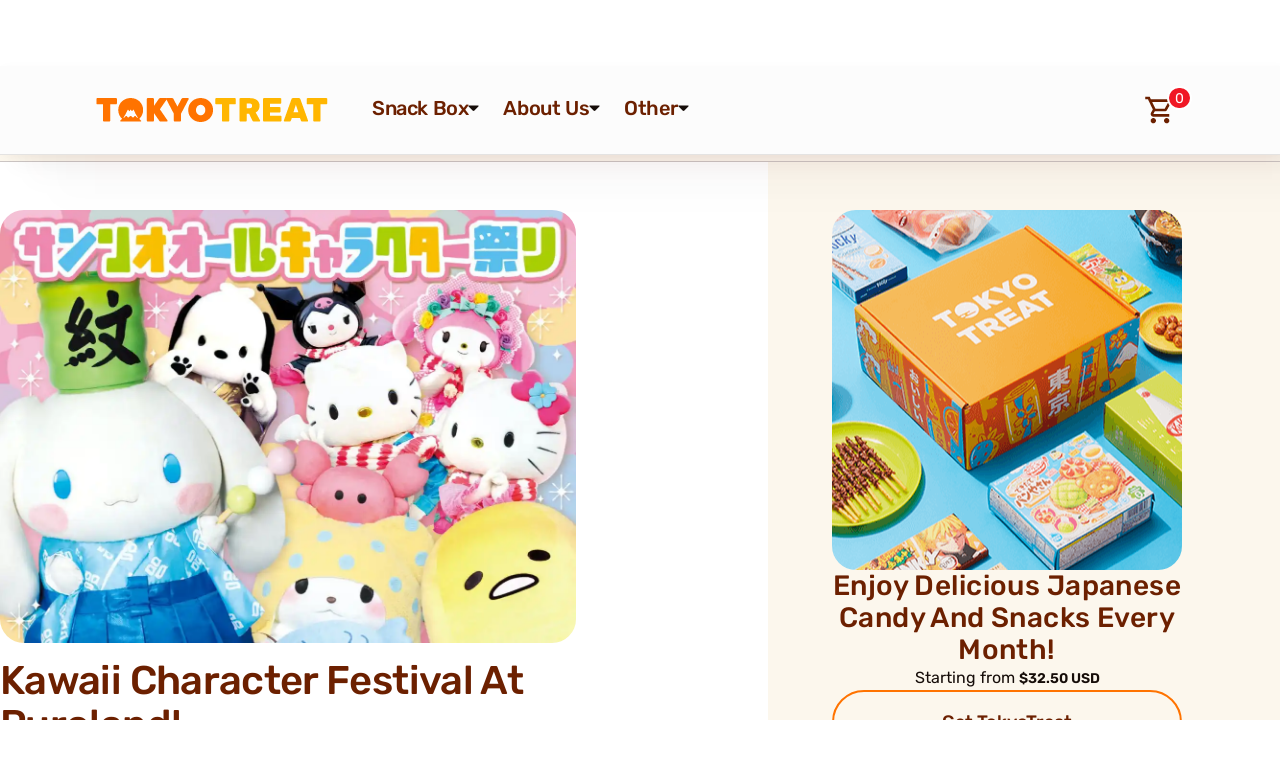

--- FILE ---
content_type: text/html; charset=utf-8
request_url: https://tokyotreat.com/blog/kawaii-character-festival-at-puroland
body_size: 59381
content:
<!DOCTYPE html><html lang="en"><head><meta charSet="utf-8"/><link rel="icon" href="/favicon.ico"/><link rel="apple-touch-icon" sizes="180x180" href="/apple-touch-icon.png"/><link rel="icon" type="image/png" sizes="32x32" href="/favicon-32x32.png"/><link rel="icon" type="image/png" sizes="16x16" href="/favicon-16x16.png"/><link rel="manifest" href="/site.webmanifest"/><link rel="canonical" href="https://tokyotreatblog.wpcomstaging.com/blog/kawaii-character-festival-at-puroland/"/><title>Kawaii Character Festival At Puroland! - TokyoTreat Blog</title><meta name="description" content="Kawaii characters?! Delicious Japanese candies and Japanese snacks shaped like Sanrio characters?! Well, this can only be one thing! That&amp;#39;s right! It is the Puroland Character Festival! Puroland often holds fun seasonal events, and this is another one of those! All throughout next month, February, Puroland will be holding a massive character filled with your&lt;a class=&quot;more-link&quot; href=&quot;https://tokyotreatblog.wpcomstaging.com/blog/kawaii-character-festival-at-puroland/&quot;&gt;Continue reading &lt;span class=&quot;screen-reader-text&quot;&gt;&amp;#8220;Kawaii Character Festival At Puroland!&amp;#8221;&lt;/span&gt;&lt;/a&gt;
&lt;div class=&quot;sharedaddy sd-sharing-enabled&quot;&gt;&lt;div class=&quot;robots-nocontent sd-block sd-social sd-social-icon-text sd-sharing&quot;&gt;&lt;h3 class=&quot;sd-title&quot;&gt;Share this:&lt;/h3&gt;&lt;div class=&quot;sd-content&quot;&gt;&lt;ul&gt;&lt;li class=&quot;share-twitter&quot;&gt;&lt;a rel=&quot;nofollow noopener noreferrer&quot;
				data-shared=&quot;sharing-twitter-672&quot;
				class=&quot;share-twitter sd-button share-icon&quot;
				href=&quot;https://tokyotreatblog.wpcomstaging.com/blog/kawaii-character-festival-at-puroland/?share=twitter&quot;
				target=&quot;_blank&quot;
				aria-labelledby=&quot;sharing-twitter-672&quot;
				&gt;
				&lt;span id=&quot;sharing-twitter-672&quot; hidden&gt;Share on X (Opens in new window)&lt;/span&gt;
				&lt;span&gt;X&lt;/span&gt;
			&lt;/a&gt;&lt;/li&gt;&lt;li class=&quot;share-facebook&quot;&gt;&lt;a rel=&quot;nofollow noopener noreferrer&quot;
				data-shared=&quot;sharing-facebook-672&quot;
				class=&quot;share-facebook sd-button share-icon&quot;
				href=&quot;https://tokyotreatblog.wpcomstaging.com/blog/kawaii-character-festival-at-puroland/?share=facebook&quot;
				target=&quot;_blank&quot;
				aria-labelledby=&quot;sharing-facebook-672&quot;
				&gt;
				&lt;span id=&quot;sharing-facebook-672&quot; hidden&gt;Share on Facebook (Opens in new window)&lt;/span&gt;
				&lt;span&gt;Facebook&lt;/span&gt;
			&lt;/a&gt;&lt;/li&gt;&lt;li class=&quot;share-end&quot;&gt;&lt;/li&gt;&lt;/ul&gt;&lt;/div&gt;&lt;/div&gt;&lt;/div&gt;"/><meta name="viewport" content="width=device-width, initial-scale=1"/><meta property="og:title" content="Kawaii Character Festival At Puroland! - TokyoTreat Blog"/><meta property="og:description" content="Kawaii characters?! Delicious Japanese candies and Japanese snacks shaped like Sanrio characters?! Well, this can only be one thing! That&amp;#39;s right! It is the Puroland Character Festival! Puroland often holds fun seasonal events, and this is another one of those! All throughout next month, February, Puroland will be holding a massive character filled with your&lt;a class=&quot;more-link&quot; href=&quot;https://tokyotreatblog.wpcomstaging.com/blog/kawaii-character-festival-at-puroland/&quot;&gt;Continue reading &lt;span class=&quot;screen-reader-text&quot;&gt;&amp;#8220;Kawaii Character Festival At Puroland!&amp;#8221;&lt;/span&gt;&lt;/a&gt;
&lt;div class=&quot;sharedaddy sd-sharing-enabled&quot;&gt;&lt;div class=&quot;robots-nocontent sd-block sd-social sd-social-icon-text sd-sharing&quot;&gt;&lt;h3 class=&quot;sd-title&quot;&gt;Share this:&lt;/h3&gt;&lt;div class=&quot;sd-content&quot;&gt;&lt;ul&gt;&lt;li class=&quot;share-twitter&quot;&gt;&lt;a rel=&quot;nofollow noopener noreferrer&quot;
				data-shared=&quot;sharing-twitter-672&quot;
				class=&quot;share-twitter sd-button share-icon&quot;
				href=&quot;https://tokyotreatblog.wpcomstaging.com/blog/kawaii-character-festival-at-puroland/?share=twitter&quot;
				target=&quot;_blank&quot;
				aria-labelledby=&quot;sharing-twitter-672&quot;
				&gt;
				&lt;span id=&quot;sharing-twitter-672&quot; hidden&gt;Share on X (Opens in new window)&lt;/span&gt;
				&lt;span&gt;X&lt;/span&gt;
			&lt;/a&gt;&lt;/li&gt;&lt;li class=&quot;share-facebook&quot;&gt;&lt;a rel=&quot;nofollow noopener noreferrer&quot;
				data-shared=&quot;sharing-facebook-672&quot;
				class=&quot;share-facebook sd-button share-icon&quot;
				href=&quot;https://tokyotreatblog.wpcomstaging.com/blog/kawaii-character-festival-at-puroland/?share=facebook&quot;
				target=&quot;_blank&quot;
				aria-labelledby=&quot;sharing-facebook-672&quot;
				&gt;
				&lt;span id=&quot;sharing-facebook-672&quot; hidden&gt;Share on Facebook (Opens in new window)&lt;/span&gt;
				&lt;span&gt;Facebook&lt;/span&gt;
			&lt;/a&gt;&lt;/li&gt;&lt;li class=&quot;share-end&quot;&gt;&lt;/li&gt;&lt;/ul&gt;&lt;/div&gt;&lt;/div&gt;&lt;/div&gt;"/><meta property="og:type" content="article"/><meta property="og:locale" content="en_US"/><meta property="og:url" content="https://tokyotreat.com/blog/kawaii-character-festival-at-puroland"/><meta property="og:site_name" content="TokyoTreat: Japanese Candy &amp; Snacks Subscription Boxes"/><meta property="og:image" content="https://i0.wp.com/tokyotreatblog.wpcomstaging.com/wp-content/uploads/2021/05/ca333b2c161de2eadbd277fa3faeebaafeb57fbb_kara1.jpg?fit=1200%2C903&amp;ssl=1"/><meta property="fb:app_id" content="2199702726979960"/><meta property="twitter:title" content="Kawaii Character Festival At Puroland! - TokyoTreat Blog"/><meta property="twitter:card" content="summary_large_image"/><meta property="twitter:description" content="Kawaii characters?! Delicious Japanese candies and Japanese snacks shaped like Sanrio characters?! Well, this can only be one thing! That&amp;#39;s right! It is the Puroland Character Festival! Puroland often holds fun seasonal events, and this is another one of those! All throughout next month, February, Puroland will be holding a massive character filled with your&lt;a class=&quot;more-link&quot; href=&quot;https://tokyotreatblog.wpcomstaging.com/blog/kawaii-character-festival-at-puroland/&quot;&gt;Continue reading &lt;span class=&quot;screen-reader-text&quot;&gt;&amp;#8220;Kawaii Character Festival At Puroland!&amp;#8221;&lt;/span&gt;&lt;/a&gt;
&lt;div class=&quot;sharedaddy sd-sharing-enabled&quot;&gt;&lt;div class=&quot;robots-nocontent sd-block sd-social sd-social-icon-text sd-sharing&quot;&gt;&lt;h3 class=&quot;sd-title&quot;&gt;Share this:&lt;/h3&gt;&lt;div class=&quot;sd-content&quot;&gt;&lt;ul&gt;&lt;li class=&quot;share-twitter&quot;&gt;&lt;a rel=&quot;nofollow noopener noreferrer&quot;
				data-shared=&quot;sharing-twitter-672&quot;
				class=&quot;share-twitter sd-button share-icon&quot;
				href=&quot;https://tokyotreatblog.wpcomstaging.com/blog/kawaii-character-festival-at-puroland/?share=twitter&quot;
				target=&quot;_blank&quot;
				aria-labelledby=&quot;sharing-twitter-672&quot;
				&gt;
				&lt;span id=&quot;sharing-twitter-672&quot; hidden&gt;Share on X (Opens in new window)&lt;/span&gt;
				&lt;span&gt;X&lt;/span&gt;
			&lt;/a&gt;&lt;/li&gt;&lt;li class=&quot;share-facebook&quot;&gt;&lt;a rel=&quot;nofollow noopener noreferrer&quot;
				data-shared=&quot;sharing-facebook-672&quot;
				class=&quot;share-facebook sd-button share-icon&quot;
				href=&quot;https://tokyotreatblog.wpcomstaging.com/blog/kawaii-character-festival-at-puroland/?share=facebook&quot;
				target=&quot;_blank&quot;
				aria-labelledby=&quot;sharing-facebook-672&quot;
				&gt;
				&lt;span id=&quot;sharing-facebook-672&quot; hidden&gt;Share on Facebook (Opens in new window)&lt;/span&gt;
				&lt;span&gt;Facebook&lt;/span&gt;
			&lt;/a&gt;&lt;/li&gt;&lt;li class=&quot;share-end&quot;&gt;&lt;/li&gt;&lt;/ul&gt;&lt;/div&gt;&lt;/div&gt;&lt;/div&gt;"/><meta property="twitter:image" content="https://i0.wp.com/tokyotreatblog.wpcomstaging.com/wp-content/uploads/2021/05/ca333b2c161de2eadbd277fa3faeebaafeb57fbb_kara1.jpg?fit=1200%2C903&amp;ssl=1"/><meta name="p:domain_verify" content="50ba47789b4ade286b33772f1491b7e6"/><script type="application/ld+json">{"@context":"https://schema.org","@graph":[{"@type":"WebSite","@id":"https://tokyotreat.com#website","url":"https://tokyotreat.com","name":"TokyoTreat: Japanese Candy & Snacks Subscription Boxes","description":"TokyoTreat: Japanese Candy & Snacks Subscription Boxes","potentialAction":[{"@type":"SearchAction","target":"https://tokyotreat.com/blog/search?query={search_term_string}","query-input":"required name=search_term_string"}],"inLanguage":"en-US"},{"@type":"WebPage","@id":"https://tokyotreat.com/blog/kawaii-character-festival-at-puroland#webpage","url":"https://tokyotreat.com/blog/kawaii-character-festival-at-puroland","name":"TokyoTreat: Japanese Candy & Snacks Subscription Boxes","isPartOf":{"@id":"https://tokyotreat.com/#website"},"description":"Kawaii characters?! Delicious Japanese candies and Japanese snacks shaped like Sanrio characters?! Well, this can only be one thing! That&#39;s right! It is the Puroland Character Festival! Puroland often holds fun seasonal events, and this is another one of those! All throughout next month, February, Puroland will be holding a massive character filled with your<a class=\"more-link\" href=\"https://tokyotreatblog.wpcomstaging.com/blog/kawaii-character-festival-at-puroland/\">Continue reading <span class=\"screen-reader-text\">&#8220;Kawaii Character Festival At Puroland!&#8221;</span></a>\n<div class=\"sharedaddy sd-sharing-enabled\"><div class=\"robots-nocontent sd-block sd-social sd-social-icon-text sd-sharing\"><h3 class=\"sd-title\">Share this:</h3><div class=\"sd-content\"><ul><li class=\"share-twitter\"><a rel=\"nofollow noopener noreferrer\"\n\t\t\t\tdata-shared=\"sharing-twitter-672\"\n\t\t\t\tclass=\"share-twitter sd-button share-icon\"\n\t\t\t\thref=\"https://tokyotreatblog.wpcomstaging.com/blog/kawaii-character-festival-at-puroland/?share=twitter\"\n\t\t\t\ttarget=\"_blank\"\n\t\t\t\taria-labelledby=\"sharing-twitter-672\"\n\t\t\t\t>\n\t\t\t\t<span id=\"sharing-twitter-672\" hidden>Share on X (Opens in new window)</span>\n\t\t\t\t<span>X</span>\n\t\t\t</a></li><li class=\"share-facebook\"><a rel=\"nofollow noopener noreferrer\"\n\t\t\t\tdata-shared=\"sharing-facebook-672\"\n\t\t\t\tclass=\"share-facebook sd-button share-icon\"\n\t\t\t\thref=\"https://tokyotreatblog.wpcomstaging.com/blog/kawaii-character-festival-at-puroland/?share=facebook\"\n\t\t\t\ttarget=\"_blank\"\n\t\t\t\taria-labelledby=\"sharing-facebook-672\"\n\t\t\t\t>\n\t\t\t\t<span id=\"sharing-facebook-672\" hidden>Share on Facebook (Opens in new window)</span>\n\t\t\t\t<span>Facebook</span>\n\t\t\t</a></li><li class=\"share-end\"></li></ul></div></div></div>","inLanguage":"en-US","datePublished":"2018-01-28T15:00:00+00:00","dateModified":"2022-06-21T04:21:04+00:00","author":{"@id":"https://tokyotreat.com/#/schema/person/dXNlcjoyMTM0Nzc1Nzc="},"primaryImageOfPage":{"@id":"https://tokyotreat.com/blog/kawaii-character-festival-at-puroland/#primaryimage"},"breadcrumb":{"@id":"https://tokyotreat.com/blog/kawaii-character-festival-at-puroland#breadcrumb"},"potentialAction":[{"@type":"ReadAction","target":["https://tokyotreat.com/blog/kawaii-character-festival-at-puroland"]}]},{"@type":"BreadcrumbList","@id":"https://tokyotreat.com/blog/kawaii-character-festival-at-puroland#breadcrumb","itemListElement":[{"@type":"ListItem","position":1,"item":{"@type":"WebPage","@id":"https://tokyotreat.com/","url":"https://tokyotreat.com/","name":"Home"}},{"@type":"ListItem","position":2,"item":{"@type":"WebPage","@id":"https://tokyotreat.com/blog/","url":"https://tokyotreat.com/blog/","name":"TokyoTreat Japanese Snacks Blog"}},{"@type":"ListItem","position":3,"item":{"@id":"https://tokyotreat.com/blog/kawaii-character-festival-at-puroland#webpage"}}]},{"@type":"Person","@id":"https://tokyotreat.com/#/schema/person/dXNlcjoyMTM0Nzc1Nzc=","name":"Nic Thibodeau","image":{"@type":"ImageObject","@id":"https://tokyotreat.com#personlogo","inLanguage":"en-US","url":"https://i0.wp.com/tokyotreatblog.wpcomstaging.com/wp-content/uploads/2022/07/IMG_0071-1.jpg?resize=96%2C96&ssl=1","contentUrl":"https://i0.wp.com/tokyotreatblog.wpcomstaging.com/wp-content/uploads/2022/07/IMG_0071-1.jpg?resize=96%2C96&ssl=1","caption":"Nic Thibodeau"},"url":"https://tokyotreat.com/blog/author/nic"},{"@type":"Article","mainEntityOfPage":{"@type":"WebPage","@id":"https://tokyotreat.com/blog/kawaii-character-festival-at-puroland#webpage"},"headline":"Kawaii Character Festival At Puroland! - TokyoTreat Blog","image":["https://i0.wp.com/tokyotreatblog.wpcomstaging.com/wp-content/uploads/2021/05/ca333b2c161de2eadbd277fa3faeebaafeb57fbb_kara1.jpg?fit=1200%2C903&ssl=1"],"datePublished":"2018-01-28T15:00:00+00:00","dateModified":"2022-06-21T04:21:04+00:00","description":"Kawaii characters?! Delicious Japanese candies and Japanese snacks shaped like Sanrio characters?! Well, this can only be one thing! That&#39;s right! It is the Puroland Character Festival! Puroland often holds fun seasonal events, and this is another one of those! All throughout next month, February, Puroland will be holding a massive character filled with your<a class=\"more-link\" href=\"https://tokyotreatblog.wpcomstaging.com/blog/kawaii-character-festival-at-puroland/\">Continue reading <span class=\"screen-reader-text\">&#8220;Kawaii Character Festival At Puroland!&#8221;</span></a>\n<div class=\"sharedaddy sd-sharing-enabled\"><div class=\"robots-nocontent sd-block sd-social sd-social-icon-text sd-sharing\"><h3 class=\"sd-title\">Share this:</h3><div class=\"sd-content\"><ul><li class=\"share-twitter\"><a rel=\"nofollow noopener noreferrer\"\n\t\t\t\tdata-shared=\"sharing-twitter-672\"\n\t\t\t\tclass=\"share-twitter sd-button share-icon\"\n\t\t\t\thref=\"https://tokyotreatblog.wpcomstaging.com/blog/kawaii-character-festival-at-puroland/?share=twitter\"\n\t\t\t\ttarget=\"_blank\"\n\t\t\t\taria-labelledby=\"sharing-twitter-672\"\n\t\t\t\t>\n\t\t\t\t<span id=\"sharing-twitter-672\" hidden>Share on X (Opens in new window)</span>\n\t\t\t\t<span>X</span>\n\t\t\t</a></li><li class=\"share-facebook\"><a rel=\"nofollow noopener noreferrer\"\n\t\t\t\tdata-shared=\"sharing-facebook-672\"\n\t\t\t\tclass=\"share-facebook sd-button share-icon\"\n\t\t\t\thref=\"https://tokyotreatblog.wpcomstaging.com/blog/kawaii-character-festival-at-puroland/?share=facebook\"\n\t\t\t\ttarget=\"_blank\"\n\t\t\t\taria-labelledby=\"sharing-facebook-672\"\n\t\t\t\t>\n\t\t\t\t<span id=\"sharing-facebook-672\" hidden>Share on Facebook (Opens in new window)</span>\n\t\t\t\t<span>Facebook</span>\n\t\t\t</a></li><li class=\"share-end\"></li></ul></div></div></div>","keywords":["Culture, YumeTwins"],"copyrightYear":2018,"author":{"@type":"Person","@id":"https://tokyotreat.com/#/schema/person/dXNlcjoyMTM0Nzc1Nzc="},"publisher":{"@type":"Organization","name":"TokyoTreat: Japanese Candy & Snacks Subscription Boxes","logo":{"@type":"ImageObject","url":"https://tokyotreat.com/favicon.ico"}}}]}</script><meta property="article:published_time" content="2018-01-28T15:00:00+00:00"/><meta property="article:modified_time" content="2022-06-21T04:21:04+00:00"/><link rel="dns-prefetch" href="https://blog.tokyotreat.com"/><link rel="alternate" type="application/json+oembed" href="https://blog.tokyotreat.com/wp-json/oembed/1.0/embed?url=https%3A%2F%2Ftokyotreat.com%2Fblog%2Fkawaii-character-festival-at-puroland%2F"/><link rel="alternate" type="text/xml+oembed" href="https://blog.tokyotreat.com/wp-json/oembed/1.0/embed?url=https%3A%2F%2Ftokyotreat.com%2Fblog%2Fkawaii-character-festival-at-puroland%2F&amp;#038;format=xml"/><script type="c8e857c61ee69f0e0f821f65-text/javascript">(function(w,d,s,l,i){w[l]=w[l]||[];w[l].push({'gtm.start':
new Date().getTime(),event:'gtm.js'});var f=d.getElementsByTagName(s)[0],
j=d.createElement(s),dl=l!='dataLayer'?'&l='+l:'';j.async=true;j.src=
'https://www.googletagmanager.com/gtm.js?id='+i+dl;f.parentNode.insertBefore(j,f);
})(window,document,'script','dataLayer','GTM-M2J9R8C');</script><script type="c8e857c61ee69f0e0f821f65-text/javascript" src="https://widget.wickedreports.com/v2/3992/wr-52a766bc3ea445b1dc424fe23a93a65d.js" async=""></script><meta name="next-head-count" content="31"/><link rel="preconnect" href="https://fonts.googleapis.com"/><link rel="preconnect" href="https://fonts.gstatic.com"/><link rel="preload" href="/_next/static/css/f72f577a1bef6894.css" as="style"/><link rel="stylesheet" href="/_next/static/css/f72f577a1bef6894.css" data-n-g=""/><noscript data-n-css=""></noscript><script defer="" nomodule="" src="/_next/static/chunks/polyfills-c67a75d1b6f99dc8.js" type="c8e857c61ee69f0e0f821f65-text/javascript"></script><script src="/_next/static/chunks/webpack-d957bc38d8b7999e.js" defer="" type="c8e857c61ee69f0e0f821f65-text/javascript"></script><script src="/_next/static/chunks/framework-4a9e9d5071d676b1.js" defer="" type="c8e857c61ee69f0e0f821f65-text/javascript"></script><script src="/_next/static/chunks/main-a4719cb932b6f6fa.js" defer="" type="c8e857c61ee69f0e0f821f65-text/javascript"></script><script src="/_next/static/chunks/pages/_app-71535b2794598167.js" defer="" type="c8e857c61ee69f0e0f821f65-text/javascript"></script><script src="/_next/static/chunks/9111-cccb3fcf7ca64f5a.js" defer="" type="c8e857c61ee69f0e0f821f65-text/javascript"></script><script src="/_next/static/chunks/8238-c05651bd06deb15b.js" defer="" type="c8e857c61ee69f0e0f821f65-text/javascript"></script><script src="/_next/static/chunks/4485-bf315ed1cd214454.js" defer="" type="c8e857c61ee69f0e0f821f65-text/javascript"></script><script src="/_next/static/chunks/pages/blog/%5Bslug%5D-03db1bee419a1160.js" defer="" type="c8e857c61ee69f0e0f821f65-text/javascript"></script><script src="/_next/static/u0ez962hrtYX8-sEYB_R9/_buildManifest.js" defer="" type="c8e857c61ee69f0e0f821f65-text/javascript"></script><script src="/_next/static/u0ez962hrtYX8-sEYB_R9/_ssgManifest.js" defer="" type="c8e857c61ee69f0e0f821f65-text/javascript"></script><style id="__jsx-2689495367">#nprogress{pointer-events:none;}#nprogress .bar{background:#FEECC5;position:fixed;z-index:9999;top:0;left:0;width:100%;height:3px;}#nprogress .peg{display:block;position:absolute;right:0px;width:100px;height:100%;box-shadow:0 0 10px #FEECC5,0 0 5px #FEECC5;opacity:1;-webkit-transform:rotate(3deg) translate(0px,-4px);-ms-transform:rotate(3deg) translate(0px,-4px);-webkit-transform:rotate(3deg) translate(0px,-4px);-ms-transform:rotate(3deg) translate(0px,-4px);transform:rotate(3deg) translate(0px,-4px);}#nprogress .spinner{display:block;position:fixed;z-index:1031;top:15px;right:15px;}#nprogress .spinner-icon{width:18px;height:18px;box-sizing:border-box;border:solid 2px transparent;border-top-color:#FEECC5;border-left-color:#FEECC5;border-radius:50%;-webkit-animation:nprogresss-spinner 400ms linear infinite;-webkit-animation:nprogress-spinner 400ms linear infinite;animation:nprogress-spinner 400ms linear infinite;}.nprogress-custom-parent{overflow:hidden;position:relative;}.nprogress-custom-parent #nprogress .spinner,.nprogress-custom-parent #nprogress .bar{position:absolute;}@-webkit-keyframes nprogress-spinner{0%{-webkit-transform:rotate(0deg);}100%{-webkit-transform:rotate(360deg);}}@-webkit-keyframes nprogress-spinner{0%{-webkit-transform:rotate(0deg);-ms-transform:rotate(0deg);transform:rotate(0deg);}100%{-webkit-transform:rotate(360deg);-ms-transform:rotate(360deg);transform:rotate(360deg);}}@keyframes nprogress-spinner{0%{-webkit-transform:rotate(0deg);-ms-transform:rotate(0deg);transform:rotate(0deg);}100%{-webkit-transform:rotate(360deg);-ms-transform:rotate(360deg);transform:rotate(360deg);}}</style></head><body><div id="__next" data-reactroot=""><noscript><iframe src="https://www.googletagmanager.com/ns.html?id=GTM-M2J9R8C" height="0" width="0" style="display:none;visibility:hidden"></iframe></noscript><style data-emotion="css-global 1ukdanx">html{scroll-behavior:smooth;}html,body{padding:0;margin:0;font-family:Rubik,-apple-system,BlinkMacSystemFont,Segoe UI,Roboto,Oxygen,Ubuntu,Cantarell,Fira Sans,Droid Sans,Helvetica Neue,sans-serif;color:#2a2d53;}.modal-open{overflow:hidden;}body{font-size:16px;}a{color:inherit;-webkit-text-decoration:none;text-decoration:none;}*{box-sizing:border-box;}h1,h2,h3,h4,h5{all:unset;display:block;font-family:Rubik,-apple-system,BlinkMacSystemFont,Segoe UI,Roboto,Oxygen,Ubuntu,Cantarell,Fira Sans,Droid Sans,Helvetica Neue,sans-serif;font-weight:bold;color:#FE632C;}h1{font-size:34px;letter-spacing:0.51px;line-height:1.3;}h2{font-size:28px;letter-spacing:0.42px;line-height:1.3;}h3{font-size:23px;letter-spacing:0.33px;line-height:1.4;}h4{font-size:17px;letter-spacing:0.3px;line-height:1.4;}h5{font-size:15px;letter-spacing:0.23px;line-height:1.45;}p,li{font-size:14px;letter-spacing:0;line-height:1.75;}.small-text{font-size:14px;letter-spacing:0;line-height:1.75;}input,select,textarea,button{font:inherit;}@media (min-width: 999px){body{font-size:16px;}h1{font-size:50px;letter-spacing:0.75px;line-height:1.25;}h2{font-size:40px;letter-spacing:0.6px;line-height:1.35;}h3{font-size:28px;letter-spacing:0.42px;line-height:1.35;}h4{font-size:22px;letter-spacing:0px;line-height:1.35;}h5{font-size:18px;letter-spacing:0.27px;line-height:1.5;}p,li{font-size:16px;letter-spacing:0;line-height:1.85;}}@-webkit-keyframes cart-slide-left{from{margin-right:-100%;}to{margin-right:0;}}@keyframes cart-slide-left{from{margin-right:-100%;}to{margin-right:0;}}@-webkit-keyframes cart-slide-right{from{margin-right:0;}to{margin-right:-100%;}}@keyframes cart-slide-right{from{margin-right:0;}to{margin-right:-100%;}}@-webkit-keyframes cart-slide-down{from{margin-top:100vh;}to{margin-top:0;}}@keyframes cart-slide-down{from{margin-top:100vh;}to{margin-top:0;}}@-webkit-keyframes cart-slide-up{from{margin-top:0;}to{margin-top:100vh;}}@keyframes cart-slide-up{from{margin-top:0;}to{margin-top:100vh;}}.ReactModal__Body--open{overflow-y:hidden;}@media (max-width: 599px){.ReactModal__Content{width:100%!important;}}.ReactModal__Overlay{opacity:0;-webkit-transition:opacity 300ms ease-in-out;transition:opacity 300ms ease-in-out;}.ReactModal__Content--after-open{-webkit-animation:300ms cart-slide-down;animation:300ms cart-slide-down;}@media (min-width: 999px){.ReactModal__Content--after-open{-webkit-animation:300ms cart-slide-left;animation:300ms cart-slide-left;}}.ReactModal__Content--before-close{-webkit-animation:300ms cart-slide-up;animation:300ms cart-slide-up;}@media (min-width: 999px){.ReactModal__Content--before-close{-webkit-animation:300ms cart-slide-right;animation:300ms cart-slide-right;}}.ReactModal__Overlay--after-open{opacity:1;z-index:1002!important;}.ReactModal__Overlay--before-close{opacity:0;}@-webkit-keyframes slide-in-left{from{right:-100%;opacity:0;}to{right:0;}}@keyframes slide-in-left{from{right:-100%;opacity:0;}to{right:0;}}@-webkit-keyframes slide-in-right{from{right:0;}to{right:-100%;opacity:0;}}@keyframes slide-in-right{from{right:0;}to{right:-100%;opacity:0;}}@-webkit-keyframes slide-in-down{from{top:100vh;}to{top:0;}}@keyframes slide-in-down{from{top:100vh;}to{top:0;}}@-webkit-keyframes slide-in-up{from{top:0;}to{top:100vh;}}@keyframes slide-in-up{from{top:0;}to{top:100vh;}}.slide-in-left{-webkit-animation:100ms slide-in-left ease-out both;animation:100ms slide-in-left ease-out both;}.slide-in-right{-webkit-animation:100ms slide-in-right ease-out both;animation:100ms slide-in-right ease-out both;}.slide-in-down{-webkit-animation:100ms slide-in-down ease-out both;animation:100ms slide-in-down ease-out both;}.slide-in-up{-webkit-animation:100ms slide-in-up ease-out both;animation:100ms slide-in-up ease-out both;}.wistia_popover_overlay{background-color:black!important;opacity:0.9!important;}@media (min-width: 999px){#wistia_chrome_23{border-radius:8px!important;}}.overlay-open{z-index:9999;}</style><style data-emotion="css-global 1c4nyur">#CybotCookiebotDialog.CybotEdge #CybotCookiebotDialogHeaderLogosWrapper{background-image:url('https://sakuraco.s3.amazonaws.com/tokyotreat-logo.svg');background-repeat:no-repeat;-webkit-background-position:center;background-position:center;}</style><style data-emotion="css 1kmac0o">.css-1kmac0o{position:-webkit-sticky;position:sticky;top:44px;z-index:999;}@media (min-width: 999px){.css-1kmac0o{top:66px;}}</style><div class="css-1kmac0o e5935np10"><style data-emotion="css 1bexaly">.css-1bexaly{position:-webkit-sticky;position:sticky;top:44px;z-index:999;background-color:#FCFCFC;border-bottom:1px solid rgba(22, 13, 9, 0.1);-webkit-backdrop-filter:blur(4px);backdrop-filter:blur(4px);box-shadow:50px 50px 29px 0px rgba(108, 32, 0, 0.01),28px 28px 24px 0px rgba(108, 32, 0, 0.02),13px 13px 18px 0px rgba(108, 32, 0, 0.03),3px 3px 10px 0px rgba(108, 32, 0, 0.04);}.css-1bexaly.open{min-height:100vh;overflow-y:scroll;}@media (min-width: 999px){.css-1bexaly{top:66px;}}</style><div class=" css-1bexaly e5935np9"><style data-emotion="css v911m3">.css-v911m3{display:-webkit-box;display:-webkit-flex;display:-ms-flexbox;display:flex;-webkit-box-pack:center;-ms-flex-pack:center;-webkit-justify-content:center;justify-content:center;text-align:center;padding:56px 24px;max-width:1920px;position:-webkit-sticky;position:sticky;top:0;display:-webkit-box;display:-webkit-flex;display:-ms-flexbox;display:flex;height:64px;width:100%;padding:0px 12px;-webkit-box-pack:justify;-webkit-justify-content:space-between;justify-content:space-between;background-color:inherit;-webkit-align-items:center;-webkit-box-align:center;-ms-flex-align:center;align-items:center;z-index:9;will-change:transform;-webkit-transition:ease-in-out 500ms;transition:ease-in-out 500ms;}@media (min-width: 999px){.css-v911m3{width:100%;margin:0 auto;padding:56px 96px;text-align:left;}}@media (min-width: 1199px){.css-v911m3{padding:76px 96px;}}@media (min-width: 1365px){.css-v911m3{padding:96px;}}@media (min-width: 999px){.css-v911m3{height:88px;padding:0 96px;}}@media (min-width: 1199px){.css-v911m3{padding:0 96px;}}@media (min-width: 1365px){.css-v911m3{padding:0 96px;}}</style><div class=" css-v911m3 e5935np8"><style data-emotion="css psmkzx">.css-psmkzx{padding:0;border:none;background:transparent;font:inherit;color:inherit;position:relative;height:1.5rem;width:1.5rem;}@media (min-width: 999px){.css-psmkzx{display:none;}}</style><button class="css-psmkzx e5935np2"><style data-emotion="css yky9sm">.css-yky9sm{position:absolute;top:0;left:0;height:1.5rem;width:1.5rem;opacity:0;}</style><img src="/_next/static/media/close-v4.6dcd3398.svg" alt="close button" class="css-yky9sm e5935np3" style="opacity:1"/><img src="/_next/static/media/Hamburger_chocolate.7dc7d740.svg" alt="hamburger button" class="css-yky9sm e5935np3" style="opacity:0"/></button><style data-emotion="css 1pv3wor">.css-1pv3wor{display:block;}@media (min-width: 999px){.css-1pv3wor{display:none;}}</style><img src="/_next/static/media/tokyotreat-logo-mobile.3350b1c6.svg" alt="tokyotreat mobile logo" href="/" class="css-1pv3wor e5935np5"/><style data-emotion="css brvbpw">.css-brvbpw{display:none;cursor:pointer;}@media (min-width: 999px){.css-brvbpw{display:block;}}</style><img src="/_next/static/media/new-logo.6c860403.svg" alt="tokyotreat logo" href="/" class="css-brvbpw e5935np4"/><style data-emotion="css 1kjzbwb">.css-1kjzbwb{-webkit-box-flex:1;-webkit-flex-grow:1;-ms-flex-positive:1;flex-grow:1;height:100%;display:none;}@media (min-width: 999px){.css-1kjzbwb{display:-webkit-box;display:-webkit-flex;display:-ms-flexbox;display:flex;-webkit-box-pack:start;-ms-flex-pack:start;-webkit-justify-content:flex-start;justify-content:flex-start;-webkit-align-items:center;-webkit-box-align:center;-ms-flex-align:center;align-items:center;padding:0 2rem;gap:1rem;}}</style><nav class="css-1kjzbwb e1k8hqol0"><style data-emotion="css 13udsys">.css-13udsys{height:100%;}</style><div class="css-13udsys e1xhmrbz4"><style data-emotion="css u37bsi">.css-u37bsi{color:#6C2000;text-align:center;font-family:Rubik,-apple-system,BlinkMacSystemFont,Segoe UI,Roboto,Oxygen,Ubuntu,Cantarell,Fira Sans,Droid Sans,Helvetica Neue,sans-serif;font-size:1.25rem;font-style:normal;font-weight:500;line-height:1.25rem;letter-spacing:-0.4px;display:-webkit-box;display:-webkit-flex;display:-ms-flexbox;display:flex;-webkit-box-flex-flow:row nowrap;-webkit-flex-flow:row nowrap;-ms-flex-flow:row nowrap;flex-flow:row nowrap;-webkit-align-items:center;-webkit-box-align:center;-ms-flex-align:center;align-items:center;gap:0.5rem;padding:0 0.75rem;height:100%;cursor:pointer;border-bottom-width:5px;border-bottom-style:solid;border-bottom-color:transparent;text-transform:capitalize;}.css-u37bsi:hover{border-bottom-color:#FF7300;}.css-u37bsi:hover>span{-webkit-transform:rotateX(180deg);-moz-transform:rotateX(180deg);-ms-transform:rotateX(180deg);transform:rotateX(180deg);}.css-u37bsi:hover~div{display:-webkit-box;display:-webkit-flex;display:-ms-flexbox;display:flex;}</style><div class="css-u37bsi e1xhmrbz3">snack box<style data-emotion="css 10fx6ar">.css-10fx6ar{display:-webkit-box;display:-webkit-flex;display:-ms-flexbox;display:flex;-webkit-box-flex-flow:row nowrap;-webkit-flex-flow:row nowrap;-ms-flex-flow:row nowrap;flex-flow:row nowrap;-webkit-align-items:center;-webkit-box-align:center;-ms-flex-align:center;align-items:center;}</style><span class="css-10fx6ar e1xhmrbz1"><svg aria-hidden="true" focusable="false" data-prefix="fas" data-icon="caret-down" class="svg-inline--fa fa-caret-down fa-w-10 fa-sm " role="img" xmlns="http://www.w3.org/2000/svg" viewBox="0 0 320 512" color="#160D09"><path fill="currentColor" d="M31.3 192h257.3c17.8 0 26.7 21.5 14.1 34.1L174.1 354.8c-7.8 7.8-20.5 7.8-28.3 0L17.2 226.1C4.6 213.5 13.5 192 31.3 192z"></path></svg></span></div><style data-emotion="css aycbbl">.css-aycbbl{display:-webkit-box;display:-webkit-flex;display:-ms-flexbox;display:flex;-webkit-box-pack:center;-ms-flex-pack:center;-webkit-justify-content:center;justify-content:center;text-align:center;padding:56px 24px;max-width:1920px;display:none;-webkit-box-flex-flow:row nowrap;-webkit-flex-flow:row nowrap;-ms-flex-flow:row nowrap;flex-flow:row nowrap;-webkit-box-pack:justify;-webkit-justify-content:space-between;justify-content:space-between;position:absolute;top:100%;left:0;background-color:#FCFCFC;border-radius:0px 0px 48px 48px;background:#fff;gap:2rem;box-shadow:50px 50px 29px 0px rgba(108, 32, 0, 0.01),28px 28px 24px 0px rgba(108, 32, 0, 0.02),13px 13px 18px 0px rgba(108, 32, 0, 0.03),3px 3px 10px 0px rgba(108, 32, 0, 0.04);width:100vw;-webkit-transition:all 200ms cubic-bezier(0.075, 0.82, 0.165, 1);transition:all 200ms cubic-bezier(0.075, 0.82, 0.165, 1);}@media (min-width: 999px){.css-aycbbl{width:100%;margin:0 auto;padding:56px 96px;text-align:left;}}@media (min-width: 1199px){.css-aycbbl{padding:76px 96px;}}@media (min-width: 1365px){.css-aycbbl{padding:96px;}}.css-aycbbl:hover{display:-webkit-box;display:-webkit-flex;display:-ms-flexbox;display:flex;}@media (min-width: 999px){.css-aycbbl{width:100%;margin:0 auto;padding:32px 96px 48px;text-align:left;}}@media (min-width: 1199px){.css-aycbbl{padding:32px 96px 48px;}}@media (min-width: 1365px){.css-aycbbl{padding:32px 96px 48px;}}</style><div class="css-aycbbl e63me9f0"><style data-emotion="css 1t29t6p">.css-1t29t6p{width:50%;}</style><div class="css-1t29t6p e1xhmrbz2"><style data-emotion="css 1joalsa">.css-1joalsa{display:-webkit-box;display:-webkit-flex;display:-ms-flexbox;display:flex;-webkit-box-flex-flow:column nowrap;-webkit-flex-flow:column nowrap;-ms-flex-flow:column nowrap;flex-flow:column nowrap;gap:1.5rem;}</style><div class="css-1joalsa e5whhf2"><style data-emotion="css 1ila8b5">.css-1ila8b5{color:#160d09;text-align:left;font-feature-settings:'liga' off;font-family:Rubik,-apple-system,BlinkMacSystemFont,Segoe UI,Roboto,Oxygen,Ubuntu,Cantarell,Fira Sans,Droid Sans,Helvetica Neue,sans-serif;font-size:13px;font-weight:400;line-height:13px;letter-spacing:1.28px;text-transform:uppercase;}@media (min-width: 999px){.css-1ila8b5{font-size:16px;line-height:16px;}}</style><h2 class="css-1ila8b5 e5whhf1">Best Sellers</h2><style data-emotion="css l4t3rz">.css-l4t3rz{display:-webkit-box;display:-webkit-flex;display:-ms-flexbox;display:flex;-webkit-box-flex-flow:column nowrap;-webkit-flex-flow:column nowrap;-ms-flex-flow:column nowrap;flex-flow:column nowrap;gap:0.875rem;}@media (min-width: 1365px){.css-l4t3rz{-webkit-box-flex-flow:row nowrap;-webkit-flex-flow:row nowrap;-ms-flex-flow:row nowrap;flex-flow:row nowrap;gap:0.875rem;}}</style><div class="css-l4t3rz e5whhf0"></div></div></div><style data-emotion="css u8utxf">.css-u8utxf{display:-webkit-box;display:-webkit-flex;display:-ms-flexbox;display:flex;-webkit-box-flex-flow:row wrap;-webkit-flex-flow:row wrap;-ms-flex-flow:row wrap;flex-flow:row wrap;-webkit-box-flex:1;-webkit-flex-grow:1;-ms-flex-positive:1;flex-grow:1;gap:2rem;}</style><div class="css-u8utxf ea5fhp53"></div><style data-emotion="css 1y06rct">.css-1y06rct{display:-webkit-box;display:-webkit-flex;display:-ms-flexbox;display:flex;-webkit-box-flex-flow:row nowrap;-webkit-flex-flow:row nowrap;-ms-flex-flow:row nowrap;flex-flow:row nowrap;-webkit-align-items:flex-end;-webkit-box-align:flex-end;-ms-flex-align:flex-end;align-items:flex-end;}</style><div class="css-1y06rct e1xhmrbz0"><style data-emotion="css 10tmitp">.css-10tmitp{display:-webkit-box;display:-webkit-flex;display:-ms-flexbox;display:flex;-webkit-box-flex-flow:row nowrap;-webkit-flex-flow:row nowrap;-ms-flex-flow:row nowrap;flex-flow:row nowrap;-webkit-align-items:center;-webkit-box-align:center;-ms-flex-align:center;align-items:center;gap:4px;}</style><a href="https://my.tokyotreat.com" class="css-10tmitp es8iqec1"><img src="/_next/static/media/manage-account.0803863d.svg" alt="My Account"/><style data-emotion="css bqm6ol">.css-bqm6ol{color:#8F8986;font-family:Rubik,-apple-system,BlinkMacSystemFont,Segoe UI,Roboto,Oxygen,Ubuntu,Cantarell,Fira Sans,Droid Sans,Helvetica Neue,sans-serif;font-size:16px;line-height:16px;font-style:normal;font-weight:500;}@media (min-width: 999px){.css-bqm6ol{font-size:20px;line-height:20px;}}</style><span class="css-bqm6ol es8iqec0">Customer Portal</span></a></div></div></div><div class="css-13udsys e1xhmrbz4"><div class="css-u37bsi e1xhmrbz3">about us<span class="css-10fx6ar e1xhmrbz1"><svg aria-hidden="true" focusable="false" data-prefix="fas" data-icon="caret-down" class="svg-inline--fa fa-caret-down fa-w-10 fa-sm " role="img" xmlns="http://www.w3.org/2000/svg" viewBox="0 0 320 512" color="#160D09"><path fill="currentColor" d="M31.3 192h257.3c17.8 0 26.7 21.5 14.1 34.1L174.1 354.8c-7.8 7.8-20.5 7.8-28.3 0L17.2 226.1C4.6 213.5 13.5 192 31.3 192z"></path></svg></span></div><div class="css-aycbbl e63me9f0"><div class="css-u8utxf ea5fhp53"><style data-emotion="css rymnky">.css-rymnky{display:-webkit-box;display:-webkit-flex;display:-ms-flexbox;display:flex;-webkit-box-flex-flow:column nowrap;-webkit-flex-flow:column nowrap;-ms-flex-flow:column nowrap;flex-flow:column nowrap;gap:1.5rem;}@media (min-width: 1679px){.css-rymnky{padding:0 1.5rem;}}</style><div class="css-rymnky ea5fhp50"><style data-emotion="css 8waxke">.css-8waxke{color:#160d09;text-align:left;font-feature-settings:'liga' off;font-family:Rubik,-apple-system,BlinkMacSystemFont,Segoe UI,Roboto,Oxygen,Ubuntu,Cantarell,Fira Sans,Droid Sans,Helvetica Neue,sans-serif;font-size:16px;font-weight:400;line-height:16px;letter-spacing:1.28px;text-transform:uppercase;}</style><h4 class="css-8waxke ea5fhp52">about us</h4><div><style data-emotion="css w84pht">.css-w84pht{color:#6C2000;font-family:Rubik,-apple-system,BlinkMacSystemFont,Segoe UI,Roboto,Oxygen,Ubuntu,Cantarell,Fira Sans,Droid Sans,Helvetica Neue,sans-serif;font-weight:500;display:-webkit-box;display:-webkit-flex;display:-ms-flexbox;display:flex;height:40px;-webkit-align-items:center;-webkit-box-align:center;-ms-flex-align:center;align-items:center;padding-right:24px;}.css-w84pht:hover{color:#6c2000cc;background:#f2ceae;padding:0 24px;width:-webkit-max-content;width:-moz-max-content;width:max-content;margin-left:-24px;border-radius:1024px;}</style><a href="/about" class="css-w84pht ea5fhp51">Our Story</a><a href="/products" class="css-w84pht ea5fhp51">Our Products</a></div></div><div class="css-rymnky ea5fhp50"><h4 class="css-8waxke ea5fhp52">information</h4><div><a href="/affiliate" class="css-w84pht ea5fhp51">Affiliate</a><a href="/perks" class="css-w84pht ea5fhp51">Rewards</a><a href="/reviews" class="css-w84pht ea5fhp51">Reviews</a><a href="/blog" class="css-w84pht ea5fhp51">Blog</a></div></div><div class="css-rymnky ea5fhp50"><h4 class="css-8waxke ea5fhp52">support</h4><div><a href="/support" class="css-w84pht ea5fhp51">FAQs</a><a href="/contact/support" class="css-w84pht ea5fhp51">Contact</a></div></div></div><div class="css-1y06rct e1xhmrbz0"><a href="https://my.tokyotreat.com" class="css-10tmitp es8iqec1"><img src="/_next/static/media/manage-account.0803863d.svg" alt="My Account"/><span class="css-bqm6ol es8iqec0">Customer Portal</span></a></div></div></div><div class="css-13udsys e1xhmrbz4"><div class="css-u37bsi e1xhmrbz3">other<span class="css-10fx6ar e1xhmrbz1"><svg aria-hidden="true" focusable="false" data-prefix="fas" data-icon="caret-down" class="svg-inline--fa fa-caret-down fa-w-10 fa-sm " role="img" xmlns="http://www.w3.org/2000/svg" viewBox="0 0 320 512" color="#160D09"><path fill="currentColor" d="M31.3 192h257.3c17.8 0 26.7 21.5 14.1 34.1L174.1 354.8c-7.8 7.8-20.5 7.8-28.3 0L17.2 226.1C4.6 213.5 13.5 192 31.3 192z"></path></svg></span></div><div class="css-aycbbl e63me9f0"><style data-emotion="css 1d4f7s1">.css-1d4f7s1{display:-webkit-box;display:-webkit-flex;display:-ms-flexbox;display:flex;-webkit-flex-direction:column;-ms-flex-direction:column;flex-direction:column;-webkit-align-items:center;-webkit-box-align:center;-ms-flex-align:center;align-items:center;-webkit-flex:1 0 0;-ms-flex:1 0 0;flex:1 0 0;-webkit-align-self:stretch;-ms-flex-item-align:stretch;align-self:stretch;gap:16px;cursor:pointer;border-radius:24px;border:1px solid transparent;-webkit-transition:border 0.3s,box-shadow 0.3s,-webkit-mask-image 0.3s;transition:border 0.3s,box-shadow 0.3s,-webkit-mask-image 0.3s;}.css-1d4f7s1:hover{border:1px solid var(--Border-highlight, #8cede7);box-shadow:50px 50px 29px 0px rgba(108, 32, 0, 0.01),28px 28px 24px 0px rgba(108, 32, 0, 0.02),13px 13px 18px 0px rgba(108, 32, 0, 0.03),3px 3px 10px 0px rgba(108, 32, 0, 0.04);}.css-1d4f7s1:hover .e1q3hrvb8{opacity:1;}</style><div class="css-1d4f7s1 e1q3hrvb7"><style data-emotion="css hxm2w9">.css-hxm2w9{width:100%;aspect-ratio:294/296;border-radius:24px;overflow:hidden;}</style><div class="css-hxm2w9 e1q3hrvb3"><style data-emotion="css 10sf166">.css-10sf166{display:block;width:100%;height:auto;object-fit:initial;}</style><img src="/_next/static/media/tokyotreat-brand.9d283082.png" alt="TokyoTreat" class="css-10sf166 e1q3hrvb6"/></div><style data-emotion="css cauloc">.css-cauloc{height:100%;-webkit-flex:1;-ms-flex:1;flex:1;display:-webkit-box;display:-webkit-flex;display:-ms-flexbox;display:flex;-webkit-box-flex-flow:column;-webkit-flex-flow:column;-ms-flex-flow:column;flex-flow:column;-webkit-align-items:center;-webkit-box-align:center;-ms-flex-align:center;align-items:center;padding:0 16px 16px;}</style><div class="css-cauloc e1q3hrvb0"><style data-emotion="css 1wno98q">.css-1wno98q{color:#6C2000;text-align:center;font-family:Rubik,-apple-system,BlinkMacSystemFont,Segoe UI,Roboto,Oxygen,Ubuntu,Cantarell,Fira Sans,Droid Sans,Helvetica Neue,sans-serif;font-size:20px;font-weight:500;line-height:20px;}</style><h4 class="css-1wno98q e1q3hrvb5">TokyoTreat</h4><style data-emotion="css 4ul833">.css-4ul833{color:#6C2000;text-align:center;font-family:Rubik,-apple-system,BlinkMacSystemFont,Segoe UI,Roboto,Oxygen,Ubuntu,Cantarell,Fira Sans,Droid Sans,Helvetica Neue,sans-serif;font-size:20px;font-weight:500;line-height:20px;font-size:16px;font-weight:400;line-height:20px;}</style><p class="css-4ul833 e1q3hrvb4">Get exclusive &amp; fun Japanese snack subscription box</p><style data-emotion="css 1qnjvrc">.css-1qnjvrc{pointer-events:none;color:#ccc6c4;font-size:13px;font-weight:500;display:-webkit-box;display:-webkit-flex;display:-ms-flexbox;display:flex;-webkit-box-flex-flow:row nowrap;-webkit-flex-flow:row nowrap;-ms-flex-flow:row nowrap;flex-flow:row nowrap;-webkit-align-items:center;-webkit-box-align:center;-ms-flex-align:center;align-items:center;gap:4px;}</style><a href="/" class="css-1qnjvrc e1q3hrvb1">This page</a></div></div><div class="css-1d4f7s1 e1q3hrvb7"><div class="css-hxm2w9 e1q3hrvb3"><img src="/_next/static/media/sakuraco-brand.f7265bab.png" alt="Sakuraco" class="css-10sf166 e1q3hrvb6"/></div><div class="css-cauloc e1q3hrvb0"><h4 class="css-1wno98q e1q3hrvb5">Sakuraco</h4><p class="css-4ul833 e1q3hrvb4">Explore authentic Japanese snacks subscription box</p><style data-emotion="css cu0fcp">.css-cu0fcp{-webkit-flex:1;-ms-flex:1;flex:1;display:-webkit-box;display:-webkit-flex;display:-ms-flexbox;display:flex;-webkit-align-items:end;-webkit-box-align:end;-ms-flex-align:end;align-items:end;opacity:0;-webkit-transition:opacity 0.3s;transition:opacity 0.3s;}</style><div class="css-cu0fcp e1q3hrvb8"><style data-emotion="css dqczjn">.css-dqczjn{display:-webkit-box;display:-webkit-flex;display:-ms-flexbox;display:flex;-webkit-box-flex-flow:row nowrap;-webkit-flex-flow:row nowrap;-ms-flex-flow:row nowrap;flex-flow:row nowrap;-webkit-align-items:center;-webkit-box-align:center;-ms-flex-align:center;align-items:center;gap:4px;font-size:14px;color:#6C2000;font-weight:500;white-space:nowrap;}</style><a href="https://sakura.co" class="css-dqczjn eq9nsic0">Visit Page<span><style data-emotion="css 1g4ch41">.css-1g4ch41{width:16px;height:16px;display:-webkit-box;display:-webkit-flex;display:-ms-flexbox;display:flex;-webkit-box-flex-flow:row nowrap;-webkit-flex-flow:row nowrap;-ms-flex-flow:row nowrap;flex-flow:row nowrap;-webkit-align-items:center;-webkit-box-align:center;-ms-flex-align:center;align-items:center;}</style><img src="/_next/static/media/arrow-up-right.56a5ea58.svg" alt="visit page" class="css-1g4ch41 e1q3hrvb2"/></span></a></div></div></div><div class="css-1d4f7s1 e1q3hrvb7"><div class="css-hxm2w9 e1q3hrvb3"><img src="/_next/static/media/yumetwins-brand.3277738a.png" alt="YumeTwins" class="css-10sf166 e1q3hrvb6"/></div><div class="css-cauloc e1q3hrvb0"><h4 class="css-1wno98q e1q3hrvb5">YumeTwins</h4><p class="css-4ul833 e1q3hrvb4">Get anime, kawaii culture, and plushies subscription box</p><div class="css-cu0fcp e1q3hrvb8"><a href="https://yumetwins.com" class="css-dqczjn eq9nsic0">Visit Page<span><img src="/_next/static/media/arrow-up-right.56a5ea58.svg" alt="visit page" class="css-1g4ch41 e1q3hrvb2"/></span></a></div></div></div><div class="css-1d4f7s1 e1q3hrvb7"><div class="css-hxm2w9 e1q3hrvb3"><img src="/_next/static/media/nomakenolife-brand.beee4dc7.png" alt="NoNameNoLife" class="css-10sf166 e1q3hrvb6"/></div><div class="css-cauloc e1q3hrvb0"><h4 class="css-1wno98q e1q3hrvb5">nomakenolife</h4><p class="css-4ul833 e1q3hrvb4">Get Japanese &amp; Korean beauty subscription box</p><div class="css-cu0fcp e1q3hrvb8"><a href="https://nomakenolife.com" class="css-dqczjn eq9nsic0">Visit Page<span><img src="/_next/static/media/arrow-up-right.56a5ea58.svg" alt="visit page" class="css-1g4ch41 e1q3hrvb2"/></span></a></div></div></div><style data-emotion="css 1h8izgt">.css-1h8izgt{padding:2rem;background-color:#FCFCFC;border-radius:24px;border:1px solid #CCC6C4;display:-webkit-box;display:-webkit-flex;display:-ms-flexbox;display:flex;-webkit-box-flex-flow:column nowrap;-webkit-flex-flow:column nowrap;-ms-flex-flow:column nowrap;flex-flow:column nowrap;-webkit-align-items:center;-webkit-box-align:center;-ms-flex-align:center;align-items:center;gap:2rem;}@media (min-width: 1365px){.css-1h8izgt{width:416px;}}</style><div class="css-1h8izgt e1lte8xv8"><style data-emotion="css 1t9rdb3">.css-1t9rdb3{position:relative;display:-webkit-box;display:-webkit-flex;display:-ms-flexbox;display:flex;-webkit-box-flex-flow:column nowrap;-webkit-flex-flow:column nowrap;-ms-flex-flow:column nowrap;flex-flow:column nowrap;gap:1.5rem;-webkit-align-items:center;-webkit-box-align:center;-ms-flex-align:center;align-items:center;width:100%;}</style><div class="css-1t9rdb3 e1lte8xv3"><style data-emotion="css awt0ei">.css-awt0ei{position:absolute;top:0;right:0;cursor:pointer;top:0px;}</style><img src="/_next/static/media/Info.d35e569a.svg" alt="Info icon" class="css-awt0ei edjkezx0"/><style data-emotion="css 7bixm5">.css-7bixm5{z-index:-1;position:absolute;top:0px;left:0;width:100%;display:none;-webkit-flex-direction:column;-ms-flex-direction:column;flex-direction:column;gap:12px;}</style><div class="css-7bixm5 edjkezx6"><style data-emotion="css medx75">.css-medx75{border-radius:12px;padding:12px;box-shadow:50px 50px 29px 0px rgba(108, 32, 0, 0.01),28px 28px 24px 0px rgba(108, 32, 0, 0.02),13px 13px 18px 0px rgba(108, 32, 0, 0.03),3px 3px 10px 0px rgba(108, 32, 0, 0.04);background-color:#f7f4f2;border:1px solid #ccc6c4;display:-webkit-box;display:-webkit-flex;display:-ms-flexbox;display:flex;-webkit-flex-direction:column;-ms-flex-direction:column;flex-direction:column;gap:12px;}</style><div class="css-medx75 edjkezx12"><style data-emotion="css x7oyie">.css-x7oyie{width:100%;display:-webkit-box;display:-webkit-flex;display:-ms-flexbox;display:flex;-webkit-align-items:center;-webkit-box-align:center;-ms-flex-align:center;align-items:center;gap:6px;color:#ffffff;font-weight:600;}</style><div class="css-x7oyie edjkezx11"><style data-emotion="css 160erd8">.css-160erd8{display:-webkit-box;display:-webkit-flex;display:-ms-flexbox;display:flex;-webkit-align-items:center;-webkit-box-align:center;-ms-flex-align:center;align-items:center;-webkit-flex:1;-ms-flex:1;flex:1;color:#000;gap:6px;font-size:14px;font-style:normal;font-weight:500;line-height:14px;}</style><div class="css-160erd8 edjkezx10"><img src="/_next/static/media/Info.d35e569a.svg" alt="Info icon"/> Active Member Discount</div><img src="/_next/static/media/Close.c407747a.svg" alt="Close"/></div><style data-emotion="css 94jy71">.css-94jy71{margin-top:12px;display:-webkit-box;display:-webkit-flex;display:-ms-flexbox;display:flex;-webkit-flex-direction:column;-ms-flex-direction:column;flex-direction:column;gap:16px;-webkit-flex:1;-ms-flex:1;flex:1;color:#000;font-size:12px;font-style:normal;font-weight:400;line-height:16px;}</style><div class="css-94jy71 edjkezx9"><style data-emotion="css 3w0yoi">.css-3w0yoi{display:-webkit-box;display:-webkit-flex;display:-ms-flexbox;display:flex;-webkit-flex-direction:column;-ms-flex-direction:column;flex-direction:column;gap:8px;}</style><div class="css-3w0yoi edjkezx4"><style data-emotion="css 1dcn67h">.css-1dcn67h{overflow:hidden;color:#615a57;leading-trim:both;text-align:left;font-size:10px;font-style:normal;font-weight:500;line-height:8px;letter-spacing:0.8px;text-transform:uppercase;}</style><label class="css-1dcn67h edjkezx3">HOW TO EARN POINTS</label><style data-emotion="css 19x355s">.css-19x355s{color:#000;leading-trim:both;text-align:left;font-size:12px;font-style:normal;font-weight:400;line-height:16px;}</style><label class="css-19x355s edjkezx2">Earn points with every dollar($USD) you spend on TokyoTreat or MiniMart.</label></div><style data-emotion="css h3bi35">.css-h3bi35{width:100%;height:1px;background:#e5e1df;}</style><div class="css-h3bi35 edjkezx1"></div><div class="css-3w0yoi edjkezx4"><label class="css-1dcn67h edjkezx3">REWARD BUFFER PERIOD</label><label class="css-19x355s edjkezx2">Points are rewarded once your order has been shipped, which can then be used to level up your Tier Benefits.</label></div><div class="css-h3bi35 edjkezx1"></div><div class="css-3w0yoi edjkezx4"><label class="css-1dcn67h edjkezx3">HOW TO ACTIVATE DISCOUNT</label><label class="css-19x355s edjkezx2">Make sure to login with your email upon checkout to enjoy the discounts on your next purchase!</label></div><div></div></div><style data-emotion="css skgbeu">.css-skgbeu{display:-webkit-box;display:-webkit-flex;display:-ms-flexbox;display:flex;-webkit-box-pack:end;-ms-flex-pack:end;-webkit-justify-content:flex-end;justify-content:flex-end;}</style><div class="css-skgbeu edjkezx8"><style data-emotion="css 1akdivl">.css-1akdivl{background-color:transparent;margin:0;padding:0;border:none;}.css-1akdivl:hover{cursor:pointer;}</style><button type="button" class="css-1akdivl edjkezx5"><style data-emotion="css jhtkz">.css-jhtkz{color:#6c2000;font-size:14px;font-style:normal;font-weight:500;line-height:14px;}</style><div class="css-jhtkz edjkezx7">Got it</div></button></div></div></div><img height="64" width="84" src="/_next/static/media/minimart-logo.49575b9f.svg" alt="minimart" class="css-0 e1lte8xv7"/><style data-emotion="css 1atqk1h">.css-1atqk1h{display:-webkit-box;display:-webkit-flex;display:-ms-flexbox;display:flex;-webkit-box-flex-flow:column nowrap;-webkit-flex-flow:column nowrap;-ms-flex-flow:column nowrap;flex-flow:column nowrap;gap:0.75rem;-webkit-align-items:center;-webkit-box-align:center;-ms-flex-align:center;align-items:center;text-align:center;}</style><div class="css-1atqk1h e1lte8xv2"><style data-emotion="css 1h7fpkm">.css-1h7fpkm{display:-webkit-box;display:-webkit-flex;display:-ms-flexbox;display:flex;-webkit-box-flex-flow:row nowrap;-webkit-flex-flow:row nowrap;-ms-flex-flow:row nowrap;flex-flow:row nowrap;gap:0.5rem;-webkit-align-items:center;-webkit-box-align:center;-ms-flex-align:center;align-items:center;padding:0.5rem 1rem;border-radius:360px;border:1px solid#FFB600;}.css-1h7fpkm span{font-size:14px;font-style:normal;font-weight:400;line-height:14px;}</style><div class="css-1h7fpkm e1lte8xv1"><img height="18" width="18" src="/_next/static/media/badge-check.2e3c3ef4.svg" alt="Active Member Discount" class="css-0 e1lte8xv7"/><span>Active Member Discount</span></div><style data-emotion="css 1vpmcmn">.css-1vpmcmn{color:#6C2000;font-family:Rubik,-apple-system,BlinkMacSystemFont,Segoe UI,Roboto,Oxygen,Ubuntu,Cantarell,Fira Sans,Droid Sans,Helvetica Neue,sans-serif;font-size:16px;line-height:16px;font-weight:500;}</style><h4 class="css-1vpmcmn e1lte8xv6">Enjoy 5-15%* off at MiniMart</h4><style data-emotion="css 1nusyeu">.css-1nusyeu{color:#6C2000;font-family:Rubik,-apple-system,BlinkMacSystemFont,Segoe UI,Roboto,Oxygen,Ubuntu,Cantarell,Fira Sans,Droid Sans,Helvetica Neue,sans-serif;font-size:16px;line-height:16px;font-weight:500;font-size:14px;font-weight:400;}</style><h4 class="css-1nusyeu e1lte8xv5">Spend at least $1 in TokyoTreat or MiniMart to enjoy the discounts on your next purchase</h4><style data-emotion="css iivdk5">.css-iivdk5{color:#6C2000;font-family:Rubik,-apple-system,BlinkMacSystemFont,Segoe UI,Roboto,Oxygen,Ubuntu,Cantarell,Fira Sans,Droid Sans,Helvetica Neue,sans-serif;font-size:16px;line-height:16px;font-weight:500;font-size:10px;font-weight:400;}</style><h4 class="css-iivdk5 e1lte8xv4">*Applied on checkout when you login</h4></div><style data-emotion="css 12rr4si">.css-12rr4si{display:-webkit-box;display:-webkit-flex;display:-ms-flexbox;display:flex;-webkit-box-flex-flow:column nowrap;-webkit-flex-flow:column nowrap;-ms-flex-flow:column nowrap;flex-flow:column nowrap;gap:0.75rem;-webkit-align-items:center;-webkit-box-align:center;-ms-flex-align:center;align-items:center;width:100%;}</style><div class="css-12rr4si e1lte8xv0"><style data-emotion="css e34x3v">.css-e34x3v{display:-webkit-box;display:-webkit-flex;display:-ms-flexbox;display:flex;-webkit-align-items:center;-webkit-box-align:center;-ms-flex-align:center;align-items:center;-webkit-box-pack:center;-ms-flex-pack:center;-webkit-justify-content:center;justify-content:center;gap:0.5em;z-index:1;cursor:pointer;font-feature-settings:'liga' off;font-style:normal;font-weight:500;border-radius:1024px;-webkit-transition:all 0.3s;transition:all 0.3s;color:#FFF;background:url('/_next/static/media/button-pattern_color-dodge_100.d06566e1.png') 0% 0%/100% 100% repeat,#FF7300;background-blend-mode:color-dodge,normal;border:none;width:100%!important;}.css-e34x3v:not(:disabled):hover{-webkit-transform:translateY(-4px) scale(1.02);-moz-transform:translateY(-4px) scale(1.02);-ms-transform:translateY(-4px) scale(1.02);transform:translateY(-4px) scale(1.02);box-shadow:rgba(184, 92, 0, 0.41) 0px 0.36131px 0.65036px -0.66667px,rgba(184, 92, 0, 0.447) 0px 1.37312px 2.47162px -1.33333px,rgba(184, 92, 0, 0.6) 0px 6px 10.8px -2px;}.css-e34x3v:active:not(:disabled){-webkit-filter:brightness(0.9);filter:brightness(0.9);}.css-e34x3v:disabled{cursor:not-allowed;-webkit-filter:none;filter:none;background-color:#ccc6c4;color:#fff;}@media (min-width: 1365px){.css-e34x3v{height:44px;padding:0 24px;font-size:18px;line-height:20px;}}@media (max-width: 1364px){.css-e34x3v{height:54px;padding:0 32px;font-size:16px;line-height:18px;}}@media (max-width: 599px){.css-e34x3v{height:48px;padding:0 24px;font-size:14px;line-height:16px;}}</style><button id="nav-subscribe-now" href="/subscribe" class="css-e34x3v e1n09dhx1">Subscribe Now</button><a id="nav-shop-minimart" href="/minimart" class="css-dqczjn eq9nsic0">Shop MiniMart<span></span></a></div></div></div></div></div></nav><style data-emotion="css 17h4ekr">.css-17h4ekr{position:relative;height:32px;width:32px;cursor:pointer;}</style><div class="css-17h4ekr e5935np1"><style data-emotion="css cjkk28">.css-cjkk28{position:absolute;width:32px;height:32px;top:0;left:-8px;}</style><img src="/_next/static/media/cart-v4.c0b8ed6f.svg" alt="close button" class="css-cjkk28 e5935np6"/><style data-emotion="css rvc3dn">.css-rvc3dn{position:absolute;right:-8px;top:-8px;background-color:#f01825;border:2px solid white;font-size:14px;font-family:Rubik,-apple-system,BlinkMacSystemFont,Segoe UI,Roboto,Oxygen,Ubuntu,Cantarell,Fira Sans,Droid Sans,Helvetica Neue,sans-serif;color:white;display:-webkit-box;display:-webkit-flex;display:-ms-flexbox;display:flex;height:24px;padding:6px;-webkit-flex-direction:column;-ms-flex-direction:column;flex-direction:column;-webkit-box-pack:center;-ms-flex-pack:center;-webkit-justify-content:center;justify-content:center;-webkit-align-items:center;-webkit-box-align:center;-ms-flex-align:center;align-items:center;gap:var(--spacing-05, 4px);border-radius:360px;}</style><div class="css-rvc3dn e5935np0">0</div></div></div><style data-emotion="css 39b6w8">.css-39b6w8{display:-webkit-box;display:-webkit-flex;display:-ms-flexbox;display:flex;-webkit-box-flex-flow:column nowrap;-webkit-flex-flow:column nowrap;-ms-flex-flow:column nowrap;flex-flow:column nowrap;padding:1.5rem 1rem;top:-180vh;background-color:#FCFCFC;will-change:auto;-webkit-transition:ease-in-out 500ms;transition:ease-in-out 500ms;gap:24px;position:absolute;z-index:2;overflow:scroll;}.css-39b6w8.open{top:64px;}@media (min-width: 999px){.css-39b6w8{display:none;}}</style><nav class=" css-39b6w8 e64fqbv1"><div class="css-1joalsa e5whhf2"><h2 class="css-1ila8b5 e5whhf1">Best Sellers</h2><div class="css-l4t3rz e5whhf0"></div></div><div class="css-0 e64fqbv0"><div class="css-0 ekugd476"><style data-emotion="css 1d1r1pe">.css-1d1r1pe{display:-webkit-box;display:-webkit-flex;display:-ms-flexbox;display:flex;-webkit-box-flex-flow:row nowrap;-webkit-flex-flow:row nowrap;-ms-flex-flow:row nowrap;flex-flow:row nowrap;-webkit-align-items:center;-webkit-box-align:center;-ms-flex-align:center;align-items:center;padding:1.25rem 0;gap:0.5px;-webkit-box-pack:justify;-webkit-justify-content:space-between;justify-content:space-between;-webkit-transition:500ms;transition:500ms;}</style><div class="css-1d1r1pe ekugd475"><style data-emotion="css 1at6bta">.css-1at6bta{color:#160d09;font-family:Rubik,-apple-system,BlinkMacSystemFont,Segoe UI,Roboto,Oxygen,Ubuntu,Cantarell,Fira Sans,Droid Sans,Helvetica Neue,sans-serif;font-size:14px;font-weight:400;line-height:14px;letter-spacing:1.28px;text-transform:uppercase;}</style><h4 class="css-1at6bta ekugd474">snack box</h4><style data-emotion="css 10mq3n9">.css-10mq3n9{-webkit-transform:rotateZ(0deg);-moz-transform:rotateZ(0deg);-ms-transform:rotateZ(0deg);transform:rotateZ(0deg);-webkit-transition:500ms;transition:500ms;-webkit-transform:rotateZ(0deg);-moz-transform:rotateZ(0deg);-ms-transform:rotateZ(0deg);transform:rotateZ(0deg);}</style><div class="css-10mq3n9 ekugd473"><svg aria-hidden="true" focusable="false" data-prefix="fas" data-icon="angle-down" class="svg-inline--fa fa-angle-down fa-w-10 fa-lg " role="img" xmlns="http://www.w3.org/2000/svg" viewBox="0 0 320 512" color="#6C2000"><path fill="currentColor" d="M143 352.3L7 216.3c-9.4-9.4-9.4-24.6 0-33.9l22.6-22.6c9.4-9.4 24.6-9.4 33.9 0l96.4 96.4 96.4-96.4c9.4-9.4 24.6-9.4 33.9 0l22.6 22.6c9.4 9.4 9.4 24.6 0 33.9l-136 136c-9.2 9.4-24.4 9.4-33.8 0z"></path></svg></div></div><style data-emotion="css 14fixv7">.css-14fixv7{width:100%;border:0;height:1px;background:#CCC6C4;opacity:1;-webkit-transition:500ms;transition:500ms;}</style><hr class="css-14fixv7 ekugd470"/><style data-emotion="css v0prgo">.css-v0prgo{display:-webkit-box;display:-webkit-flex;display:-ms-flexbox;display:flex;-webkit-box-flex-flow:column nowrap;-webkit-flex-flow:column nowrap;-ms-flex-flow:column nowrap;flex-flow:column nowrap;gap:0.5rem;border-left:1px solid #e5e1df;padding-left:1rem;max-height:0;will-change:auto;overflow:hidden;-webkit-transition:500ms;transition:500ms;opacity:0;}</style><div class="css-v0prgo ekugd472"><style data-emotion="css e6ocni">.css-e6ocni{color:#6C2000;font-family:Rubik,-apple-system,BlinkMacSystemFont,Segoe UI,Roboto,Oxygen,Ubuntu,Cantarell,Fira Sans,Droid Sans,Helvetica Neue,sans-serif;font-size:16px;font-weight:500;line-height:16px;display:-webkit-box;display:-webkit-flex;display:-ms-flexbox;display:flex;height:40px;-webkit-align-items:center;-webkit-box-align:center;-ms-flex-align:center;align-items:center;}</style><a id="nav-upcoming-box" href="/boxes/upcoming-box" class="css-e6ocni ekugd471">Upcoming Box</a><a id="nav-corporate-gift" href="/gift/corporate" class="css-e6ocni ekugd471">Corporate Gift</a><a id="nav-past-boxes" href="/past-boxes" class="css-e6ocni ekugd471">Past Boxes</a></div></div><div class="css-0 ekugd476"><div class="css-1d1r1pe ekugd475"><h4 class="css-1at6bta ekugd474">about us</h4><div class="css-10mq3n9 ekugd473"><svg aria-hidden="true" focusable="false" data-prefix="fas" data-icon="angle-down" class="svg-inline--fa fa-angle-down fa-w-10 fa-lg " role="img" xmlns="http://www.w3.org/2000/svg" viewBox="0 0 320 512" color="#6C2000"><path fill="currentColor" d="M143 352.3L7 216.3c-9.4-9.4-9.4-24.6 0-33.9l22.6-22.6c9.4-9.4 24.6-9.4 33.9 0l96.4 96.4 96.4-96.4c9.4-9.4 24.6-9.4 33.9 0l22.6 22.6c9.4 9.4 9.4 24.6 0 33.9l-136 136c-9.2 9.4-24.4 9.4-33.8 0z"></path></svg></div></div><hr class="css-14fixv7 ekugd470"/><div class="css-v0prgo ekugd472"><a id="nav-our-story" href="/about" class="css-e6ocni ekugd471">Our Story</a><a id="nav-our-products" href="/products" class="css-e6ocni ekugd471">Our Products</a><a id="nav-rewards" href="/perks" class="css-e6ocni ekugd471">Rewards</a><a id="nav-affiliate" href="/affiliate" class="css-e6ocni ekugd471">Affiliate</a></div></div><div class="css-0 ekugd476"><div class="css-1d1r1pe ekugd475"><h4 class="css-1at6bta ekugd474">support</h4><div class="css-10mq3n9 ekugd473"><svg aria-hidden="true" focusable="false" data-prefix="fas" data-icon="angle-down" class="svg-inline--fa fa-angle-down fa-w-10 fa-lg " role="img" xmlns="http://www.w3.org/2000/svg" viewBox="0 0 320 512" color="#6C2000"><path fill="currentColor" d="M143 352.3L7 216.3c-9.4-9.4-9.4-24.6 0-33.9l22.6-22.6c9.4-9.4 24.6-9.4 33.9 0l96.4 96.4 96.4-96.4c9.4-9.4 24.6-9.4 33.9 0l22.6 22.6c9.4 9.4 9.4 24.6 0 33.9l-136 136c-9.2 9.4-24.4 9.4-33.8 0z"></path></svg></div></div><style data-emotion="css 8qcina">.css-8qcina{width:100%;border:0;height:1px;background:#CCC6C4;opacity:0;-webkit-transition:500ms;transition:500ms;}</style><hr checked="" class="css-8qcina ekugd470"/><div class="css-v0prgo ekugd472"><a id="nav-faqs" href="/support" class="css-e6ocni ekugd471">FAQs</a><a id="nav-contact" href="/contact/support" class="css-e6ocni ekugd471">Contact</a></div></div></div><div class="css-1h8izgt e1lte8xv8"><div class="css-1t9rdb3 e1lte8xv3"><img src="/_next/static/media/Info.d35e569a.svg" alt="Info icon" class="css-awt0ei edjkezx0"/><div class="css-7bixm5 edjkezx6"><div class="css-medx75 edjkezx12"><div class="css-x7oyie edjkezx11"><div class="css-160erd8 edjkezx10"><img src="/_next/static/media/Info.d35e569a.svg" alt="Info icon"/> Active Member Discount</div><img src="/_next/static/media/Close.c407747a.svg" alt="Close"/></div><div class="css-94jy71 edjkezx9"><div class="css-3w0yoi edjkezx4"><label class="css-1dcn67h edjkezx3">HOW TO EARN POINTS</label><label class="css-19x355s edjkezx2">Earn points with every dollar($USD) you spend on TokyoTreat or MiniMart.</label></div><div class="css-h3bi35 edjkezx1"></div><div class="css-3w0yoi edjkezx4"><label class="css-1dcn67h edjkezx3">REWARD BUFFER PERIOD</label><label class="css-19x355s edjkezx2">Points are rewarded once your order has been shipped, which can then be used to level up your Tier Benefits.</label></div><div class="css-h3bi35 edjkezx1"></div><div class="css-3w0yoi edjkezx4"><label class="css-1dcn67h edjkezx3">HOW TO ACTIVATE DISCOUNT</label><label class="css-19x355s edjkezx2">Make sure to login with your email upon checkout to enjoy the discounts on your next purchase!</label></div><div></div></div><div class="css-skgbeu edjkezx8"><button type="button" class="css-1akdivl edjkezx5"><div class="css-jhtkz edjkezx7">Got it</div></button></div></div></div><img height="64" width="84" src="/_next/static/media/minimart-logo.49575b9f.svg" alt="minimart" class="css-0 e1lte8xv7"/><div class="css-1atqk1h e1lte8xv2"><div class="css-1h7fpkm e1lte8xv1"><img height="18" width="18" src="/_next/static/media/badge-check.2e3c3ef4.svg" alt="Active Member Discount" class="css-0 e1lte8xv7"/><span>Active Member Discount</span></div><h4 class="css-1vpmcmn e1lte8xv6">Enjoy 5-15%* off at MiniMart</h4><h4 class="css-1nusyeu e1lte8xv5">Spend at least $1 in TokyoTreat or MiniMart to enjoy the discounts on your next purchase</h4><h4 class="css-iivdk5 e1lte8xv4">*Applied on checkout when you login</h4></div><div class="css-12rr4si e1lte8xv0"><button id="nav-subscribe-now" href="/subscribe" class="css-e34x3v e1n09dhx1">Subscribe Now</button><a id="nav-shop-minimart" href="/minimart" class="css-dqczjn eq9nsic0">Shop MiniMart<span></span></a></div></div></div><a href="https://my.tokyotreat.com" class="css-10tmitp es8iqec1"><img src="/_next/static/media/manage-account.0803863d.svg" alt="My Account"/><span class="css-bqm6ol es8iqec0">Customer Portal</span></a></nav></div></div><style data-emotion="css 1p0dx7">.css-1p0dx7.css-1p0dx7.css-1p0dx7.Toastify__toast-container--top-right{top:9em;}.css-1p0dx7.css-1p0dx7.css-1p0dx7.Toastify__toast-container--bottom-center{padding:2rem 1rem;}.css-1p0dx7 .Toastify__toast{background:#2a0700;border-left:4px solid #25e772;border-radius:4px;}.css-1p0dx7 .Toastify__toast--error{border-color:red;}@media (max-width: 599px){.css-1p0dx7 .Toastify__toast{padding-right:16px;background-color:rgba(0, 0, 0, 0.9);}}.css-1p0dx7 .Toastify__toast-body{padding:16px;}@media (min-width: 999px){.css-1p0dx7 .Toastify__toast-body{padding:4px;-webkit-align-items:flex-start;-webkit-box-align:flex-start;-ms-flex-align:flex-start;align-items:flex-start;}}</style><div class="Toastify"></div><style data-emotion="css bjn8wh">.css-bjn8wh{position:relative;}</style><div id="modal-root" class="css-bjn8wh e1jkzs0k0"><style data-emotion="css ols84s">.css-ols84s{display:none;}@media (min-width: 999px){.css-ols84s{display:-webkit-box;display:-webkit-flex;display:-ms-flexbox;display:flex;background:#FCF7ED;border-bottom:1px solid #CCC6C4;}.css-ols84s .current-category{cursor:pointer;border-bottom:5px solid #FF7300;}}</style><div class="css-ols84s ebu0g2o3"><style data-emotion="css 1phj37q">.css-1phj37q{display:-webkit-box;display:-webkit-flex;display:-ms-flexbox;display:flex;-webkit-box-pack:center;-ms-flex-pack:center;-webkit-justify-content:center;justify-content:center;text-align:center;padding:56px 24px;max-width:1920px;}@media (min-width: 999px){.css-1phj37q{width:100%;margin:0 auto;padding:56px 96px;text-align:left;}}@media (min-width: 1199px){.css-1phj37q{padding:76px 96px;}}@media (min-width: 1365px){.css-1phj37q{padding:96px;}}@media (min-width: 999px){.css-1phj37q{padding:0;display:-webkit-box;display:-webkit-flex;display:-ms-flexbox;display:flex;-webkit-align-items:center;-webkit-box-align:center;-ms-flex-align:center;align-items:center;-webkit-box-pack:justify;-webkit-justify-content:space-between;justify-content:space-between;height:72px;padding:0 96px;}}</style><div class="css-1phj37q ebu0g2o1"><div class="css-0 ebu0g2o0"><style data-emotion="css 1pm6d52">.css-1pm6d52{-webkit-transition:all 300ms;transition:all 300ms;}@media (min-width: 999px){.css-1pm6d52{padding:22px 17px;border-bottom:5px solid transparent;color:#6C2000;text-align:center;font-feature-settings:'liga' off;font-family:Rubik;font-size:14px;font-style:normal;font-weight:500;line-height:14px;}.css-1pm6d52:hover{cursor:pointer;border-bottom:5px solid #FF7300;}}@media (min-width: 1919px){.css-1pm6d52{padding:19px 24px;font-size:20px;line-height:20px;}}</style><a class=" css-1pm6d52 ebu0g2o2" href="/blog">All Topics</a><a class=" css-1pm6d52 ebu0g2o2" href="/blog/category/news">News</a><a class="current-category css-1pm6d52 ebu0g2o2" href="/blog/category/culture">Culture</a><a class=" css-1pm6d52 ebu0g2o2" href="/blog/category/japanese-snacks-candy">Japanese Snacks &amp; Candy</a><a class=" css-1pm6d52 ebu0g2o2" href="/blog/category/food-drink">Food &amp; Drink</a><a class=" css-1pm6d52 ebu0g2o2" href="/blog/category/travel">Travel</a><a class=" css-1pm6d52 ebu0g2o2" href="/blog/category/entertainment">Entertainment</a><a class=" css-1pm6d52 ebu0g2o2" href="/blog/category/member-spotlight">Member Spotlight</a></div><style data-emotion="css oarj4">.css-oarj4{display:-webkit-box;display:-webkit-flex;display:-ms-flexbox;display:flex;-webkit-box-pack:center;-ms-flex-pack:center;-webkit-justify-content:center;justify-content:center;text-align:center;padding:56px 24px;max-width:1920px;-webkit-box-pack:end;-ms-flex-pack:end;-webkit-justify-content:flex-end;justify-content:flex-end;padding:12px 16px;background:#FCF7ED;}@media (min-width: 999px){.css-oarj4{width:100%;margin:0 auto;padding:56px 96px;text-align:left;}}@media (min-width: 1199px){.css-oarj4{padding:76px 96px;}}@media (min-width: 1365px){.css-oarj4{padding:96px;}}@media (min-width: 999px){.css-oarj4{margin:0;padding:0;width:auto;}}</style><div class="css-oarj4 e12ymus63"><style data-emotion="css 1a9l5zs">.css-1a9l5zs{display:-webkit-box;display:-webkit-flex;display:-ms-flexbox;display:flex;-webkit-align-items:center;-webkit-box-align:center;-ms-flex-align:center;align-items:center;border:1px solid #FCEFD7;background-color:#fff;border-radius:10px;width:100%;}@media (min-width: 999px){.css-1a9l5zs{-webkit-flex-direction:row;-ms-flex-direction:row;flex-direction:row;width:auto;min-width:170px;border-radius:8px;border:1px solid #CCC6C4;background:#FFF;}}@media (min-width: 1919px){.css-1a9l5zs{min-width:240px;}}</style><form class="css-1a9l5zs e12ymus62"><style data-emotion="css a8k5vs">.css-a8k5vs{padding:0.5rem 0 0.5rem 1rem;color:#8F8986;}</style><div class="css-a8k5vs e12ymus61"><svg aria-hidden="true" focusable="false" data-prefix="fas" data-icon="search" class="svg-inline--fa fa-search fa-w-16 fa-1x " role="img" xmlns="http://www.w3.org/2000/svg" viewBox="0 0 512 512"><path fill="currentColor" d="M505 442.7L405.3 343c-4.5-4.5-10.6-7-17-7H372c27.6-35.3 44-79.7 44-128C416 93.1 322.9 0 208 0S0 93.1 0 208s93.1 208 208 208c48.3 0 92.7-16.4 128-44v16.3c0 6.4 2.5 12.5 7 17l99.7 99.7c9.4 9.4 24.6 9.4 33.9 0l28.3-28.3c9.4-9.4 9.4-24.6.1-34zM208 336c-70.7 0-128-57.2-128-128 0-70.7 57.2-128 128-128 70.7 0 128 57.2 128 128 0 70.7-57.2 128-128 128z"></path></svg></div><style data-emotion="css 699t3y">.css-699t3y{padding:0;}.css-699t3y input{padding:16px;padding-left:12px;}@media (min-width: 999px){.css-699t3y{color:#8F8986;font-feature-settings:'liga' off;font-family:Rubik;font-size:12px;font-style:normal;font-weight:400;line-height:12px;}.css-699t3y input{padding:16px 9px;}}@media (min-width: 1919px){.css-699t3y{font-size:16px;line-height:16px;}.css-699t3y input{padding:16px 12px;padding-left:12px;}}</style><style data-emotion="css 1wit1hu">.css-1wit1hu{display:-webkit-box;display:-webkit-flex;display:-ms-flexbox;display:flex;border-radius:8px;padding:0.25rem;width:100%;padding:0;}.css-1wit1hu input{padding:16px;padding-left:12px;}@media (min-width: 999px){.css-1wit1hu{color:#8F8986;font-feature-settings:'liga' off;font-family:Rubik;font-size:12px;font-style:normal;font-weight:400;line-height:12px;}.css-1wit1hu input{padding:16px 9px;}}@media (min-width: 1919px){.css-1wit1hu{font-size:16px;line-height:16px;}.css-1wit1hu input{padding:16px 12px;padding-left:12px;}}</style><div placeholder="Search topic" value="" class="e12ymus60 css-1wit1hu e1t2pqpz1"><style data-emotion="css 1o3equ3">.css-1o3equ3{display:-webkit-box;display:-webkit-flex;display:-ms-flexbox;display:flex;-webkit-align-items:center;-webkit-box-align:center;-ms-flex-align:center;align-items:center;-webkit-box-pack:center;-ms-flex-pack:center;-webkit-justify-content:center;justify-content:center;padding:0.75rem 0.75rem;border:none;outline:none;background-color:transparent;color:black;width:100%;}</style><input placeholder="Search topic" value="" class="css-1o3equ3 e1t2pqpz0"/></div></form></div></div></div><style data-emotion="css 11m45bv">.css-11m45bv{display:initial;}@media (min-width: 999px){.css-11m45bv{display:none;}}</style><div class="css-11m45bv eygig400"><style data-emotion="css qbt5ty">.css-qbt5ty{-webkit-align-self:center;-ms-flex-item-align:center;align-self:center;}</style><div class="css-qbt5ty e7twzqc8"><style data-emotion="css 1033xn2">.css-1033xn2{display:block;width:100%;height:auto;object-fit:initial;}@media (min-width: 999px){.css-1033xn2{border-radius:24px;}}</style><img src="https://i0.wp.com/tokyotreatblog.wpcomstaging.com/wp-content/uploads/2021/05/ca333b2c161de2eadbd277fa3faeebaafeb57fbb_kara1.jpg?fit=1200%2C903&amp;ssl=1" alt="Featured image" width="1200" height="903" class="css-1033xn2 e7twzqc0"/></div></div><style data-emotion="css 1p5ngqj">.css-1p5ngqj{display:-webkit-box;display:-webkit-flex;display:-ms-flexbox;display:flex;-webkit-box-pack:center;-ms-flex-pack:center;-webkit-justify-content:center;justify-content:center;text-align:center;padding:56px 24px;max-width:1920px;padding:0;-webkit-flex-direction:column;-ms-flex-direction:column;flex-direction:column;}@media (min-width: 999px){.css-1p5ngqj{width:100%;margin:0 auto;padding:56px 96px;text-align:left;}}@media (min-width: 1199px){.css-1p5ngqj{padding:76px 96px;}}@media (min-width: 1365px){.css-1p5ngqj{padding:96px;}}@media (min-width: 999px){.css-1p5ngqj{display:grid;grid-template-columns:6fr 4fr;-webkit-flex-direction:column;-ms-flex-direction:column;flex-direction:column;padding:0;max-width:100%;}}@media (min-width: 1365px){.css-1p5ngqj{grid-template-columns:6fr 4fr;}}@media (min-width: 1439px){.css-1p5ngqj{grid-template-columns:6.2fr 3.8fr;}}</style><div class="css-1p5ngqj e7twzqc16"><style data-emotion="css 27ozhd">.css-27ozhd{display:-webkit-box;display:-webkit-flex;display:-ms-flexbox;display:flex;-webkit-flex-direction:column;-ms-flex-direction:column;flex-direction:column;box-sizing:border-box;padding:24px;background:#fcf7ed;}@media (min-width: 999px){.css-27ozhd{background:transparent;width:100%;padding:48px 48px 48px 0;overflow:hidden;}}@media (min-width: 1365px){.css-27ozhd{padding:48px 96px 48px 0;}}@media (min-width: 1919px){.css-27ozhd{padding:48px 96px 48px 0;}}</style><div class="css-27ozhd e7twzqc15"><style data-emotion="css bez7as">.css-bez7as{width:100%;display:-webkit-box;display:-webkit-flex;display:-ms-flexbox;display:flex;-webkit-flex-direction:column;-ms-flex-direction:column;flex-direction:column;gap:24px;}@media (min-width: 999px){.css-bez7as{width:80%;-webkit-align-self:end;-ms-flex-item-align:end;align-self:end;gap:32px;}}@media (min-width: 1365px){.css-bez7as{width:80%;}}@media (min-width: 1439px){.css-bez7as{width:80%;max-width:850px;}}</style><div class="css-bez7as e7twzqc14"><style data-emotion="css 11az9dk">.css-11az9dk{display:none;}@media (min-width: 999px){.css-11az9dk{display:initial;}}</style><div class="css-11az9dk eygig402"><div class="css-qbt5ty e7twzqc8"><img src="https://i0.wp.com/tokyotreatblog.wpcomstaging.com/wp-content/uploads/2021/05/ca333b2c161de2eadbd277fa3faeebaafeb57fbb_kara1.jpg?fit=1200%2C903&amp;ssl=1" alt="Featured image" width="1200" height="903" class="css-1033xn2 e7twzqc0"/></div></div><style data-emotion="css 1xnrnwb">.css-1xnrnwb{color:#6c2000;font-feature-settings:'liga' off;font-family:Rubik;font-size:32px;font-style:normal;font-weight:500;line-height:36px;letter-spacing:-0.64px;margin:0;text-align:left;}@media (min-width: 999px){.css-1xnrnwb{font-size:40px;line-height:44px;margin-top:16px;}}</style><h1 class="css-1xnrnwb e7twzqc11">Kawaii Character Festival At Puroland!</h1><style data-emotion="css s1fp9s">.css-s1fp9s{display:-webkit-box;display:-webkit-flex;display:-ms-flexbox;display:flex;-webkit-flex-direction:row;-ms-flex-direction:row;flex-direction:row;-webkit-box-flex-wrap:wrap;-webkit-flex-wrap:wrap;-ms-flex-wrap:wrap;flex-wrap:wrap;-webkit-align-items:center;-webkit-box-align:center;-ms-flex-align:center;align-items:center;color:#9a9a9a;font-family:Rubik,-apple-system,BlinkMacSystemFont,Segoe UI,Roboto,Oxygen,Ubuntu,Cantarell,Fira Sans,Droid Sans,Helvetica Neue,sans-serif;font-size:14px;font-weight:500;gap:8px 16px;}@media (min-width: 999px){.css-s1fp9s{-webkit-box-pack:start;-ms-flex-pack:start;-webkit-justify-content:flex-start;justify-content:flex-start;-webkit-flex-direction:row;-ms-flex-direction:row;flex-direction:row;gap:12px 24px;}}</style><div class="css-s1fp9s e7twzqc10"><style data-emotion="css 11cni69">.css-11cni69{display:-webkit-box;display:-webkit-flex;display:-ms-flexbox;display:flex;-webkit-align-items:center;-webkit-box-align:center;-ms-flex-align:center;align-items:center;color:#160d09;font-feature-settings:'liga' off;font-family:Rubik;font-size:10px;font-style:normal;font-weight:400;line-height:10px;}@media (min-width: 999px){.css-11cni69{font-size:12px;}}</style><div class="css-11cni69 e7twzqc5"><style data-emotion="css 1iobjfo">.css-1iobjfo{border-radius:50%;margin-right:8px;object-fit:cover;object-position:top;border:3px solid #fcfcfc;}@media (min-width: 999px){.css-1iobjfo{width:20px;height:20px;}}</style><img src="https://i0.wp.com/tokyotreatblog.wpcomstaging.com/wp-content/uploads/2022/07/IMG_0071-1.jpg?resize=96%2C96&amp;ssl=1" alt="Nic Thibodeau" width="24" height="24" class="css-1iobjfo e7twzqc6"/>Nic Thibodeau</div><style data-emotion="css 15wxqgn">.css-15wxqgn{border-left:1px solid #d9d9d9;height:1.5rem;}</style><div class="css-15wxqgn e7twzqc9"></div><style data-emotion="css 1j5vobt">.css-1j5vobt{display:-webkit-box;display:-webkit-flex;display:-ms-flexbox;display:flex;-webkit-align-items:center;-webkit-box-align:center;-ms-flex-align:center;align-items:center;gap:4px;}</style><div class="css-1j5vobt e7twzqc4"><style data-emotion="css 1bmmzwz">.css-1bmmzwz{color:#828282;width:12px;height:13px;}</style><img alt="Published Time" src="/_next/static/media/Calendar-Today.5d624b78.svg" class="css-1bmmzwz e7twzqc7"/><style data-emotion="css 12mxyty">.css-12mxyty{display:-webkit-box;display:-webkit-flex;display:-ms-flexbox;display:flex;-webkit-flex-direction:column;-ms-flex-direction:column;flex-direction:column;-webkit-align-items:flex-start;-webkit-box-align:flex-start;-ms-flex-align:flex-start;align-items:flex-start;}@media (min-width: 999px){.css-12mxyty{-webkit-flex-direction:row;-ms-flex-direction:row;flex-direction:row;-webkit-align-items:center;-webkit-box-align:center;-ms-flex-align:center;align-items:center;}}</style><div class="css-12mxyty e7twzqc2"><style data-emotion="css rzv06o">.css-rzv06o{color:#160d09;font-feature-settings:'liga' off;font-family:Rubik;font-size:10px;font-style:normal;font-weight:400;line-height:10px;}@media (min-width: 999px){.css-rzv06o{font-size:12px;}}</style><span class="css-rzv06o e7twzqc3">Posted on <!-- -->January 29, 2018</span></div></div><div class="css-15wxqgn e7twzqc9"></div><div class="css-11az9dk eygig402"><style data-emotion="css 1dnnaia">.css-1dnnaia{display:-webkit-box;display:-webkit-flex;display:-ms-flexbox;display:flex;width:100%;-webkit-box-flex-wrap:wrap;-webkit-flex-wrap:wrap;-ms-flex-wrap:wrap;flex-wrap:wrap;gap:16px;}@media (min-width: 999px){.css-1dnnaia{width:auto;-webkit-box-pack:start;-ms-flex-pack:start;-webkit-justify-content:start;justify-content:start;}}</style><div class="css-1dnnaia evgmdb82"><div class="css-0 evgmdb81"><button aria-label="facebook" class="react-share__ShareButton" style="background-color:transparent;border:none;padding:0;font:inherit;color:inherit;cursor:pointer"><style data-emotion="css rrel8y">.css-rrel8y{width:24px;height:24px;}</style><img src="/_next/static/media/facebook.924b1e31.svg" alt="Facebook" class="css-rrel8y evgmdb80"/></button></div><div class="css-0 evgmdb81"><button aria-label="pinterest" class="react-share__ShareButton" style="background-color:transparent;border:none;padding:0;font:inherit;color:inherit;cursor:pointer"><img src="/_next/static/media/pinterest.8b789ee5.svg" alt="Pinterest" class="css-rrel8y evgmdb80"/></button></div><div class="css-0 evgmdb81"><button aria-label="twitter" class="react-share__ShareButton" style="background-color:transparent;border:none;padding:0;font:inherit;color:inherit;cursor:pointer"><img src="/_next/static/media/twitter.b954fe12.svg" alt="Twitter" class="css-rrel8y evgmdb80"/></button></div></div></div></div><div class="css-11m45bv eygig400"><div class="css-1dnnaia evgmdb82"><div class="css-0 evgmdb81"><button aria-label="facebook" class="react-share__ShareButton" style="background-color:transparent;border:none;padding:0;font:inherit;color:inherit;cursor:pointer"><img src="/_next/static/media/facebook.924b1e31.svg" alt="Facebook" class="css-rrel8y evgmdb80"/></button></div><div class="css-0 evgmdb81"><button aria-label="pinterest" class="react-share__ShareButton" style="background-color:transparent;border:none;padding:0;font:inherit;color:inherit;cursor:pointer"><img src="/_next/static/media/pinterest.8b789ee5.svg" alt="Pinterest" class="css-rrel8y evgmdb80"/></button></div><div class="css-0 evgmdb81"><button aria-label="twitter" class="react-share__ShareButton" style="background-color:transparent;border:none;padding:0;font:inherit;color:inherit;cursor:pointer"><img src="/_next/static/media/twitter.b954fe12.svg" alt="Twitter" class="css-rrel8y evgmdb80"/></button></div></div></div><style data-emotion="css x56i97">.css-x56i97{display:-webkit-box;display:-webkit-flex;display:-ms-flexbox;display:flex;-webkit-flex-direction:column;-ms-flex-direction:column;flex-direction:column;gap:24px;font-family:Rubik;font-feature-settings:'liga' off;text-align:left;}.css-x56i97 *{margin:0;}.css-x56i97 h1,.css-x56i97 h2,.css-x56i97 h3,.css-x56i97 h4,.css-x56i97 h5{color:#160d09;margin-top:24px;}.css-x56i97 h1{font-size:32px;line-height:36px;}.css-x56i97 h2{font-size:24px;font-weight:500;line-height:28px;letter-spacing:-0.64px;}.css-x56i97 h3{font-size:16px;line-height:22px;}.css-x56i97 h4{font-size:17px;line-height:1.85;}.css-x56i97 h5{font-size:10px;line-height:10px;}.css-x56i97 img{height:auto;max-width:100%;object-fit:contain;}.css-x56i97 .is-style-rounded img{border-radius:24px;}.css-x56i97 figure figcaption{padding:0 24px;text-align:center;margin-top:8px;color:#403734;font-feature-settings:'liga' off;font-size:10px;font-weight:400;line-height:10px;}.css-x56i97 .wp-block-video video{width:100%;}.css-x56i97 .wp-block-image{padding:0;}.css-x56i97 .wp-block-image img{width:100%;}.css-x56i97 a{color:#6C2000;}.css-x56i97 iframe{max-width:calc(100vw - 2rem);}@media (min-width: 999px){.css-x56i97{gap:32px;}.css-x56i97 h1,.css-x56i97 h2,.css-x56i97 h3,.css-x56i97 h4,.css-x56i97 h5{margin-top:32px;}.css-x56i97 h1{font-size:40px;line-height:44px;}.css-x56i97 h2{font-size:32px;line-height:36px;}.css-x56i97 h3{font-size:20px;line-height:28px;}.css-x56i97 h5{font-size:12px;line-height:12px;}.css-x56i97 figure figcaption{padding:0 32px;text-align:left;margin-top:8px;font-size:12px;}}</style><div class="css-x56i97 e1nyeanm0"><p>Kawaii characters?! Delicious Japanese candies and Japanese snacks shaped like Sanrio characters?! Well, this can only be one thing! That&#39;s right! It is the Puroland Character Festival! Puroland often holds <a  href="https://tokyotreat.com/news/kawaii-new-christmas-event-at-sanrio-puroland">fun seasonal events</a>, and this is another one of those! All throughout next month, February, Puroland will be holding a massive character filled with your favorite cuties. It is also celebrating one of Sanrio&#39;s newest characters Moppu, who was <a  href="https://tokyotreat.com/news/decembers-yume-prize-2017">actually part of a past Yume Prize</a>, because it is their birthday! </p>
<p class=" block-img">
      <img decoding="async" src="https://i0.wp.com/tokyotreatblog.wpcomstaging.com/wp-content/uploads/2021/05/2559126b0b2cabcc1748a9d98dd865ee71cae92e_kawaii1.jpg?w=620&#038;ssl=1" alt="" copyright="" data-recalc-dims="1">
    </p>
<p>The event will feature some first time outfits for some of our favorite characters! For example, you can see kawaii Cinnamoroll and Hello Kitty decked out in some traditional outfits. This is the first time they have worn these garments before and people are very excited to see how they look!</p>
<p class=" block-img">
      <img decoding="async" src="https://i0.wp.com/tokyotreatblog.wpcomstaging.com/wp-content/uploads/2021/05/73388e3e3a34cc577d427c355c5a9b33ec30d160_kawaii4.jpg?w=620&#038;ssl=1" alt="" copyright="" data-recalc-dims="1">
    </p>
<p>Also being spotlighted at the Character Festival is the adorably lazy egg Gudetama! This is the egg&#39;s 5th anniversary &#8211; wow, how time does fly! &#8211; and many fun, limited time Gudetama goods will be on sale during this celebration.</p>
<p class=" block-img">
      <img decoding="async" src="https://i0.wp.com/tokyotreatblog.wpcomstaging.com/wp-content/uploads/2021/05/b004378bbb2c153356b77fb4b674896600d67273_kawaii3.jpg?w=620&#038;ssl=1" alt="" copyright="" data-recalc-dims="1">
    </p>
<p>Naturally, no event, especially a character festival, would  be complete without delicious and kawaii character Japanese food! From a Cinnamoroll omelette to a Gudetama steak bowl, these foods are sure to be mouthwatering!</p>
<p class=" block-img">
      <img decoding="async" src="https://i0.wp.com/tokyotreatblog.wpcomstaging.com/wp-content/uploads/2021/05/19df34c4d7f16f1df4db9852021b4d40d3cef122_kawaii2.jpg?w=620&#038;ssl=1" alt="" copyright="" data-recalc-dims="1">
    </p>
<p>Last, but certainly not least, since February 10th is the lovable homebody Moppu&#39;s birthday, there will be a special meet-and-greet available with him as well! We hope we can get a chance to hug this cutie! </p>
</p>
<p>Aren&#39;t Character Festivals just so fun?! We hope that everyone who wants to visit Puroland during this time is able to! Let us know which Sanrio character you&#39;d love to meet!</p>
</p>
<p>In the meantime, be sure to follow us on <a  href="https://www.facebook.com/yumetwins">Facebook</a>, <a  href="https://www.twitter.com/yumetwins">Twitter</a>, and <a  href="https://www.instagram.com/yumetwins">Instagram</a> for all the latest on kawaii news and other kawaii plushies/goods news that comes out in Japan! </p>
<p>Want a monthly box of kawaii goods delivered straight to your door? Well, just <a  href="https://www.yumetwins.com/subscribe">subscribe here</a> and you&#39;ll start receiving one!</p>
<p><a  href="http://dtimes.jp/harmonyland-all-characters-festival/">Source</a></p>
<p><a  href="https://www.yumetwins.com"><span  class="align-center">YumeTwins</span></a></p>
</div><div class="css-11m45bv eygig400"><style data-emotion="css 1ryzld1">.css-1ryzld1{padding:24px 0;border-top:1px solid #CCC6C4;border-bottom:1px solid #CCC6C4;margin:0;}.css-1ryzld1:hover{cursor:pointer;}@media (min-width: 999px){.css-1ryzld1{padding:0;padding-bottom:64px;border-top:none;}}</style><div href="https://tokyotreat.com/subscribe" class="css-1ryzld1 e1mhgxtq7"><style data-emotion="css 1sjytf3">.css-1sjytf3{padding:16px;display:-webkit-box;display:-webkit-flex;display:-ms-flexbox;display:flex;-webkit-flex-direction:column;-ms-flex-direction:column;flex-direction:column;gap:24px;}@media (min-width: 999px){.css-1sjytf3{padding:0;gap:32px;}}</style><div class="css-1sjytf3 e1mhgxtq6"><style data-emotion="css layvyq">.css-layvyq{display:-webkit-box;display:-webkit-flex;display:-ms-flexbox;display:flex;gap:24px;-webkit-flex-direction:column;-ms-flex-direction:column;flex-direction:column;padding:0;}@media (min-width: 999px){.css-layvyq{gap:32px;}}</style><div class="css-layvyq e1mhgxtq5"><style data-emotion="css 1bcrdd8">.css-1bcrdd8{overflow:hidden;background:url(/tokyotreat/assets/images/blog-call-to-action-box.png);-webkit-background-position:center center;background-position:center center;height:240px;border-radius:24px;}.css-1bcrdd8:after{background:none;}.css-1bcrdd8:hover:after{background:none;}@media (min-width: 999px){.css-1bcrdd8{height:360px;}}</style><div class="css-1bcrdd8 e1mhgxtq4"></div><style data-emotion="css 1cpkeib">.css-1cpkeib{color:#6C2000;text-align:center;font-feature-settings:'liga' off;font-family:Rubik;font-size:20px;font-style:normal;font-weight:500;line-height:24px;}@media (min-width: 999px){.css-1cpkeib{font-size:28px;line-height:32px;}}</style><h3 class="css-1cpkeib e1mhgxtq3">Enjoy Delicious Japanese Candy And Snacks Every Month!</h3><style data-emotion="css 1t7mek4">.css-1t7mek4{text-align:center;color:#160D09;font-feature-settings:'liga' off;font-family:Rubik;font-size:14px;font-style:normal;font-weight:400;line-height:20px;}@media (min-width: 999px){.css-1t7mek4{font-size:16px;line-height:24px;}}</style><div class="css-1t7mek4 e1mhgxtq2">Starting from<style data-emotion="css 1eaagpx">.css-1eaagpx{color:#160D09;font-feature-settings:'liga' off;font-family:Rubik;font-size:14px;font-style:normal;font-weight:600;line-height:20px;margin-left:4px;}</style><strong class="css-1eaagpx e1mhgxtq1">$32.50 USD</strong></div><style data-emotion="css 6cuxcb">.css-6cuxcb{padding:0;border:none;background:transparent;font:inherit;color:inherit;display:-webkit-box;display:-webkit-flex;display:-ms-flexbox;display:flex;-webkit-align-items:center;-webkit-box-align:center;-ms-flex-align:center;align-items:center;-webkit-box-pack:center;-ms-flex-pack:center;-webkit-justify-content:center;justify-content:center;padding:0.75rem 1.5rem;background-color:#6C2000;color:white;border-radius:8px;font-weight:bold;display:-webkit-box;display:-webkit-flex;display:-ms-flexbox;display:flex;height:56px;padding:0 32px;-webkit-box-pack:center;-ms-flex-pack:center;-webkit-justify-content:center;justify-content:center;-webkit-align-items:center;-webkit-box-align:center;-ms-flex-align:center;align-items:center;gap:8px;-webkit-align-self:stretch;-ms-flex-item-align:stretch;align-self:stretch;background:transparent;border-radius:1024px;border:2px solid #FF7300;color:#6C2000;text-align:center;font-feature-settings:'liga' off;font-family:Rubik;font-size:18px;font-style:normal;font-weight:500;line-height:20px;}.css-6cuxcb:hover{cursor:pointer;}.css-6cuxcb:disabled{opacity:0.7;}@media (min-width: 999px){.css-6cuxcb{padding:0 36px;height:64px;}}</style><a class="css-6cuxcb e1mhgxtq0">Get TokyoTreat</a></div></div></div></div><style data-emotion="css 3hgi0y">.css-3hgi0y{margin-top:32px;}</style><div class="css-3hgi0y ecy7ggl2"><style data-emotion="css 4o604e">.css-4o604e{display:-webkit-box;display:-webkit-flex;display:-ms-flexbox;display:flex;-webkit-flex-direction:column;-ms-flex-direction:column;flex-direction:column;}@media (min-width: 999px){.css-4o604e{border-top:1px solid #CCC6C4;padding-top:48px;}}</style><div id="reply-area" class="css-4o604e eoqcb4i10"><style data-emotion="css 1az4rp6">.css-1az4rp6{margin:0;color:#6C2000;text-align:center;font-feature-settings:'liga' off;font-family:Rubik;font-size:32px;font-style:normal;font-weight:500;line-height:36px;letter-spacing:-0.64px;}@media (min-width: 999px){.css-1az4rp6{font-size:40px;line-height:44px;letter-spacing:-0.84px;}}</style><h2 class="css-1az4rp6 eoqcb4i8">Leave a Reply</h2><style data-emotion="css 1pb7508">.css-1pb7508{margin:0;margin-top:24px;color:#160D09;text-align:center;font-feature-settings:'liga' off;font-family:Rubik;font-size:14px;font-style:normal;font-weight:400;line-height:20px;}@media (min-width: 999px){.css-1pb7508{font-size:16px;line-height:24px;}}</style><p class="css-1pb7508 eoqcb4i9">Your email address will not be published. Required fields are marked *</p><style data-emotion="css sphvc7">.css-sphvc7{display:-webkit-box;display:-webkit-flex;display:-ms-flexbox;display:flex;-webkit-flex-direction:column;-ms-flex-direction:column;flex-direction:column;gap:16px;margin:16px 0;padding:24px 0;}@media (min-width: 999px){.css-sphvc7{padding:32px;gap:24px;margin-bottom:32px;}}</style><form action="https://tokyotreatblog.wpcomstaging.com/wp-comments-post.php" method="post" id="commentform" novalidate="" class="css-sphvc7 eoqcb4i7"><style data-emotion="css cnqxl7">.css-cnqxl7{width:100%;display:-webkit-box;display:-webkit-flex;display:-ms-flexbox;display:flex;text-align:left;-webkit-flex-direction:column;-ms-flex-direction:column;flex-direction:column;margin:0;}</style><div class="css-cnqxl7 eoqcb4i5"><style data-emotion="css roktd1">.css-roktd1{border-radius:8px;border:1px solid #CCC6C4;background:#FFF;padding:16px;resize:vertical;font-feature-settings:'liga' off;font-family:Rubik;font-size:14px;font-style:normal;font-weight:400;line-height:14px;}@media (min-width: 999px){.css-roktd1{font-size:16px;line-height:16px;}}</style><textarea id="comment" name="comment" placeholder="Comment*" rows="8" maxLength="65525" required="" class="css-roktd1 eoqcb4i3"></textarea></div><style data-emotion="css 1nmgudu">.css-1nmgudu{display:-webkit-box;display:-webkit-flex;display:-ms-flexbox;display:flex;-webkit-flex-direction:column;-ms-flex-direction:column;flex-direction:column;gap:16px;}@media (min-width: 999px){.css-1nmgudu{-webkit-flex-direction:row;-ms-flex-direction:row;flex-direction:row;gap:24px;}}</style><div class="css-1nmgudu eoqcb4i6"><div class="css-cnqxl7 eoqcb4i5"><style data-emotion="css 1965vvn">.css-1965vvn{border-radius:8px;border:1px solid #CCC6C4;background:#FFF;padding:16px;font-feature-settings:'liga' off;font-family:Rubik;font-size:14px;font-style:normal;font-weight:400;line-height:14px;}@media (min-width: 999px){.css-1965vvn{font-size:16px;line-height:16px;}}</style><input type="text" id="author" name="author" placeholder="Name*" maxLength="245" required="" class="css-1965vvn eoqcb4i2"/></div><div class="css-cnqxl7 eoqcb4i5"><input type="email" id="email" name="email" placeholder="Email*" maxLength="100" aria-describedby="email-notes" required="" class="css-1965vvn eoqcb4i2"/></div></div><style data-emotion="css cmk858">.css-cmk858{all:unset;padding:0 32px;height:56px;background:url(/_next/static/media/button-pattern_color-dodge_100.d06566e1.png) 0% 0%/100% 100% repeat,#FF7300;background-blend-mode:color-dodge,normal;color:white;font-family:Rubik;-webkit-align-self:flex-end;-ms-flex-item-align:flex-end;align-self:flex-end;border-radius:1024px;color:#FFF;text-align:center;font-feature-settings:'liga' off;font-family:Rubik;font-size:18px;font-style:normal;font-weight:500;line-height:20px;}.css-cmk858:hover{cursor:pointer;}@media (min-width: 999px){.css-cmk858{height:64px;padding:0 36px;font-size:24px;line-height:24px;}}</style><button name="submit" type="submit" id="submit" class="css-cmk858 eoqcb4i1">Post comment</button><input type="hidden" id="wp-comment-cookies-consent" name="wp-comment-cookies-consent" value="yes"/><input type="hidden" name="comment_post_ID" value="672" id="comment_post_ID"/><input type="hidden" id="url" name="url" value=""/></form></div></div></div></div><style data-emotion="css 7xphme">.css-7xphme{box-sizing:border-box;padding:40px 16px;background:#fcf7ed;}@media (min-width: 999px){.css-7xphme{padding:48px 0px 48px 64px;width:100%;position:relative;}}</style><div class="css-7xphme e7twzqc13"><style data-emotion="css 1mjk3wo">.css-1mjk3wo{width:100%;}@media (min-width: 999px){.css-1mjk3wo{width:100%;max-width:300px;}}@media (min-width: 1199px){.css-1mjk3wo{max-width:350px;}}@media (min-width: 1919px){.css-1mjk3wo{width:400px;max-width:400px;}}</style><div class="css-1mjk3wo e7twzqc12"><div class="css-11az9dk eygig402"><div href="https://tokyotreat.com/subscribe" class="css-1ryzld1 e1mhgxtq7"><div class="css-1sjytf3 e1mhgxtq6"><div class="css-layvyq e1mhgxtq5"><div class="css-1bcrdd8 e1mhgxtq4"></div><h3 class="css-1cpkeib e1mhgxtq3">Enjoy Delicious Japanese Candy And Snacks Every Month!</h3><div class="css-1t7mek4 e1mhgxtq2">Starting from<strong class="css-1eaagpx e1mhgxtq1">$32.50 USD</strong></div><a class="css-6cuxcb e1mhgxtq0">Get TokyoTreat</a></div></div></div></div><style data-emotion="css 1xaah9a">.css-1xaah9a{display:-webkit-box;display:-webkit-flex;display:-ms-flexbox;display:flex;gap:24px;-webkit-flex-direction:column;-ms-flex-direction:column;flex-direction:column;}@media (min-width: 999px){.css-1xaah9a{gap:32px;margin-top:64px;}}</style><div class="css-1xaah9a edl2tkw2"><style data-emotion="css pkbduw">.css-pkbduw{margin:0;color:#6C2000;text-align:center;font-feature-settings:'liga' off;font-family:Rubik;font-size:32px;font-style:normal;font-weight:500;line-height:36px;letter-spacing:-0.64px;}@media (min-width: 999px){.css-pkbduw{font-size:40px;line-height:44px;letter-spacing:-0.84px;text-align:left;}}</style><h3 class="css-pkbduw edl2tkw1">Related articles</h3><style data-emotion="css sxw3lo">.css-sxw3lo{display:-webkit-box;display:-webkit-flex;display:-ms-flexbox;display:flex;gap:24px;-webkit-flex-direction:column;-ms-flex-direction:column;flex-direction:column;}@media (min-width: 999px){.css-sxw3lo{gap:32px;}}</style><div class="css-sxw3lo edl2tkw0"><a href="/blog/from-romance-to-self-care-japans-new-february-14th-trend"><div class="css-0 e1ytkgkz7"><style data-emotion="css n48rgu">.css-n48rgu{width:100%;position:relative;}</style><div class="css-n48rgu e1ytkgkz1"><style data-emotion="css 1p6qjih">.css-1p6qjih{position:absolute;right:16px;top:16px;height:25.6px;padding:0 12.8px;border-radius:6.4px;background:#e5e1df;display:-webkit-inline-box;display:-webkit-inline-flex;display:-ms-inline-flexbox;display:inline-flex;-webkit-box-pack:center;-ms-flex-pack:center;-webkit-justify-content:center;justify-content:center;-webkit-align-items:center;-webkit-box-align:center;-ms-flex-align:center;align-items:center;color:#160d09;font-feature-settings:'liga' off;font-family:Rubik;font-size:19.2px;font-style:normal;font-weight:400;line-height:19.2px;}@media (min-width: 999px){.css-1p6qjih{height:32px;font-size:24px;line-height:24px;top:32px;right:32px;}}</style><div class="css-1p6qjih e1ytkgkz0">Culture</div><style data-emotion="css ebaplw">.css-ebaplw{border-radius:24px;width:100%;}@media (min-width: 999px){.css-ebaplw{border-radius:48px;}}</style><img src="https://i0.wp.com/tokyotreatblog.wpcomstaging.com/wp-content/uploads/2026/01/february-14th-v-day-solo-in-japan-thumbnail.webp?fit=1024%2C683&amp;ssl=1" class="css-ebaplw e1ytkgkz6"/></div><style data-emotion="css 1v4hqsd">.css-1v4hqsd{display:-webkit-box;display:-webkit-flex;display:-ms-flexbox;display:flex;-webkit-flex-direction:column;-ms-flex-direction:column;flex-direction:column;gap:24px;padding:24px 16px;text-align:left;}@media (min-width: 999px){.css-1v4hqsd{padding:32px 24px;gap:32px;}}</style><div class="css-1v4hqsd e1ytkgkz5"><style data-emotion="css 1iit8n3">.css-1iit8n3{margin:0;color:#6c2000;font-feature-settings:'liga' off;font-family:Rubik;font-size:24px;font-style:normal;font-weight:500;line-height:28px;letter-spacing:-0.64px;}@media (min-width: 999px){.css-1iit8n3{font-size:32px;line-height:36px;letter-spacing:-0.64px;}}</style><h3 class="css-1iit8n3 e1ytkgkz4">From Romance to Self-Care: Japan’s New February 14th Trend</h3><style data-emotion="css 13jw0mt">.css-13jw0mt p{margin:0;overflow:hidden;color:#160d09;font-feature-settings:'liga' off;text-overflow:ellipsis;font-family:Rubik;font-size:16px;font-style:normal;font-weight:400;line-height:22px;}@media (min-width: 999px){.css-13jw0mt p{font-size:20px;line-height:28px;}}</style><div class="css-13jw0mt e1ytkgkz2"><p>February 14th is widely celebrated in Japan as Valentine’s Day, a holiday associated with chocolate and gift-giving. Unlike many countries, Japan developed its own rules for celebrating Valentine’s Day. </p>
</div><style data-emotion="css 1pzo785">.css-1pzo785{color:#6c2000;font-feature-settings:'liga' off;font-family:Rubik;font-size:14px;font-style:normal;font-weight:500;line-height:14px;}@media (min-width: 999px){.css-1pzo785{font-size:16px;line-height:16px;}}</style><div class="css-1pzo785 e1ytkgkz3">January 20, 2026</div></div></div></a><a href="/blog/essential-japanese-restaurant-phrases-every-diner-should-know"><div class="css-0 e1ytkgkz7"><div class="css-n48rgu e1ytkgkz1"><div class="css-1p6qjih e1ytkgkz0">Culture</div><img src="https://i0.wp.com/tokyotreatblog.wpcomstaging.com/wp-content/uploads/2026/01/japanese-restaurant-phrases-thumbnail.webp?fit=1024%2C683&amp;ssl=1" class="css-ebaplw e1ytkgkz6"/></div><div class="css-1v4hqsd e1ytkgkz5"><h3 class="css-1iit8n3 e1ytkgkz4">Essential Japanese Restaurant Phrases Every Diner Should Know</h3><div class="css-13jw0mt e1ytkgkz2"><p>Eating at a restaurant in Japan is usually a pleasant experience, but language differences can initially make it feel uncertain. Many restaurants, especially local ones, do not offer English menus or explanations. Learning common Japanese phrases helps diners move through meals more confidently. When both sides of the exchange feel familiar, dining becomes more relaxed...</p></div><div class="css-1pzo785 e1ytkgkz3">January 16, 2026</div></div></div></a><a href="/blog/new-years-day-food-and-more-great-things-to-enjoy"><div class="css-0 e1ytkgkz7"><div class="css-n48rgu e1ytkgkz1"><div class="css-1p6qjih e1ytkgkz0">Culture</div><img src="https://i0.wp.com/tokyotreatblog.wpcomstaging.com/wp-content/uploads/2026/01/oshogatsu-new-years-food-thumbnail.webp?fit=1024%2C683&amp;ssl=1" class="css-ebaplw e1ytkgkz6"/></div><div class="css-1v4hqsd e1ytkgkz5"><h3 class="css-1iit8n3 e1ytkgkz4">New Year’s Day Food And More Great Things to Enjoy!</h3><div class="css-13jw0mt e1ytkgkz2"><p>Japan’s traditional New Year, known as Oshogatsu, is a meaningful time to welcome the New Year deity, Toshigami, and wish for health, luck, and prosperity. </p>
</div><div class="css-1pzo785 e1ytkgkz3">January 15, 2026</div></div></div></a><a href="/blog/top-anime-2025-best-shows-of-the-year"><div class="css-0 e1ytkgkz7"><div class="css-n48rgu e1ytkgkz1"><div class="css-1p6qjih e1ytkgkz0">Culture</div><img src="https://i0.wp.com/tokyotreatblog.wpcomstaging.com/wp-content/uploads/2025/12/top-2025-anime-thumbnail.webp?fit=1024%2C683&amp;ssl=1" class="css-ebaplw e1ytkgkz6"/></div><div class="css-1v4hqsd e1ytkgkz5"><h3 class="css-1iit8n3 e1ytkgkz4">Top Anime 2025: Best Shows of the Year!</h3><div class="css-13jw0mt e1ytkgkz2"><p>Another year, another fantastic output of anime! 2025 was a phenomenal year for fans of anime, as both new series and established heavy hitters alike topped the charts and even broke a few records. </p>
</div><div class="css-1pzo785 e1ytkgkz3">December 27, 2025</div></div></div></a><a href="/blog/holiday-cards-for-the-new-year-what-is-nengajo"><div class="css-0 e1ytkgkz7"><div class="css-n48rgu e1ytkgkz1"><div class="css-1p6qjih e1ytkgkz0">Culture</div><img src="https://i0.wp.com/tokyotreatblog.wpcomstaging.com/wp-content/uploads/2025/12/nengajo-holiday-card-thumbnail.webp?fit=1024%2C683&amp;ssl=1" class="css-ebaplw e1ytkgkz6"/></div><div class="css-1v4hqsd e1ytkgkz5"><h3 class="css-1iit8n3 e1ytkgkz4">Holiday Cards for the New Year: What is Nengajo?</h3><div class="css-13jw0mt e1ytkgkz2"><p>Holiday cards are a familiar tradition around the world, but in Japan, they take on a uniquely meaningful form known as nengajo. These handwritten or printed messages act as small tokens of gratitude, luck, and connection exchanged at the start of the year.</p>
</div><div class="css-1pzo785 e1ytkgkz3">December 27, 2025</div></div></div></a><a href="/blog/year-end-osoji-japans-big-clean-for-a-fresh-new-year"><div class="css-0 e1ytkgkz7"><div class="css-n48rgu e1ytkgkz1"><div class="css-1p6qjih e1ytkgkz0">Culture</div><img src="https://i0.wp.com/tokyotreatblog.wpcomstaging.com/wp-content/uploads/2025/12/osoji-thumbnail.webp?fit=1024%2C683&amp;ssl=1" class="css-ebaplw e1ytkgkz6"/></div><div class="css-1v4hqsd e1ytkgkz5"><h3 class="css-1iit8n3 e1ytkgkz4">Year-End Osoji: Japan’s Big Clean for a Fresh New Year</h3><div class="css-13jw0mt e1ytkgkz2"><p>The end of the year in Japan is not just about countdowns, parties, and feast-worthy food. It is also the moment when people hit pause, look around their homes, and decide to give everything a fresh start. </p>
</div><div class="css-1pzo785 e1ytkgkz3">December 23, 2025</div></div></div></a></div></div></div></div></div></div><style data-emotion="css 14w0ou4">.css-14w0ou4{display:-webkit-box;display:-webkit-flex;display:-ms-flexbox;display:flex;-webkit-box-flex-flow:column nowrap;-webkit-flex-flow:column nowrap;-ms-flex-flow:column nowrap;flex-flow:column nowrap;padding:20px 0;text-align:center;padding:2rem 1rem;background:url(/_next/static/media/texture-footer-mobile.e0522151.webp) no-repeat;-webkit-background-size:cover;background-size:cover;}@media (min-width: 599px){.css-14w0ou4{background:url(/_next/static/media/texture-footer.f604df3f.webp) no-repeat;-webkit-background-size:cover;background-size:cover;}}@media (min-width: 999px){.css-14w0ou4{padding:72px 96px;}}</style><footer class="css-14w0ou4 e1udq9zb27"><style data-emotion="css pbttvu">.css-pbttvu{display:block;}@media (min-width: 1199px){.css-pbttvu{display:none;}}</style><div class="css-pbttvu e1udq9zb6"><style data-emotion="css 1pc7z1c">.css-1pc7z1c{display:block;color:#fcfcfc;}</style><div class="css-1pc7z1c e8xlsfb5"><style data-emotion="css r1wy6">.css-r1wy6{display:-webkit-box;display:-webkit-flex;display:-ms-flexbox;display:flex;-webkit-box-flex-flow:row nowrap;-webkit-flex-flow:row nowrap;-ms-flex-flow:row nowrap;flex-flow:row nowrap;-webkit-box-pack:justify;-webkit-justify-content:space-between;justify-content:space-between;-webkit-align-items:center;-webkit-box-align:center;-ms-flex-align:center;align-items:center;padding:16px 0;border-width:0 0 1px;border-color:#6C2000;border-style:solid;}</style><div class="css-r1wy6 e8xlsfb4"><style data-emotion="css 15m8w9c">.css-15m8w9c{color:#FFC131;font-size:14px;font-style:normal;font-weight:500;line-height:14px;letter-spacing:1.28px;text-transform:uppercase;}</style><h3 class="css-15m8w9c e8xlsfb3">Subscription</h3><style data-emotion="css 1cyare5">.css-1cyare5{display:-webkit-box;display:-webkit-flex;display:-ms-flexbox;display:flex;-webkit-box-flex-flow:column nowrap;-webkit-flex-flow:column nowrap;-ms-flex-flow:column nowrap;flex-flow:column nowrap;-webkit-align-items:center;-webkit-box-align:center;-ms-flex-align:center;align-items:center;-webkit-transform:rotateX(0);-moz-transform:rotateX(0);-ms-transform:rotateX(0);transform:rotateX(0);-webkit-transition:-webkit-transform 200ms linear;transition:transform 200ms linear;}.css-1cyare5.expanded{-webkit-transform:rotateZ(180deg);-moz-transform:rotateZ(180deg);-ms-transform:rotateZ(180deg);transform:rotateZ(180deg);}</style><div class=" css-1cyare5 e8xlsfb2"><svg aria-hidden="true" focusable="false" data-prefix="fas" data-icon="angle-down" class="svg-inline--fa fa-angle-down fa-w-10 " role="img" xmlns="http://www.w3.org/2000/svg" viewBox="0 0 320 512" color="#FCF7ED"><path fill="currentColor" d="M143 352.3L7 216.3c-9.4-9.4-9.4-24.6 0-33.9l22.6-22.6c9.4-9.4 24.6-9.4 33.9 0l96.4 96.4 96.4-96.4c9.4-9.4 24.6-9.4 33.9 0l22.6 22.6c9.4 9.4 9.4 24.6 0 33.9l-136 136c-9.2 9.4-24.4 9.4-33.8 0z"></path></svg></div></div><style data-emotion="css 1pn4y1c">.css-1pn4y1c{display:-webkit-box;display:-webkit-flex;display:-ms-flexbox;display:flex;-webkit-box-flex-flow:column nowrap;-webkit-flex-flow:column nowrap;-ms-flex-flow:column nowrap;flex-flow:column nowrap;max-height:0;overflow:hidden;-webkit-transition:all 200ms linear;transition:all 200ms linear;will-change:contents;}.css-1pn4y1c.expanded{max-height:300px;}</style><div class=" css-1pn4y1c e8xlsfb1"><style data-emotion="css jm8yz">.css-jm8yz{color:#FCF7ED;font-family:Rubik,-apple-system,BlinkMacSystemFont,Segoe UI,Roboto,Oxygen,Ubuntu,Cantarell,Fira Sans,Droid Sans,Helvetica Neue,sans-serif;font-size:14px;font-weight:500;line-height:16px;display:-webkit-box;display:-webkit-flex;display:-ms-flexbox;display:flex;height:30px;-webkit-align-items:center;-webkit-box-align:center;-ms-flex-align:center;align-items:center;text-transform:capitalize;}</style><a href="/subscribe" class="css-jm8yz e8xlsfb0">Pricing</a><a href="/upcoming-box" class="css-jm8yz e8xlsfb0">Upcoming Box</a><a href="/past-boxes" class="css-jm8yz e8xlsfb0">Past Boxes</a><a href="/promo" class="css-jm8yz e8xlsfb0">Today&#x27;s Offer</a></div></div><div class="css-1pc7z1c e8xlsfb5"><div class="css-r1wy6 e8xlsfb4"><h3 class="css-15m8w9c e8xlsfb3">Gifts</h3><div class=" css-1cyare5 e8xlsfb2"><svg aria-hidden="true" focusable="false" data-prefix="fas" data-icon="angle-down" class="svg-inline--fa fa-angle-down fa-w-10 " role="img" xmlns="http://www.w3.org/2000/svg" viewBox="0 0 320 512" color="#FCF7ED"><path fill="currentColor" d="M143 352.3L7 216.3c-9.4-9.4-9.4-24.6 0-33.9l22.6-22.6c9.4-9.4 24.6-9.4 33.9 0l96.4 96.4 96.4-96.4c9.4-9.4 24.6-9.4 33.9 0l22.6 22.6c9.4 9.4 9.4 24.6 0 33.9l-136 136c-9.2 9.4-24.4 9.4-33.8 0z"></path></svg></div></div><div class=" css-1pn4y1c e8xlsfb1"><a href="/gift/personal" class="css-jm8yz e8xlsfb0">Personal Gift</a><a href="/gift/corporate" class="css-jm8yz e8xlsfb0">Corporate Gift</a></div></div><div class="css-1pc7z1c e8xlsfb5"><div class="css-r1wy6 e8xlsfb4"><h3 class="css-15m8w9c e8xlsfb3">About</h3><div class=" css-1cyare5 e8xlsfb2"><svg aria-hidden="true" focusable="false" data-prefix="fas" data-icon="angle-down" class="svg-inline--fa fa-angle-down fa-w-10 " role="img" xmlns="http://www.w3.org/2000/svg" viewBox="0 0 320 512" color="#FCF7ED"><path fill="currentColor" d="M143 352.3L7 216.3c-9.4-9.4-9.4-24.6 0-33.9l22.6-22.6c9.4-9.4 24.6-9.4 33.9 0l96.4 96.4 96.4-96.4c9.4-9.4 24.6-9.4 33.9 0l22.6 22.6c9.4 9.4 9.4 24.6 0 33.9l-136 136c-9.2 9.4-24.4 9.4-33.8 0z"></path></svg></div></div><div class=" css-1pn4y1c e8xlsfb1"><a href="/about" class="css-jm8yz e8xlsfb0">Our Story</a><a href="/products" class="css-jm8yz e8xlsfb0">Our Products</a><a href="/perks" class="css-jm8yz e8xlsfb0">Rewards</a><a href="/blog" class="css-jm8yz e8xlsfb0">Blog</a><a href="/affiliate" class="css-jm8yz e8xlsfb0">Affiliate</a><a href="/reviews" class="css-jm8yz e8xlsfb0">Reviews</a><a href="/comparisons/tokyotreat-vs-bokksu" class="css-jm8yz e8xlsfb0">Comparisons</a></div></div><div class="css-1pc7z1c e8xlsfb5"><div class="css-r1wy6 e8xlsfb4"><h3 class="css-15m8w9c e8xlsfb3">Support &amp; Info</h3><div class=" css-1cyare5 e8xlsfb2"><svg aria-hidden="true" focusable="false" data-prefix="fas" data-icon="angle-down" class="svg-inline--fa fa-angle-down fa-w-10 " role="img" xmlns="http://www.w3.org/2000/svg" viewBox="0 0 320 512" color="#FCF7ED"><path fill="currentColor" d="M143 352.3L7 216.3c-9.4-9.4-9.4-24.6 0-33.9l22.6-22.6c9.4-9.4 24.6-9.4 33.9 0l96.4 96.4 96.4-96.4c9.4-9.4 24.6-9.4 33.9 0l22.6 22.6c9.4 9.4 9.4 24.6 0 33.9l-136 136c-9.2 9.4-24.4 9.4-33.8 0z"></path></svg></div></div><div class=" css-1pn4y1c e8xlsfb1"><a href="/support" class="css-jm8yz e8xlsfb0">FAQs</a><a href="/contact/support" class="css-jm8yz e8xlsfb0">Contact</a></div></div></div><style data-emotion="css 9cemx2">@media (min-width: 1199px){.css-9cemx2{display:-webkit-box;display:-webkit-flex;display:-ms-flexbox;display:flex;gap:28px;-webkit-box-pack:justify;-webkit-justify-content:space-between;justify-content:space-between;-webkit-align-items:flex-start;-webkit-box-align:flex-start;-ms-flex-align:flex-start;align-items:flex-start;}}@media (min-width: 1679px){.css-9cemx2{gap:4rem;}}</style><div class="css-9cemx2 e1udq9zb25"><style data-emotion="css 9qbs93">.css-9qbs93{display:none;}@media (min-width: 1199px){.css-9qbs93{width:195px;display:block;cursor:pointer;}}</style><div class="css-9qbs93 e1udq9zb5"><style data-emotion="css efjaox">.css-efjaox{width:193px;}</style><img src="/_next/static/media/new-logo-footer.412c3ab1.svg" loading="lazy" width="195" height="22" alt="TokyoTreat" class="css-efjaox e1udq9zb13"/></div><style data-emotion="css jezn7r">.css-jezn7r{display:none;}@media (min-width: 1199px){.css-jezn7r{display:block;-webkit-flex:1;-ms-flex:1;flex:1;}}</style><div class="css-jezn7r e1udq9zb4"><style data-emotion="css 18q0ixm">.css-18q0ixm{display:-webkit-box;display:-webkit-flex;display:-ms-flexbox;display:flex;-webkit-box-flex-flow:row wrap;-webkit-flex-flow:row wrap;-ms-flex-flow:row wrap;flex-flow:row wrap;-webkit-align-items:flex-start;-webkit-box-align:flex-start;-ms-flex-align:flex-start;align-items:flex-start;gap:28px;}@media (min-width: 1679px){.css-18q0ixm{gap:64px;}}</style><div class="css-18q0ixm e1udq9zb3"><style data-emotion="css 1o38jyd">.css-1o38jyd{display:-webkit-box;display:-webkit-flex;display:-ms-flexbox;display:flex;-webkit-flex-direction:column;-ms-flex-direction:column;flex-direction:column;gap:28px;}@media (min-width: 1199px){.css-1o38jyd{gap:36px;}}</style><div class="css-1o38jyd e1udq9zb0"><style data-emotion="css 1um3jmq">.css-1um3jmq{display:-webkit-box;display:-webkit-flex;display:-ms-flexbox;display:flex;-webkit-flex-direction:column;-ms-flex-direction:column;flex-direction:column;text-align:left;gap:20px;}.css-1um3jmq span{margin-bottom:1rem;}.css-1um3jmq a{font-family:Rubik,-apple-system,BlinkMacSystemFont,Segoe UI,Roboto,Oxygen,Ubuntu,Cantarell,Fira Sans,Droid Sans,Helvetica Neue,sans-serif;color:#fcf7ed;font-size:20px;font-style:normal;font-weight:500;line-height:20px;}</style><div class="css-1um3jmq e1udq9zb2"><style data-emotion="css 1hedv3y">.css-1hedv3y{color:#ffc131;font-size:16px;font-style:normal;font-weight:500;line-height:16px;letter-spacing:1.28px;text-transform:uppercase;}</style><div class="css-1hedv3y e1udq9zb1">Subscription</div><a href="/subscribe">Pricing</a><a href="/boxes/upcoming-box">Upcoming Box</a><a href="/past-boxes">Past Boxes</a><a href="/promo">Today’s Offer</a></div><div class="css-1um3jmq e1udq9zb2"><div class="css-1hedv3y e1udq9zb1">Gifts</div><a href="/gift/personal">Personal Gift</a><a href="/gift/corporate">Corporate Gift</a></div></div><div class="css-1um3jmq e1udq9zb2"><div class="css-1hedv3y e1udq9zb1">About</div><a href="/about">Our Story</a><a href="/products">Our Products</a><a href="/perks">Rewards</a><a href="/blog">Blog</a><a href="/affiliate">Affiliate</a><a href="/reviews">Reviews</a><a href="/comparisons/tokyotreat-vs-bokksu">Comparisons</a></div><div class="css-1um3jmq e1udq9zb2"><div class="css-1hedv3y e1udq9zb1">Support &amp; Information</div><a href="/support">FAQs</a><a href="/contact/support">Contact</a></div></div></div><style data-emotion="css 1vxbthb">.css-1vxbthb{display:-webkit-box;display:-webkit-flex;display:-ms-flexbox;display:flex;-webkit-flex-direction:column;-ms-flex-direction:column;flex-direction:column;-webkit-align-items:center;-webkit-box-align:center;-ms-flex-align:center;align-items:center;padding:4rem 0;}@media (min-width: 1199px){.css-1vxbthb{padding:0;width:360px;-webkit-align-items:center;-webkit-box-align:center;-ms-flex-align:center;align-items:center;}}.css-1vxbthb .footer-mailing-list{color:#fcf7ed;text-align:center;}.css-1vxbthb .footer-mailing-list h4{text-align:center;}</style><div class="css-1vxbthb e1udq9zb24"><style data-emotion="css 65if0r">.css-65if0r{display:-webkit-box;display:-webkit-flex;display:-ms-flexbox;display:flex;-webkit-flex-direction:column;-ms-flex-direction:column;flex-direction:column;-webkit-box-pack:center;-ms-flex-pack:center;-webkit-justify-content:center;justify-content:center;-webkit-align-items:center;-webkit-box-align:center;-ms-flex-align:center;align-items:center;}@media (min-width: 999px){.css-65if0r{-webkit-align-items:flex-start;-webkit-box-align:flex-start;-ms-flex-align:flex-start;align-items:flex-start;margin-bottom:1rem;}}</style><div class="footer-mailing-list css-65if0r e14y3ey68"><form><input type="hidden" name="g" value="NNC9FZ"/><style data-emotion="css 13ss7g6">.css-13ss7g6{-webkit-order:1;-ms-flex-order:1;order:1;color:#FCF7ED;font-size:24px;font-family:'Rubik';text-align:center;margin:1rem 0;font-weight:500;letter-spacing:0.51px;line-height:1.3;}@media (min-width: 999px){.css-13ss7g6{-webkit-order:1;-ms-flex-order:1;order:1;margin:0 0 0.5rem 0;text-align:left;letter-spacing:0.75px;line-height:1.25;}}</style><h4 class="css-13ss7g6 e14y3ey67">Be a TokyoTreat Insider!</h4><style data-emotion="css 1672inl">.css-1672inl{margin-top:0;margin-bottom:1rem;}@media (min-width: 999px){.css-1672inl{font-size:13px;margin-top:0.5rem;line-height:1.5rem;}}</style><p class="css-1672inl e14y3ey65">Join our newsletter and receive tasty news and deals!</p><style data-emotion="css 11m0pmt">.css-11m0pmt{background-color:transparent;border:1px solid #403734;-webkit-order:2;-ms-flex-order:2;order:2;}@media (min-width: 999px){.css-11m0pmt{-webkit-order:3;-ms-flex-order:3;order:3;}}</style><style data-emotion="css myno4p">.css-myno4p{display:-webkit-box;display:-webkit-flex;display:-ms-flexbox;display:flex;border-radius:8px;padding:0.25rem;width:100%;background-color:transparent;border:1px solid #403734;-webkit-order:2;-ms-flex-order:2;order:2;}@media (min-width: 999px){.css-myno4p{-webkit-order:3;-ms-flex-order:3;order:3;}}</style><div placeholder="Your email" id="k_id_email" name="email" type="email" class="e14y3ey66 css-myno4p ec4ik0s2"><style data-emotion="css l5tmz4">.css-l5tmz4{display:-webkit-box;display:-webkit-flex;display:-ms-flexbox;display:flex;-webkit-align-items:center;-webkit-box-align:center;-ms-flex-align:center;align-items:center;-webkit-box-pack:center;-ms-flex-pack:center;-webkit-justify-content:center;justify-content:center;padding:0.75rem 0.75rem;border:none;outline:none;background-color:transparent;color:#FCF7ED;width:100%;}</style><input placeholder="Your email" id="k_id_email" name="email" class="css-l5tmz4 ec4ik0s1"/><style data-emotion="css dgq98t">.css-dgq98t{display:-webkit-box;display:-webkit-flex;display:-ms-flexbox;display:flex;-webkit-align-items:center;-webkit-box-align:center;-ms-flex-align:center;align-items:center;color:#f6c6e1;padding:0 0.75rem;}</style><i class="css-dgq98t ec4ik0s0"><style data-emotion="css t7u8uq">.css-t7u8uq{border-style:none;padding:0;margin:0;background-color:transparent;cursor:pointer;}</style><button role="button" aria-label="Submit" type="submit" class="css-t7u8uq e14y3ey64"><style data-emotion="css 1llo5fb">.css-1llo5fb{width:24px;}</style><img src="/_next/static/media/Arrow Short Right White.8f6ea51b.svg" alt="Submit" class="css-1llo5fb e14y3ey60"/></button></i></div></form></div><style data-emotion="css 13u6u66">.css-13u6u66{display:-webkit-box;display:-webkit-flex;display:-ms-flexbox;display:flex;-webkit-flex-direction:row;-ms-flex-direction:row;flex-direction:row;-webkit-align-items:center;-webkit-box-align:center;-ms-flex-align:center;align-items:center;margin-top:1.5rem;-webkit-box-pack:center;-ms-flex-pack:center;-webkit-justify-content:center;justify-content:center;border-bottom:1px solid #6c2000;padding-bottom:40px;width:100%;}@media (min-width: 1199px){.css-13u6u66{border:none;-webkit-align-items:center;-webkit-box-align:center;-ms-flex-align:center;align-items:center;-webkit-box-pack:center;-ms-flex-pack:center;-webkit-justify-content:center;justify-content:center;padding-bottom:0;gap:36px;}.css-13u6u66 span:first-of-type{display:none;}}</style><div class="css-13u6u66 e1udq9zb23"><style data-emotion="css 115jq0b">.css-115jq0b{margin:0 1rem;}@media (min-width: 1199px){.css-115jq0b{margin:0;}}</style><div class="css-115jq0b e1udq9zb22"><a href="https://x.com/tokyotreat" target="_blank" rel="noreferrer"><style data-emotion="css zrsqvz">.css-zrsqvz{display:block;width:100%;height:auto;object-fit:initial;width:27px;height:22px;}</style><img src="/_next/static/media/x-icon.7bfac55d.svg" loading="lazy" alt="X" width="20" height="20" class="css-zrsqvz e1udq9zb21"/></a></div><div class="css-115jq0b e1udq9zb22"><a href="https://www.facebook.com/tokyotreat" target="_blank" rel="noreferrer"><style data-emotion="css 1r2vif9">.css-1r2vif9{display:block;width:100%;height:auto;object-fit:initial;width:13px;height:25px;}</style><img loading="lazy" src="/_next/static/media/facebook-icon.809d9c3e.svg" alt="Facebook" width="20" height="20" class="css-1r2vif9 e1udq9zb20"/></a></div><div class="css-115jq0b e1udq9zb22"><a href="https://www.instagram.com/tokyotreat" target="_blank" rel="noreferrer"><style data-emotion="css 1bd9jwx">.css-1bd9jwx{display:block;width:100%;height:auto;object-fit:initial;width:25px;height:25px;}</style><img loading="lazy" src="/_next/static/media/instagram-icon.4076c210.svg" alt="Instagram" width="20" height="20" class="css-1bd9jwx e1udq9zb19"/></a></div><div class="css-115jq0b e1udq9zb22"><a href="https://www.youtube.com/c/TokyoTreat" target="_blank" rel="noreferrer"><style data-emotion="css 1udrzfy">.css-1udrzfy{display:block;width:100%;height:auto;object-fit:initial;width:30px;height:30px;}</style><img loading="lazy" src="/_next/static/media/youtube-icon.6b49239a.svg" alt="Youtube" width="20" height="20" class="css-1udrzfy e1udq9zb18"/></a></div><div class="css-115jq0b e1udq9zb22"><a href="https://www.tiktok.com/@tokyotreat" target="_blank" rel="noreferrer"><img loading="lazy" src="/_next/static/media/tiktok-icon.ff88518e.svg" alt="TikTok" width="20" height="20" class="css-1bd9jwx e1udq9zb17"/></a></div></div></div></div><style data-emotion="css 11lsbm8">.css-11lsbm8{display:-webkit-box;display:-webkit-flex;display:-ms-flexbox;display:flex;-webkit-box-flex-flow:column nowrap;-webkit-flex-flow:column nowrap;-ms-flex-flow:column nowrap;flex-flow:column nowrap;-webkit-align-items:center;-webkit-box-align:center;-ms-flex-align:center;align-items:center;gap:3rem;}@media (min-width: 1199px){.css-11lsbm8{-webkit-box-flex-flow:row nowrap;-webkit-flex-flow:row nowrap;-ms-flex-flow:row nowrap;flex-flow:row nowrap;-webkit-box-pack:center;-ms-flex-pack:center;-webkit-justify-content:center;justify-content:center;-webkit-align-items:flex-end;-webkit-box-align:flex-end;-ms-flex-align:flex-end;align-items:flex-end;gap:28px;}}@media (min-width: 1679px){.css-11lsbm8{gap:4rem;}}</style><div class="css-11lsbm8 e1udq9zb16"><style data-emotion="css 9huzf9">.css-9huzf9{display:-webkit-box;display:-webkit-flex;display:-ms-flexbox;display:flex;-webkit-flex-direction:column;-ms-flex-direction:column;flex-direction:column;-webkit-align-items:center;-webkit-box-align:center;-ms-flex-align:center;align-items:center;color:#fcf7ed;gap:1rem;}.css-9huzf9 span{font-size:16px;color:#fcf7ed;font-weight:500;}.css-9huzf9 img{margin-right:0.5rem;}@media (min-width: 1199px){.css-9huzf9{width:360px;-webkit-align-items:center;-webkit-box-align:center;-ms-flex-align:center;align-items:center;-webkit-order:2;-ms-flex-order:2;order:2;}}</style><div class="css-9huzf9 e1udq9zb15"><span>Accepted Payments</span><style data-emotion="css 1jankkk">.css-1jankkk{display:-webkit-box;display:-webkit-flex;display:-ms-flexbox;display:flex;margin-left:-0.25rem;margin-right:-0.25rem;}</style><div class="css-1jankkk e1udq9zb12"><style data-emotion="css apz0kc">.css-apz0kc{-webkit-flex:1;-ms-flex:1;flex:1;margin:0 0.25rem;}</style><img src="/_next/static/media/paypal.d13e6522.png" loading="lazy" alt="PayPal payment available" width="48" height="30" class="css-apz0kc e1udq9zb11"/><img src="/_next/static/media/discover.de2ccf96.png" loading="lazy" alt="Discover payment available" width="48" height="30" class="css-apz0kc e1udq9zb11"/><img src="/_next/static/media/mastercard.e1114d2a.png" loading="lazy" alt="Mastercard payment available" width="48" height="30" class="css-apz0kc e1udq9zb11"/><img src="/_next/static/media/american-express.d53d69d5.png" loading="lazy" alt="American Express payment available" width="48" height="30" class="css-apz0kc e1udq9zb11"/><img src="/_next/static/media/visa.a513b547.png" loading="lazy" alt="Visa payment available" width="48" height="30" class="css-apz0kc e1udq9zb11"/></div></div><style data-emotion="css ikdxx">.css-ikdxx{display:-webkit-box;display:-webkit-flex;display:-ms-flexbox;display:flex;-webkit-box-flex-flow:column;-webkit-flex-flow:column;-ms-flex-flow:column;flex-flow:column;-webkit-align-items:center;-webkit-box-align:center;-ms-flex-align:center;align-items:center;-webkit-box-pack:center;-ms-flex-pack:center;-webkit-justify-content:center;justify-content:center;gap:1.25rem;width:195px;}@media (min-width: 1199px){.css-ikdxx{-webkit-align-items:flex-start;-webkit-box-align:flex-start;-ms-flex-align:flex-start;align-items:flex-start;}}</style><div class="css-ikdxx e1udq9zb10"><div class="css-pbttvu e1udq9zb14"><img src="/_next/static/media/new-logo-footer.412c3ab1.svg" loading="lazy" width="195" height="22" alt="TokyoTreat" class="css-efjaox e1udq9zb13"/></div><style data-emotion="css 1fw1ii9">.css-1fw1ii9{display:-webkit-box;display:-webkit-flex;display:-ms-flexbox;display:flex;-webkit-align-items:center;-webkit-box-align:center;-ms-flex-align:center;align-items:center;gap:8px;font-size:16px;font-family:'Roboto';font-weight:400;margin-bottom:-2px;color:#fcf7ed;}</style><div class="css-1fw1ii9 e1udq9zb9"><span>An</span><img src="/_next/static/media/ichigo-logo.d20f224b.svg" loading="lazy" width="76" height="26" alt="Ichigo Logo"/><span>brand.</span></div></div><style data-emotion="css 1avnrnd">.css-1avnrnd{display:-webkit-box;display:-webkit-flex;display:-ms-flexbox;display:flex;gap:32px;-webkit-box-flex-flow:row wrap;-webkit-flex-flow:row wrap;-ms-flex-flow:row wrap;flex-flow:row wrap;-webkit-align-items:center;-webkit-box-align:center;-ms-flex-align:center;align-items:center;width:100%;-webkit-order:2;-ms-flex-order:2;order:2;font-size:14px;color:#fcf7ed;font-style:normal;font-weight:400;font-size:14px;-webkit-box-pack:center;-ms-flex-pack:center;-webkit-justify-content:center;justify-content:center;}@media (min-width: 1199px){.css-1avnrnd{-webkit-box-pack:start;-ms-flex-pack:start;-webkit-justify-content:flex-start;justify-content:flex-start;-webkit-align-items:flex-end;-webkit-box-align:flex-end;-ms-flex-align:flex-end;align-items:flex-end;width:auto;-webkit-flex:1;-ms-flex:1;flex:1;-webkit-order:1;-ms-flex-order:1;order:1;gap:28px;}.css-1avnrnd a{margin:0;}}@media (min-width: 1679px){.css-1avnrnd{gap:4rem;}}</style><div class="css-1avnrnd e1udq9zb8"><a href="/terms-of-service">Terms of Service</a><a href="/privacy-policy">Privacy Policy</a><style data-emotion="css a567ah">.css-a567ah{width:100%;}@media (min-width: 599px){.css-a567ah{white-space:normal;}}@media (min-width: 1199px){.css-a567ah{text-align:left;-webkit-flex:1 0 0;-ms-flex:1 0 0;flex:1 0 0;}}@media (min-width: 1365px){.css-a567ah{text-align:left;white-space:nowrap;}}</style><div class="css-a567ah e1udq9zb7">Copyright © 2026 TokyoTreat™. All Rights Reserved.</div></div></div></footer></div><script id="__NEXT_DATA__" type="application/json">{"props":{"pageProps":{"post":{"author":{"avatar":{"height":96,"url":"https://i0.wp.com/tokyotreatblog.wpcomstaging.com/wp-content/uploads/2022/07/IMG_0071-1.jpg?resize=96%2C96\u0026ssl=1","width":96},"id":"dXNlcjoyMTM0Nzc1Nzc=","name":"Nic Thibodeau","slug":"nic","description":null},"id":"cG9zdDo2NzI=","categories":[{"databaseId":1360,"id":"dGVybToxMzYw","name":"Culture","slug":"culture"},{"databaseId":1376,"id":"dGVybToxMzc2","name":"YumeTwins","slug":"yume-twins"}],"date":"2018-01-28T15:00:00","excerpt":"\u003cp\u003eKawaii characters?! Delicious Japanese candies and Japanese snacks shaped like Sanrio characters?! Well, this can only be one thing! That\u0026#39;s right! It is the Puroland Character Festival! Puroland often holds fun seasonal events, and this is another one of those! All throughout next month, February, Puroland will be holding a massive character filled with your\u003ca class=\"more-link\" href=\"https://tokyotreatblog.wpcomstaging.com/blog/kawaii-character-festival-at-puroland/\"\u003eContinue reading \u003cspan class=\"screen-reader-text\"\u003e\u0026#8220;Kawaii Character Festival At Puroland!\u0026#8221;\u003c/span\u003e\u003c/a\u003e\u003c/p\u003e\n\u003cdiv class=\"sharedaddy sd-sharing-enabled\"\u003e\u003cdiv class=\"robots-nocontent sd-block sd-social sd-social-icon-text sd-sharing\"\u003e\u003ch3 class=\"sd-title\"\u003eShare this:\u003c/h3\u003e\u003cdiv class=\"sd-content\"\u003e\u003cul\u003e\u003cli class=\"share-twitter\"\u003e\u003ca rel=\"nofollow noopener noreferrer\"\n\t\t\t\tdata-shared=\"sharing-twitter-672\"\n\t\t\t\tclass=\"share-twitter sd-button share-icon\"\n\t\t\t\thref=\"https://tokyotreatblog.wpcomstaging.com/blog/kawaii-character-festival-at-puroland/?share=twitter\"\n\t\t\t\ttarget=\"_blank\"\n\t\t\t\taria-labelledby=\"sharing-twitter-672\"\n\t\t\t\t\u003e\n\t\t\t\t\u003cspan id=\"sharing-twitter-672\" hidden\u003eShare on X (Opens in new window)\u003c/span\u003e\n\t\t\t\t\u003cspan\u003eX\u003c/span\u003e\n\t\t\t\u003c/a\u003e\u003c/li\u003e\u003cli class=\"share-facebook\"\u003e\u003ca rel=\"nofollow noopener noreferrer\"\n\t\t\t\tdata-shared=\"sharing-facebook-672\"\n\t\t\t\tclass=\"share-facebook sd-button share-icon\"\n\t\t\t\thref=\"https://tokyotreatblog.wpcomstaging.com/blog/kawaii-character-festival-at-puroland/?share=facebook\"\n\t\t\t\ttarget=\"_blank\"\n\t\t\t\taria-labelledby=\"sharing-facebook-672\"\n\t\t\t\t\u003e\n\t\t\t\t\u003cspan id=\"sharing-facebook-672\" hidden\u003eShare on Facebook (Opens in new window)\u003c/span\u003e\n\t\t\t\t\u003cspan\u003eFacebook\u003c/span\u003e\n\t\t\t\u003c/a\u003e\u003c/li\u003e\u003cli class=\"share-end\"\u003e\u003c/li\u003e\u003c/ul\u003e\u003c/div\u003e\u003c/div\u003e\u003c/div\u003e","featuredImage":{"altText":"","caption":null,"sourceUrl":"https://i0.wp.com/tokyotreatblog.wpcomstaging.com/wp-content/uploads/2021/05/ca333b2c161de2eadbd277fa3faeebaafeb57fbb_kara1.jpg?fit=1200%2C903\u0026ssl=1","srcSet":"https://i0.wp.com/tokyotreatblog.wpcomstaging.com/wp-content/uploads/2021/05/ca333b2c161de2eadbd277fa3faeebaafeb57fbb_kara1.jpg?w=1200\u0026ssl=1 1200w, https://i0.wp.com/tokyotreatblog.wpcomstaging.com/wp-content/uploads/2021/05/ca333b2c161de2eadbd277fa3faeebaafeb57fbb_kara1.jpg?resize=300%2C226\u0026ssl=1 300w, https://i0.wp.com/tokyotreatblog.wpcomstaging.com/wp-content/uploads/2021/05/ca333b2c161de2eadbd277fa3faeebaafeb57fbb_kara1.jpg?resize=1024%2C771\u0026ssl=1 1024w, https://i0.wp.com/tokyotreatblog.wpcomstaging.com/wp-content/uploads/2021/05/ca333b2c161de2eadbd277fa3faeebaafeb57fbb_kara1.jpg?resize=768%2C578\u0026ssl=1 768w, https://i0.wp.com/tokyotreatblog.wpcomstaging.com/wp-content/uploads/2021/05/ca333b2c161de2eadbd277fa3faeebaafeb57fbb_kara1.jpg?resize=800%2C600\u0026ssl=1 800w, https://i0.wp.com/tokyotreatblog.wpcomstaging.com/wp-content/uploads/2021/05/ca333b2c161de2eadbd277fa3faeebaafeb57fbb_kara1.jpg?resize=400%2C300\u0026ssl=1 400w, https://i0.wp.com/tokyotreatblog.wpcomstaging.com/wp-content/uploads/2021/05/ca333b2c161de2eadbd277fa3faeebaafeb57fbb_kara1.jpg?resize=200%2C150\u0026ssl=1 200w","sizes":"(max-width: 300px) 100vw, 300px","id":"cG9zdDo2Njc=","mediaDetails":{"height":903,"width":1200}},"modified":"2022-06-21T13:21:04","databaseId":672,"title":"Kawaii Character Festival At Puroland!","slug":"kawaii-character-festival-at-puroland","isSticky":false,"seo":{"canonical":"https://tokyotreatblog.wpcomstaging.com/blog/kawaii-character-festival-at-puroland/","metaDesc":"","metaRobotsNofollow":"follow","metaRobotsNoindex":"index","opengraphAuthor":"","opengraphDescription":"Kawaii characters?! Delicious Japanese candies and Japanese snacks shaped like Sanrio characters?! Well, this can only be one thing! That's right! It is the Puroland Character Festival! Puroland often holds fun seasonal events, and this is another one of those! All throughout next month, February, Puroland will be holding a massive character filled with yourContinue reading \"Kawaii Character Festival At Puroland!\"","opengraphModifiedTime":"2022-06-21T04:21:04+00:00","opengraphPublishedTime":"2018-01-28T15:00:00+00:00","opengraphPublisher":"","opengraphTitle":"Kawaii Character Festival At Puroland! - TokyoTreat Blog","opengraphType":"article","readingTime":2,"title":"Kawaii Character Festival At Puroland! - TokyoTreat Blog","twitterDescription":"","twitterTitle":"","twitterImage":null,"opengraphImage":{"altText":"","sourceUrl":"https://i0.wp.com/tokyotreatblog.wpcomstaging.com/wp-content/uploads/2021/05/ca333b2c161de2eadbd277fa3faeebaafeb57fbb_kara1.jpg?fit=1200%2C903\u0026ssl=1","mediaDetails":{"height":903,"width":1200}}},"content":"\u003cp\u003eKawaii characters?! Delicious Japanese candies and Japanese snacks shaped like Sanrio characters?! Well, this can only be one thing! That\u0026#39;s right! It is the Puroland Character Festival! Puroland often holds \u003ca  href=\"https://tokyotreat.com/news/kawaii-new-christmas-event-at-sanrio-puroland\"\u003efun seasonal events\u003c/a\u003e, and this is another one of those! All throughout next month, February, Puroland will be holding a massive character filled with your favorite cuties. It is also celebrating one of Sanrio\u0026#39;s newest characters Moppu, who was \u003ca  href=\"https://tokyotreat.com/news/decembers-yume-prize-2017\"\u003eactually part of a past Yume Prize\u003c/a\u003e, because it is their birthday! \u003c/p\u003e\n\u003cp class=\" block-img\"\u003e\n      \u003cimg decoding=\"async\" src=\"https://i0.wp.com/tokyotreatblog.wpcomstaging.com/wp-content/uploads/2021/05/2559126b0b2cabcc1748a9d98dd865ee71cae92e_kawaii1.jpg?w=620\u0026#038;ssl=1\" alt=\"\" copyright=\"\" data-recalc-dims=\"1\"\u003e\n    \u003c/p\u003e\n\u003cp\u003eThe event will feature some first time outfits for some of our favorite characters! For example, you can see kawaii Cinnamoroll and Hello Kitty decked out in some traditional outfits. This is the first time they have worn these garments before and people are very excited to see how they look!\u003c/p\u003e\n\u003cp class=\" block-img\"\u003e\n      \u003cimg decoding=\"async\" src=\"https://i0.wp.com/tokyotreatblog.wpcomstaging.com/wp-content/uploads/2021/05/73388e3e3a34cc577d427c355c5a9b33ec30d160_kawaii4.jpg?w=620\u0026#038;ssl=1\" alt=\"\" copyright=\"\" data-recalc-dims=\"1\"\u003e\n    \u003c/p\u003e\n\u003cp\u003eAlso being spotlighted at the Character Festival is the adorably lazy egg Gudetama! This is the egg\u0026#39;s 5th anniversary \u0026#8211; wow, how time does fly! \u0026#8211; and many fun, limited time Gudetama goods will be on sale during this celebration.\u003c/p\u003e\n\u003cp class=\" block-img\"\u003e\n      \u003cimg decoding=\"async\" src=\"https://i0.wp.com/tokyotreatblog.wpcomstaging.com/wp-content/uploads/2021/05/b004378bbb2c153356b77fb4b674896600d67273_kawaii3.jpg?w=620\u0026#038;ssl=1\" alt=\"\" copyright=\"\" data-recalc-dims=\"1\"\u003e\n    \u003c/p\u003e\n\u003cp\u003eNaturally, no event, especially a character festival, would  be complete without delicious and kawaii character Japanese food! From a Cinnamoroll omelette to a Gudetama steak bowl, these foods are sure to be mouthwatering!\u003c/p\u003e\n\u003cp class=\" block-img\"\u003e\n      \u003cimg decoding=\"async\" src=\"https://i0.wp.com/tokyotreatblog.wpcomstaging.com/wp-content/uploads/2021/05/19df34c4d7f16f1df4db9852021b4d40d3cef122_kawaii2.jpg?w=620\u0026#038;ssl=1\" alt=\"\" copyright=\"\" data-recalc-dims=\"1\"\u003e\n    \u003c/p\u003e\n\u003cp\u003eLast, but certainly not least, since February 10th is the lovable homebody Moppu\u0026#39;s birthday, there will be a special meet-and-greet available with him as well! We hope we can get a chance to hug this cutie! \u003c/p\u003e\n\u003c/p\u003e\n\u003cp\u003eAren\u0026#39;t Character Festivals just so fun?! We hope that everyone who wants to visit Puroland during this time is able to! Let us know which Sanrio character you\u0026#39;d love to meet!\u003c/p\u003e\n\u003c/p\u003e\n\u003cp\u003eIn the meantime, be sure to follow us on \u003ca  href=\"https://www.facebook.com/yumetwins\"\u003eFacebook\u003c/a\u003e, \u003ca  href=\"https://www.twitter.com/yumetwins\"\u003eTwitter\u003c/a\u003e, and \u003ca  href=\"https://www.instagram.com/yumetwins\"\u003eInstagram\u003c/a\u003e for all the latest on kawaii news and other kawaii plushies/goods news that comes out in Japan! \u003c/p\u003e\n\u003cp\u003eWant a monthly box of kawaii goods delivered straight to your door? Well, just \u003ca  href=\"https://www.yumetwins.com/subscribe\"\u003esubscribe here\u003c/a\u003e and you\u0026#39;ll start receiving one!\u003c/p\u003e\n\u003cp\u003e\u003ca  href=\"http://dtimes.jp/harmonyland-all-characters-festival/\"\u003eSource\u003c/a\u003e\u003c/p\u003e\n\u003cp\u003e\u003ca  href=\"https://www.yumetwins.com\"\u003e\u003cspan  class=\"align-center\"\u003eYumeTwins\u003c/span\u003e\u003c/a\u003e\u003c/p\u003e\n","metaTitle":"Kawaii Character Festival At Puroland! - TokyoTreat Blog","metaDescription":"","readingTime":2,"canonical":"https://tokyotreatblog.wpcomstaging.com/blog/kawaii-character-festival-at-puroland/","og":{"author":"","description":"Kawaii characters?! Delicious Japanese candies and Japanese snacks shaped like Sanrio characters?! Well, this can only be one thing! That's right! It is the Puroland Character Festival! Puroland often holds fun seasonal events, and this is another one of those! All throughout next month, February, Puroland will be holding a massive character filled with yourContinue reading \"Kawaii Character Festival At Puroland!\"","image":{"altText":"","sourceUrl":"https://i0.wp.com/tokyotreatblog.wpcomstaging.com/wp-content/uploads/2021/05/ca333b2c161de2eadbd277fa3faeebaafeb57fbb_kara1.jpg?fit=1200%2C903\u0026ssl=1","mediaDetails":{"height":903,"width":1200}},"modifiedTime":"2022-06-21T04:21:04+00:00","publishedTime":"2018-01-28T15:00:00+00:00","publisher":"","title":"Kawaii Character Festival At Puroland! - TokyoTreat Blog","type":"article"},"article":{"author":"","modifiedTime":"2022-06-21T04:21:04+00:00","publishedTime":"2018-01-28T15:00:00+00:00","publisher":""},"robots":{"nofollow":"follow","noindex":"index"},"twitter":{"description":"","image":"","title":""}},"relatedPosts":[{"id":37946,"date":"2026-01-19T19:46:41","date_gmt":"2026-01-19T10:46:41","guid":{"rendered":"https://tokyotreatblog.wpcomstaging.com/?p=37946"},"modified":"2026-01-19T19:46:46","modified_gmt":"2026-01-19T10:46:46","slug":"from-romance-to-self-care-japans-new-february-14th-trend","status":"publish","type":"post","link":"https://tokyotreatblog.wpcomstaging.com/blog/from-romance-to-self-care-japans-new-february-14th-trend/","title":{"rendered":"From Romance to Self-Care: Japan’s New February 14th Trend"},"content":{"rendered":"\n\u003cp style=\"font-size:20px\"\u003e\u003cstrong\u003e\u003cem\u003eFebruary 14th is widely celebrated in Japan as Valentine’s Day, a holiday associated with chocolate and gift-giving. Unlike many countries, Japan developed its own rules for celebrating Valentine’s Day. \u003c/em\u003e\u003c/strong\u003e\u003c/p\u003e\n\n\n\n\u003cp\u003eFor decades, women were expected to give \u003ca href=\"https://tokyotreat.com/blog/japanese-chocolate-spolight-amazing-ghana-truffles\" target=\"_blank\" rel=\"noreferrer noopener\"\u003echocolate\u003c/a\u003e to men as a sign of affection. This made the holiday feel more like an obligation than a celebration. Recently, people in Japan have begun to enjoy Valentine’s Day in simpler ways, often alone.\u003c/p\u003e\n\n\n\n\u003cdiv id=\"ez-toc-container\" class=\"ez-toc-v2_0_80 counter-hierarchy ez-toc-counter ez-toc-grey ez-toc-container-direction\"\u003e\n\u003cdiv class=\"ez-toc-title-container\"\u003e\n\u003cp class=\"ez-toc-title\" style=\"cursor:inherit\"\u003eTable of Contents\u003c/p\u003e\n\u003cspan class=\"ez-toc-title-toggle\"\u003e\u003ca href=\"#\" class=\"ez-toc-pull-right ez-toc-btn ez-toc-btn-xs ez-toc-btn-default ez-toc-toggle\" aria-label=\"Toggle Table of Content\"\u003e\u003cspan class=\"ez-toc-js-icon-con\"\u003e\u003cspan class=\"\"\u003e\u003cspan class=\"eztoc-hide\" style=\"display:none;\"\u003eToggle\u003c/span\u003e\u003cspan class=\"ez-toc-icon-toggle-span\"\u003e\u003csvg style=\"fill: #999;color:#999\" xmlns=\"http://www.w3.org/2000/svg\" class=\"list-377408\" width=\"20px\" height=\"20px\" viewBox=\"0 0 24 24\" fill=\"none\"\u003e\u003cpath d=\"M6 6H4v2h2V6zm14 0H8v2h12V6zM4 11h2v2H4v-2zm16 0H8v2h12v-2zM4 16h2v2H4v-2zm16 0H8v2h12v-2z\" fill=\"currentColor\"\u003e\u003c/path\u003e\u003c/svg\u003e\u003csvg style=\"fill: #999;color:#999\" class=\"arrow-unsorted-368013\" xmlns=\"http://www.w3.org/2000/svg\" width=\"10px\" height=\"10px\" viewBox=\"0 0 24 24\" version=\"1.2\" baseProfile=\"tiny\"\u003e\u003cpath d=\"M18.2 9.3l-6.2-6.3-6.2 6.3c-.2.2-.3.4-.3.7s.1.5.3.7c.2.2.4.3.7.3h11c.3 0 .5-.1.7-.3.2-.2.3-.5.3-.7s-.1-.5-.3-.7zM5.8 14.7l6.2 6.3 6.2-6.3c.2-.2.3-.5.3-.7s-.1-.5-.3-.7c-.2-.2-.4-.3-.7-.3h-11c-.3 0-.5.1-.7.3-.2.2-.3.5-.3.7s.1.5.3.7z\"/\u003e\u003c/svg\u003e\u003c/span\u003e\u003c/span\u003e\u003c/span\u003e\u003c/a\u003e\u003c/span\u003e\u003c/div\u003e\n\u003cnav\u003e\u003cul class='ez-toc-list ez-toc-list-level-1 ' \u003e\u003cli class='ez-toc-page-1 ez-toc-heading-level-2'\u003e\u003ca class=\"ez-toc-link ez-toc-heading-1\" href=\"https://tokyotreatblog.wpcomstaging.com/blog/from-romance-to-self-care-japans-new-february-14th-trend/#Traditional_Customs_and_Changing_Habits\" \u003eTraditional Customs and Changing Habits\u003c/a\u003e\u003c/li\u003e\u003cli class='ez-toc-page-1 ez-toc-heading-level-2'\u003e\u003ca class=\"ez-toc-link ez-toc-heading-2\" href=\"https://tokyotreatblog.wpcomstaging.com/blog/from-romance-to-self-care-japans-new-february-14th-trend/#The_Rise_of_Self-Gifting_on_February_14th\" \u003eThe Rise of Self-Gifting on February 14th\u003c/a\u003e\u003c/li\u003e\u003cli class='ez-toc-page-1 ez-toc-heading-level-2'\u003e\u003ca class=\"ez-toc-link ez-toc-heading-3\" href=\"https://tokyotreatblog.wpcomstaging.com/blog/from-romance-to-self-care-japans-new-february-14th-trend/#Friendship-Based_Valentines_Celebrations\" \u003eFriendship-Based Valentine’s Celebrations\u003c/a\u003e\u003c/li\u003e\u003cli class='ez-toc-page-1 ez-toc-heading-level-2'\u003e\u003ca class=\"ez-toc-link ez-toc-heading-4\" href=\"https://tokyotreatblog.wpcomstaging.com/blog/from-romance-to-self-care-japans-new-february-14th-trend/#Solo_Activities_and_Personal_Time\" \u003eSolo Activities and Personal Time\u003c/a\u003e\u003c/li\u003e\u003cli class='ez-toc-page-1 ez-toc-heading-level-2'\u003e\u003ca class=\"ez-toc-link ez-toc-heading-5\" href=\"https://tokyotreatblog.wpcomstaging.com/blog/from-romance-to-self-care-japans-new-february-14th-trend/#Media_and_Business_Support_for_Solo_Valentines_Day\" \u003eMedia and Business Support for Solo Valentine’s Day\u003c/a\u003e\u003c/li\u003e\u003cli class='ez-toc-page-1 ez-toc-heading-level-2'\u003e\u003ca class=\"ez-toc-link ez-toc-heading-6\" href=\"https://tokyotreatblog.wpcomstaging.com/blog/from-romance-to-self-care-japans-new-february-14th-trend/#Why_are_solo_celebrations_on_the_rise\" \u003eWhy are solo celebrations on the rise?\u003c/a\u003e\u003c/li\u003e\u003cli class='ez-toc-page-1 ez-toc-heading-level-2'\u003e\u003ca class=\"ez-toc-link ez-toc-heading-7\" href=\"https://tokyotreatblog.wpcomstaging.com/blog/from-romance-to-self-care-japans-new-february-14th-trend/#What_does_this_trend_mean_going_forward\" \u003eWhat does this trend mean going forward?\u003c/a\u003e\u003c/li\u003e\u003c/ul\u003e\u003c/nav\u003e\u003c/div\u003e\n\u003ch2 class=\"wp-block-heading\"\u003e\u003cspan class=\"ez-toc-section\" id=\"Traditional_Customs_and_Changing_Habits\"\u003e\u003c/span\u003eTraditional Customs and Changing Habits\u003cspan class=\"ez-toc-section-end\"\u003e\u003c/span\u003e\u003c/h2\u003e\n\n\n\n\u003cp\u003eValentine’s Day customs in Japan gained popularity in the mid-20th century through marketing efforts by chocolate companies. On February 14th, women traditionally give \u003cem\u003ehonmei-choco\u003c/em\u003e to romantic partners and \u003cem\u003egiri-choco\u003c/em\u003e to coworkers. This practice became common in offices and schools across the country. Over time, many people felt pressure to participate even if they did not want to. This made Valentine’s Day stressful for some workers.\u003c/p\u003e\n\n\n\u003cdiv class=\"wp-block-image is-style-rounded\"\u003e\n\u003cfigure class=\"aligncenter size-full\"\u003e\u003cimg data-recalc-dims=\"1\" fetchpriority=\"high\" decoding=\"async\" width=\"620\" height=\"414\" data-attachment-id=\"38020\" data-permalink=\"https://tokyotreatblog.wpcomstaging.com/blog/from-romance-to-self-care-japans-new-february-14th-trend/v-day-japan-1/\" data-orig-file=\"https://i0.wp.com/tokyotreatblog.wpcomstaging.com/wp-content/uploads/2026/01/v-day-japan-1.webp?fit=1024%2C683\u0026amp;ssl=1\" data-orig-size=\"1024,683\" data-comments-opened=\"1\" data-image-meta=\"{\u0026quot;aperture\u0026quot;:\u0026quot;0\u0026quot;,\u0026quot;credit\u0026quot;:\u0026quot;\u0026quot;,\u0026quot;camera\u0026quot;:\u0026quot;\u0026quot;,\u0026quot;caption\u0026quot;:\u0026quot;\u0026quot;,\u0026quot;created_timestamp\u0026quot;:\u0026quot;0\u0026quot;,\u0026quot;copyright\u0026quot;:\u0026quot;\u0026quot;,\u0026quot;focal_length\u0026quot;:\u0026quot;0\u0026quot;,\u0026quot;iso\u0026quot;:\u0026quot;0\u0026quot;,\u0026quot;shutter_speed\u0026quot;:\u0026quot;0\u0026quot;,\u0026quot;title\u0026quot;:\u0026quot;\u0026quot;,\u0026quot;orientation\u0026quot;:\u0026quot;0\u0026quot;}\" data-image-title=\"v-day japan 1\" data-image-description=\"\" data-image-caption=\"\u0026lt;p\u0026gt;Recently, people have Image via Shutterstock to enjoy Valentine\u0026amp;#8217;s Day one their won. Image via Shutterstock\u0026lt;/p\u0026gt;\n\" data-medium-file=\"https://i0.wp.com/tokyotreatblog.wpcomstaging.com/wp-content/uploads/2026/01/v-day-japan-1.webp?fit=300%2C200\u0026amp;ssl=1\" data-large-file=\"https://i0.wp.com/tokyotreatblog.wpcomstaging.com/wp-content/uploads/2026/01/v-day-japan-1.webp?fit=620%2C414\u0026amp;ssl=1\" src=\"https://i0.wp.com/tokyotreatblog.wpcomstaging.com/wp-content/uploads/2026/01/v-day-japan-1.webp?resize=620%2C414\u0026#038;ssl=1\" alt=\"A woman holding a heart-shape.\" class=\"wp-image-38020\" srcset=\"https://i0.wp.com/tokyotreatblog.wpcomstaging.com/wp-content/uploads/2026/01/v-day-japan-1.webp?w=1024\u0026amp;ssl=1 1024w, https://i0.wp.com/tokyotreatblog.wpcomstaging.com/wp-content/uploads/2026/01/v-day-japan-1.webp?resize=300%2C200\u0026amp;ssl=1 300w, https://i0.wp.com/tokyotreatblog.wpcomstaging.com/wp-content/uploads/2026/01/v-day-japan-1.webp?resize=768%2C512\u0026amp;ssl=1 768w\" sizes=\"(max-width: 620px) 100vw, 620px\" /\u003e\u003cfigcaption class=\"wp-element-caption\"\u003eRecently, people have Image via Shutterstock to enjoy Valentine\u0026#8217;s Day on their own. Image via Shutterstock\u003c/figcaption\u003e\u003c/figure\u003e\n\u003c/div\u003e\n\n\n\u003cp\u003eRecent surveys indicate that fewer people adhere to these traditional rules. Many companies and employees have stopped exchanging \u003cem\u003egiri-choco\u003c/em\u003e. Reports from Japanese media show a steady decline in sales of obligation chocolate. People are more comfortable deciding whether to participate. This change has opened the door to new ways of celebrating Valentine\u0026#8217;s Day, also known as February 14th.\u003c/p\u003e\n\n\n\n\u003ch2 class=\"wp-block-heading\"\u003e\u003cspan class=\"ez-toc-section\" id=\"The_Rise_of_Self-Gifting_on_February_14th\"\u003e\u003c/span\u003eThe Rise of Self-Gifting on February 14th\u003cspan class=\"ez-toc-section-end\"\u003e\u003c/span\u003e\u003c/h2\u003e\n\n\n\n\u003cp\u003eOne major trend is buying chocolate or gifts for oneself. In Japan, this is often called \u003cem\u003ejibun-choco\u003c/em\u003e, meaning “chocolate for myself.” Surveys show that more women plan to buy chocolate for themselves than for romantic partners. High-quality chocolates are especially popular for self-gifting. This allows people to enjoy Valentine’s Day without social pressure.\u003c/p\u003e\n\n\n\u003cdiv class=\"wp-block-image\"\u003e\n\u003cfigure class=\"aligncenter size-full\"\u003e\u003cimg data-recalc-dims=\"1\" decoding=\"async\" width=\"620\" height=\"414\" data-attachment-id=\"38021\" data-permalink=\"https://tokyotreatblog.wpcomstaging.com/blog/from-romance-to-self-care-japans-new-february-14th-trend/v-day-japan-2-jibun-choco/\" data-orig-file=\"https://i0.wp.com/tokyotreatblog.wpcomstaging.com/wp-content/uploads/2026/01/v-day-japan-2-jibun-choco.webp?fit=1024%2C683\u0026amp;ssl=1\" data-orig-size=\"1024,683\" data-comments-opened=\"1\" data-image-meta=\"{\u0026quot;aperture\u0026quot;:\u0026quot;0\u0026quot;,\u0026quot;credit\u0026quot;:\u0026quot;\u0026quot;,\u0026quot;camera\u0026quot;:\u0026quot;\u0026quot;,\u0026quot;caption\u0026quot;:\u0026quot;\u0026quot;,\u0026quot;created_timestamp\u0026quot;:\u0026quot;0\u0026quot;,\u0026quot;copyright\u0026quot;:\u0026quot;\u0026quot;,\u0026quot;focal_length\u0026quot;:\u0026quot;0\u0026quot;,\u0026quot;iso\u0026quot;:\u0026quot;0\u0026quot;,\u0026quot;shutter_speed\u0026quot;:\u0026quot;0\u0026quot;,\u0026quot;title\u0026quot;:\u0026quot;\u0026quot;,\u0026quot;orientation\u0026quot;:\u0026quot;0\u0026quot;}\" data-image-title=\"v-day japan 2 jibun choco\" data-image-description=\"\" data-image-caption=\"\u0026lt;p\u0026gt;Some people buy their own chocolate now. Image via Shutterstock\u0026lt;/p\u0026gt;\n\" data-medium-file=\"https://i0.wp.com/tokyotreatblog.wpcomstaging.com/wp-content/uploads/2026/01/v-day-japan-2-jibun-choco.webp?fit=300%2C200\u0026amp;ssl=1\" data-large-file=\"https://i0.wp.com/tokyotreatblog.wpcomstaging.com/wp-content/uploads/2026/01/v-day-japan-2-jibun-choco.webp?fit=620%2C414\u0026amp;ssl=1\" src=\"https://i0.wp.com/tokyotreatblog.wpcomstaging.com/wp-content/uploads/2026/01/v-day-japan-2-jibun-choco.webp?resize=620%2C414\u0026#038;ssl=1\" alt=\"A woman holding a small container of chocolate on February 14th.\" class=\"wp-image-38021\" srcset=\"https://i0.wp.com/tokyotreatblog.wpcomstaging.com/wp-content/uploads/2026/01/v-day-japan-2-jibun-choco.webp?w=1024\u0026amp;ssl=1 1024w, https://i0.wp.com/tokyotreatblog.wpcomstaging.com/wp-content/uploads/2026/01/v-day-japan-2-jibun-choco.webp?resize=300%2C200\u0026amp;ssl=1 300w, https://i0.wp.com/tokyotreatblog.wpcomstaging.com/wp-content/uploads/2026/01/v-day-japan-2-jibun-choco.webp?resize=768%2C512\u0026amp;ssl=1 768w\" sizes=\"(max-width: 620px) 100vw, 620px\" /\u003e\u003cfigcaption class=\"wp-element-caption\"\u003eSome people buy their own chocolate now. Image via Shutterstock\u003c/figcaption\u003e\u003c/figure\u003e\n\u003c/div\u003e\n\n\n\u003cp\u003eSelf-gifting has changed how stores market Valentine’s products. Department stores now label items as treats for personal enjoyment. Many people see February 14th as a reward day rather than a romantic event. Buying something for oneself feels practical and satisfying. This trend supports solo celebrations and reduces stress around the holiday.\u003c/p\u003e\n\n\n\n\u003ch2 class=\"wp-block-heading\"\u003e\u003cspan class=\"ez-toc-section\" id=\"Friendship-Based_Valentines_Celebrations\"\u003e\u003c/span\u003eFriendship-Based Valentine’s Celebrations\u003cspan class=\"ez-toc-section-end\"\u003e\u003c/span\u003e\u003c/h2\u003e\n\n\n\n\u003cp\u003eFriendship chocolate, known as \u003cem\u003etomo-choco\u003c/em\u003e, is another growing custom. Instead of focusing only on romance, people exchange small gifts with friends. This is common among students and young adults. It allows people to enjoy Valentine’s Day without feeling pressured to be in a relationship. Friendship chocolate makes February 14th feel more social and relaxed.\u003c/p\u003e\n\n\n\u003cdiv class=\"wp-block-image is-style-rounded\"\u003e\n\u003cfigure class=\"aligncenter size-full\"\u003e\u003cimg data-recalc-dims=\"1\" decoding=\"async\" width=\"620\" height=\"414\" data-attachment-id=\"38017\" data-permalink=\"https://tokyotreatblog.wpcomstaging.com/blog/from-romance-to-self-care-japans-new-february-14th-trend/v-day-3-friends/\" data-orig-file=\"https://i0.wp.com/tokyotreatblog.wpcomstaging.com/wp-content/uploads/2026/01/v-day-3-friends-.webp?fit=1024%2C683\u0026amp;ssl=1\" data-orig-size=\"1024,683\" data-comments-opened=\"1\" data-image-meta=\"{\u0026quot;aperture\u0026quot;:\u0026quot;0\u0026quot;,\u0026quot;credit\u0026quot;:\u0026quot;\u0026quot;,\u0026quot;camera\u0026quot;:\u0026quot;\u0026quot;,\u0026quot;caption\u0026quot;:\u0026quot;\u0026quot;,\u0026quot;created_timestamp\u0026quot;:\u0026quot;0\u0026quot;,\u0026quot;copyright\u0026quot;:\u0026quot;\u0026quot;,\u0026quot;focal_length\u0026quot;:\u0026quot;0\u0026quot;,\u0026quot;iso\u0026quot;:\u0026quot;0\u0026quot;,\u0026quot;shutter_speed\u0026quot;:\u0026quot;0\u0026quot;,\u0026quot;title\u0026quot;:\u0026quot;\u0026quot;,\u0026quot;orientation\u0026quot;:\u0026quot;0\u0026quot;}\" data-image-title=\"v-day 3 friends\" data-image-description=\"\" data-image-caption=\"\u0026lt;p\u0026gt;You can even enjoy February 14th with friends! Image via Shutterstock\u0026lt;/p\u0026gt;\n\" data-medium-file=\"https://i0.wp.com/tokyotreatblog.wpcomstaging.com/wp-content/uploads/2026/01/v-day-3-friends-.webp?fit=300%2C200\u0026amp;ssl=1\" data-large-file=\"https://i0.wp.com/tokyotreatblog.wpcomstaging.com/wp-content/uploads/2026/01/v-day-3-friends-.webp?fit=620%2C414\u0026amp;ssl=1\" src=\"https://i0.wp.com/tokyotreatblog.wpcomstaging.com/wp-content/uploads/2026/01/v-day-3-friends-.webp?resize=620%2C414\u0026#038;ssl=1\" alt=\"Two friends holding paper hearts over their eyes.\" class=\"wp-image-38017\" srcset=\"https://i0.wp.com/tokyotreatblog.wpcomstaging.com/wp-content/uploads/2026/01/v-day-3-friends-.webp?w=1024\u0026amp;ssl=1 1024w, https://i0.wp.com/tokyotreatblog.wpcomstaging.com/wp-content/uploads/2026/01/v-day-3-friends-.webp?resize=300%2C200\u0026amp;ssl=1 300w, https://i0.wp.com/tokyotreatblog.wpcomstaging.com/wp-content/uploads/2026/01/v-day-3-friends-.webp?resize=768%2C512\u0026amp;ssl=1 768w\" sizes=\"(max-width: 620px) 100vw, 620px\" /\u003e\u003cfigcaption class=\"wp-element-caption\"\u003eYou can even enjoy February 14th with friends! Image via Shutterstock\u003c/figcaption\u003e\u003c/figure\u003e\n\u003c/div\u003e\n\n\n\u003cp\u003eThis practice also helps include single individuals. Friends can enjoy the holiday together without expectations. The focus is on appreciation rather than romance. Many people say this makes Valentine’s Day more enjoyable. Friendship-based celebrations continue to grow in popularity.\u003c/p\u003e\n\n\n\n\u003cp style=\"font-size:20px\"\u003e\u003cstrong\u003e\u003cem\u003eAre you looking for an amazing way to celebrate Valentine\u0026#8217;s Day? Check out TokyoTreat! TokyoTreat delivers limited-edition\u0026nbsp;\u003ca href=\"https://tokyotreat.com/subscribe\" target=\"_blank\" rel=\"noreferrer noopener\"\u003esweets\u003c/a\u003e, noodles, and drinks right to your doorstep and straight from Japan!\u003c/em\u003e\u003c/strong\u003e\u003c/p\u003e\n\n\n\u003cdiv class=\"wp-block-image\"\u003e\n\u003cfigure class=\"aligncenter size-full\"\u003e\u003ca href=\"https://tokyotreat.com/subscribe\" target=\"_blank\" rel=\" noreferrer noopener\"\u003e\u003cimg data-recalc-dims=\"1\" loading=\"lazy\" decoding=\"async\" width=\"544\" height=\"48\" data-attachment-id=\"26854\" data-permalink=\"https://tokyotreatblog.wpcomstaging.com/blog/summer-festival-amazing-times-in-japan/new-tt-cta-button/\" data-orig-file=\"https://i0.wp.com/tokyotreatblog.wpcomstaging.com/wp-content/uploads/2024/07/NEW-TT-CTA-BUTTON.webp?fit=544%2C48\u0026amp;ssl=1\" data-orig-size=\"544,48\" data-comments-opened=\"1\" data-image-meta=\"{\u0026quot;aperture\u0026quot;:\u0026quot;0\u0026quot;,\u0026quot;credit\u0026quot;:\u0026quot;\u0026quot;,\u0026quot;camera\u0026quot;:\u0026quot;\u0026quot;,\u0026quot;caption\u0026quot;:\u0026quot;\u0026quot;,\u0026quot;created_timestamp\u0026quot;:\u0026quot;0\u0026quot;,\u0026quot;copyright\u0026quot;:\u0026quot;\u0026quot;,\u0026quot;focal_length\u0026quot;:\u0026quot;0\u0026quot;,\u0026quot;iso\u0026quot;:\u0026quot;0\u0026quot;,\u0026quot;shutter_speed\u0026quot;:\u0026quot;0\u0026quot;,\u0026quot;title\u0026quot;:\u0026quot;\u0026quot;,\u0026quot;orientation\u0026quot;:\u0026quot;0\u0026quot;}\" data-image-title=\"NEW TT CTA BUTTON\" data-image-description=\"\" data-image-caption=\"\" data-medium-file=\"https://i0.wp.com/tokyotreatblog.wpcomstaging.com/wp-content/uploads/2024/07/NEW-TT-CTA-BUTTON.webp?fit=300%2C26\u0026amp;ssl=1\" data-large-file=\"https://i0.wp.com/tokyotreatblog.wpcomstaging.com/wp-content/uploads/2024/07/NEW-TT-CTA-BUTTON.webp?fit=544%2C48\u0026amp;ssl=1\" src=\"https://i0.wp.com/tokyotreatblog.wpcomstaging.com/wp-content/uploads/2024/07/NEW-TT-CTA-BUTTON.webp?resize=544%2C48\u0026#038;ssl=1\" alt=\"\" class=\"wp-image-26854\" srcset=\"https://i0.wp.com/tokyotreatblog.wpcomstaging.com/wp-content/uploads/2024/07/NEW-TT-CTA-BUTTON.webp?w=544\u0026amp;ssl=1 544w, https://i0.wp.com/tokyotreatblog.wpcomstaging.com/wp-content/uploads/2024/07/NEW-TT-CTA-BUTTON.webp?resize=300%2C26\u0026amp;ssl=1 300w\" sizes=\"(max-width: 544px) 100vw, 544px\" /\u003e\u003c/a\u003e\u003c/figure\u003e\n\u003c/div\u003e\n\n\n\u003ch2 class=\"wp-block-heading\"\u003e\u003cspan class=\"ez-toc-section\" id=\"Solo_Activities_and_Personal_Time\"\u003e\u003c/span\u003eSolo Activities and Personal Time\u003cspan class=\"ez-toc-section-end\"\u003e\u003c/span\u003e\u003c/h2\u003e\n\n\n\n\u003cp\u003eMany people now spend Valentine\u0026#8217;s Day, also known as February 14th, enjoying time alone. Typical activities include eating at cafés, watching movies, or staying home with favorite hobbies. Some restaurants offer single-person menus on Valentine’s Day. Convenience stores also sell \u003ca href=\"https://tokyotreat.com/blog/marunouchi-is-just-one-of-many-places-to-enjoy-cakes-in-tokyo\" target=\"_blank\" rel=\"noreferrer noopener\"\u003edesserts\u003c/a\u003e designed for one person. These options make solo celebrations easy and normal.\u003c/p\u003e\n\n\n\u003cdiv class=\"wp-block-image is-style-rounded\"\u003e\n\u003cfigure class=\"aligncenter size-full\"\u003e\u003cimg data-recalc-dims=\"1\" loading=\"lazy\" decoding=\"async\" width=\"620\" height=\"414\" data-attachment-id=\"38018\" data-permalink=\"https://tokyotreatblog.wpcomstaging.com/blog/from-romance-to-self-care-japans-new-february-14th-trend/v-day-4-cafe/\" data-orig-file=\"https://i0.wp.com/tokyotreatblog.wpcomstaging.com/wp-content/uploads/2026/01/v-day-4-cafe.webp?fit=1024%2C683\u0026amp;ssl=1\" data-orig-size=\"1024,683\" data-comments-opened=\"1\" data-image-meta=\"{\u0026quot;aperture\u0026quot;:\u0026quot;0\u0026quot;,\u0026quot;credit\u0026quot;:\u0026quot;\u0026quot;,\u0026quot;camera\u0026quot;:\u0026quot;\u0026quot;,\u0026quot;caption\u0026quot;:\u0026quot;\u0026quot;,\u0026quot;created_timestamp\u0026quot;:\u0026quot;0\u0026quot;,\u0026quot;copyright\u0026quot;:\u0026quot;\u0026quot;,\u0026quot;focal_length\u0026quot;:\u0026quot;0\u0026quot;,\u0026quot;iso\u0026quot;:\u0026quot;0\u0026quot;,\u0026quot;shutter_speed\u0026quot;:\u0026quot;0\u0026quot;,\u0026quot;title\u0026quot;:\u0026quot;\u0026quot;,\u0026quot;orientation\u0026quot;:\u0026quot;0\u0026quot;}\" data-image-title=\"v-day 4 cafe\" data-image-description=\"\" data-image-caption=\"\u0026lt;p\u0026gt;You can even enjoy themed meals on February 14th! Image via Shutterstock\u0026lt;/p\u0026gt;\n\" data-medium-file=\"https://i0.wp.com/tokyotreatblog.wpcomstaging.com/wp-content/uploads/2026/01/v-day-4-cafe.webp?fit=300%2C200\u0026amp;ssl=1\" data-large-file=\"https://i0.wp.com/tokyotreatblog.wpcomstaging.com/wp-content/uploads/2026/01/v-day-4-cafe.webp?fit=620%2C414\u0026amp;ssl=1\" src=\"https://i0.wp.com/tokyotreatblog.wpcomstaging.com/wp-content/uploads/2026/01/v-day-4-cafe.webp?resize=620%2C414\u0026#038;ssl=1\" alt=\"A Valentine's Day cafe.\" class=\"wp-image-38018\" srcset=\"https://i0.wp.com/tokyotreatblog.wpcomstaging.com/wp-content/uploads/2026/01/v-day-4-cafe.webp?w=1024\u0026amp;ssl=1 1024w, https://i0.wp.com/tokyotreatblog.wpcomstaging.com/wp-content/uploads/2026/01/v-day-4-cafe.webp?resize=300%2C200\u0026amp;ssl=1 300w, https://i0.wp.com/tokyotreatblog.wpcomstaging.com/wp-content/uploads/2026/01/v-day-4-cafe.webp?resize=768%2C512\u0026amp;ssl=1 768w\" sizes=\"(max-width: 620px) 100vw, 620px\" /\u003e\u003cfigcaption class=\"wp-element-caption\"\u003eYou can even enjoy themed meals on February 14th! Image via Shutterstock\u003c/figcaption\u003e\u003c/figure\u003e\n\u003c/div\u003e\n\n\n\u003cp\u003eThis reflects broader lifestyle changes in Japan. People value personal time and independence more than before. Being alone on Valentine’s Day is no longer viewed as a negative experience. Instead, it is often viewed as comfortable and practical. Solo activities have become an accepted part of February 14th.\u003c/p\u003e\n\n\n\n\u003ch2 class=\"wp-block-heading\"\u003e\u003cspan class=\"ez-toc-section\" id=\"Media_and_Business_Support_for_Solo_Valentines_Day\"\u003e\u003c/span\u003eMedia and Business Support for Solo Valentine’s Day\u003cspan class=\"ez-toc-section-end\"\u003e\u003c/span\u003e\u003c/h2\u003e\n\n\n\n\u003cp\u003eSocial media has helped change how people view Valentine’s Day. Many users post about enjoying February 14th alone in positive ways. Companies have noticed this shift and adjusted their marketing strategies accordingly. Advertisements now focus on self-gifting and individual enjoyment. This messaging supports solo celebrations.\u003c/p\u003e\n\n\n\n\u003cp\u003eBusinesses benefit from offering products for singles. High-end chocolates, desserts, and small luxury items are in high demand. These products are often marketed as personal rewards. This shows that solo Valentine’s Day is not a niche trend. It is becoming part of the mainstream market.\u003c/p\u003e\n\n\n\n\u003ch2 class=\"wp-block-heading\"\u003e\u003cspan class=\"ez-toc-section\" id=\"Why_are_solo_celebrations_on_the_rise\"\u003e\u003c/span\u003eWhy are solo celebrations on the rise?\u003cspan class=\"ez-toc-section-end\"\u003e\u003c/span\u003e\u003c/h2\u003e\n\n\n\n\u003cp\u003eWhy are more people in Japan choosing to celebrate February 14th alone? One reason is changing attitudes toward relationships and marriage. Younger generations feel less pressure to follow traditional timelines. Being single is now more socially accepted than it was in the past. Valentine’s Day no longer defines personal success.\u003c/p\u003e\n\n\n\n\u003cp\u003eWorkplace culture is another factor. Many offices discourage gift exchanges to avoid pressure. This makes it easier to skip traditional customs. People can choose how they want to spend the day. Solo celebration is a reasonable option.\u003c/p\u003e\n\n\n\n\u003cfigure class=\"wp-block-image size-full is-style-rounded\"\u003e\u003cimg data-recalc-dims=\"1\" loading=\"lazy\" decoding=\"async\" width=\"620\" height=\"414\" data-attachment-id=\"38019\" data-permalink=\"https://tokyotreatblog.wpcomstaging.com/blog/from-romance-to-self-care-japans-new-february-14th-trend/v-day-5-solo/\" data-orig-file=\"https://i0.wp.com/tokyotreatblog.wpcomstaging.com/wp-content/uploads/2026/01/v-day-5-solo.webp?fit=1024%2C683\u0026amp;ssl=1\" data-orig-size=\"1024,683\" data-comments-opened=\"1\" data-image-meta=\"{\u0026quot;aperture\u0026quot;:\u0026quot;0\u0026quot;,\u0026quot;credit\u0026quot;:\u0026quot;\u0026quot;,\u0026quot;camera\u0026quot;:\u0026quot;\u0026quot;,\u0026quot;caption\u0026quot;:\u0026quot;\u0026quot;,\u0026quot;created_timestamp\u0026quot;:\u0026quot;0\u0026quot;,\u0026quot;copyright\u0026quot;:\u0026quot;\u0026quot;,\u0026quot;focal_length\u0026quot;:\u0026quot;0\u0026quot;,\u0026quot;iso\u0026quot;:\u0026quot;0\u0026quot;,\u0026quot;shutter_speed\u0026quot;:\u0026quot;0\u0026quot;,\u0026quot;title\u0026quot;:\u0026quot;\u0026quot;,\u0026quot;orientation\u0026quot;:\u0026quot;0\u0026quot;}\" data-image-title=\"v-day 5 solo\" data-image-description=\"\" data-image-caption=\"\u0026lt;p\u0026gt;Have you ever spent Valentine\u0026amp;#8217;s Day solo before? Image via Shutterstock\u0026lt;/p\u0026gt;\n\" data-medium-file=\"https://i0.wp.com/tokyotreatblog.wpcomstaging.com/wp-content/uploads/2026/01/v-day-5-solo.webp?fit=300%2C200\u0026amp;ssl=1\" data-large-file=\"https://i0.wp.com/tokyotreatblog.wpcomstaging.com/wp-content/uploads/2026/01/v-day-5-solo.webp?fit=620%2C414\u0026amp;ssl=1\" src=\"https://i0.wp.com/tokyotreatblog.wpcomstaging.com/wp-content/uploads/2026/01/v-day-5-solo.webp?resize=620%2C414\u0026#038;ssl=1\" alt=\"A woman holding a Valentine's Day card on February 14th.\" class=\"wp-image-38019\" srcset=\"https://i0.wp.com/tokyotreatblog.wpcomstaging.com/wp-content/uploads/2026/01/v-day-5-solo.webp?w=1024\u0026amp;ssl=1 1024w, https://i0.wp.com/tokyotreatblog.wpcomstaging.com/wp-content/uploads/2026/01/v-day-5-solo.webp?resize=300%2C200\u0026amp;ssl=1 300w, https://i0.wp.com/tokyotreatblog.wpcomstaging.com/wp-content/uploads/2026/01/v-day-5-solo.webp?resize=768%2C512\u0026amp;ssl=1 768w\" sizes=\"(max-width: 620px) 100vw, 620px\" /\u003e\u003cfigcaption class=\"wp-element-caption\"\u003eHave you ever spent Valentine\u0026#8217;s Day solo before? Image via Shutterstock\u003c/figcaption\u003e\u003c/figure\u003e\n\n\n\n\u003ch2 class=\"wp-block-heading\"\u003e\u003cspan class=\"ez-toc-section\" id=\"What_does_this_trend_mean_going_forward\"\u003e\u003c/span\u003eWhat does this trend mean going forward?\u003cspan class=\"ez-toc-section-end\"\u003e\u003c/span\u003e\u003c/h2\u003e\n\n\n\n\u003cp\u003eThe rise of solo Valentine’s Day suggests long-term cultural change. February 14th is becoming a flexible holiday rather than a fixed tradition. People can celebrate with partners, friends, or on their own. Businesses will likely continue to support different styles of celebration. This makes Valentine’s Day more inclusive.\u003c/p\u003e\n\n\n\n\u003cp\u003eFuture Valentine’s Day celebrations in Japan may focus less on obligation. Personal choice will play a bigger role. Solo enjoyment will likely remain common. This reflects a shift in values regarding independence and well-being. February 14th is becoming a day people shape for themselves. Have you ever celebrated Valentine’s Day alone? What was your experience like? What did you do? Let us know in the comments below!\u003c/p\u003e\n","protected":false},"excerpt":{"rendered":"\u003cp\u003eFebruary 14th is widely celebrated in Japan as Valentine’s Day, a holiday associated with chocolate and gift-giving. Unlike many countries, Japan developed its own rules for celebrating Valentine’s Day. \u003c/p\u003e\n","protected":false},"author":213477609,"featured_media":38016,"comment_status":"open","ping_status":"open","sticky":false,"template":"","format":"standard","meta":{"inline_featured_image":false,"jetpack_post_was_ever_published":false,"_jetpack_newsletter_access":"","_jetpack_dont_email_post_to_subs":false,"_jetpack_newsletter_tier_id":0,"_jetpack_memberships_contains_paywalled_content":false,"_jetpack_memberships_contains_paid_content":false,"footnotes":"","jetpack_publicize_message":"","jetpack_publicize_feature_enabled":true,"jetpack_social_post_already_shared":true,"jetpack_social_options":{"image_generator_settings":{"template":"highway","default_image_id":0,"font":"","enabled":false},"version":2},"jetpack_publicize_connection_overrides":[],"_wpas_customize_per_network":false},"categories":[1360],"tags":[],"class_list":["post-37946","post","type-post","status-publish","format-standard","has-post-thumbnail","hentry","category-culture","entry"],"aioseo_notices":[],"yoast_head":"\u003c!-- This site is optimized with the Yoast SEO plugin v26.8 - https://yoast.com/product/yoast-seo-wordpress/ --\u003e\n\u003ctitle\u003eFrom Romance to Self-Care: Japan’s New February 14th Trend - TokyoTreat Blog\u003c/title\u003e\n\u003cmeta name=\"description\" content=\"In Japan, February 14th is no longer only about romance. more people are opting to celebrate Valentine’s Day solo.\" /\u003e\n\u003cmeta name=\"robots\" content=\"index, follow, max-snippet:-1, max-image-preview:large, max-video-preview:-1\" /\u003e\n\u003clink rel=\"canonical\" href=\"https://tokyotreatblog.wpcomstaging.com/blog/from-romance-to-self-care-japans-new-february-14th-trend/\" /\u003e\n\u003cmeta property=\"og:locale\" content=\"en_US\" /\u003e\n\u003cmeta property=\"og:type\" content=\"article\" /\u003e\n\u003cmeta property=\"og:title\" content=\"From Romance to Self-Care: Japan’s New February 14th Trend - TokyoTreat Blog\" /\u003e\n\u003cmeta property=\"og:description\" content=\"In Japan, February 14th is no longer only about romance. more people are opting to celebrate Valentine’s Day solo.\" /\u003e\n\u003cmeta property=\"og:url\" content=\"https://tokyotreatblog.wpcomstaging.com/blog/from-romance-to-self-care-japans-new-february-14th-trend/\" /\u003e\n\u003cmeta property=\"og:site_name\" content=\"TokyoTreat Blog\" /\u003e\n\u003cmeta property=\"article:published_time\" content=\"2026-01-19T10:46:41+00:00\" /\u003e\n\u003cmeta property=\"article:modified_time\" content=\"2026-01-19T10:46:46+00:00\" /\u003e\n\u003cmeta property=\"og:image\" content=\"https://tokyotreatblog.wpcomstaging.com/wp-content/uploads/2026/01/february-14th-v-day-solo-in-japan-thumbnail.webp\" /\u003e\n\t\u003cmeta property=\"og:image:width\" content=\"1024\" /\u003e\n\t\u003cmeta property=\"og:image:height\" content=\"683\" /\u003e\n\t\u003cmeta property=\"og:image:type\" content=\"image/webp\" /\u003e\n\u003cmeta name=\"author\" content=\"James Lau\" /\u003e\n\u003cmeta name=\"twitter:card\" content=\"summary_large_image\" /\u003e\n\u003cmeta name=\"twitter:label1\" content=\"Written by\" /\u003e\n\t\u003cmeta name=\"twitter:data1\" content=\"James Lau\" /\u003e\n\t\u003cmeta name=\"twitter:label2\" content=\"Est. reading time\" /\u003e\n\t\u003cmeta name=\"twitter:data2\" content=\"6 minutes\" /\u003e\n\u003cscript type=\"application/ld+json\" class=\"yoast-schema-graph\"\u003e{\"@context\":\"https://schema.org\",\"@graph\":[{\"@type\":\"Article\",\"@id\":\"https://tokyotreatblog.wpcomstaging.com/blog/from-romance-to-self-care-japans-new-february-14th-trend/#article\",\"isPartOf\":{\"@id\":\"https://tokyotreatblog.wpcomstaging.com/blog/from-romance-to-self-care-japans-new-february-14th-trend/\"},\"author\":{\"name\":\"James Lau\",\"@id\":\"https://tokyotreatblog.wpcomstaging.com/#/schema/person/fc802aa3a0c3b4dedc5cbe038410aeb9\"},\"headline\":\"From Romance to Self-Care: Japan’s New February 14th Trend\",\"datePublished\":\"2026-01-19T10:46:41+00:00\",\"dateModified\":\"2026-01-19T10:46:46+00:00\",\"mainEntityOfPage\":{\"@id\":\"https://tokyotreatblog.wpcomstaging.com/blog/from-romance-to-self-care-japans-new-february-14th-trend/\"},\"wordCount\":953,\"commentCount\":0,\"image\":{\"@id\":\"https://tokyotreatblog.wpcomstaging.com/blog/from-romance-to-self-care-japans-new-february-14th-trend/#primaryimage\"},\"thumbnailUrl\":\"https://i0.wp.com/tokyotreatblog.wpcomstaging.com/wp-content/uploads/2026/01/february-14th-v-day-solo-in-japan-thumbnail.webp?fit=1024%2C683\u0026ssl=1\",\"articleSection\":[\"Culture\"],\"inLanguage\":\"en-US\",\"potentialAction\":[{\"@type\":\"CommentAction\",\"name\":\"Comment\",\"target\":[\"https://tokyotreatblog.wpcomstaging.com/blog/from-romance-to-self-care-japans-new-february-14th-trend/#respond\"]}]},{\"@type\":\"WebPage\",\"@id\":\"https://tokyotreatblog.wpcomstaging.com/blog/from-romance-to-self-care-japans-new-february-14th-trend/\",\"url\":\"https://tokyotreatblog.wpcomstaging.com/blog/from-romance-to-self-care-japans-new-february-14th-trend/\",\"name\":\"From Romance to Self-Care: Japan’s New February 14th Trend - TokyoTreat Blog\",\"isPartOf\":{\"@id\":\"https://tokyotreatblog.wpcomstaging.com/#website\"},\"primaryImageOfPage\":{\"@id\":\"https://tokyotreatblog.wpcomstaging.com/blog/from-romance-to-self-care-japans-new-february-14th-trend/#primaryimage\"},\"image\":{\"@id\":\"https://tokyotreatblog.wpcomstaging.com/blog/from-romance-to-self-care-japans-new-february-14th-trend/#primaryimage\"},\"thumbnailUrl\":\"https://i0.wp.com/tokyotreatblog.wpcomstaging.com/wp-content/uploads/2026/01/february-14th-v-day-solo-in-japan-thumbnail.webp?fit=1024%2C683\u0026ssl=1\",\"datePublished\":\"2026-01-19T10:46:41+00:00\",\"dateModified\":\"2026-01-19T10:46:46+00:00\",\"author\":{\"@id\":\"https://tokyotreatblog.wpcomstaging.com/#/schema/person/fc802aa3a0c3b4dedc5cbe038410aeb9\"},\"description\":\"In Japan, February 14th is no longer only about romance. more people are opting to celebrate Valentine’s Day solo.\",\"breadcrumb\":{\"@id\":\"https://tokyotreatblog.wpcomstaging.com/blog/from-romance-to-self-care-japans-new-february-14th-trend/#breadcrumb\"},\"inLanguage\":\"en-US\",\"potentialAction\":[{\"@type\":\"ReadAction\",\"target\":[\"https://tokyotreatblog.wpcomstaging.com/blog/from-romance-to-self-care-japans-new-february-14th-trend/\"]}]},{\"@type\":\"ImageObject\",\"inLanguage\":\"en-US\",\"@id\":\"https://tokyotreatblog.wpcomstaging.com/blog/from-romance-to-self-care-japans-new-february-14th-trend/#primaryimage\",\"url\":\"https://i0.wp.com/tokyotreatblog.wpcomstaging.com/wp-content/uploads/2026/01/february-14th-v-day-solo-in-japan-thumbnail.webp?fit=1024%2C683\u0026ssl=1\",\"contentUrl\":\"https://i0.wp.com/tokyotreatblog.wpcomstaging.com/wp-content/uploads/2026/01/february-14th-v-day-solo-in-japan-thumbnail.webp?fit=1024%2C683\u0026ssl=1\",\"width\":1024,\"height\":683,\"caption\":\"Image via Shutterstock\"},{\"@type\":\"BreadcrumbList\",\"@id\":\"https://tokyotreatblog.wpcomstaging.com/blog/from-romance-to-self-care-japans-new-february-14th-trend/#breadcrumb\",\"itemListElement\":[{\"@type\":\"ListItem\",\"position\":1,\"name\":\"Home\",\"item\":\"https://tokyotreatblog.wpcomstaging.com/\"},{\"@type\":\"ListItem\",\"position\":2,\"name\":\"From Romance to Self-Care: Japan’s New February 14th Trend\"}]},{\"@type\":\"WebSite\",\"@id\":\"https://tokyotreatblog.wpcomstaging.com/#website\",\"url\":\"https://tokyotreatblog.wpcomstaging.com/\",\"name\":\"TokyoTreat Blog\",\"description\":\"\",\"potentialAction\":[{\"@type\":\"SearchAction\",\"target\":{\"@type\":\"EntryPoint\",\"urlTemplate\":\"https://tokyotreatblog.wpcomstaging.com/?s={search_term_string}\"},\"query-input\":{\"@type\":\"PropertyValueSpecification\",\"valueRequired\":true,\"valueName\":\"search_term_string\"}}],\"inLanguage\":\"en-US\"},{\"@type\":\"Person\",\"@id\":\"https://tokyotreatblog.wpcomstaging.com/#/schema/person/fc802aa3a0c3b4dedc5cbe038410aeb9\",\"name\":\"James Lau\",\"image\":{\"@type\":\"ImageObject\",\"inLanguage\":\"en-US\",\"@id\":\"https://tokyotreatblog.wpcomstaging.com/#/schema/person/image/\",\"url\":\"https://secure.gravatar.com/avatar/744f61ce594ac0ede9e3d7601ff12ef33a3b8b10d11a76bd562cb55d2f7b2353?s=96\u0026d=mm\u0026r=g\",\"contentUrl\":\"https://secure.gravatar.com/avatar/744f61ce594ac0ede9e3d7601ff12ef33a3b8b10d11a76bd562cb55d2f7b2353?s=96\u0026d=mm\u0026r=g\",\"caption\":\"James Lau\"},\"url\":\"https://tokyotreatblog.wpcomstaging.com/blog/author/jameslau/\"}]}\u003c/script\u003e\n\u003c!-- / Yoast SEO plugin. --\u003e","yoast_head_json":{"title":"From Romance to Self-Care: Japan’s New February 14th Trend - TokyoTreat Blog","description":"In Japan, February 14th is no longer only about romance. more people are opting to celebrate Valentine’s Day solo.","robots":{"index":"index","follow":"follow","max-snippet":"max-snippet:-1","max-image-preview":"max-image-preview:large","max-video-preview":"max-video-preview:-1"},"canonical":"https://tokyotreatblog.wpcomstaging.com/blog/from-romance-to-self-care-japans-new-february-14th-trend/","og_locale":"en_US","og_type":"article","og_title":"From Romance to Self-Care: Japan’s New February 14th Trend - TokyoTreat Blog","og_description":"In Japan, February 14th is no longer only about romance. more people are opting to celebrate Valentine’s Day solo.","og_url":"https://tokyotreatblog.wpcomstaging.com/blog/from-romance-to-self-care-japans-new-february-14th-trend/","og_site_name":"TokyoTreat Blog","article_published_time":"2026-01-19T10:46:41+00:00","article_modified_time":"2026-01-19T10:46:46+00:00","og_image":[{"width":1024,"height":683,"url":"https://tokyotreatblog.wpcomstaging.com/wp-content/uploads/2026/01/february-14th-v-day-solo-in-japan-thumbnail.webp","type":"image/webp"}],"author":"James Lau","twitter_card":"summary_large_image","twitter_misc":{"Written by":"James Lau","Est. reading time":"6 minutes"},"schema":{"@context":"https://schema.org","@graph":[{"@type":"Article","@id":"https://tokyotreatblog.wpcomstaging.com/blog/from-romance-to-self-care-japans-new-february-14th-trend/#article","isPartOf":{"@id":"https://tokyotreatblog.wpcomstaging.com/blog/from-romance-to-self-care-japans-new-february-14th-trend/"},"author":{"name":"James Lau","@id":"https://tokyotreatblog.wpcomstaging.com/#/schema/person/fc802aa3a0c3b4dedc5cbe038410aeb9"},"headline":"From Romance to Self-Care: Japan’s New February 14th Trend","datePublished":"2026-01-19T10:46:41+00:00","dateModified":"2026-01-19T10:46:46+00:00","mainEntityOfPage":{"@id":"https://tokyotreatblog.wpcomstaging.com/blog/from-romance-to-self-care-japans-new-february-14th-trend/"},"wordCount":953,"commentCount":0,"image":{"@id":"https://tokyotreatblog.wpcomstaging.com/blog/from-romance-to-self-care-japans-new-february-14th-trend/#primaryimage"},"thumbnailUrl":"https://i0.wp.com/tokyotreatblog.wpcomstaging.com/wp-content/uploads/2026/01/february-14th-v-day-solo-in-japan-thumbnail.webp?fit=1024%2C683\u0026ssl=1","articleSection":["Culture"],"inLanguage":"en-US","potentialAction":[{"@type":"CommentAction","name":"Comment","target":["https://tokyotreatblog.wpcomstaging.com/blog/from-romance-to-self-care-japans-new-february-14th-trend/#respond"]}]},{"@type":"WebPage","@id":"https://tokyotreatblog.wpcomstaging.com/blog/from-romance-to-self-care-japans-new-february-14th-trend/","url":"https://tokyotreatblog.wpcomstaging.com/blog/from-romance-to-self-care-japans-new-february-14th-trend/","name":"From Romance to Self-Care: Japan’s New February 14th Trend - TokyoTreat Blog","isPartOf":{"@id":"https://tokyotreatblog.wpcomstaging.com/#website"},"primaryImageOfPage":{"@id":"https://tokyotreatblog.wpcomstaging.com/blog/from-romance-to-self-care-japans-new-february-14th-trend/#primaryimage"},"image":{"@id":"https://tokyotreatblog.wpcomstaging.com/blog/from-romance-to-self-care-japans-new-february-14th-trend/#primaryimage"},"thumbnailUrl":"https://i0.wp.com/tokyotreatblog.wpcomstaging.com/wp-content/uploads/2026/01/february-14th-v-day-solo-in-japan-thumbnail.webp?fit=1024%2C683\u0026ssl=1","datePublished":"2026-01-19T10:46:41+00:00","dateModified":"2026-01-19T10:46:46+00:00","author":{"@id":"https://tokyotreatblog.wpcomstaging.com/#/schema/person/fc802aa3a0c3b4dedc5cbe038410aeb9"},"description":"In Japan, February 14th is no longer only about romance. more people are opting to celebrate Valentine’s Day solo.","breadcrumb":{"@id":"https://tokyotreatblog.wpcomstaging.com/blog/from-romance-to-self-care-japans-new-february-14th-trend/#breadcrumb"},"inLanguage":"en-US","potentialAction":[{"@type":"ReadAction","target":["https://tokyotreatblog.wpcomstaging.com/blog/from-romance-to-self-care-japans-new-february-14th-trend/"]}]},{"@type":"ImageObject","inLanguage":"en-US","@id":"https://tokyotreatblog.wpcomstaging.com/blog/from-romance-to-self-care-japans-new-february-14th-trend/#primaryimage","url":"https://i0.wp.com/tokyotreatblog.wpcomstaging.com/wp-content/uploads/2026/01/february-14th-v-day-solo-in-japan-thumbnail.webp?fit=1024%2C683\u0026ssl=1","contentUrl":"https://i0.wp.com/tokyotreatblog.wpcomstaging.com/wp-content/uploads/2026/01/february-14th-v-day-solo-in-japan-thumbnail.webp?fit=1024%2C683\u0026ssl=1","width":1024,"height":683,"caption":"Image via Shutterstock"},{"@type":"BreadcrumbList","@id":"https://tokyotreatblog.wpcomstaging.com/blog/from-romance-to-self-care-japans-new-february-14th-trend/#breadcrumb","itemListElement":[{"@type":"ListItem","position":1,"name":"Home","item":"https://tokyotreatblog.wpcomstaging.com/"},{"@type":"ListItem","position":2,"name":"From Romance to Self-Care: Japan’s New February 14th Trend"}]},{"@type":"WebSite","@id":"https://tokyotreatblog.wpcomstaging.com/#website","url":"https://tokyotreatblog.wpcomstaging.com/","name":"TokyoTreat Blog","description":"","potentialAction":[{"@type":"SearchAction","target":{"@type":"EntryPoint","urlTemplate":"https://tokyotreatblog.wpcomstaging.com/?s={search_term_string}"},"query-input":{"@type":"PropertyValueSpecification","valueRequired":true,"valueName":"search_term_string"}}],"inLanguage":"en-US"},{"@type":"Person","@id":"https://tokyotreatblog.wpcomstaging.com/#/schema/person/fc802aa3a0c3b4dedc5cbe038410aeb9","name":"James Lau","image":{"@type":"ImageObject","inLanguage":"en-US","@id":"https://tokyotreatblog.wpcomstaging.com/#/schema/person/image/","url":"https://secure.gravatar.com/avatar/744f61ce594ac0ede9e3d7601ff12ef33a3b8b10d11a76bd562cb55d2f7b2353?s=96\u0026d=mm\u0026r=g","contentUrl":"https://secure.gravatar.com/avatar/744f61ce594ac0ede9e3d7601ff12ef33a3b8b10d11a76bd562cb55d2f7b2353?s=96\u0026d=mm\u0026r=g","caption":"James Lau"},"url":"https://tokyotreatblog.wpcomstaging.com/blog/author/jameslau/"}]}},"jetpack_publicize_connections":[],"jetpack_featured_media_url":"https://i0.wp.com/tokyotreatblog.wpcomstaging.com/wp-content/uploads/2026/01/february-14th-v-day-solo-in-japan-thumbnail.webp?fit=1024%2C683\u0026ssl=1","jetpack_likes_enabled":true,"jetpack_sharing_enabled":true,"jetpack_shortlink":"https://wp.me/pdBJaK-9S2","_links":{"self":[{"href":"https://tokyotreatblog.wpcomstaging.com/wp-json/wp/v2/posts/37946","targetHints":{"allow":["GET"]}}],"collection":[{"href":"https://tokyotreatblog.wpcomstaging.com/wp-json/wp/v2/posts"}],"about":[{"href":"https://tokyotreatblog.wpcomstaging.com/wp-json/wp/v2/types/post"}],"author":[{"embeddable":true,"href":"https://tokyotreatblog.wpcomstaging.com/wp-json/wp/v2/users/213477609"}],"replies":[{"embeddable":true,"href":"https://tokyotreatblog.wpcomstaging.com/wp-json/wp/v2/comments?post=37946"}],"version-history":[{"count":8,"href":"https://tokyotreatblog.wpcomstaging.com/wp-json/wp/v2/posts/37946/revisions"}],"predecessor-version":[{"id":38026,"href":"https://tokyotreatblog.wpcomstaging.com/wp-json/wp/v2/posts/37946/revisions/38026"}],"wp:featuredmedia":[{"embeddable":true,"href":"https://tokyotreatblog.wpcomstaging.com/wp-json/wp/v2/media/38016"}],"wp:attachment":[{"href":"https://tokyotreatblog.wpcomstaging.com/wp-json/wp/v2/media?parent=37946"}],"wp:term":[{"taxonomy":"category","embeddable":true,"href":"https://tokyotreatblog.wpcomstaging.com/wp-json/wp/v2/categories?post=37946"},{"taxonomy":"post_tag","embeddable":true,"href":"https://tokyotreatblog.wpcomstaging.com/wp-json/wp/v2/tags?post=37946"}],"curies":[{"name":"wp","href":"https://api.w.org/{rel}","templated":true}]},"_embedded":{"author":[{"id":213477609,"name":"James Lau","url":"","description":"","link":"https://tokyotreatblog.wpcomstaging.com/blog/author/jameslau/","slug":"jameslau","avatar_urls":{"24":"https://secure.gravatar.com/avatar/744f61ce594ac0ede9e3d7601ff12ef33a3b8b10d11a76bd562cb55d2f7b2353?s=24\u0026d=mm\u0026r=g","48":"https://secure.gravatar.com/avatar/744f61ce594ac0ede9e3d7601ff12ef33a3b8b10d11a76bd562cb55d2f7b2353?s=48\u0026d=mm\u0026r=g","96":"https://secure.gravatar.com/avatar/744f61ce594ac0ede9e3d7601ff12ef33a3b8b10d11a76bd562cb55d2f7b2353?s=96\u0026d=mm\u0026r=g"},"yoast_head":"\u003c!-- This site is optimized with the Yoast SEO plugin v26.8 - https://yoast.com/product/yoast-seo-wordpress/ --\u003e\n\u003ctitle\u003eJames Lau, Author at TokyoTreat Blog\u003c/title\u003e\n\u003cmeta name=\"robots\" content=\"index, follow, max-snippet:-1, max-image-preview:large, max-video-preview:-1\" /\u003e\n\u003clink rel=\"canonical\" href=\"https://tokyotreatblog.wpcomstaging.com/blog/author/jameslau/\" /\u003e\n\u003cmeta property=\"og:locale\" content=\"en_US\" /\u003e\n\u003cmeta property=\"og:type\" content=\"profile\" /\u003e\n\u003cmeta property=\"og:title\" content=\"James Lau, Author at TokyoTreat Blog\" /\u003e\n\u003cmeta property=\"og:url\" content=\"https://tokyotreatblog.wpcomstaging.com/blog/author/jameslau/\" /\u003e\n\u003cmeta property=\"og:site_name\" content=\"TokyoTreat Blog\" /\u003e\n\u003cmeta property=\"og:image\" content=\"https://secure.gravatar.com/avatar/69d2e3bc164207377c8edfb6727a44ac?s=500\u0026d=mm\u0026r=g\" /\u003e\n\u003cmeta name=\"twitter:card\" content=\"summary_large_image\" /\u003e\n\u003cscript type=\"application/ld+json\" class=\"yoast-schema-graph\"\u003e{\"@context\":\"https://schema.org\",\"@graph\":[{\"@type\":\"ProfilePage\",\"@id\":\"https://tokyotreatblog.wpcomstaging.com/blog/author/jameslau/\",\"url\":\"https://tokyotreatblog.wpcomstaging.com/blog/author/jameslau/\",\"name\":\"James Lau, Author at TokyoTreat Blog\",\"isPartOf\":{\"@id\":\"https://tokyotreatblog.wpcomstaging.com/#website\"},\"breadcrumb\":{\"@id\":\"https://tokyotreatblog.wpcomstaging.com/blog/author/jameslau/#breadcrumb\"},\"inLanguage\":\"en-US\",\"potentialAction\":[{\"@type\":\"ReadAction\",\"target\":[\"https://tokyotreatblog.wpcomstaging.com/blog/author/jameslau/\"]}]},{\"@type\":\"BreadcrumbList\",\"@id\":\"https://tokyotreatblog.wpcomstaging.com/blog/author/jameslau/#breadcrumb\",\"itemListElement\":[{\"@type\":\"ListItem\",\"position\":1,\"name\":\"Home\",\"item\":\"https://tokyotreatblog.wpcomstaging.com/\"},{\"@type\":\"ListItem\",\"position\":2,\"name\":\"Archives for James Lau\"}]},{\"@type\":\"WebSite\",\"@id\":\"https://tokyotreatblog.wpcomstaging.com/#website\",\"url\":\"https://tokyotreatblog.wpcomstaging.com/\",\"name\":\"TokyoTreat Blog\",\"description\":\"\",\"potentialAction\":[{\"@type\":\"SearchAction\",\"target\":{\"@type\":\"EntryPoint\",\"urlTemplate\":\"https://tokyotreatblog.wpcomstaging.com/?s={search_term_string}\"},\"query-input\":{\"@type\":\"PropertyValueSpecification\",\"valueRequired\":true,\"valueName\":\"search_term_string\"}}],\"inLanguage\":\"en-US\"},{\"@type\":\"Person\",\"@id\":\"https://tokyotreatblog.wpcomstaging.com/#/schema/person/fc802aa3a0c3b4dedc5cbe038410aeb9\",\"name\":\"James Lau\",\"image\":{\"@type\":\"ImageObject\",\"inLanguage\":\"en-US\",\"@id\":\"https://tokyotreatblog.wpcomstaging.com/#/schema/person/image/\",\"url\":\"https://secure.gravatar.com/avatar/744f61ce594ac0ede9e3d7601ff12ef33a3b8b10d11a76bd562cb55d2f7b2353?s=96\u0026d=mm\u0026r=g\",\"contentUrl\":\"https://secure.gravatar.com/avatar/744f61ce594ac0ede9e3d7601ff12ef33a3b8b10d11a76bd562cb55d2f7b2353?s=96\u0026d=mm\u0026r=g\",\"caption\":\"James Lau\"},\"mainEntityOfPage\":{\"@id\":\"https://tokyotreatblog.wpcomstaging.com/blog/author/jameslau/\"}}]}\u003c/script\u003e\n\u003c!-- / Yoast SEO plugin. --\u003e","yoast_head_json":{"title":"James Lau, Author at TokyoTreat Blog","robots":{"index":"index","follow":"follow","max-snippet":"max-snippet:-1","max-image-preview":"max-image-preview:large","max-video-preview":"max-video-preview:-1"},"canonical":"https://tokyotreatblog.wpcomstaging.com/blog/author/jameslau/","og_locale":"en_US","og_type":"profile","og_title":"James Lau, Author at TokyoTreat Blog","og_url":"https://tokyotreatblog.wpcomstaging.com/blog/author/jameslau/","og_site_name":"TokyoTreat Blog","og_image":[{"url":"https://secure.gravatar.com/avatar/69d2e3bc164207377c8edfb6727a44ac?s=500\u0026d=mm\u0026r=g","type":"","width":"","height":""}],"twitter_card":"summary_large_image","schema":{"@context":"https://schema.org","@graph":[{"@type":"ProfilePage","@id":"https://tokyotreatblog.wpcomstaging.com/blog/author/jameslau/","url":"https://tokyotreatblog.wpcomstaging.com/blog/author/jameslau/","name":"James Lau, Author at TokyoTreat Blog","isPartOf":{"@id":"https://tokyotreatblog.wpcomstaging.com/#website"},"breadcrumb":{"@id":"https://tokyotreatblog.wpcomstaging.com/blog/author/jameslau/#breadcrumb"},"inLanguage":"en-US","potentialAction":[{"@type":"ReadAction","target":["https://tokyotreatblog.wpcomstaging.com/blog/author/jameslau/"]}]},{"@type":"BreadcrumbList","@id":"https://tokyotreatblog.wpcomstaging.com/blog/author/jameslau/#breadcrumb","itemListElement":[{"@type":"ListItem","position":1,"name":"Home","item":"https://tokyotreatblog.wpcomstaging.com/"},{"@type":"ListItem","position":2,"name":"Archives for James Lau"}]},{"@type":"WebSite","@id":"https://tokyotreatblog.wpcomstaging.com/#website","url":"https://tokyotreatblog.wpcomstaging.com/","name":"TokyoTreat Blog","description":"","potentialAction":[{"@type":"SearchAction","target":{"@type":"EntryPoint","urlTemplate":"https://tokyotreatblog.wpcomstaging.com/?s={search_term_string}"},"query-input":{"@type":"PropertyValueSpecification","valueRequired":true,"valueName":"search_term_string"}}],"inLanguage":"en-US"},{"@type":"Person","@id":"https://tokyotreatblog.wpcomstaging.com/#/schema/person/fc802aa3a0c3b4dedc5cbe038410aeb9","name":"James Lau","image":{"@type":"ImageObject","inLanguage":"en-US","@id":"https://tokyotreatblog.wpcomstaging.com/#/schema/person/image/","url":"https://secure.gravatar.com/avatar/744f61ce594ac0ede9e3d7601ff12ef33a3b8b10d11a76bd562cb55d2f7b2353?s=96\u0026d=mm\u0026r=g","contentUrl":"https://secure.gravatar.com/avatar/744f61ce594ac0ede9e3d7601ff12ef33a3b8b10d11a76bd562cb55d2f7b2353?s=96\u0026d=mm\u0026r=g","caption":"James Lau"},"mainEntityOfPage":{"@id":"https://tokyotreatblog.wpcomstaging.com/blog/author/jameslau/"}}]}},"mpp_avatar":{"24":"https://i0.wp.com/tokyotreatblog.wpcomstaging.com/wp-content/uploads/2025/12/osoji-thumbnail.webp?resize=24%2C24\u0026ssl=1","48":"https://i0.wp.com/tokyotreatblog.wpcomstaging.com/wp-content/uploads/2025/12/osoji-thumbnail.webp?resize=48%2C48\u0026ssl=1","96":"https://i0.wp.com/tokyotreatblog.wpcomstaging.com/wp-content/uploads/2025/12/osoji-thumbnail.webp?resize=96%2C96\u0026ssl=1","150":"https://i0.wp.com/tokyotreatblog.wpcomstaging.com/wp-content/uploads/2025/12/osoji-thumbnail.webp?resize=150%2C150\u0026ssl=1","300":"https://i0.wp.com/tokyotreatblog.wpcomstaging.com/wp-content/uploads/2025/12/osoji-thumbnail.webp?resize=300%2C300\u0026ssl=1","full":"https://tokyotreatblog.wpcomstaging.com/wp-content/uploads/2025/12/osoji-thumbnail.webp"},"_links":{"self":[{"href":"https://tokyotreatblog.wpcomstaging.com/wp-json/wp/v2/users/213477609","targetHints":{"allow":["GET"]}}],"collection":[{"href":"https://tokyotreatblog.wpcomstaging.com/wp-json/wp/v2/users"}]}}],"wp:featuredmedia":[{"id":38016,"date":"2026-01-19T19:34:44","slug":"february-14th-v-day-solo-in-japan-thumbnail","type":"attachment","link":"https://tokyotreatblog.wpcomstaging.com/blog/from-romance-to-self-care-japans-new-february-14th-trend/february-14th-v-day-solo-in-japan-thumbnail/","title":{"rendered":"february 14th v-day solo in japan thumbnail"},"author":213477617,"featured_media":0,"aioseo_notices":[],"jetpack_likes_enabled":true,"jetpack_sharing_enabled":true,"jetpack_shortlink":"https://wp.me/adBJaK-9Ta","caption":{"rendered":"\u003cp\u003eImage via Shutterstock\u003c/p\u003e\n"},"alt_text":"A woman against a red background holding a red and white giftbox on February 14th.","media_type":"image","mime_type":"image/webp","media_details":{"width":1024,"height":683,"file":"2026/01/february-14th-v-day-solo-in-japan-thumbnail.webp","filesize":18172,"sizes":{"medium":{"file":"february-14th-v-day-solo-in-japan-thumbnail-300x200.webp","width":300,"height":200,"virtual":true,"mime_type":"image/webp","source_url":"https://i0.wp.com/tokyotreatblog.wpcomstaging.com/wp-content/uploads/2026/01/february-14th-v-day-solo-in-japan-thumbnail.webp?fit=300%2C200\u0026ssl=1"},"thumbnail":{"file":"february-14th-v-day-solo-in-japan-thumbnail-150x150.webp","width":150,"height":150,"virtual":true,"mime_type":"image/webp","source_url":"https://i0.wp.com/tokyotreatblog.wpcomstaging.com/wp-content/uploads/2026/01/february-14th-v-day-solo-in-japan-thumbnail.webp?resize=150%2C150\u0026ssl=1"},"medium_large":{"file":"february-14th-v-day-solo-in-japan-thumbnail-768x512.webp","width":768,"height":512,"virtual":true,"mime_type":"image/webp","source_url":"https://i0.wp.com/tokyotreatblog.wpcomstaging.com/wp-content/uploads/2026/01/february-14th-v-day-solo-in-japan-thumbnail.webp?fit=620%2C413\u0026ssl=1"},"profile_24":{"file":"february-14th-v-day-solo-in-japan-thumbnail-24x24.webp","width":24,"height":24,"virtual":true,"mime_type":"image/webp","source_url":"https://i0.wp.com/tokyotreatblog.wpcomstaging.com/wp-content/uploads/2026/01/february-14th-v-day-solo-in-japan-thumbnail.webp?resize=24%2C24\u0026ssl=1"},"profile_48":{"file":"february-14th-v-day-solo-in-japan-thumbnail-48x48.webp","width":48,"height":48,"virtual":true,"mime_type":"image/webp","source_url":"https://i0.wp.com/tokyotreatblog.wpcomstaging.com/wp-content/uploads/2026/01/february-14th-v-day-solo-in-japan-thumbnail.webp?resize=48%2C48\u0026ssl=1"},"profile_96":{"file":"february-14th-v-day-solo-in-japan-thumbnail-96x96.webp","width":96,"height":96,"virtual":true,"mime_type":"image/webp","source_url":"https://i0.wp.com/tokyotreatblog.wpcomstaging.com/wp-content/uploads/2026/01/february-14th-v-day-solo-in-japan-thumbnail.webp?resize=96%2C96\u0026ssl=1"},"profile_150":{"file":"february-14th-v-day-solo-in-japan-thumbnail-150x150.webp","width":150,"height":150,"virtual":true,"mime_type":"image/webp","source_url":"https://i0.wp.com/tokyotreatblog.wpcomstaging.com/wp-content/uploads/2026/01/february-14th-v-day-solo-in-japan-thumbnail.webp?resize=150%2C150\u0026ssl=1"},"profile_300":{"file":"february-14th-v-day-solo-in-japan-thumbnail-300x300.webp","width":300,"height":300,"virtual":true,"mime_type":"image/webp","source_url":"https://i0.wp.com/tokyotreatblog.wpcomstaging.com/wp-content/uploads/2026/01/february-14th-v-day-solo-in-japan-thumbnail.webp?resize=300%2C300\u0026ssl=1"},"full":{"file":"february-14th-v-day-solo-in-japan-thumbnail.webp?fit=1024%2C683\u0026ssl=1","width":1024,"height":683,"mime_type":"image/webp","source_url":"https://i0.wp.com/tokyotreatblog.wpcomstaging.com/wp-content/uploads/2026/01/february-14th-v-day-solo-in-japan-thumbnail.webp?fit=1024%2C683\u0026ssl=1"}},"image_meta":{"aperture":"0","credit":"","camera":"","caption":"","created_timestamp":"0","copyright":"","focal_length":"0","iso":"0","shutter_speed":"0","title":"","orientation":"0","keywords":[]}},"source_url":"https://tokyotreatblog.wpcomstaging.com/wp-content/uploads/2026/01/february-14th-v-day-solo-in-japan-thumbnail.webp","_links":{"self":[{"href":"https://tokyotreatblog.wpcomstaging.com/wp-json/wp/v2/media/38016","targetHints":{"allow":["GET"]}}],"collection":[{"href":"https://tokyotreatblog.wpcomstaging.com/wp-json/wp/v2/media"}],"about":[{"href":"https://tokyotreatblog.wpcomstaging.com/wp-json/wp/v2/types/attachment"}],"author":[{"embeddable":true,"href":"https://tokyotreatblog.wpcomstaging.com/wp-json/wp/v2/users/213477617"}],"replies":[{"embeddable":true,"href":"https://tokyotreatblog.wpcomstaging.com/wp-json/wp/v2/comments?post=38016"}],"wp:attached-to":[{"embeddable":true,"post_type":"post","id":37946,"href":"https://tokyotreatblog.wpcomstaging.com/wp-json/wp/v2/posts/37946"}],"curies":[{"name":"wp","href":"https://api.w.org/{rel}","templated":true}]}}],"wp:term":[[{"id":1360,"link":"https://tokyotreatblog.wpcomstaging.com/blog/category/culture/","name":"Culture","slug":"culture","taxonomy":"category","yoast_head":"\u003c!-- This site is optimized with the Yoast SEO plugin v26.8 - https://yoast.com/product/yoast-seo-wordpress/ --\u003e\n\u003ctitle\u003eCulture Archives - TokyoTreat Blog\u003c/title\u003e\n\u003cmeta name=\"robots\" content=\"index, follow, max-snippet:-1, max-image-preview:large, max-video-preview:-1\" /\u003e\n\u003clink rel=\"canonical\" href=\"https://tokyotreatblog.wpcomstaging.com/blog/category/culture/\" /\u003e\n\u003cmeta property=\"og:locale\" content=\"en_US\" /\u003e\n\u003cmeta property=\"og:type\" content=\"article\" /\u003e\n\u003cmeta property=\"og:title\" content=\"Culture Archives - TokyoTreat Blog\" /\u003e\n\u003cmeta property=\"og:url\" content=\"https://tokyotreatblog.wpcomstaging.com/blog/category/culture/\" /\u003e\n\u003cmeta property=\"og:site_name\" content=\"TokyoTreat Blog\" /\u003e\n\u003cmeta name=\"twitter:card\" content=\"summary_large_image\" /\u003e\n\u003cscript type=\"application/ld+json\" class=\"yoast-schema-graph\"\u003e{\"@context\":\"https://schema.org\",\"@graph\":[{\"@type\":\"CollectionPage\",\"@id\":\"https://tokyotreatblog.wpcomstaging.com/blog/category/culture/\",\"url\":\"https://tokyotreatblog.wpcomstaging.com/blog/category/culture/\",\"name\":\"Culture Archives - TokyoTreat Blog\",\"isPartOf\":{\"@id\":\"https://tokyotreatblog.wpcomstaging.com/#website\"},\"breadcrumb\":{\"@id\":\"https://tokyotreatblog.wpcomstaging.com/blog/category/culture/#breadcrumb\"},\"inLanguage\":\"en-US\"},{\"@type\":\"BreadcrumbList\",\"@id\":\"https://tokyotreatblog.wpcomstaging.com/blog/category/culture/#breadcrumb\",\"itemListElement\":[{\"@type\":\"ListItem\",\"position\":1,\"name\":\"Home\",\"item\":\"https://tokyotreatblog.wpcomstaging.com/\"},{\"@type\":\"ListItem\",\"position\":2,\"name\":\"Culture\"}]},{\"@type\":\"WebSite\",\"@id\":\"https://tokyotreatblog.wpcomstaging.com/#website\",\"url\":\"https://tokyotreatblog.wpcomstaging.com/\",\"name\":\"TokyoTreat Blog\",\"description\":\"\",\"potentialAction\":[{\"@type\":\"SearchAction\",\"target\":{\"@type\":\"EntryPoint\",\"urlTemplate\":\"https://tokyotreatblog.wpcomstaging.com/?s={search_term_string}\"},\"query-input\":{\"@type\":\"PropertyValueSpecification\",\"valueRequired\":true,\"valueName\":\"search_term_string\"}}],\"inLanguage\":\"en-US\"}]}\u003c/script\u003e\n\u003c!-- / Yoast SEO plugin. --\u003e","yoast_head_json":{"title":"Culture Archives - TokyoTreat Blog","robots":{"index":"index","follow":"follow","max-snippet":"max-snippet:-1","max-image-preview":"max-image-preview:large","max-video-preview":"max-video-preview:-1"},"canonical":"https://tokyotreatblog.wpcomstaging.com/blog/category/culture/","og_locale":"en_US","og_type":"article","og_title":"Culture Archives - TokyoTreat Blog","og_url":"https://tokyotreatblog.wpcomstaging.com/blog/category/culture/","og_site_name":"TokyoTreat Blog","twitter_card":"summary_large_image","schema":{"@context":"https://schema.org","@graph":[{"@type":"CollectionPage","@id":"https://tokyotreatblog.wpcomstaging.com/blog/category/culture/","url":"https://tokyotreatblog.wpcomstaging.com/blog/category/culture/","name":"Culture Archives - TokyoTreat Blog","isPartOf":{"@id":"https://tokyotreatblog.wpcomstaging.com/#website"},"breadcrumb":{"@id":"https://tokyotreatblog.wpcomstaging.com/blog/category/culture/#breadcrumb"},"inLanguage":"en-US"},{"@type":"BreadcrumbList","@id":"https://tokyotreatblog.wpcomstaging.com/blog/category/culture/#breadcrumb","itemListElement":[{"@type":"ListItem","position":1,"name":"Home","item":"https://tokyotreatblog.wpcomstaging.com/"},{"@type":"ListItem","position":2,"name":"Culture"}]},{"@type":"WebSite","@id":"https://tokyotreatblog.wpcomstaging.com/#website","url":"https://tokyotreatblog.wpcomstaging.com/","name":"TokyoTreat Blog","description":"","potentialAction":[{"@type":"SearchAction","target":{"@type":"EntryPoint","urlTemplate":"https://tokyotreatblog.wpcomstaging.com/?s={search_term_string}"},"query-input":{"@type":"PropertyValueSpecification","valueRequired":true,"valueName":"search_term_string"}}],"inLanguage":"en-US"}]}},"_links":{"self":[{"href":"https://tokyotreatblog.wpcomstaging.com/wp-json/wp/v2/categories/1360","targetHints":{"allow":["GET"]}}],"collection":[{"href":"https://tokyotreatblog.wpcomstaging.com/wp-json/wp/v2/categories"}],"about":[{"href":"https://tokyotreatblog.wpcomstaging.com/wp-json/wp/v2/taxonomies/category"}],"wp:post_type":[{"href":"https://tokyotreatblog.wpcomstaging.com/wp-json/wp/v2/posts?categories=1360"}],"curies":[{"name":"wp","href":"https://api.w.org/{rel}","templated":true}]}}],[]]}},{"id":37966,"date":"2026-01-15T18:23:48","date_gmt":"2026-01-15T09:23:48","guid":{"rendered":"https://tokyotreatblog.wpcomstaging.com/?p=37966"},"modified":"2026-01-15T18:23:51","modified_gmt":"2026-01-15T09:23:51","slug":"essential-japanese-restaurant-phrases-every-diner-should-know","status":"publish","type":"post","link":"https://tokyotreatblog.wpcomstaging.com/blog/essential-japanese-restaurant-phrases-every-diner-should-know/","title":{"rendered":"Essential Japanese Restaurant Phrases Every Diner Should Know"},"content":{"rendered":"\n\u003cp style=\"font-size:20px\"\u003e\u003cstrong\u003e\u003cem\u003eEating at a restaurant in Japan is usually a pleasant experience, but language differences can initially make it feel uncertain. Many restaurants, especially local ones, do not offer English menus or explanations. Learning common Japanese phrases helps diners move through meals more confidently. When both sides of the exchange feel familiar, dining becomes more relaxed and predictable.\u003c/em\u003e\u003c/strong\u003e\u003c/p\u003e\n\n\n\n\u003cdiv id=\"ez-toc-container\" class=\"ez-toc-v2_0_80 counter-hierarchy ez-toc-counter ez-toc-grey ez-toc-container-direction\"\u003e\n\u003cdiv class=\"ez-toc-title-container\"\u003e\n\u003cp class=\"ez-toc-title\" style=\"cursor:inherit\"\u003eTable of Contents\u003c/p\u003e\n\u003cspan class=\"ez-toc-title-toggle\"\u003e\u003ca href=\"#\" class=\"ez-toc-pull-right ez-toc-btn ez-toc-btn-xs ez-toc-btn-default ez-toc-toggle\" aria-label=\"Toggle Table of Content\"\u003e\u003cspan class=\"ez-toc-js-icon-con\"\u003e\u003cspan class=\"\"\u003e\u003cspan class=\"eztoc-hide\" style=\"display:none;\"\u003eToggle\u003c/span\u003e\u003cspan class=\"ez-toc-icon-toggle-span\"\u003e\u003csvg style=\"fill: #999;color:#999\" xmlns=\"http://www.w3.org/2000/svg\" class=\"list-377408\" width=\"20px\" height=\"20px\" viewBox=\"0 0 24 24\" fill=\"none\"\u003e\u003cpath d=\"M6 6H4v2h2V6zm14 0H8v2h12V6zM4 11h2v2H4v-2zm16 0H8v2h12v-2zM4 16h2v2H4v-2zm16 0H8v2h12v-2z\" fill=\"currentColor\"\u003e\u003c/path\u003e\u003c/svg\u003e\u003csvg style=\"fill: #999;color:#999\" class=\"arrow-unsorted-368013\" xmlns=\"http://www.w3.org/2000/svg\" width=\"10px\" height=\"10px\" viewBox=\"0 0 24 24\" version=\"1.2\" baseProfile=\"tiny\"\u003e\u003cpath d=\"M18.2 9.3l-6.2-6.3-6.2 6.3c-.2.2-.3.4-.3.7s.1.5.3.7c.2.2.4.3.7.3h11c.3 0 .5-.1.7-.3.2-.2.3-.5.3-.7s-.1-.5-.3-.7zM5.8 14.7l6.2 6.3 6.2-6.3c.2-.2.3-.5.3-.7s-.1-.5-.3-.7c-.2-.2-.4-.3-.7-.3h-11c-.3 0-.5.1-.7.3-.2.2-.3.5-.3.7s.1.5.3.7z\"/\u003e\u003c/svg\u003e\u003c/span\u003e\u003c/span\u003e\u003c/span\u003e\u003c/a\u003e\u003c/span\u003e\u003c/div\u003e\n\u003cnav\u003e\u003cul class='ez-toc-list ez-toc-list-level-1 ' \u003e\u003cli class='ez-toc-page-1 ez-toc-heading-level-2'\u003e\u003ca class=\"ez-toc-link ez-toc-heading-1\" href=\"https://tokyotreatblog.wpcomstaging.com/blog/essential-japanese-restaurant-phrases-every-diner-should-know/#Basic_Greetings_and_Polite_Language\" \u003eBasic Greetings and Polite Language\u003c/a\u003e\u003c/li\u003e\u003cli class='ez-toc-page-1 ez-toc-heading-level-2'\u003e\u003ca class=\"ez-toc-link ez-toc-heading-2\" href=\"https://tokyotreatblog.wpcomstaging.com/blog/essential-japanese-restaurant-phrases-every-diner-should-know/#Asking_for_Seating_and_Table_Information\" \u003eAsking for Seating and Table Information\u003c/a\u003e\u003c/li\u003e\u003cli class='ez-toc-page-1 ez-toc-heading-level-2'\u003e\u003ca class=\"ez-toc-link ez-toc-heading-3\" href=\"https://tokyotreatblog.wpcomstaging.com/blog/essential-japanese-restaurant-phrases-every-diner-should-know/#Ordering_Food_Clearly_and_Naturally\" \u003eOrdering Food Clearly and Naturally\u003c/a\u003e\u003c/li\u003e\u003cli class='ez-toc-page-1 ez-toc-heading-level-2'\u003e\u003ca class=\"ez-toc-link ez-toc-heading-4\" href=\"https://tokyotreatblog.wpcomstaging.com/blog/essential-japanese-restaurant-phrases-every-diner-should-know/#Asking_Questions_About_the_Menu\" \u003eAsking Questions About the Menu\u003c/a\u003e\u003c/li\u003e\u003cli class='ez-toc-page-1 ez-toc-heading-level-2'\u003e\u003ca class=\"ez-toc-link ez-toc-heading-5\" href=\"https://tokyotreatblog.wpcomstaging.com/blog/essential-japanese-restaurant-phrases-every-diner-should-know/#Paying_and_Ending_the_Meal_Politely\" \u003ePaying and Ending the Meal Politely\u003c/a\u003e\u003c/li\u003e\u003cli class='ez-toc-page-1 ez-toc-heading-level-2'\u003e\u003ca class=\"ez-toc-link ez-toc-heading-6\" href=\"https://tokyotreatblog.wpcomstaging.com/blog/essential-japanese-restaurant-phrases-every-diner-should-know/#Situational_Phrases_for_Cafes\" \u003eSituational Phrases for Cafés\u003c/a\u003e\u003c/li\u003e\u003cli class='ez-toc-page-1 ez-toc-heading-level-2'\u003e\u003ca class=\"ez-toc-link ez-toc-heading-7\" href=\"https://tokyotreatblog.wpcomstaging.com/blog/essential-japanese-restaurant-phrases-every-diner-should-know/#Why_do_these_phrases_matter\" \u003eWhy do these phrases matter?\u003c/a\u003e\u003c/li\u003e\u003c/ul\u003e\u003c/nav\u003e\u003c/div\u003e\n\u003ch2 class=\"wp-block-heading\"\u003e\u003cspan class=\"ez-toc-section\" id=\"Basic_Greetings_and_Polite_Language\"\u003e\u003c/span\u003eBasic Greetings and Polite Language\u003cspan class=\"ez-toc-section-end\"\u003e\u003c/span\u003e\u003c/h2\u003e\n\n\n\n\u003cp\u003eWhen customers enter a restaurant in Japan, staff almost always greet them first. The standard greeting is いらっしゃいませ (irasshaimase), which literally translates to “welcome.” This phrase is not a question and does not require a spoken reply. Customers may nod or smile, and some quietly say \u003cem\u003ekonnichiwa\u003c/em\u003e, but remaining silent is also normal. Knowing this helps avoid the pressure to respond.\u003c/p\u003e\n\n\n\n\u003cp\u003ePolite language continues throughout the meal. Customers usually speak in short, simple phrases rather than lengthy sentences. Adding \u003cem\u003edesu\u003c/em\u003e or \u003cem\u003eonegaishimasu\u003c/em\u003e makes replies sound softer and more natural. Saying ありがとうございます (arigatō gozaimasu) instead of casual thanks shows respect. These small choices help interactions feel smooth and comfortable.\u003c/p\u003e\n\n\n\u003cdiv class=\"wp-block-image is-style-rounded\"\u003e\n\u003cfigure class=\"alignright size-full\"\u003e\u003cimg data-recalc-dims=\"1\" loading=\"lazy\" decoding=\"async\" width=\"620\" height=\"414\" data-attachment-id=\"37987\" data-permalink=\"https://tokyotreatblog.wpcomstaging.com/blog/essential-japanese-restaurant-phrases-every-diner-should-know/enter/\" data-orig-file=\"https://i0.wp.com/tokyotreatblog.wpcomstaging.com/wp-content/uploads/2026/01/enter-.webp?fit=1024%2C683\u0026amp;ssl=1\" data-orig-size=\"1024,683\" data-comments-opened=\"1\" data-image-meta=\"{\u0026quot;aperture\u0026quot;:\u0026quot;0\u0026quot;,\u0026quot;credit\u0026quot;:\u0026quot;\u0026quot;,\u0026quot;camera\u0026quot;:\u0026quot;\u0026quot;,\u0026quot;caption\u0026quot;:\u0026quot;\u0026quot;,\u0026quot;created_timestamp\u0026quot;:\u0026quot;0\u0026quot;,\u0026quot;copyright\u0026quot;:\u0026quot;\u0026quot;,\u0026quot;focal_length\u0026quot;:\u0026quot;0\u0026quot;,\u0026quot;iso\u0026quot;:\u0026quot;0\u0026quot;,\u0026quot;shutter_speed\u0026quot;:\u0026quot;0\u0026quot;,\u0026quot;title\u0026quot;:\u0026quot;\u0026quot;,\u0026quot;orientation\u0026quot;:\u0026quot;0\u0026quot;}\" data-image-title=\"enter\" data-image-description=\"\" data-image-caption=\"\u0026lt;p\u0026gt;\u0026amp;#8220;Irasshaimase\u0026amp;#8221; means \u0026amp;#8220;welcome\u0026amp;#8221;. Image via Shutterstock\u0026lt;/p\u0026gt;\n\" data-medium-file=\"https://i0.wp.com/tokyotreatblog.wpcomstaging.com/wp-content/uploads/2026/01/enter-.webp?fit=300%2C200\u0026amp;ssl=1\" data-large-file=\"https://i0.wp.com/tokyotreatblog.wpcomstaging.com/wp-content/uploads/2026/01/enter-.webp?fit=620%2C414\u0026amp;ssl=1\" src=\"https://i0.wp.com/tokyotreatblog.wpcomstaging.com/wp-content/uploads/2026/01/enter-.webp?resize=620%2C414\u0026#038;ssl=1\" alt=\"Someone welcoming their customers in.\" class=\"wp-image-37987\" srcset=\"https://i0.wp.com/tokyotreatblog.wpcomstaging.com/wp-content/uploads/2026/01/enter-.webp?w=1024\u0026amp;ssl=1 1024w, https://i0.wp.com/tokyotreatblog.wpcomstaging.com/wp-content/uploads/2026/01/enter-.webp?resize=300%2C200\u0026amp;ssl=1 300w, https://i0.wp.com/tokyotreatblog.wpcomstaging.com/wp-content/uploads/2026/01/enter-.webp?resize=768%2C512\u0026amp;ssl=1 768w\" sizes=\"(max-width: 620px) 100vw, 620px\" /\u003e\u003cfigcaption class=\"wp-element-caption\"\u003e\u0026#8220;Irasshaimase\u0026#8221; means \u0026#8220;welcome\u0026#8221;. Image via Shutterstock\u003c/figcaption\u003e\u003c/figure\u003e\n\u003c/div\u003e\n\n\n\u003ch2 class=\"wp-block-heading\"\u003e\u003cspan class=\"ez-toc-section\" id=\"Asking_for_Seating_and_Table_Information\"\u003e\u003c/span\u003eAsking for Seating and Table Information\u003cspan class=\"ez-toc-section-end\"\u003e\u003c/span\u003e\u003c/h2\u003e\n\n\n\n\u003cp\u003eAfter greeting customers, staff usually confirm how many people are dining together. The most common question is 何名様ですか？ (nan-mei sama desu ka?), meaning “how many people?” If the situation seems clear, staff may ask お二人様ですか？ (o-futari sama desu ka?) instead. These phrases are used in nearly every type of restaurant. Customers can reply simply with \u0026#8220;一人です\u0026#8221; (hitori desu) or \u0026#8220;二人です\u0026#8221; (futari desu).\u003c/p\u003e\n\n\n\n\u003cp\u003eOnce the number is confirmed, staff guide customers to their seats. If a table is ready, they often say こちらへどうぞ (kochira e dōzo) to lead the way. When the restaurant is busy, customers may hear 少々お待ちください (shōshō omachi kudasai). This means “please wait a moment” and signals that seating will come later. Standing nearby and waiting quietly is expected.\u003c/p\u003e\n\n\n\n\u003ch2 class=\"wp-block-heading\"\u003e\u003cspan class=\"ez-toc-section\" id=\"Ordering_Food_Clearly_and_Naturally\"\u003e\u003c/span\u003eOrdering Food Clearly and Naturally\u003cspan class=\"ez-toc-section-end\"\u003e\u003c/span\u003e\u003c/h2\u003e\n\n\n\n\u003cp\u003eWhen staff are ready to take an order, they usually ask ご注文はいかがですか？ (go-chūmon wa ikaga desu ka?). In casual restaurants, this is often shortened to ご注文は？ (\u003cem\u003ego-chūmon wa\u003c/em\u003e?) or お決まりですか？ (o-kimari desu ka?). These phrases let customers know it is time to order, but they do not require an immediate response. Taking a short moment to decide is normal. Staff are used to waiting.\u003c/p\u003e\n\n\n\u003cdiv class=\"wp-block-image is-style-rounded\"\u003e\n\u003cfigure class=\"aligncenter size-full\"\u003e\u003cimg data-recalc-dims=\"1\" loading=\"lazy\" decoding=\"async\" width=\"620\" height=\"414\" data-attachment-id=\"37991\" data-permalink=\"https://tokyotreatblog.wpcomstaging.com/blog/essential-japanese-restaurant-phrases-every-diner-should-know/seating/\" data-orig-file=\"https://i0.wp.com/tokyotreatblog.wpcomstaging.com/wp-content/uploads/2026/01/seating.webp?fit=1024%2C683\u0026amp;ssl=1\" data-orig-size=\"1024,683\" data-comments-opened=\"1\" data-image-meta=\"{\u0026quot;aperture\u0026quot;:\u0026quot;0\u0026quot;,\u0026quot;credit\u0026quot;:\u0026quot;\u0026quot;,\u0026quot;camera\u0026quot;:\u0026quot;\u0026quot;,\u0026quot;caption\u0026quot;:\u0026quot;\u0026quot;,\u0026quot;created_timestamp\u0026quot;:\u0026quot;0\u0026quot;,\u0026quot;copyright\u0026quot;:\u0026quot;\u0026quot;,\u0026quot;focal_length\u0026quot;:\u0026quot;0\u0026quot;,\u0026quot;iso\u0026quot;:\u0026quot;0\u0026quot;,\u0026quot;shutter_speed\u0026quot;:\u0026quot;0\u0026quot;,\u0026quot;title\u0026quot;:\u0026quot;\u0026quot;,\u0026quot;orientation\u0026quot;:\u0026quot;0\u0026quot;}\" data-image-title=\"seating\" data-image-description=\"\" data-image-caption=\"\u0026lt;p\u0026gt;Usually when people sit down that\u0026amp;#8217;s when people make their orders. Image via Shutterstock\u0026lt;/p\u0026gt;\n\" data-medium-file=\"https://i0.wp.com/tokyotreatblog.wpcomstaging.com/wp-content/uploads/2026/01/seating.webp?fit=300%2C200\u0026amp;ssl=1\" data-large-file=\"https://i0.wp.com/tokyotreatblog.wpcomstaging.com/wp-content/uploads/2026/01/seating.webp?fit=620%2C414\u0026amp;ssl=1\" src=\"https://i0.wp.com/tokyotreatblog.wpcomstaging.com/wp-content/uploads/2026/01/seating.webp?resize=620%2C414\u0026#038;ssl=1\" alt=\"A bunch of people sitting down to eat at a Japanese restaurant.\" class=\"wp-image-37991\" srcset=\"https://i0.wp.com/tokyotreatblog.wpcomstaging.com/wp-content/uploads/2026/01/seating.webp?w=1024\u0026amp;ssl=1 1024w, https://i0.wp.com/tokyotreatblog.wpcomstaging.com/wp-content/uploads/2026/01/seating.webp?resize=300%2C200\u0026amp;ssl=1 300w, https://i0.wp.com/tokyotreatblog.wpcomstaging.com/wp-content/uploads/2026/01/seating.webp?resize=768%2C512\u0026amp;ssl=1 768w\" sizes=\"(max-width: 620px) 100vw, 620px\" /\u003e\u003cfigcaption class=\"wp-element-caption\"\u003eUsually, when people sit down, that\u0026#8217;s when they make their orders. Image via Shutterstock\u003c/figcaption\u003e\u003c/figure\u003e\n\u003c/div\u003e\n\n\n\u003cp\u003ePointing at the menu and saying \u0026#8220;これをく(kore o kudasai)\u0026#8221; is widely accepted. This approach avoids pronunciation issues and works for almost any dish. Adding \u0026#8220;お願いします\u0026#8221; (onegaishimasu) makes the request sound more polite. If customers are not ready, まだです (mada desu) clearly communicates that they need more time. Staff usually step away and return shortly.\u003c/p\u003e\n\n\n\n\u003cp style=\"font-size:20px\"\u003e\u003cstrong\u003e\u003cem\u003eAre you looking for great snacks after visiting a Japanese restaurant? Check out TokyoTreat! TokyoTreat delivers limited-edition\u0026nbsp;\u003ca href=\"https://tokyotreat.com/subscribe\" target=\"_blank\" rel=\"noreferrer noopener\"\u003esweets\u003c/a\u003e, noodles, and drinks right to your doorstep and straight from Japan!\u003c/em\u003e\u003c/strong\u003e\u003c/p\u003e\n\n\n\u003cdiv class=\"wp-block-image\"\u003e\n\u003cfigure class=\"aligncenter size-full\"\u003e\u003cimg data-recalc-dims=\"1\" loading=\"lazy\" decoding=\"async\" width=\"544\" height=\"48\" data-attachment-id=\"26854\" data-permalink=\"https://tokyotreatblog.wpcomstaging.com/blog/summer-festival-amazing-times-in-japan/new-tt-cta-button/\" data-orig-file=\"https://i0.wp.com/tokyotreatblog.wpcomstaging.com/wp-content/uploads/2024/07/NEW-TT-CTA-BUTTON.webp?fit=544%2C48\u0026amp;ssl=1\" data-orig-size=\"544,48\" data-comments-opened=\"1\" data-image-meta=\"{\u0026quot;aperture\u0026quot;:\u0026quot;0\u0026quot;,\u0026quot;credit\u0026quot;:\u0026quot;\u0026quot;,\u0026quot;camera\u0026quot;:\u0026quot;\u0026quot;,\u0026quot;caption\u0026quot;:\u0026quot;\u0026quot;,\u0026quot;created_timestamp\u0026quot;:\u0026quot;0\u0026quot;,\u0026quot;copyright\u0026quot;:\u0026quot;\u0026quot;,\u0026quot;focal_length\u0026quot;:\u0026quot;0\u0026quot;,\u0026quot;iso\u0026quot;:\u0026quot;0\u0026quot;,\u0026quot;shutter_speed\u0026quot;:\u0026quot;0\u0026quot;,\u0026quot;title\u0026quot;:\u0026quot;\u0026quot;,\u0026quot;orientation\u0026quot;:\u0026quot;0\u0026quot;}\" data-image-title=\"NEW TT CTA BUTTON\" data-image-description=\"\" data-image-caption=\"\" data-medium-file=\"https://i0.wp.com/tokyotreatblog.wpcomstaging.com/wp-content/uploads/2024/07/NEW-TT-CTA-BUTTON.webp?fit=300%2C26\u0026amp;ssl=1\" data-large-file=\"https://i0.wp.com/tokyotreatblog.wpcomstaging.com/wp-content/uploads/2024/07/NEW-TT-CTA-BUTTON.webp?fit=544%2C48\u0026amp;ssl=1\" src=\"https://i0.wp.com/tokyotreatblog.wpcomstaging.com/wp-content/uploads/2024/07/NEW-TT-CTA-BUTTON.webp?resize=544%2C48\u0026#038;ssl=1\" alt=\"\" class=\"wp-image-26854\" srcset=\"https://i0.wp.com/tokyotreatblog.wpcomstaging.com/wp-content/uploads/2024/07/NEW-TT-CTA-BUTTON.webp?w=544\u0026amp;ssl=1 544w, https://i0.wp.com/tokyotreatblog.wpcomstaging.com/wp-content/uploads/2024/07/NEW-TT-CTA-BUTTON.webp?resize=300%2C26\u0026amp;ssl=1 300w\" sizes=\"(max-width: 544px) 100vw, 544px\" /\u003e\u003c/figure\u003e\n\u003c/div\u003e\n\n\n\u003ch2 class=\"wp-block-heading\"\u003e\u003cspan class=\"ez-toc-section\" id=\"Asking_Questions_About_the_Menu\"\u003e\u003c/span\u003eAsking Questions About the Menu\u003cspan class=\"ez-toc-section-end\"\u003e\u003c/span\u003e\u003c/h2\u003e\n\n\n\n\u003cp\u003eJapanese menus often include unfamiliar dishes, ingredients, or cooking styles. When pointing at an item, customers can ask これは何ですか？ (kore wa nan desu ka?) to find out what it is. This question is simple and commonly used. To ask about ingredients, 何が入っていますか？ (nani ga haitte imasu ka?) helps clarify what is inside a dish. Staff usually respond with short explanations or gestures.\u003c/p\u003e\n\n\n\u003cdiv class=\"wp-block-image is-style-rounded\"\u003e\n\u003cfigure class=\"aligncenter size-full\"\u003e\u003cimg data-recalc-dims=\"1\" loading=\"lazy\" decoding=\"async\" width=\"620\" height=\"414\" data-attachment-id=\"37990\" data-permalink=\"https://tokyotreatblog.wpcomstaging.com/blog/essential-japanese-restaurant-phrases-every-diner-should-know/order/\" data-orig-file=\"https://i0.wp.com/tokyotreatblog.wpcomstaging.com/wp-content/uploads/2026/01/order.webp?fit=1024%2C683\u0026amp;ssl=1\" data-orig-size=\"1024,683\" data-comments-opened=\"1\" data-image-meta=\"{\u0026quot;aperture\u0026quot;:\u0026quot;0\u0026quot;,\u0026quot;credit\u0026quot;:\u0026quot;\u0026quot;,\u0026quot;camera\u0026quot;:\u0026quot;\u0026quot;,\u0026quot;caption\u0026quot;:\u0026quot;\u0026quot;,\u0026quot;created_timestamp\u0026quot;:\u0026quot;0\u0026quot;,\u0026quot;copyright\u0026quot;:\u0026quot;\u0026quot;,\u0026quot;focal_length\u0026quot;:\u0026quot;0\u0026quot;,\u0026quot;iso\u0026quot;:\u0026quot;0\u0026quot;,\u0026quot;shutter_speed\u0026quot;:\u0026quot;0\u0026quot;,\u0026quot;title\u0026quot;:\u0026quot;\u0026quot;,\u0026quot;orientation\u0026quot;:\u0026quot;0\u0026quot;}\" data-image-title=\"order\" data-image-description=\"\" data-image-caption=\"\u0026lt;p\u0026gt;The Japanese word for \u0026amp;#8220;food order\u0026amp;#8221; is \u0026amp;#8220;chumon\u0026amp;#8221;. Image via Shutterstock\u0026lt;/p\u0026gt;\n\" data-medium-file=\"https://i0.wp.com/tokyotreatblog.wpcomstaging.com/wp-content/uploads/2026/01/order.webp?fit=300%2C200\u0026amp;ssl=1\" data-large-file=\"https://i0.wp.com/tokyotreatblog.wpcomstaging.com/wp-content/uploads/2026/01/order.webp?fit=620%2C414\u0026amp;ssl=1\" src=\"https://i0.wp.com/tokyotreatblog.wpcomstaging.com/wp-content/uploads/2026/01/order.webp?resize=620%2C414\u0026#038;ssl=1\" alt=\"A server taking orders at a Japanese restaurant.\" class=\"wp-image-37990\" srcset=\"https://i0.wp.com/tokyotreatblog.wpcomstaging.com/wp-content/uploads/2026/01/order.webp?w=1024\u0026amp;ssl=1 1024w, https://i0.wp.com/tokyotreatblog.wpcomstaging.com/wp-content/uploads/2026/01/order.webp?resize=300%2C200\u0026amp;ssl=1 300w, https://i0.wp.com/tokyotreatblog.wpcomstaging.com/wp-content/uploads/2026/01/order.webp?resize=768%2C512\u0026amp;ssl=1 768w\" sizes=\"(max-width: 620px) 100vw, 620px\" /\u003e\u003cfigcaption class=\"wp-element-caption\"\u003eThe Japanese word for \u0026#8220;food order\u0026#8221; is \u0026#8220;chumon\u0026#8221;. Image via Shutterstock\u003c/figcaption\u003e\u003c/figure\u003e\n\u003c/div\u003e\n\n\n\u003cp\u003eFor dietary restrictions, customers can say 食べられません (taberaremasen) to indicate something they cannot eat. Allergies should be explained clearly using アレルギーがあります (arerugī ga arimasu). Staff generally take these statements seriously and adjust if possible. Speaking slowly improves understanding. Short phrases work better than long explanations.\u003c/p\u003e\n\n\n\n\u003ch2 class=\"wp-block-heading\"\u003e\u003cspan class=\"ez-toc-section\" id=\"Paying_and_Ending_the_Meal_Politely\"\u003e\u003c/span\u003ePaying and Ending the Meal Politely\u003cspan class=\"ez-toc-section-end\"\u003e\u003c/span\u003e\u003c/h2\u003e\n\n\n\n\u003cp\u003eWhen the meal is finished, customers usually ask for the bill themselves. The standard phrase is お会計お願いします (o-kaikei onegaishimasu). In many restaurants, payment is handled at the register rather than at the table. Staff may gesture and say レジでお願いします (reji de onegaishimasu). This instruction is typical and expected.\u003c/p\u003e\n\n\n\n\u003cp\u003eAs customers leave, saying \u0026#8220;ごちそうさまでした\u0026#8221; (gochisōsama deshita) is both polite and natural. This phrase expresses gratitude to the staff for the meal and the service. It can be used in both casual and formal restaurants. Even beginners use it comfortably. Ending the visit this way leaves a good impression.\u003c/p\u003e\n\n\n\n\u003ch2 class=\"wp-block-heading\"\u003e\u003cspan class=\"ez-toc-section\" id=\"Situational_Phrases_for_Cafes\"\u003e\u003c/span\u003eSituational Phrases for Cafés\u003cspan class=\"ez-toc-section-end\"\u003e\u003c/span\u003e\u003c/h2\u003e\n\n\n\n\u003cp\u003eCafés often involve quicker, more compact interactions than restaurants. May staff ask 店内ですか？ (tennai desu ka?), meaning “for here?” Customers can reply with \u003cem\u003etennai desu\u003c/em\u003e or 持ち帰りです (mochikaeri desu) for takeout. Ordering phrases are the same as in restaurants, but the pace is faster. Staff often repeat orders to confirm accuracy.\u003c/p\u003e\n\n\n\n\u003cp\u003eCustomization is a common feature in \u003ca href=\"https://tokyotreat.com/blog/japanese-cafe-most-beautiful-ones-in-tokyo-you-need-to-visit\" target=\"_blank\" rel=\"noreferrer noopener\"\u003ecafés\u003c/a\u003e, particularly for \u003ca href=\"https://sakura.co/blog/the-luxury-bar-five-amazing-ones-to-check-out\" target=\"_blank\" rel=\"noreferrer noopener\"\u003edrinks\u003c/a\u003e. Customers are often asked about sugar, ice, or size, so knowing simple modifiers is useful. Saying 砂糖なし (satō nashi) lets staff know you want no sugar, while 氷なし (kōri nashi) means no ice. Staff may also \u003cspan style=\"margin: 0px; padding: 0px;\"\u003econfirm\u003ca href=\"https://tokyotreat.com/blog/cream-soda-in-japan-an-interesting-history\" target=\"_blank\"\u003e drink\u003c/a\u003e\u003c/span\u003e\u003ca href=\"https://tokyotreat.com/blog/cream-soda-in-japan-an-interesting-history\" target=\"_blank\" rel=\"noreferrer noopener\"\u003e size\u003c/a\u003e by asking “Mサイズですか？” (emu saizu desu ka?). Because café interactions move fast, listening and responding briefly helps the order go smoothly.\u003c/p\u003e\n\n\n\u003cdiv class=\"wp-block-image is-style-rounded\"\u003e\n\u003cfigure class=\"aligncenter size-full\"\u003e\u003cimg data-recalc-dims=\"1\" loading=\"lazy\" decoding=\"async\" width=\"620\" height=\"414\" data-attachment-id=\"37986\" data-permalink=\"https://tokyotreatblog.wpcomstaging.com/blog/essential-japanese-restaurant-phrases-every-diner-should-know/cafe/\" data-orig-file=\"https://i0.wp.com/tokyotreatblog.wpcomstaging.com/wp-content/uploads/2026/01/cafe.webp?fit=1024%2C683\u0026amp;ssl=1\" data-orig-size=\"1024,683\" data-comments-opened=\"1\" data-image-meta=\"{\u0026quot;aperture\u0026quot;:\u0026quot;0\u0026quot;,\u0026quot;credit\u0026quot;:\u0026quot;\u0026quot;,\u0026quot;camera\u0026quot;:\u0026quot;\u0026quot;,\u0026quot;caption\u0026quot;:\u0026quot;\u0026quot;,\u0026quot;created_timestamp\u0026quot;:\u0026quot;0\u0026quot;,\u0026quot;copyright\u0026quot;:\u0026quot;\u0026quot;,\u0026quot;focal_length\u0026quot;:\u0026quot;0\u0026quot;,\u0026quot;iso\u0026quot;:\u0026quot;0\u0026quot;,\u0026quot;shutter_speed\u0026quot;:\u0026quot;0\u0026quot;,\u0026quot;title\u0026quot;:\u0026quot;\u0026quot;,\u0026quot;orientation\u0026quot;:\u0026quot;0\u0026quot;}\" data-image-title=\"cafe\" data-image-description=\"\" data-image-caption=\"\u0026lt;p\u0026gt;Cafes are very popular in Japan. Image via Shutterstock\u0026lt;/p\u0026gt;\n\" data-medium-file=\"https://i0.wp.com/tokyotreatblog.wpcomstaging.com/wp-content/uploads/2026/01/cafe.webp?fit=300%2C200\u0026amp;ssl=1\" data-large-file=\"https://i0.wp.com/tokyotreatblog.wpcomstaging.com/wp-content/uploads/2026/01/cafe.webp?fit=620%2C414\u0026amp;ssl=1\" src=\"https://i0.wp.com/tokyotreatblog.wpcomstaging.com/wp-content/uploads/2026/01/cafe.webp?resize=620%2C414\u0026#038;ssl=1\" alt=\"A server at a cafe.\" class=\"wp-image-37986\" srcset=\"https://i0.wp.com/tokyotreatblog.wpcomstaging.com/wp-content/uploads/2026/01/cafe.webp?w=1024\u0026amp;ssl=1 1024w, https://i0.wp.com/tokyotreatblog.wpcomstaging.com/wp-content/uploads/2026/01/cafe.webp?resize=300%2C200\u0026amp;ssl=1 300w, https://i0.wp.com/tokyotreatblog.wpcomstaging.com/wp-content/uploads/2026/01/cafe.webp?resize=768%2C512\u0026amp;ssl=1 768w\" sizes=\"(max-width: 620px) 100vw, 620px\" /\u003e\u003cfigcaption class=\"wp-element-caption\"\u003eCafes are very popular in Japan. Image via Shutterstock\u003c/figcaption\u003e\u003c/figure\u003e\n\u003c/div\u003e\n\n\n\u003ch2 class=\"wp-block-heading\"\u003e\u003cspan class=\"ez-toc-section\" id=\"Why_do_these_phrases_matter\"\u003e\u003c/span\u003eWhy do these phrases matter?\u003cspan class=\"ez-toc-section-end\"\u003e\u003c/span\u003e\u003c/h2\u003e\n\n\n\n\u003cp\u003eWhy do these restaurant phrases matter in Japan? They help customers understand each step of the dining process without confusion. Staff rely on set expressions to guide diners smoothly from seating to ordering and payment. Recognizing these phrases reduces hesitation and uncertainty. Meals feel calmer and better organized.\u003c/p\u003e\n\n\n\n\u003cp\u003eUsing familiar language also builds confidence over time. Customers can focus on enjoying the food rather than worrying about communication. Staff can respond more quickly and accurately when phrases are precise. This improves the experience on both sides. Language becomes a practical tool instead of a barrier. Have you ever used these phrases while dining in Japan? What was your experience like? Let us know in the comments below!\u003c/p\u003e\n","protected":false},"excerpt":{"rendered":"\u003cp\u003eEating at a restaurant in Japan is usually a pleasant experience, but language differences can initially make it feel uncertain. Many restaurants, especially local ones, do not offer English menus or explanations. Learning common Japanese phrases helps diners move through meals more confidently. When both sides of the exchange feel familiar, dining becomes more relaxed\u003ca class=\"more-link\" href=\"https://tokyotreatblog.wpcomstaging.com/blog/essential-japanese-restaurant-phrases-every-diner-should-know/\"\u003eContinue reading \u003cspan class=\"screen-reader-text\"\u003e\u0026#8220;Essential Japanese Restaurant Phrases Every Diner Should Know\u0026#8221;\u003c/span\u003e\u003c/a\u003e\u003c/p\u003e\n","protected":false},"author":213477609,"featured_media":37988,"comment_status":"open","ping_status":"open","sticky":false,"template":"","format":"standard","meta":{"inline_featured_image":false,"jetpack_post_was_ever_published":false,"_jetpack_newsletter_access":"","_jetpack_dont_email_post_to_subs":false,"_jetpack_newsletter_tier_id":0,"_jetpack_memberships_contains_paywalled_content":false,"_jetpack_memberships_contains_paid_content":false,"footnotes":"","jetpack_publicize_message":"","jetpack_publicize_feature_enabled":true,"jetpack_social_post_already_shared":true,"jetpack_social_options":{"image_generator_settings":{"template":"highway","default_image_id":0,"font":"","enabled":false},"version":2},"jetpack_publicize_connection_overrides":[],"_wpas_customize_per_network":false},"categories":[1360],"tags":[],"class_list":["post-37966","post","type-post","status-publish","format-standard","has-post-thumbnail","hentry","category-culture","entry"],"aioseo_notices":[],"yoast_head":"\u003c!-- This site is optimized with the Yoast SEO plugin v26.8 - https://yoast.com/product/yoast-seo-wordpress/ --\u003e\n\u003ctitle\u003eEssential Japanese Restaurant Phrases Every Diner Should Know - TokyoTreat Blog\u003c/title\u003e\n\u003cmeta name=\"description\" content=\"Knowing Japanese restaurant phrases improves dining experiences throughout Japan. Here are some tips to make your experience better!\" /\u003e\n\u003cmeta name=\"robots\" content=\"index, follow, max-snippet:-1, max-image-preview:large, max-video-preview:-1\" /\u003e\n\u003clink rel=\"canonical\" href=\"https://tokyotreatblog.wpcomstaging.com/blog/essential-japanese-restaurant-phrases-every-diner-should-know/\" /\u003e\n\u003cmeta property=\"og:locale\" content=\"en_US\" /\u003e\n\u003cmeta property=\"og:type\" content=\"article\" /\u003e\n\u003cmeta property=\"og:title\" content=\"Essential Japanese Restaurant Phrases Every Diner Should Know - TokyoTreat Blog\" /\u003e\n\u003cmeta property=\"og:description\" content=\"Knowing Japanese restaurant phrases improves dining experiences throughout Japan. Here are some tips to make your experience better!\" /\u003e\n\u003cmeta property=\"og:url\" content=\"https://tokyotreatblog.wpcomstaging.com/blog/essential-japanese-restaurant-phrases-every-diner-should-know/\" /\u003e\n\u003cmeta property=\"og:site_name\" content=\"TokyoTreat Blog\" /\u003e\n\u003cmeta property=\"article:published_time\" content=\"2026-01-15T09:23:48+00:00\" /\u003e\n\u003cmeta property=\"article:modified_time\" content=\"2026-01-15T09:23:51+00:00\" /\u003e\n\u003cmeta property=\"og:image\" content=\"https://tokyotreatblog.wpcomstaging.com/wp-content/uploads/2026/01/japanese-restaurant-phrases-thumbnail.webp\" /\u003e\n\t\u003cmeta property=\"og:image:width\" content=\"1024\" /\u003e\n\t\u003cmeta property=\"og:image:height\" content=\"683\" /\u003e\n\t\u003cmeta property=\"og:image:type\" content=\"image/webp\" /\u003e\n\u003cmeta name=\"author\" content=\"James Lau\" /\u003e\n\u003cmeta name=\"twitter:card\" content=\"summary_large_image\" /\u003e\n\u003cmeta name=\"twitter:label1\" content=\"Written by\" /\u003e\n\t\u003cmeta name=\"twitter:data1\" content=\"James Lau\" /\u003e\n\t\u003cmeta name=\"twitter:label2\" content=\"Est. reading time\" /\u003e\n\t\u003cmeta name=\"twitter:data2\" content=\"6 minutes\" /\u003e\n\u003cscript type=\"application/ld+json\" class=\"yoast-schema-graph\"\u003e{\"@context\":\"https://schema.org\",\"@graph\":[{\"@type\":\"Article\",\"@id\":\"https://tokyotreatblog.wpcomstaging.com/blog/essential-japanese-restaurant-phrases-every-diner-should-know/#article\",\"isPartOf\":{\"@id\":\"https://tokyotreatblog.wpcomstaging.com/blog/essential-japanese-restaurant-phrases-every-diner-should-know/\"},\"author\":{\"name\":\"James Lau\",\"@id\":\"https://tokyotreatblog.wpcomstaging.com/#/schema/person/fc802aa3a0c3b4dedc5cbe038410aeb9\"},\"headline\":\"Essential Japanese Restaurant Phrases Every Diner Should Know\",\"datePublished\":\"2026-01-15T09:23:48+00:00\",\"dateModified\":\"2026-01-15T09:23:51+00:00\",\"mainEntityOfPage\":{\"@id\":\"https://tokyotreatblog.wpcomstaging.com/blog/essential-japanese-restaurant-phrases-every-diner-should-know/\"},\"wordCount\":946,\"commentCount\":0,\"image\":{\"@id\":\"https://tokyotreatblog.wpcomstaging.com/blog/essential-japanese-restaurant-phrases-every-diner-should-know/#primaryimage\"},\"thumbnailUrl\":\"https://i0.wp.com/tokyotreatblog.wpcomstaging.com/wp-content/uploads/2026/01/japanese-restaurant-phrases-thumbnail.webp?fit=1024%2C683\u0026ssl=1\",\"articleSection\":[\"Culture\"],\"inLanguage\":\"en-US\",\"potentialAction\":[{\"@type\":\"CommentAction\",\"name\":\"Comment\",\"target\":[\"https://tokyotreatblog.wpcomstaging.com/blog/essential-japanese-restaurant-phrases-every-diner-should-know/#respond\"]}]},{\"@type\":\"WebPage\",\"@id\":\"https://tokyotreatblog.wpcomstaging.com/blog/essential-japanese-restaurant-phrases-every-diner-should-know/\",\"url\":\"https://tokyotreatblog.wpcomstaging.com/blog/essential-japanese-restaurant-phrases-every-diner-should-know/\",\"name\":\"Essential Japanese Restaurant Phrases Every Diner Should Know - TokyoTreat Blog\",\"isPartOf\":{\"@id\":\"https://tokyotreatblog.wpcomstaging.com/#website\"},\"primaryImageOfPage\":{\"@id\":\"https://tokyotreatblog.wpcomstaging.com/blog/essential-japanese-restaurant-phrases-every-diner-should-know/#primaryimage\"},\"image\":{\"@id\":\"https://tokyotreatblog.wpcomstaging.com/blog/essential-japanese-restaurant-phrases-every-diner-should-know/#primaryimage\"},\"thumbnailUrl\":\"https://i0.wp.com/tokyotreatblog.wpcomstaging.com/wp-content/uploads/2026/01/japanese-restaurant-phrases-thumbnail.webp?fit=1024%2C683\u0026ssl=1\",\"datePublished\":\"2026-01-15T09:23:48+00:00\",\"dateModified\":\"2026-01-15T09:23:51+00:00\",\"author\":{\"@id\":\"https://tokyotreatblog.wpcomstaging.com/#/schema/person/fc802aa3a0c3b4dedc5cbe038410aeb9\"},\"description\":\"Knowing Japanese restaurant phrases improves dining experiences throughout Japan. Here are some tips to make your experience better!\",\"breadcrumb\":{\"@id\":\"https://tokyotreatblog.wpcomstaging.com/blog/essential-japanese-restaurant-phrases-every-diner-should-know/#breadcrumb\"},\"inLanguage\":\"en-US\",\"potentialAction\":[{\"@type\":\"ReadAction\",\"target\":[\"https://tokyotreatblog.wpcomstaging.com/blog/essential-japanese-restaurant-phrases-every-diner-should-know/\"]}]},{\"@type\":\"ImageObject\",\"inLanguage\":\"en-US\",\"@id\":\"https://tokyotreatblog.wpcomstaging.com/blog/essential-japanese-restaurant-phrases-every-diner-should-know/#primaryimage\",\"url\":\"https://i0.wp.com/tokyotreatblog.wpcomstaging.com/wp-content/uploads/2026/01/japanese-restaurant-phrases-thumbnail.webp?fit=1024%2C683\u0026ssl=1\",\"contentUrl\":\"https://i0.wp.com/tokyotreatblog.wpcomstaging.com/wp-content/uploads/2026/01/japanese-restaurant-phrases-thumbnail.webp?fit=1024%2C683\u0026ssl=1\",\"width\":1024,\"height\":683,\"caption\":\"Image via Shutterstock\"},{\"@type\":\"BreadcrumbList\",\"@id\":\"https://tokyotreatblog.wpcomstaging.com/blog/essential-japanese-restaurant-phrases-every-diner-should-know/#breadcrumb\",\"itemListElement\":[{\"@type\":\"ListItem\",\"position\":1,\"name\":\"Home\",\"item\":\"https://tokyotreatblog.wpcomstaging.com/\"},{\"@type\":\"ListItem\",\"position\":2,\"name\":\"Essential Japanese Restaurant Phrases Every Diner Should Know\"}]},{\"@type\":\"WebSite\",\"@id\":\"https://tokyotreatblog.wpcomstaging.com/#website\",\"url\":\"https://tokyotreatblog.wpcomstaging.com/\",\"name\":\"TokyoTreat Blog\",\"description\":\"\",\"potentialAction\":[{\"@type\":\"SearchAction\",\"target\":{\"@type\":\"EntryPoint\",\"urlTemplate\":\"https://tokyotreatblog.wpcomstaging.com/?s={search_term_string}\"},\"query-input\":{\"@type\":\"PropertyValueSpecification\",\"valueRequired\":true,\"valueName\":\"search_term_string\"}}],\"inLanguage\":\"en-US\"},{\"@type\":\"Person\",\"@id\":\"https://tokyotreatblog.wpcomstaging.com/#/schema/person/fc802aa3a0c3b4dedc5cbe038410aeb9\",\"name\":\"James Lau\",\"image\":{\"@type\":\"ImageObject\",\"inLanguage\":\"en-US\",\"@id\":\"https://tokyotreatblog.wpcomstaging.com/#/schema/person/image/\",\"url\":\"https://secure.gravatar.com/avatar/744f61ce594ac0ede9e3d7601ff12ef33a3b8b10d11a76bd562cb55d2f7b2353?s=96\u0026d=mm\u0026r=g\",\"contentUrl\":\"https://secure.gravatar.com/avatar/744f61ce594ac0ede9e3d7601ff12ef33a3b8b10d11a76bd562cb55d2f7b2353?s=96\u0026d=mm\u0026r=g\",\"caption\":\"James Lau\"},\"url\":\"https://tokyotreatblog.wpcomstaging.com/blog/author/jameslau/\"}]}\u003c/script\u003e\n\u003c!-- / Yoast SEO plugin. --\u003e","yoast_head_json":{"title":"Essential Japanese Restaurant Phrases Every Diner Should Know - TokyoTreat Blog","description":"Knowing Japanese restaurant phrases improves dining experiences throughout Japan. Here are some tips to make your experience better!","robots":{"index":"index","follow":"follow","max-snippet":"max-snippet:-1","max-image-preview":"max-image-preview:large","max-video-preview":"max-video-preview:-1"},"canonical":"https://tokyotreatblog.wpcomstaging.com/blog/essential-japanese-restaurant-phrases-every-diner-should-know/","og_locale":"en_US","og_type":"article","og_title":"Essential Japanese Restaurant Phrases Every Diner Should Know - TokyoTreat Blog","og_description":"Knowing Japanese restaurant phrases improves dining experiences throughout Japan. Here are some tips to make your experience better!","og_url":"https://tokyotreatblog.wpcomstaging.com/blog/essential-japanese-restaurant-phrases-every-diner-should-know/","og_site_name":"TokyoTreat Blog","article_published_time":"2026-01-15T09:23:48+00:00","article_modified_time":"2026-01-15T09:23:51+00:00","og_image":[{"width":1024,"height":683,"url":"https://tokyotreatblog.wpcomstaging.com/wp-content/uploads/2026/01/japanese-restaurant-phrases-thumbnail.webp","type":"image/webp"}],"author":"James Lau","twitter_card":"summary_large_image","twitter_misc":{"Written by":"James Lau","Est. reading time":"6 minutes"},"schema":{"@context":"https://schema.org","@graph":[{"@type":"Article","@id":"https://tokyotreatblog.wpcomstaging.com/blog/essential-japanese-restaurant-phrases-every-diner-should-know/#article","isPartOf":{"@id":"https://tokyotreatblog.wpcomstaging.com/blog/essential-japanese-restaurant-phrases-every-diner-should-know/"},"author":{"name":"James Lau","@id":"https://tokyotreatblog.wpcomstaging.com/#/schema/person/fc802aa3a0c3b4dedc5cbe038410aeb9"},"headline":"Essential Japanese Restaurant Phrases Every Diner Should Know","datePublished":"2026-01-15T09:23:48+00:00","dateModified":"2026-01-15T09:23:51+00:00","mainEntityOfPage":{"@id":"https://tokyotreatblog.wpcomstaging.com/blog/essential-japanese-restaurant-phrases-every-diner-should-know/"},"wordCount":946,"commentCount":0,"image":{"@id":"https://tokyotreatblog.wpcomstaging.com/blog/essential-japanese-restaurant-phrases-every-diner-should-know/#primaryimage"},"thumbnailUrl":"https://i0.wp.com/tokyotreatblog.wpcomstaging.com/wp-content/uploads/2026/01/japanese-restaurant-phrases-thumbnail.webp?fit=1024%2C683\u0026ssl=1","articleSection":["Culture"],"inLanguage":"en-US","potentialAction":[{"@type":"CommentAction","name":"Comment","target":["https://tokyotreatblog.wpcomstaging.com/blog/essential-japanese-restaurant-phrases-every-diner-should-know/#respond"]}]},{"@type":"WebPage","@id":"https://tokyotreatblog.wpcomstaging.com/blog/essential-japanese-restaurant-phrases-every-diner-should-know/","url":"https://tokyotreatblog.wpcomstaging.com/blog/essential-japanese-restaurant-phrases-every-diner-should-know/","name":"Essential Japanese Restaurant Phrases Every Diner Should Know - TokyoTreat Blog","isPartOf":{"@id":"https://tokyotreatblog.wpcomstaging.com/#website"},"primaryImageOfPage":{"@id":"https://tokyotreatblog.wpcomstaging.com/blog/essential-japanese-restaurant-phrases-every-diner-should-know/#primaryimage"},"image":{"@id":"https://tokyotreatblog.wpcomstaging.com/blog/essential-japanese-restaurant-phrases-every-diner-should-know/#primaryimage"},"thumbnailUrl":"https://i0.wp.com/tokyotreatblog.wpcomstaging.com/wp-content/uploads/2026/01/japanese-restaurant-phrases-thumbnail.webp?fit=1024%2C683\u0026ssl=1","datePublished":"2026-01-15T09:23:48+00:00","dateModified":"2026-01-15T09:23:51+00:00","author":{"@id":"https://tokyotreatblog.wpcomstaging.com/#/schema/person/fc802aa3a0c3b4dedc5cbe038410aeb9"},"description":"Knowing Japanese restaurant phrases improves dining experiences throughout Japan. Here are some tips to make your experience better!","breadcrumb":{"@id":"https://tokyotreatblog.wpcomstaging.com/blog/essential-japanese-restaurant-phrases-every-diner-should-know/#breadcrumb"},"inLanguage":"en-US","potentialAction":[{"@type":"ReadAction","target":["https://tokyotreatblog.wpcomstaging.com/blog/essential-japanese-restaurant-phrases-every-diner-should-know/"]}]},{"@type":"ImageObject","inLanguage":"en-US","@id":"https://tokyotreatblog.wpcomstaging.com/blog/essential-japanese-restaurant-phrases-every-diner-should-know/#primaryimage","url":"https://i0.wp.com/tokyotreatblog.wpcomstaging.com/wp-content/uploads/2026/01/japanese-restaurant-phrases-thumbnail.webp?fit=1024%2C683\u0026ssl=1","contentUrl":"https://i0.wp.com/tokyotreatblog.wpcomstaging.com/wp-content/uploads/2026/01/japanese-restaurant-phrases-thumbnail.webp?fit=1024%2C683\u0026ssl=1","width":1024,"height":683,"caption":"Image via Shutterstock"},{"@type":"BreadcrumbList","@id":"https://tokyotreatblog.wpcomstaging.com/blog/essential-japanese-restaurant-phrases-every-diner-should-know/#breadcrumb","itemListElement":[{"@type":"ListItem","position":1,"name":"Home","item":"https://tokyotreatblog.wpcomstaging.com/"},{"@type":"ListItem","position":2,"name":"Essential Japanese Restaurant Phrases Every Diner Should Know"}]},{"@type":"WebSite","@id":"https://tokyotreatblog.wpcomstaging.com/#website","url":"https://tokyotreatblog.wpcomstaging.com/","name":"TokyoTreat Blog","description":"","potentialAction":[{"@type":"SearchAction","target":{"@type":"EntryPoint","urlTemplate":"https://tokyotreatblog.wpcomstaging.com/?s={search_term_string}"},"query-input":{"@type":"PropertyValueSpecification","valueRequired":true,"valueName":"search_term_string"}}],"inLanguage":"en-US"},{"@type":"Person","@id":"https://tokyotreatblog.wpcomstaging.com/#/schema/person/fc802aa3a0c3b4dedc5cbe038410aeb9","name":"James Lau","image":{"@type":"ImageObject","inLanguage":"en-US","@id":"https://tokyotreatblog.wpcomstaging.com/#/schema/person/image/","url":"https://secure.gravatar.com/avatar/744f61ce594ac0ede9e3d7601ff12ef33a3b8b10d11a76bd562cb55d2f7b2353?s=96\u0026d=mm\u0026r=g","contentUrl":"https://secure.gravatar.com/avatar/744f61ce594ac0ede9e3d7601ff12ef33a3b8b10d11a76bd562cb55d2f7b2353?s=96\u0026d=mm\u0026r=g","caption":"James Lau"},"url":"https://tokyotreatblog.wpcomstaging.com/blog/author/jameslau/"}]}},"jetpack_publicize_connections":[],"jetpack_featured_media_url":"https://i0.wp.com/tokyotreatblog.wpcomstaging.com/wp-content/uploads/2026/01/japanese-restaurant-phrases-thumbnail.webp?fit=1024%2C683\u0026ssl=1","jetpack_likes_enabled":true,"jetpack_sharing_enabled":true,"jetpack_shortlink":"https://wp.me/pdBJaK-9Sm","_links":{"self":[{"href":"https://tokyotreatblog.wpcomstaging.com/wp-json/wp/v2/posts/37966","targetHints":{"allow":["GET"]}}],"collection":[{"href":"https://tokyotreatblog.wpcomstaging.com/wp-json/wp/v2/posts"}],"about":[{"href":"https://tokyotreatblog.wpcomstaging.com/wp-json/wp/v2/types/post"}],"author":[{"embeddable":true,"href":"https://tokyotreatblog.wpcomstaging.com/wp-json/wp/v2/users/213477609"}],"replies":[{"embeddable":true,"href":"https://tokyotreatblog.wpcomstaging.com/wp-json/wp/v2/comments?post=37966"}],"version-history":[{"count":8,"href":"https://tokyotreatblog.wpcomstaging.com/wp-json/wp/v2/posts/37966/revisions"}],"predecessor-version":[{"id":37996,"href":"https://tokyotreatblog.wpcomstaging.com/wp-json/wp/v2/posts/37966/revisions/37996"}],"wp:featuredmedia":[{"embeddable":true,"href":"https://tokyotreatblog.wpcomstaging.com/wp-json/wp/v2/media/37988"}],"wp:attachment":[{"href":"https://tokyotreatblog.wpcomstaging.com/wp-json/wp/v2/media?parent=37966"}],"wp:term":[{"taxonomy":"category","embeddable":true,"href":"https://tokyotreatblog.wpcomstaging.com/wp-json/wp/v2/categories?post=37966"},{"taxonomy":"post_tag","embeddable":true,"href":"https://tokyotreatblog.wpcomstaging.com/wp-json/wp/v2/tags?post=37966"}],"curies":[{"name":"wp","href":"https://api.w.org/{rel}","templated":true}]},"_embedded":{"author":[{"id":213477609,"name":"James Lau","url":"","description":"","link":"https://tokyotreatblog.wpcomstaging.com/blog/author/jameslau/","slug":"jameslau","avatar_urls":{"24":"https://secure.gravatar.com/avatar/744f61ce594ac0ede9e3d7601ff12ef33a3b8b10d11a76bd562cb55d2f7b2353?s=24\u0026d=mm\u0026r=g","48":"https://secure.gravatar.com/avatar/744f61ce594ac0ede9e3d7601ff12ef33a3b8b10d11a76bd562cb55d2f7b2353?s=48\u0026d=mm\u0026r=g","96":"https://secure.gravatar.com/avatar/744f61ce594ac0ede9e3d7601ff12ef33a3b8b10d11a76bd562cb55d2f7b2353?s=96\u0026d=mm\u0026r=g"},"yoast_head":"\u003c!-- This site is optimized with the Yoast SEO plugin v26.8 - https://yoast.com/product/yoast-seo-wordpress/ --\u003e\n\u003ctitle\u003eJames Lau, Author at TokyoTreat Blog\u003c/title\u003e\n\u003cmeta name=\"robots\" content=\"index, follow, max-snippet:-1, max-image-preview:large, max-video-preview:-1\" /\u003e\n\u003clink rel=\"canonical\" href=\"https://tokyotreatblog.wpcomstaging.com/blog/author/jameslau/\" /\u003e\n\u003cmeta property=\"og:locale\" content=\"en_US\" /\u003e\n\u003cmeta property=\"og:type\" content=\"profile\" /\u003e\n\u003cmeta property=\"og:title\" content=\"James Lau, Author at TokyoTreat Blog\" /\u003e\n\u003cmeta property=\"og:url\" content=\"https://tokyotreatblog.wpcomstaging.com/blog/author/jameslau/\" /\u003e\n\u003cmeta property=\"og:site_name\" content=\"TokyoTreat Blog\" /\u003e\n\u003cmeta property=\"og:image\" content=\"https://secure.gravatar.com/avatar/69d2e3bc164207377c8edfb6727a44ac?s=500\u0026d=mm\u0026r=g\" /\u003e\n\u003cmeta name=\"twitter:card\" content=\"summary_large_image\" /\u003e\n\u003cscript type=\"application/ld+json\" class=\"yoast-schema-graph\"\u003e{\"@context\":\"https://schema.org\",\"@graph\":[{\"@type\":\"ProfilePage\",\"@id\":\"https://tokyotreatblog.wpcomstaging.com/blog/author/jameslau/\",\"url\":\"https://tokyotreatblog.wpcomstaging.com/blog/author/jameslau/\",\"name\":\"James Lau, Author at TokyoTreat Blog\",\"isPartOf\":{\"@id\":\"https://tokyotreatblog.wpcomstaging.com/#website\"},\"breadcrumb\":{\"@id\":\"https://tokyotreatblog.wpcomstaging.com/blog/author/jameslau/#breadcrumb\"},\"inLanguage\":\"en-US\",\"potentialAction\":[{\"@type\":\"ReadAction\",\"target\":[\"https://tokyotreatblog.wpcomstaging.com/blog/author/jameslau/\"]}]},{\"@type\":\"BreadcrumbList\",\"@id\":\"https://tokyotreatblog.wpcomstaging.com/blog/author/jameslau/#breadcrumb\",\"itemListElement\":[{\"@type\":\"ListItem\",\"position\":1,\"name\":\"Home\",\"item\":\"https://tokyotreatblog.wpcomstaging.com/\"},{\"@type\":\"ListItem\",\"position\":2,\"name\":\"Archives for James Lau\"}]},{\"@type\":\"WebSite\",\"@id\":\"https://tokyotreatblog.wpcomstaging.com/#website\",\"url\":\"https://tokyotreatblog.wpcomstaging.com/\",\"name\":\"TokyoTreat Blog\",\"description\":\"\",\"potentialAction\":[{\"@type\":\"SearchAction\",\"target\":{\"@type\":\"EntryPoint\",\"urlTemplate\":\"https://tokyotreatblog.wpcomstaging.com/?s={search_term_string}\"},\"query-input\":{\"@type\":\"PropertyValueSpecification\",\"valueRequired\":true,\"valueName\":\"search_term_string\"}}],\"inLanguage\":\"en-US\"},{\"@type\":\"Person\",\"@id\":\"https://tokyotreatblog.wpcomstaging.com/#/schema/person/fc802aa3a0c3b4dedc5cbe038410aeb9\",\"name\":\"James Lau\",\"image\":{\"@type\":\"ImageObject\",\"inLanguage\":\"en-US\",\"@id\":\"https://tokyotreatblog.wpcomstaging.com/#/schema/person/image/\",\"url\":\"https://secure.gravatar.com/avatar/744f61ce594ac0ede9e3d7601ff12ef33a3b8b10d11a76bd562cb55d2f7b2353?s=96\u0026d=mm\u0026r=g\",\"contentUrl\":\"https://secure.gravatar.com/avatar/744f61ce594ac0ede9e3d7601ff12ef33a3b8b10d11a76bd562cb55d2f7b2353?s=96\u0026d=mm\u0026r=g\",\"caption\":\"James Lau\"},\"mainEntityOfPage\":{\"@id\":\"https://tokyotreatblog.wpcomstaging.com/blog/author/jameslau/\"}}]}\u003c/script\u003e\n\u003c!-- / Yoast SEO plugin. --\u003e","yoast_head_json":{"title":"James Lau, Author at TokyoTreat Blog","robots":{"index":"index","follow":"follow","max-snippet":"max-snippet:-1","max-image-preview":"max-image-preview:large","max-video-preview":"max-video-preview:-1"},"canonical":"https://tokyotreatblog.wpcomstaging.com/blog/author/jameslau/","og_locale":"en_US","og_type":"profile","og_title":"James Lau, Author at TokyoTreat Blog","og_url":"https://tokyotreatblog.wpcomstaging.com/blog/author/jameslau/","og_site_name":"TokyoTreat Blog","og_image":[{"url":"https://secure.gravatar.com/avatar/69d2e3bc164207377c8edfb6727a44ac?s=500\u0026d=mm\u0026r=g","type":"","width":"","height":""}],"twitter_card":"summary_large_image","schema":{"@context":"https://schema.org","@graph":[{"@type":"ProfilePage","@id":"https://tokyotreatblog.wpcomstaging.com/blog/author/jameslau/","url":"https://tokyotreatblog.wpcomstaging.com/blog/author/jameslau/","name":"James Lau, Author at TokyoTreat Blog","isPartOf":{"@id":"https://tokyotreatblog.wpcomstaging.com/#website"},"breadcrumb":{"@id":"https://tokyotreatblog.wpcomstaging.com/blog/author/jameslau/#breadcrumb"},"inLanguage":"en-US","potentialAction":[{"@type":"ReadAction","target":["https://tokyotreatblog.wpcomstaging.com/blog/author/jameslau/"]}]},{"@type":"BreadcrumbList","@id":"https://tokyotreatblog.wpcomstaging.com/blog/author/jameslau/#breadcrumb","itemListElement":[{"@type":"ListItem","position":1,"name":"Home","item":"https://tokyotreatblog.wpcomstaging.com/"},{"@type":"ListItem","position":2,"name":"Archives for James Lau"}]},{"@type":"WebSite","@id":"https://tokyotreatblog.wpcomstaging.com/#website","url":"https://tokyotreatblog.wpcomstaging.com/","name":"TokyoTreat Blog","description":"","potentialAction":[{"@type":"SearchAction","target":{"@type":"EntryPoint","urlTemplate":"https://tokyotreatblog.wpcomstaging.com/?s={search_term_string}"},"query-input":{"@type":"PropertyValueSpecification","valueRequired":true,"valueName":"search_term_string"}}],"inLanguage":"en-US"},{"@type":"Person","@id":"https://tokyotreatblog.wpcomstaging.com/#/schema/person/fc802aa3a0c3b4dedc5cbe038410aeb9","name":"James Lau","image":{"@type":"ImageObject","inLanguage":"en-US","@id":"https://tokyotreatblog.wpcomstaging.com/#/schema/person/image/","url":"https://secure.gravatar.com/avatar/744f61ce594ac0ede9e3d7601ff12ef33a3b8b10d11a76bd562cb55d2f7b2353?s=96\u0026d=mm\u0026r=g","contentUrl":"https://secure.gravatar.com/avatar/744f61ce594ac0ede9e3d7601ff12ef33a3b8b10d11a76bd562cb55d2f7b2353?s=96\u0026d=mm\u0026r=g","caption":"James Lau"},"mainEntityOfPage":{"@id":"https://tokyotreatblog.wpcomstaging.com/blog/author/jameslau/"}}]}},"mpp_avatar":{"24":"https://i0.wp.com/tokyotreatblog.wpcomstaging.com/wp-content/uploads/2025/12/osoji-thumbnail.webp?resize=24%2C24\u0026ssl=1","48":"https://i0.wp.com/tokyotreatblog.wpcomstaging.com/wp-content/uploads/2025/12/osoji-thumbnail.webp?resize=48%2C48\u0026ssl=1","96":"https://i0.wp.com/tokyotreatblog.wpcomstaging.com/wp-content/uploads/2025/12/osoji-thumbnail.webp?resize=96%2C96\u0026ssl=1","150":"https://i0.wp.com/tokyotreatblog.wpcomstaging.com/wp-content/uploads/2025/12/osoji-thumbnail.webp?resize=150%2C150\u0026ssl=1","300":"https://i0.wp.com/tokyotreatblog.wpcomstaging.com/wp-content/uploads/2025/12/osoji-thumbnail.webp?resize=300%2C300\u0026ssl=1","full":"https://tokyotreatblog.wpcomstaging.com/wp-content/uploads/2025/12/osoji-thumbnail.webp"},"_links":{"self":[{"href":"https://tokyotreatblog.wpcomstaging.com/wp-json/wp/v2/users/213477609","targetHints":{"allow":["GET"]}}],"collection":[{"href":"https://tokyotreatblog.wpcomstaging.com/wp-json/wp/v2/users"}]}}],"wp:featuredmedia":[{"id":37988,"date":"2026-01-15T18:10:21","slug":"japanese-restaurant-phrases-thumbnail","type":"attachment","link":"https://tokyotreatblog.wpcomstaging.com/blog/essential-japanese-restaurant-phrases-every-diner-should-know/japanese-restaurant-phrases-thumbnail/","title":{"rendered":"japanese restaurant phrases thumbnail"},"author":213477617,"featured_media":0,"aioseo_notices":[],"jetpack_likes_enabled":true,"jetpack_sharing_enabled":true,"jetpack_shortlink":"https://wp.me/adBJaK-9SI","caption":{"rendered":"\u003cp\u003eImage via Shutterstock\u003c/p\u003e\n"},"alt_text":"A bunch of people sitting down at a Japanese restaurant.","media_type":"image","mime_type":"image/webp","media_details":{"width":1024,"height":683,"file":"2026/01/japanese-restaurant-phrases-thumbnail.webp","filesize":56928,"sizes":{"medium":{"file":"japanese-restaurant-phrases-thumbnail-300x200.webp","width":300,"height":200,"virtual":true,"mime_type":"image/webp","source_url":"https://i0.wp.com/tokyotreatblog.wpcomstaging.com/wp-content/uploads/2026/01/japanese-restaurant-phrases-thumbnail.webp?fit=300%2C200\u0026ssl=1"},"thumbnail":{"file":"japanese-restaurant-phrases-thumbnail-150x150.webp","width":150,"height":150,"virtual":true,"mime_type":"image/webp","source_url":"https://i0.wp.com/tokyotreatblog.wpcomstaging.com/wp-content/uploads/2026/01/japanese-restaurant-phrases-thumbnail.webp?resize=150%2C150\u0026ssl=1"},"medium_large":{"file":"japanese-restaurant-phrases-thumbnail-768x512.webp","width":768,"height":512,"virtual":true,"mime_type":"image/webp","source_url":"https://i0.wp.com/tokyotreatblog.wpcomstaging.com/wp-content/uploads/2026/01/japanese-restaurant-phrases-thumbnail.webp?fit=620%2C413\u0026ssl=1"},"profile_24":{"file":"japanese-restaurant-phrases-thumbnail-24x24.webp","width":24,"height":24,"virtual":true,"mime_type":"image/webp","source_url":"https://i0.wp.com/tokyotreatblog.wpcomstaging.com/wp-content/uploads/2026/01/japanese-restaurant-phrases-thumbnail.webp?resize=24%2C24\u0026ssl=1"},"profile_48":{"file":"japanese-restaurant-phrases-thumbnail-48x48.webp","width":48,"height":48,"virtual":true,"mime_type":"image/webp","source_url":"https://i0.wp.com/tokyotreatblog.wpcomstaging.com/wp-content/uploads/2026/01/japanese-restaurant-phrases-thumbnail.webp?resize=48%2C48\u0026ssl=1"},"profile_96":{"file":"japanese-restaurant-phrases-thumbnail-96x96.webp","width":96,"height":96,"virtual":true,"mime_type":"image/webp","source_url":"https://i0.wp.com/tokyotreatblog.wpcomstaging.com/wp-content/uploads/2026/01/japanese-restaurant-phrases-thumbnail.webp?resize=96%2C96\u0026ssl=1"},"profile_150":{"file":"japanese-restaurant-phrases-thumbnail-150x150.webp","width":150,"height":150,"virtual":true,"mime_type":"image/webp","source_url":"https://i0.wp.com/tokyotreatblog.wpcomstaging.com/wp-content/uploads/2026/01/japanese-restaurant-phrases-thumbnail.webp?resize=150%2C150\u0026ssl=1"},"profile_300":{"file":"japanese-restaurant-phrases-thumbnail-300x300.webp","width":300,"height":300,"virtual":true,"mime_type":"image/webp","source_url":"https://i0.wp.com/tokyotreatblog.wpcomstaging.com/wp-content/uploads/2026/01/japanese-restaurant-phrases-thumbnail.webp?resize=300%2C300\u0026ssl=1"},"full":{"file":"japanese-restaurant-phrases-thumbnail.webp?fit=1024%2C683\u0026ssl=1","width":1024,"height":683,"mime_type":"image/webp","source_url":"https://i0.wp.com/tokyotreatblog.wpcomstaging.com/wp-content/uploads/2026/01/japanese-restaurant-phrases-thumbnail.webp?fit=1024%2C683\u0026ssl=1"}},"image_meta":{"aperture":"0","credit":"","camera":"","caption":"","created_timestamp":"0","copyright":"","focal_length":"0","iso":"0","shutter_speed":"0","title":"","orientation":"0","keywords":[]}},"source_url":"https://tokyotreatblog.wpcomstaging.com/wp-content/uploads/2026/01/japanese-restaurant-phrases-thumbnail.webp","_links":{"self":[{"href":"https://tokyotreatblog.wpcomstaging.com/wp-json/wp/v2/media/37988","targetHints":{"allow":["GET"]}}],"collection":[{"href":"https://tokyotreatblog.wpcomstaging.com/wp-json/wp/v2/media"}],"about":[{"href":"https://tokyotreatblog.wpcomstaging.com/wp-json/wp/v2/types/attachment"}],"author":[{"embeddable":true,"href":"https://tokyotreatblog.wpcomstaging.com/wp-json/wp/v2/users/213477617"}],"replies":[{"embeddable":true,"href":"https://tokyotreatblog.wpcomstaging.com/wp-json/wp/v2/comments?post=37988"}],"wp:attached-to":[{"embeddable":true,"post_type":"post","id":37966,"href":"https://tokyotreatblog.wpcomstaging.com/wp-json/wp/v2/posts/37966"}],"curies":[{"name":"wp","href":"https://api.w.org/{rel}","templated":true}]}}],"wp:term":[[{"id":1360,"link":"https://tokyotreatblog.wpcomstaging.com/blog/category/culture/","name":"Culture","slug":"culture","taxonomy":"category","yoast_head":"\u003c!-- This site is optimized with the Yoast SEO plugin v26.8 - https://yoast.com/product/yoast-seo-wordpress/ --\u003e\n\u003ctitle\u003eCulture Archives - TokyoTreat Blog\u003c/title\u003e\n\u003cmeta name=\"robots\" content=\"index, follow, max-snippet:-1, max-image-preview:large, max-video-preview:-1\" /\u003e\n\u003clink rel=\"canonical\" href=\"https://tokyotreatblog.wpcomstaging.com/blog/category/culture/\" /\u003e\n\u003cmeta property=\"og:locale\" content=\"en_US\" /\u003e\n\u003cmeta property=\"og:type\" content=\"article\" /\u003e\n\u003cmeta property=\"og:title\" content=\"Culture Archives - TokyoTreat Blog\" /\u003e\n\u003cmeta property=\"og:url\" content=\"https://tokyotreatblog.wpcomstaging.com/blog/category/culture/\" /\u003e\n\u003cmeta property=\"og:site_name\" content=\"TokyoTreat Blog\" /\u003e\n\u003cmeta name=\"twitter:card\" content=\"summary_large_image\" /\u003e\n\u003cscript type=\"application/ld+json\" class=\"yoast-schema-graph\"\u003e{\"@context\":\"https://schema.org\",\"@graph\":[{\"@type\":\"CollectionPage\",\"@id\":\"https://tokyotreatblog.wpcomstaging.com/blog/category/culture/\",\"url\":\"https://tokyotreatblog.wpcomstaging.com/blog/category/culture/\",\"name\":\"Culture Archives - TokyoTreat Blog\",\"isPartOf\":{\"@id\":\"https://tokyotreatblog.wpcomstaging.com/#website\"},\"breadcrumb\":{\"@id\":\"https://tokyotreatblog.wpcomstaging.com/blog/category/culture/#breadcrumb\"},\"inLanguage\":\"en-US\"},{\"@type\":\"BreadcrumbList\",\"@id\":\"https://tokyotreatblog.wpcomstaging.com/blog/category/culture/#breadcrumb\",\"itemListElement\":[{\"@type\":\"ListItem\",\"position\":1,\"name\":\"Home\",\"item\":\"https://tokyotreatblog.wpcomstaging.com/\"},{\"@type\":\"ListItem\",\"position\":2,\"name\":\"Culture\"}]},{\"@type\":\"WebSite\",\"@id\":\"https://tokyotreatblog.wpcomstaging.com/#website\",\"url\":\"https://tokyotreatblog.wpcomstaging.com/\",\"name\":\"TokyoTreat Blog\",\"description\":\"\",\"potentialAction\":[{\"@type\":\"SearchAction\",\"target\":{\"@type\":\"EntryPoint\",\"urlTemplate\":\"https://tokyotreatblog.wpcomstaging.com/?s={search_term_string}\"},\"query-input\":{\"@type\":\"PropertyValueSpecification\",\"valueRequired\":true,\"valueName\":\"search_term_string\"}}],\"inLanguage\":\"en-US\"}]}\u003c/script\u003e\n\u003c!-- / Yoast SEO plugin. --\u003e","yoast_head_json":{"title":"Culture Archives - TokyoTreat Blog","robots":{"index":"index","follow":"follow","max-snippet":"max-snippet:-1","max-image-preview":"max-image-preview:large","max-video-preview":"max-video-preview:-1"},"canonical":"https://tokyotreatblog.wpcomstaging.com/blog/category/culture/","og_locale":"en_US","og_type":"article","og_title":"Culture Archives - TokyoTreat Blog","og_url":"https://tokyotreatblog.wpcomstaging.com/blog/category/culture/","og_site_name":"TokyoTreat Blog","twitter_card":"summary_large_image","schema":{"@context":"https://schema.org","@graph":[{"@type":"CollectionPage","@id":"https://tokyotreatblog.wpcomstaging.com/blog/category/culture/","url":"https://tokyotreatblog.wpcomstaging.com/blog/category/culture/","name":"Culture Archives - TokyoTreat Blog","isPartOf":{"@id":"https://tokyotreatblog.wpcomstaging.com/#website"},"breadcrumb":{"@id":"https://tokyotreatblog.wpcomstaging.com/blog/category/culture/#breadcrumb"},"inLanguage":"en-US"},{"@type":"BreadcrumbList","@id":"https://tokyotreatblog.wpcomstaging.com/blog/category/culture/#breadcrumb","itemListElement":[{"@type":"ListItem","position":1,"name":"Home","item":"https://tokyotreatblog.wpcomstaging.com/"},{"@type":"ListItem","position":2,"name":"Culture"}]},{"@type":"WebSite","@id":"https://tokyotreatblog.wpcomstaging.com/#website","url":"https://tokyotreatblog.wpcomstaging.com/","name":"TokyoTreat Blog","description":"","potentialAction":[{"@type":"SearchAction","target":{"@type":"EntryPoint","urlTemplate":"https://tokyotreatblog.wpcomstaging.com/?s={search_term_string}"},"query-input":{"@type":"PropertyValueSpecification","valueRequired":true,"valueName":"search_term_string"}}],"inLanguage":"en-US"}]}},"_links":{"self":[{"href":"https://tokyotreatblog.wpcomstaging.com/wp-json/wp/v2/categories/1360","targetHints":{"allow":["GET"]}}],"collection":[{"href":"https://tokyotreatblog.wpcomstaging.com/wp-json/wp/v2/categories"}],"about":[{"href":"https://tokyotreatblog.wpcomstaging.com/wp-json/wp/v2/taxonomies/category"}],"wp:post_type":[{"href":"https://tokyotreatblog.wpcomstaging.com/wp-json/wp/v2/posts?categories=1360"}],"curies":[{"name":"wp","href":"https://api.w.org/{rel}","templated":true}]}}],[]]}},{"id":37962,"date":"2026-01-15T14:59:29","date_gmt":"2026-01-15T05:59:29","guid":{"rendered":"https://tokyotreatblog.wpcomstaging.com/?p=37962"},"modified":"2026-01-15T14:59:33","modified_gmt":"2026-01-15T05:59:33","slug":"new-years-day-food-and-more-great-things-to-enjoy","status":"publish","type":"post","link":"https://tokyotreatblog.wpcomstaging.com/blog/new-years-day-food-and-more-great-things-to-enjoy/","title":{"rendered":"New Year’s Day Food And More Great Things to Enjoy!"},"content":{"rendered":"\n\u003cp style=\"font-size:20px\"\u003e\u003cstrong\u003e\u003cem\u003eJapan’s traditional New Year, known as Oshogatsu, is a meaningful time to welcome the New Year deity, Toshigami, and wish for health, luck, and prosperity. This cheerful season invites us to enjoy classic customs, fun bonding activities, and tasty New Year’s Day food loved across Japan. Keep reading to discover the most exciting highlights of this festive season in Japan!\u003c/em\u003e\u003c/strong\u003e\u003c/p\u003e\n\n\n\n\u003cdiv id=\"ez-toc-container\" class=\"ez-toc-v2_0_80 counter-hierarchy ez-toc-counter ez-toc-grey ez-toc-container-direction\"\u003e\n\u003cdiv class=\"ez-toc-title-container\"\u003e\n\u003cp class=\"ez-toc-title\" style=\"cursor:inherit\"\u003eTable of Contents\u003c/p\u003e\n\u003cspan class=\"ez-toc-title-toggle\"\u003e\u003ca href=\"#\" class=\"ez-toc-pull-right ez-toc-btn ez-toc-btn-xs ez-toc-btn-default ez-toc-toggle\" aria-label=\"Toggle Table of Content\"\u003e\u003cspan class=\"ez-toc-js-icon-con\"\u003e\u003cspan class=\"\"\u003e\u003cspan class=\"eztoc-hide\" style=\"display:none;\"\u003eToggle\u003c/span\u003e\u003cspan class=\"ez-toc-icon-toggle-span\"\u003e\u003csvg style=\"fill: #999;color:#999\" xmlns=\"http://www.w3.org/2000/svg\" class=\"list-377408\" width=\"20px\" height=\"20px\" viewBox=\"0 0 24 24\" fill=\"none\"\u003e\u003cpath d=\"M6 6H4v2h2V6zm14 0H8v2h12V6zM4 11h2v2H4v-2zm16 0H8v2h12v-2zM4 16h2v2H4v-2zm16 0H8v2h12v-2z\" fill=\"currentColor\"\u003e\u003c/path\u003e\u003c/svg\u003e\u003csvg style=\"fill: #999;color:#999\" class=\"arrow-unsorted-368013\" xmlns=\"http://www.w3.org/2000/svg\" width=\"10px\" height=\"10px\" viewBox=\"0 0 24 24\" version=\"1.2\" baseProfile=\"tiny\"\u003e\u003cpath d=\"M18.2 9.3l-6.2-6.3-6.2 6.3c-.2.2-.3.4-.3.7s.1.5.3.7c.2.2.4.3.7.3h11c.3 0 .5-.1.7-.3.2-.2.3-.5.3-.7s-.1-.5-.3-.7zM5.8 14.7l6.2 6.3 6.2-6.3c.2-.2.3-.5.3-.7s-.1-.5-.3-.7c-.2-.2-.4-.3-.7-.3h-11c-.3 0-.5.1-.7.3-.2.2-.3.5-.3.7s.1.5.3.7z\"/\u003e\u003c/svg\u003e\u003c/span\u003e\u003c/span\u003e\u003c/span\u003e\u003c/a\u003e\u003c/span\u003e\u003c/div\u003e\n\u003cnav\u003e\u003cul class='ez-toc-list ez-toc-list-level-1 ' \u003e\u003cli class='ez-toc-page-1 ez-toc-heading-level-2'\u003e\u003ca class=\"ez-toc-link ez-toc-heading-1\" href=\"https://tokyotreatblog.wpcomstaging.com/blog/new-years-day-food-and-more-great-things-to-enjoy/#Before_the_New_Year_what_do_Japanese_people_usually_do\" \u003eBefore the New Year, what do Japanese people usually do?\u003c/a\u003e\u003c/li\u003e\u003cli class='ez-toc-page-1 ez-toc-heading-level-2'\u003e\u003ca class=\"ez-toc-link ez-toc-heading-2\" href=\"https://tokyotreatblog.wpcomstaging.com/blog/new-years-day-food-and-more-great-things-to-enjoy/#What_should_I_do_during_Oshogatsu\" \u003eWhat should I do during Oshogatsu?\u003c/a\u003e\u003c/li\u003e\u003cli class='ez-toc-page-1 ez-toc-heading-level-2'\u003e\u003ca class=\"ez-toc-link ez-toc-heading-3\" href=\"https://tokyotreatblog.wpcomstaging.com/blog/new-years-day-food-and-more-great-things-to-enjoy/#What_New_Years_Day_food_should_I_try_at_the_start_of_the_year\" \u003eWhat New Year’s Day food should I try at the start of the year?\u003c/a\u003e\u003c/li\u003e\u003cli class='ez-toc-page-1 ez-toc-heading-level-2'\u003e\u003ca class=\"ez-toc-link ez-toc-heading-4\" href=\"https://tokyotreatblog.wpcomstaging.com/blog/new-years-day-food-and-more-great-things-to-enjoy/#What_should_I_say_when_meeting_people_in_the_New_Year\" \u003eWhat should I say when meeting people in the New Year?\u003c/a\u003e\u003c/li\u003e\u003cli class='ez-toc-page-1 ez-toc-heading-level-2'\u003e\u003ca class=\"ez-toc-link ez-toc-heading-5\" href=\"https://tokyotreatblog.wpcomstaging.com/blog/new-years-day-food-and-more-great-things-to-enjoy/#Why_is_Oshogatsu_such_a_fun_experience\" \u003eWhy is Oshogatsu such a fun experience?\u003c/a\u003e\u003c/li\u003e\u003c/ul\u003e\u003c/nav\u003e\u003c/div\u003e\n\u003ch2 class=\"wp-block-heading\"\u003e\u003cspan class=\"ez-toc-section\" id=\"Before_the_New_Year_what_do_Japanese_people_usually_do\"\u003e\u003c/span\u003eBefore the New Year, what do Japanese people usually do?\u003cspan class=\"ez-toc-section-end\"\u003e\u003c/span\u003e\u003c/h2\u003e\n\n\n\n\u003cp\u003eAs the New Year approaches, people shop, meet friends, and join year-end parties with coworkers. Besides that, families prepare their homes carefully for a fresh start. This time is about cleaning and decorating. It marks the end of the old year and the start of hope!\u003c/p\u003e\n\n\n\n\u003cp\u003eOne important custom is \u003cem\u003eosoji\u003c/em\u003e, \u003ca href=\"https://tokyotreat.com/blog/year-end-osoji-japans-big-clean-for-a-fresh-new-year\" target=\"_blank\" rel=\"noreferrer noopener\"\u003ethe big year-end cleaning done at home\u003c/a\u003e, schools, and workplaces. Families clean floors, windows, kitchens, and even small corners together. This activity originated from an ancient ritual called susuharai, performed in temples and shrines. Cleaning removes dust, old worries, and bad luck from the past year. It also creates a clean place to welcome good fortune. Working together makes the activity feel warm and meaningful!\u003c/p\u003e\n\n\n\u003cdiv class=\"wp-block-image is-style-rounded\"\u003e\n\u003cfigure class=\"aligncenter size-full\"\u003e\u003cimg data-recalc-dims=\"1\" loading=\"lazy\" decoding=\"async\" width=\"620\" height=\"414\" data-attachment-id=\"37740\" data-permalink=\"https://tokyotreatblog.wpcomstaging.com/blog/year-end-osoji-japans-big-clean-for-a-fresh-new-year/osoji-thumbnail/\" data-orig-file=\"https://i0.wp.com/tokyotreatblog.wpcomstaging.com/wp-content/uploads/2025/12/osoji-thumbnail.webp?fit=1024%2C683\u0026amp;ssl=1\" data-orig-size=\"1024,683\" data-comments-opened=\"1\" data-image-meta=\"{\u0026quot;aperture\u0026quot;:\u0026quot;0\u0026quot;,\u0026quot;credit\u0026quot;:\u0026quot;\u0026quot;,\u0026quot;camera\u0026quot;:\u0026quot;\u0026quot;,\u0026quot;caption\u0026quot;:\u0026quot;\u0026quot;,\u0026quot;created_timestamp\u0026quot;:\u0026quot;0\u0026quot;,\u0026quot;copyright\u0026quot;:\u0026quot;\u0026quot;,\u0026quot;focal_length\u0026quot;:\u0026quot;0\u0026quot;,\u0026quot;iso\u0026quot;:\u0026quot;0\u0026quot;,\u0026quot;shutter_speed\u0026quot;:\u0026quot;0\u0026quot;,\u0026quot;title\u0026quot;:\u0026quot;\u0026quot;,\u0026quot;orientation\u0026quot;:\u0026quot;0\u0026quot;}\" data-image-title=\"osoji thumbnail\" data-image-description=\"\" data-image-caption=\"\u0026lt;p\u0026gt;Osoji is the big cleaning that happens at the end of the year. Image via Shutterstock\u0026lt;/p\u0026gt;\n\" data-medium-file=\"https://i0.wp.com/tokyotreatblog.wpcomstaging.com/wp-content/uploads/2025/12/osoji-thumbnail.webp?fit=300%2C200\u0026amp;ssl=1\" data-large-file=\"https://i0.wp.com/tokyotreatblog.wpcomstaging.com/wp-content/uploads/2025/12/osoji-thumbnail.webp?fit=620%2C414\u0026amp;ssl=1\" src=\"https://i0.wp.com/tokyotreatblog.wpcomstaging.com/wp-content/uploads/2025/12/osoji-thumbnail.webp?resize=620%2C414\u0026#038;ssl=1\" alt=\"Someone doing year-end cleaning on a tatami mat.\" class=\"wp-image-37740\" srcset=\"https://i0.wp.com/tokyotreatblog.wpcomstaging.com/wp-content/uploads/2025/12/osoji-thumbnail.webp?w=1024\u0026amp;ssl=1 1024w, https://i0.wp.com/tokyotreatblog.wpcomstaging.com/wp-content/uploads/2025/12/osoji-thumbnail.webp?resize=300%2C200\u0026amp;ssl=1 300w, https://i0.wp.com/tokyotreatblog.wpcomstaging.com/wp-content/uploads/2025/12/osoji-thumbnail.webp?resize=768%2C512\u0026amp;ssl=1 768w\" sizes=\"(max-width: 620px) 100vw, 620px\" /\u003e\u003cfigcaption class=\"wp-element-caption\"\u003eOsoji is the big cleaning that happens at the end of the year. Image via Shutterstock\u003c/figcaption\u003e\u003c/figure\u003e\n\u003c/div\u003e\n\n\n\u003cp\u003eOnce the cleaning is finished, homes are decorated with lucky items that have special meanings. \u003cem\u003eKadomatsu\u003c/em\u003e made of pine and bamboo stands at the doors to welcome the gods. \u003cem\u003eShimekazari\u003c/em\u003e ropes hang on doors to protect homes and invite good luck. \u003cem\u003eKagami mochi\u003c/em\u003e with an orange sits inside as a wish for family happiness. These decorations are available in a variety of styles and sizes. Together, these customs make Oshogatsu a bright, peaceful, and hopeful celebration.\u003c/p\u003e\n\n\n\n\u003ch2 class=\"wp-block-heading\"\u003e\u003cspan class=\"ez-toc-section\" id=\"What_should_I_do_during_Oshogatsu\"\u003e\u003c/span\u003eWhat should I do during Oshogatsu?\u003cspan class=\"ez-toc-section-end\"\u003e\u003c/span\u003e\u003c/h2\u003e\n\n\n\n\u003cp\u003eIf you talk about Oshogatsu, it’s impossible not to mention \u003cem\u003eHatsumode\u003c/em\u003e, the \u003ca href=\"https://tokyotreat.com/blog/first-shrine-visit-of-the-year-hatsumode-in-japan\" target=\"_blank\" rel=\"noreferrer noopener\"\u003efirst shrine visit of the year\u003c/a\u003e! People across Japan visit shrines and temples to express gratitude and wish for good fortune. This custom comes from old Shinto beliefs and has been practiced for many generations. Visitors bow, clap, and quietly make wishes for the year ahead. Many also draw \u003cem\u003eomikuji\u003c/em\u003e fortunes and buy colorful \u003cem\u003eomamori\u003c/em\u003e charms.\u003c/p\u003e\n\n\n\u003cdiv class=\"wp-block-image is-style-rounded\"\u003e\n\u003cfigure class=\"aligncenter size-full\"\u003e\u003cimg data-recalc-dims=\"1\" loading=\"lazy\" decoding=\"async\" width=\"620\" height=\"414\" data-attachment-id=\"22081\" data-permalink=\"https://tokyotreatblog.wpcomstaging.com/blog/ring-the-bell-fun-things-to-do-for-the-new-year/hatsumode/\" data-orig-file=\"https://i0.wp.com/tokyotreatblog.wpcomstaging.com/wp-content/uploads/2023/12/hatsumode.png?fit=1024%2C683\u0026amp;ssl=1\" data-orig-size=\"1024,683\" data-comments-opened=\"1\" data-image-meta=\"{\u0026quot;aperture\u0026quot;:\u0026quot;0\u0026quot;,\u0026quot;credit\u0026quot;:\u0026quot;\u0026quot;,\u0026quot;camera\u0026quot;:\u0026quot;\u0026quot;,\u0026quot;caption\u0026quot;:\u0026quot;\u0026quot;,\u0026quot;created_timestamp\u0026quot;:\u0026quot;0\u0026quot;,\u0026quot;copyright\u0026quot;:\u0026quot;\u0026quot;,\u0026quot;focal_length\u0026quot;:\u0026quot;0\u0026quot;,\u0026quot;iso\u0026quot;:\u0026quot;0\u0026quot;,\u0026quot;shutter_speed\u0026quot;:\u0026quot;0\u0026quot;,\u0026quot;title\u0026quot;:\u0026quot;\u0026quot;,\u0026quot;orientation\u0026quot;:\u0026quot;0\u0026quot;}\" data-image-title=\"hatsumode\" data-image-description=\"\" data-image-caption=\"\u0026lt;p\u0026gt;Hatsumode is the first shrine visit of the New Year. Image via Shutterstock\u0026lt;/p\u0026gt;\n\" data-medium-file=\"https://i0.wp.com/tokyotreatblog.wpcomstaging.com/wp-content/uploads/2023/12/hatsumode.png?fit=300%2C200\u0026amp;ssl=1\" data-large-file=\"https://i0.wp.com/tokyotreatblog.wpcomstaging.com/wp-content/uploads/2023/12/hatsumode.png?fit=620%2C414\u0026amp;ssl=1\" src=\"https://i0.wp.com/tokyotreatblog.wpcomstaging.com/wp-content/uploads/2023/12/hatsumode.png?resize=620%2C414\u0026#038;ssl=1\" alt=\"A shrine during hatsumode.\" class=\"wp-image-22081\" srcset=\"https://i0.wp.com/tokyotreatblog.wpcomstaging.com/wp-content/uploads/2023/12/hatsumode.png?w=1024\u0026amp;ssl=1 1024w, https://i0.wp.com/tokyotreatblog.wpcomstaging.com/wp-content/uploads/2023/12/hatsumode.png?resize=300%2C200\u0026amp;ssl=1 300w, https://i0.wp.com/tokyotreatblog.wpcomstaging.com/wp-content/uploads/2023/12/hatsumode.png?resize=768%2C512\u0026amp;ssl=1 768w\" sizes=\"(max-width: 620px) 100vw, 620px\" /\u003e\u003cfigcaption class=\"wp-element-caption\"\u003eHatsumode is the first visit to a shrine of the New Year. Image via Shutterstock\u003c/figcaption\u003e\u003c/figure\u003e\n\u003c/div\u003e\n\n\n\u003cp\u003eIn addition, Oshogatsu is also a time for New Year’s Day food, games, and home traditions. Families enjoy special New Year dishes together and share warm moments at home. Traditional games such as \u003cem\u003ekaruta\u003c/em\u003e (a traditional card game) or \u003cem\u003etakoage\u003c/em\u003e (kite flying) bring laughter. These activities make the holiday lively and full of togetherness!\u003c/p\u003e\n\n\n\n\u003cp\u003eAfter busy days, many people relax and \u003ca href=\"https://tokyotreat.com/blog/lucky-star-and-more-amazing-new-year-anime\" target=\"_blank\" rel=\"noreferrer noopener\"\u003eenjoy anime during the long New Year break\u003c/a\u003e. Watching anime feels cozy while relaxing indoors. Popular choices include \u003cem\u003eDoraemon\u003c/em\u003e, \u003cem\u003eCardcaptor Sakura\u003c/em\u003e, \u003cem\u003eLucky Star\u003c/em\u003e, and \u003cem\u003eFruits Basket\u003c/em\u003e. These shows often feature New Year scenes, shrines, and warm family moments. They help viewers feel connected to the season.\u003c/p\u003e\n\n\n\n\u003cp style=\"font-size:20px\"\u003e\u003cstrong\u003e\u003cem\u003eAre you looking for great snacks for the New Year? Check out TokyoTreat! TokyoTreat delivers the \u003ca href=\"https://tokyotreat.com/subscribe\" target=\"_blank\" rel=\"noreferrer noopener\"\u003elatest Japanese snacks\u003c/a\u003e, sweets, drinks, candy, and noodles from Japan directly to your door!\u003c/em\u003e\u003c/strong\u003e\u003c/p\u003e\n\n\n\u003cdiv class=\"wp-block-image\"\u003e\n\u003cfigure class=\"aligncenter size-full\"\u003e\u003cimg data-recalc-dims=\"1\" loading=\"lazy\" decoding=\"async\" width=\"544\" height=\"48\" data-attachment-id=\"26854\" data-permalink=\"https://tokyotreatblog.wpcomstaging.com/blog/summer-festival-amazing-times-in-japan/new-tt-cta-button/\" data-orig-file=\"https://i0.wp.com/tokyotreatblog.wpcomstaging.com/wp-content/uploads/2024/07/NEW-TT-CTA-BUTTON.webp?fit=544%2C48\u0026amp;ssl=1\" data-orig-size=\"544,48\" data-comments-opened=\"1\" data-image-meta=\"{\u0026quot;aperture\u0026quot;:\u0026quot;0\u0026quot;,\u0026quot;credit\u0026quot;:\u0026quot;\u0026quot;,\u0026quot;camera\u0026quot;:\u0026quot;\u0026quot;,\u0026quot;caption\u0026quot;:\u0026quot;\u0026quot;,\u0026quot;created_timestamp\u0026quot;:\u0026quot;0\u0026quot;,\u0026quot;copyright\u0026quot;:\u0026quot;\u0026quot;,\u0026quot;focal_length\u0026quot;:\u0026quot;0\u0026quot;,\u0026quot;iso\u0026quot;:\u0026quot;0\u0026quot;,\u0026quot;shutter_speed\u0026quot;:\u0026quot;0\u0026quot;,\u0026quot;title\u0026quot;:\u0026quot;\u0026quot;,\u0026quot;orientation\u0026quot;:\u0026quot;0\u0026quot;}\" data-image-title=\"NEW TT CTA BUTTON\" data-image-description=\"\" data-image-caption=\"\" data-medium-file=\"https://i0.wp.com/tokyotreatblog.wpcomstaging.com/wp-content/uploads/2024/07/NEW-TT-CTA-BUTTON.webp?fit=300%2C26\u0026amp;ssl=1\" data-large-file=\"https://i0.wp.com/tokyotreatblog.wpcomstaging.com/wp-content/uploads/2024/07/NEW-TT-CTA-BUTTON.webp?fit=544%2C48\u0026amp;ssl=1\" src=\"https://i0.wp.com/tokyotreatblog.wpcomstaging.com/wp-content/uploads/2024/07/NEW-TT-CTA-BUTTON.webp?resize=544%2C48\u0026#038;ssl=1\" alt=\"\" class=\"wp-image-26854\" srcset=\"https://i0.wp.com/tokyotreatblog.wpcomstaging.com/wp-content/uploads/2024/07/NEW-TT-CTA-BUTTON.webp?w=544\u0026amp;ssl=1 544w, https://i0.wp.com/tokyotreatblog.wpcomstaging.com/wp-content/uploads/2024/07/NEW-TT-CTA-BUTTON.webp?resize=300%2C26\u0026amp;ssl=1 300w\" sizes=\"(max-width: 544px) 100vw, 544px\" /\u003e\u003c/figure\u003e\n\u003c/div\u003e\n\n\n\u003ch2 class=\"wp-block-heading\"\u003e\u003cspan class=\"ez-toc-section\" id=\"What_New_Years_Day_food_should_I_try_at_the_start_of_the_year\"\u003e\u003c/span\u003eWhat New Year’s Day food should I try at the start of the year?\u003cspan class=\"ez-toc-section-end\"\u003e\u003c/span\u003e\u003c/h2\u003e\n\n\n\n\u003cp\u003eDuring this time, when the New Year begins in Japan, families gather to enjoy savory New Year’s Day foods filled with wishes and stories from the past. \u003cem\u003eOsechi ryori\u003c/em\u003e originates from court traditions dating back over a thousand years and is typically packed in beautiful \u003cem\u003ejubako\u003c/em\u003e boxes. \u003c/p\u003e\n\n\n\u003cdiv class=\"wp-block-image is-style-rounded\"\u003e\n\u003cfigure class=\"aligncenter size-full\"\u003e\u003cimg data-recalc-dims=\"1\" loading=\"lazy\" decoding=\"async\" width=\"620\" height=\"413\" data-attachment-id=\"37979\" data-permalink=\"https://tokyotreatblog.wpcomstaging.com/blog/new-years-day-food-and-more-great-things-to-enjoy/new-osechi-photo/\" data-orig-file=\"https://i0.wp.com/tokyotreatblog.wpcomstaging.com/wp-content/uploads/2026/01/new-osechi-photo.webp?fit=1025%2C683\u0026amp;ssl=1\" data-orig-size=\"1025,683\" data-comments-opened=\"1\" data-image-meta=\"{\u0026quot;aperture\u0026quot;:\u0026quot;0\u0026quot;,\u0026quot;credit\u0026quot;:\u0026quot;\u0026quot;,\u0026quot;camera\u0026quot;:\u0026quot;\u0026quot;,\u0026quot;caption\u0026quot;:\u0026quot;\u0026quot;,\u0026quot;created_timestamp\u0026quot;:\u0026quot;0\u0026quot;,\u0026quot;copyright\u0026quot;:\u0026quot;\u0026quot;,\u0026quot;focal_length\u0026quot;:\u0026quot;0\u0026quot;,\u0026quot;iso\u0026quot;:\u0026quot;0\u0026quot;,\u0026quot;shutter_speed\u0026quot;:\u0026quot;0\u0026quot;,\u0026quot;title\u0026quot;:\u0026quot;\u0026quot;,\u0026quot;orientation\u0026quot;:\u0026quot;0\u0026quot;}\" data-image-title=\"new osechi photo\" data-image-description=\"\" data-image-caption=\"\" data-medium-file=\"https://i0.wp.com/tokyotreatblog.wpcomstaging.com/wp-content/uploads/2026/01/new-osechi-photo.webp?fit=300%2C200\u0026amp;ssl=1\" data-large-file=\"https://i0.wp.com/tokyotreatblog.wpcomstaging.com/wp-content/uploads/2026/01/new-osechi-photo.webp?fit=620%2C413\u0026amp;ssl=1\" src=\"https://i0.wp.com/tokyotreatblog.wpcomstaging.com/wp-content/uploads/2026/01/new-osechi-photo.webp?resize=620%2C413\u0026#038;ssl=1\" alt=\"An osechi platter for New Years.\" class=\"wp-image-37979\" srcset=\"https://i0.wp.com/tokyotreatblog.wpcomstaging.com/wp-content/uploads/2026/01/new-osechi-photo.webp?w=1025\u0026amp;ssl=1 1025w, https://i0.wp.com/tokyotreatblog.wpcomstaging.com/wp-content/uploads/2026/01/new-osechi-photo.webp?resize=300%2C200\u0026amp;ssl=1 300w, https://i0.wp.com/tokyotreatblog.wpcomstaging.com/wp-content/uploads/2026/01/new-osechi-photo.webp?resize=768%2C512\u0026amp;ssl=1 768w\" sizes=\"(max-width: 620px) 100vw, 620px\" /\u003e\u003c/figure\u003e\n\u003c/div\u003e\n\n\n\u003cp\u003eEach dish represents hope, such as beans for health, fish cake for a new day, and sweet eggs for learning. Another favorite is \u003cem\u003eozoni\u003c/em\u003e, a warm soup with chewy mochi savored on New Year\u0026#8217;s morning. Additionally, long soba noodles are also believed to symbolize a long life and a fresh start. \u003c/p\u003e\n\n\n\n\u003cp\u003eAs the holiday unfolds, sweet treats softly join the table and brighten the season. Kagami mochi is placed at home as a lucky decoration before being shared later. Other sweets, including \u003cem\u003edorayaki\u003c/em\u003e and \u003cem\u003eyokan\u003c/em\u003e, are comforting and straightforward during quiet family time. One special treat is \u003cem\u003e\u003ca href=\"https://tokyotreat.com/blog/dango-from-okayama-the-ultimate-guide-to-kibidango\" target=\"_blank\" rel=\"noreferrer noopener\"\u003ekibidango\u003c/a\u003e\u003c/em\u003e, which originates from Okayama and resembles tiny mochi balls. Long ago, it was made from millet and served at shrines and tea gatherings.\u003c/p\u003e\n\n\n\n\u003ch2 class=\"wp-block-heading\"\u003e\u003cspan class=\"ez-toc-section\" id=\"What_should_I_say_when_meeting_people_in_the_New_Year\"\u003e\u003c/span\u003eWhat should I say when meeting people in the New Year?\u003cspan class=\"ez-toc-section-end\"\u003e\u003c/span\u003e\u003c/h2\u003e\n\n\n\n\u003cp\u003eOn this joyful occasion in Japan, people share warm words at home, in shrines, schools, and on the streets to welcome the new year together. These greetings come from long traditions that value respect, timing, and happy connections. Here are \u003ca href=\"https://tokyotreat.com/blog/japanese-new-years-phrases-greetings-to-welcome-the-year\" target=\"_blank\" rel=\"noreferrer noopener\"\u003ecommon phrases people say\u003c/a\u003e!\u003c/p\u003e\n\n\n\u003cdiv class=\"wp-block-image is-style-rounded\"\u003e\n\u003cfigure class=\"aligncenter size-full\"\u003e\u003cimg data-recalc-dims=\"1\" loading=\"lazy\" decoding=\"async\" width=\"620\" height=\"414\" data-attachment-id=\"37710\" data-permalink=\"https://tokyotreatblog.wpcomstaging.com/blog/japanese-new-years-phrases-greetings-to-welcome-the-year/japanese-phrases-for-the-new-year-thumbnail/\" data-orig-file=\"https://i0.wp.com/tokyotreatblog.wpcomstaging.com/wp-content/uploads/2025/12/japanese-phrases-for-the-new-year-thumbnail.webp?fit=1024%2C683\u0026amp;ssl=1\" data-orig-size=\"1024,683\" data-comments-opened=\"1\" data-image-meta=\"{\u0026quot;aperture\u0026quot;:\u0026quot;0\u0026quot;,\u0026quot;credit\u0026quot;:\u0026quot;\u0026quot;,\u0026quot;camera\u0026quot;:\u0026quot;\u0026quot;,\u0026quot;caption\u0026quot;:\u0026quot;\u0026quot;,\u0026quot;created_timestamp\u0026quot;:\u0026quot;0\u0026quot;,\u0026quot;copyright\u0026quot;:\u0026quot;\u0026quot;,\u0026quot;focal_length\u0026quot;:\u0026quot;0\u0026quot;,\u0026quot;iso\u0026quot;:\u0026quot;0\u0026quot;,\u0026quot;shutter_speed\u0026quot;:\u0026quot;0\u0026quot;,\u0026quot;title\u0026quot;:\u0026quot;\u0026quot;,\u0026quot;orientation\u0026quot;:\u0026quot;0\u0026quot;}\" data-image-title=\"japanese phrases for the new year thumbnail\" data-image-description=\"\" data-image-caption=\"\u0026lt;p\u0026gt;Which of these phrases do you know? Image via Shutterstock\u0026lt;/p\u0026gt;\n\" data-medium-file=\"https://i0.wp.com/tokyotreatblog.wpcomstaging.com/wp-content/uploads/2025/12/japanese-phrases-for-the-new-year-thumbnail.webp?fit=300%2C200\u0026amp;ssl=1\" data-large-file=\"https://i0.wp.com/tokyotreatblog.wpcomstaging.com/wp-content/uploads/2025/12/japanese-phrases-for-the-new-year-thumbnail.webp?fit=620%2C414\u0026amp;ssl=1\" src=\"https://i0.wp.com/tokyotreatblog.wpcomstaging.com/wp-content/uploads/2025/12/japanese-phrases-for-the-new-year-thumbnail.webp?resize=620%2C414\u0026#038;ssl=1\" alt=\"A large shrine for the New Year.\" class=\"wp-image-37710\" srcset=\"https://i0.wp.com/tokyotreatblog.wpcomstaging.com/wp-content/uploads/2025/12/japanese-phrases-for-the-new-year-thumbnail.webp?w=1024\u0026amp;ssl=1 1024w, https://i0.wp.com/tokyotreatblog.wpcomstaging.com/wp-content/uploads/2025/12/japanese-phrases-for-the-new-year-thumbnail.webp?resize=300%2C200\u0026amp;ssl=1 300w, https://i0.wp.com/tokyotreatblog.wpcomstaging.com/wp-content/uploads/2025/12/japanese-phrases-for-the-new-year-thumbnail.webp?resize=768%2C512\u0026amp;ssl=1 768w\" sizes=\"(max-width: 620px) 100vw, 620px\" /\u003e\u003cfigcaption class=\"wp-element-caption\"\u003eWhich of these phrases do you know? Image via Shutterstock\u003c/figcaption\u003e\u003c/figure\u003e\n\u003c/div\u003e\n\n\n\u003cul class=\"wp-block-list\"\u003e\n\u003cli\u003e\u003cstrong\u003e\u003cem\u003eAkemashite omedetou gozaimasu: \u003c/em\u003e\u003c/strong\u003eHappy New Year!\u003c/li\u003e\n\n\n\n\u003cli\u003e\u003cstrong\u003e\u003cem\u003eKotoshimo yoroshiku onegai shimasu: \u003c/em\u003e\u003c/strong\u003ePlease take care of me this year!\u003c/li\u003e\n\n\n\n\u003cli\u003e\u003cstrong\u003e\u003cem\u003eYoi otoshi wo: \u003c/em\u003e\u003c/strong\u003eHave a good year ahead!\u003c/li\u003e\n\n\n\n\u003cli\u003e\u003cstrong\u003e\u003cem\u003eAke ome koto yoro:\u003c/em\u003e\u003c/strong\u003e Happy New Year, and let’s get along!\u003c/li\u003e\n\u003c/ul\u003e\n\n\n\n\u003cp\u003eFor people far away, written greetings called \u003cem\u003e\u003ca href=\"https://tokyotreat.com/blog/holiday-cards-for-the-new-year-what-is-nengajo\" target=\"_blank\" rel=\"noreferrer noopener\"\u003enengajo\u003c/a\u003e\u003c/em\u003e become a special activity filled with heart! These New Year cards began when visiting became hard, so words traveled instead of people. Families, friends, and companies send them across Japan to stay connected. Cards often show zodiac animals, lucky symbols, and cheerful designs that attract smiles. They are usually written in early December and mailed so they arrive right on New Year’s Day.\u003c/p\u003e\n\n\n\n\u003ch2 class=\"wp-block-heading\"\u003e\u003cspan class=\"ez-toc-section\" id=\"Why_is_Oshogatsu_such_a_fun_experience\"\u003e\u003c/span\u003eWhy is Oshogatsu such a fun experience?\u003cspan class=\"ez-toc-section-end\"\u003e\u003c/span\u003e\u003c/h2\u003e\n\n\n\n\u003cp\u003eThe reason Oshogatsu feels special is that everyday life slows down, giving space to rest, reflect, and enjoy small joys, such as the New Year\u0026#8217;s Day food shared at home. These moments help people reconnect with family, memories, and values that are sometimes forgotten during busy days.\u003c/p\u003e\n\n\n\n\u003cp\u003eAt the same time, Oshogatsu feels lively because it brings smiles through games, greetings, stories, and even cozy anime time. It welcomes a fresh start through simple actions, kind words, and meaningful traditions that feel warm rather than rushed. So, what part of Oshogatsu do you think would make you feel the most peaceful or joyful? Let me know in the comments!\u003c/p\u003e\n","protected":false},"excerpt":{"rendered":"\u003cp\u003eJapan’s traditional New Year, known as Oshogatsu, is a meaningful time to welcome the New Year deity, Toshigami, and wish for health, luck, and prosperity. \u003c/p\u003e\n","protected":false},"author":213477614,"featured_media":37980,"comment_status":"open","ping_status":"open","sticky":false,"template":"","format":"standard","meta":{"inline_featured_image":false,"jetpack_post_was_ever_published":false,"_jetpack_newsletter_access":"","_jetpack_dont_email_post_to_subs":false,"_jetpack_newsletter_tier_id":0,"_jetpack_memberships_contains_paywalled_content":false,"_jetpack_memberships_contains_paid_content":false,"footnotes":"","jetpack_publicize_message":"","jetpack_publicize_feature_enabled":true,"jetpack_social_post_already_shared":true,"jetpack_social_options":{"image_generator_settings":{"template":"highway","default_image_id":0,"font":"","enabled":false},"version":2},"jetpack_publicize_connection_overrides":[],"_wpas_customize_per_network":false},"categories":[1360],"tags":[2147],"class_list":["post-37962","post","type-post","status-publish","format-standard","has-post-thumbnail","hentry","category-culture","tag-new-years-day-food","entry"],"aioseo_notices":[],"yoast_head":"\u003c!-- This site is optimized with the Yoast SEO plugin v26.8 - https://yoast.com/product/yoast-seo-wordpress/ --\u003e\n\u003ctitle\u003eNew Year’s Day Food And More Great Things to Enjoy! - TokyoTreat Blog\u003c/title\u003e\n\u003cmeta name=\"robots\" content=\"index, follow, max-snippet:-1, max-image-preview:large, max-video-preview:-1\" /\u003e\n\u003clink rel=\"canonical\" href=\"https://tokyotreatblog.wpcomstaging.com/blog/new-years-day-food-and-more-great-things-to-enjoy/\" /\u003e\n\u003cmeta property=\"og:locale\" content=\"en_US\" /\u003e\n\u003cmeta property=\"og:type\" content=\"article\" /\u003e\n\u003cmeta property=\"og:title\" content=\"New Year’s Day Food And More Great Things to Enjoy! - TokyoTreat Blog\" /\u003e\n\u003cmeta property=\"og:description\" content=\"Japan’s traditional New Year, known as Oshogatsu, is a meaningful time to welcome the New Year deity, Toshigami, and wish for health, luck, and prosperity.\" /\u003e\n\u003cmeta property=\"og:url\" content=\"https://tokyotreatblog.wpcomstaging.com/blog/new-years-day-food-and-more-great-things-to-enjoy/\" /\u003e\n\u003cmeta property=\"og:site_name\" content=\"TokyoTreat Blog\" /\u003e\n\u003cmeta property=\"article:published_time\" content=\"2026-01-15T05:59:29+00:00\" /\u003e\n\u003cmeta property=\"article:modified_time\" content=\"2026-01-15T05:59:33+00:00\" /\u003e\n\u003cmeta property=\"og:image\" content=\"https://tokyotreatblog.wpcomstaging.com/wp-content/uploads/2026/01/oshogatsu-new-years-food-thumbnail.webp\" /\u003e\n\t\u003cmeta property=\"og:image:width\" content=\"1024\" /\u003e\n\t\u003cmeta property=\"og:image:height\" content=\"683\" /\u003e\n\t\u003cmeta property=\"og:image:type\" content=\"image/webp\" /\u003e\n\u003cmeta name=\"author\" content=\"Thuy Fang\" /\u003e\n\u003cmeta name=\"twitter:card\" content=\"summary_large_image\" /\u003e\n\u003cmeta name=\"twitter:label1\" content=\"Written by\" /\u003e\n\t\u003cmeta name=\"twitter:data1\" content=\"Thuy Fang\" /\u003e\n\t\u003cmeta name=\"twitter:label2\" content=\"Est. reading time\" /\u003e\n\t\u003cmeta name=\"twitter:data2\" content=\"6 minutes\" /\u003e\n\u003cscript type=\"application/ld+json\" class=\"yoast-schema-graph\"\u003e{\"@context\":\"https://schema.org\",\"@graph\":[{\"@type\":\"Article\",\"@id\":\"https://tokyotreatblog.wpcomstaging.com/blog/new-years-day-food-and-more-great-things-to-enjoy/#article\",\"isPartOf\":{\"@id\":\"https://tokyotreatblog.wpcomstaging.com/blog/new-years-day-food-and-more-great-things-to-enjoy/\"},\"author\":{\"name\":\"Thuy Fang\",\"@id\":\"https://tokyotreatblog.wpcomstaging.com/#/schema/person/d4ee42dc8336751357e9f984bd244a37\"},\"headline\":\"New Year’s Day Food And More Great Things to Enjoy!\",\"datePublished\":\"2026-01-15T05:59:29+00:00\",\"dateModified\":\"2026-01-15T05:59:33+00:00\",\"mainEntityOfPage\":{\"@id\":\"https://tokyotreatblog.wpcomstaging.com/blog/new-years-day-food-and-more-great-things-to-enjoy/\"},\"wordCount\":995,\"commentCount\":0,\"image\":{\"@id\":\"https://tokyotreatblog.wpcomstaging.com/blog/new-years-day-food-and-more-great-things-to-enjoy/#primaryimage\"},\"thumbnailUrl\":\"https://i0.wp.com/tokyotreatblog.wpcomstaging.com/wp-content/uploads/2026/01/oshogatsu-new-years-food-thumbnail.webp?fit=1024%2C683\u0026ssl=1\",\"keywords\":[\"new year's day food\"],\"articleSection\":[\"Culture\"],\"inLanguage\":\"en-US\",\"potentialAction\":[{\"@type\":\"CommentAction\",\"name\":\"Comment\",\"target\":[\"https://tokyotreatblog.wpcomstaging.com/blog/new-years-day-food-and-more-great-things-to-enjoy/#respond\"]}]},{\"@type\":\"WebPage\",\"@id\":\"https://tokyotreatblog.wpcomstaging.com/blog/new-years-day-food-and-more-great-things-to-enjoy/\",\"url\":\"https://tokyotreatblog.wpcomstaging.com/blog/new-years-day-food-and-more-great-things-to-enjoy/\",\"name\":\"New Year’s Day Food And More Great Things to Enjoy! - TokyoTreat Blog\",\"isPartOf\":{\"@id\":\"https://tokyotreatblog.wpcomstaging.com/#website\"},\"primaryImageOfPage\":{\"@id\":\"https://tokyotreatblog.wpcomstaging.com/blog/new-years-day-food-and-more-great-things-to-enjoy/#primaryimage\"},\"image\":{\"@id\":\"https://tokyotreatblog.wpcomstaging.com/blog/new-years-day-food-and-more-great-things-to-enjoy/#primaryimage\"},\"thumbnailUrl\":\"https://i0.wp.com/tokyotreatblog.wpcomstaging.com/wp-content/uploads/2026/01/oshogatsu-new-years-food-thumbnail.webp?fit=1024%2C683\u0026ssl=1\",\"datePublished\":\"2026-01-15T05:59:29+00:00\",\"dateModified\":\"2026-01-15T05:59:33+00:00\",\"author\":{\"@id\":\"https://tokyotreatblog.wpcomstaging.com/#/schema/person/d4ee42dc8336751357e9f984bd244a37\"},\"breadcrumb\":{\"@id\":\"https://tokyotreatblog.wpcomstaging.com/blog/new-years-day-food-and-more-great-things-to-enjoy/#breadcrumb\"},\"inLanguage\":\"en-US\",\"potentialAction\":[{\"@type\":\"ReadAction\",\"target\":[\"https://tokyotreatblog.wpcomstaging.com/blog/new-years-day-food-and-more-great-things-to-enjoy/\"]}]},{\"@type\":\"ImageObject\",\"inLanguage\":\"en-US\",\"@id\":\"https://tokyotreatblog.wpcomstaging.com/blog/new-years-day-food-and-more-great-things-to-enjoy/#primaryimage\",\"url\":\"https://i0.wp.com/tokyotreatblog.wpcomstaging.com/wp-content/uploads/2026/01/oshogatsu-new-years-food-thumbnail.webp?fit=1024%2C683\u0026ssl=1\",\"contentUrl\":\"https://i0.wp.com/tokyotreatblog.wpcomstaging.com/wp-content/uploads/2026/01/oshogatsu-new-years-food-thumbnail.webp?fit=1024%2C683\u0026ssl=1\",\"width\":1024,\"height\":683,\"caption\":\"Image via Shutterstock\"},{\"@type\":\"BreadcrumbList\",\"@id\":\"https://tokyotreatblog.wpcomstaging.com/blog/new-years-day-food-and-more-great-things-to-enjoy/#breadcrumb\",\"itemListElement\":[{\"@type\":\"ListItem\",\"position\":1,\"name\":\"Home\",\"item\":\"https://tokyotreatblog.wpcomstaging.com/\"},{\"@type\":\"ListItem\",\"position\":2,\"name\":\"New Year’s Day Food And More Great Things to Enjoy!\"}]},{\"@type\":\"WebSite\",\"@id\":\"https://tokyotreatblog.wpcomstaging.com/#website\",\"url\":\"https://tokyotreatblog.wpcomstaging.com/\",\"name\":\"TokyoTreat Blog\",\"description\":\"\",\"potentialAction\":[{\"@type\":\"SearchAction\",\"target\":{\"@type\":\"EntryPoint\",\"urlTemplate\":\"https://tokyotreatblog.wpcomstaging.com/?s={search_term_string}\"},\"query-input\":{\"@type\":\"PropertyValueSpecification\",\"valueRequired\":true,\"valueName\":\"search_term_string\"}}],\"inLanguage\":\"en-US\"},{\"@type\":\"Person\",\"@id\":\"https://tokyotreatblog.wpcomstaging.com/#/schema/person/d4ee42dc8336751357e9f984bd244a37\",\"name\":\"Thuy Fang\",\"image\":{\"@type\":\"ImageObject\",\"inLanguage\":\"en-US\",\"@id\":\"https://tokyotreatblog.wpcomstaging.com/#/schema/person/image/\",\"url\":\"https://secure.gravatar.com/avatar/f8244af8a8f41b9935bc045df38a6c25295b2a456af8d734a6352d48eea06030?s=96\u0026d=mm\u0026r=g\",\"contentUrl\":\"https://secure.gravatar.com/avatar/f8244af8a8f41b9935bc045df38a6c25295b2a456af8d734a6352d48eea06030?s=96\u0026d=mm\u0026r=g\",\"caption\":\"Thuy Fang\"},\"url\":\"https://tokyotreatblog.wpcomstaging.com/blog/author/thuyfang/\"}]}\u003c/script\u003e\n\u003c!-- / Yoast SEO plugin. --\u003e","yoast_head_json":{"title":"New Year’s Day Food And More Great Things to Enjoy! - TokyoTreat Blog","robots":{"index":"index","follow":"follow","max-snippet":"max-snippet:-1","max-image-preview":"max-image-preview:large","max-video-preview":"max-video-preview:-1"},"canonical":"https://tokyotreatblog.wpcomstaging.com/blog/new-years-day-food-and-more-great-things-to-enjoy/","og_locale":"en_US","og_type":"article","og_title":"New Year’s Day Food And More Great Things to Enjoy! - TokyoTreat Blog","og_description":"Japan’s traditional New Year, known as Oshogatsu, is a meaningful time to welcome the New Year deity, Toshigami, and wish for health, luck, and prosperity.","og_url":"https://tokyotreatblog.wpcomstaging.com/blog/new-years-day-food-and-more-great-things-to-enjoy/","og_site_name":"TokyoTreat Blog","article_published_time":"2026-01-15T05:59:29+00:00","article_modified_time":"2026-01-15T05:59:33+00:00","og_image":[{"width":1024,"height":683,"url":"https://tokyotreatblog.wpcomstaging.com/wp-content/uploads/2026/01/oshogatsu-new-years-food-thumbnail.webp","type":"image/webp"}],"author":"Thuy Fang","twitter_card":"summary_large_image","twitter_misc":{"Written by":"Thuy Fang","Est. reading time":"6 minutes"},"schema":{"@context":"https://schema.org","@graph":[{"@type":"Article","@id":"https://tokyotreatblog.wpcomstaging.com/blog/new-years-day-food-and-more-great-things-to-enjoy/#article","isPartOf":{"@id":"https://tokyotreatblog.wpcomstaging.com/blog/new-years-day-food-and-more-great-things-to-enjoy/"},"author":{"name":"Thuy Fang","@id":"https://tokyotreatblog.wpcomstaging.com/#/schema/person/d4ee42dc8336751357e9f984bd244a37"},"headline":"New Year’s Day Food And More Great Things to Enjoy!","datePublished":"2026-01-15T05:59:29+00:00","dateModified":"2026-01-15T05:59:33+00:00","mainEntityOfPage":{"@id":"https://tokyotreatblog.wpcomstaging.com/blog/new-years-day-food-and-more-great-things-to-enjoy/"},"wordCount":995,"commentCount":0,"image":{"@id":"https://tokyotreatblog.wpcomstaging.com/blog/new-years-day-food-and-more-great-things-to-enjoy/#primaryimage"},"thumbnailUrl":"https://i0.wp.com/tokyotreatblog.wpcomstaging.com/wp-content/uploads/2026/01/oshogatsu-new-years-food-thumbnail.webp?fit=1024%2C683\u0026ssl=1","keywords":["new year's day food"],"articleSection":["Culture"],"inLanguage":"en-US","potentialAction":[{"@type":"CommentAction","name":"Comment","target":["https://tokyotreatblog.wpcomstaging.com/blog/new-years-day-food-and-more-great-things-to-enjoy/#respond"]}]},{"@type":"WebPage","@id":"https://tokyotreatblog.wpcomstaging.com/blog/new-years-day-food-and-more-great-things-to-enjoy/","url":"https://tokyotreatblog.wpcomstaging.com/blog/new-years-day-food-and-more-great-things-to-enjoy/","name":"New Year’s Day Food And More Great Things to Enjoy! - TokyoTreat Blog","isPartOf":{"@id":"https://tokyotreatblog.wpcomstaging.com/#website"},"primaryImageOfPage":{"@id":"https://tokyotreatblog.wpcomstaging.com/blog/new-years-day-food-and-more-great-things-to-enjoy/#primaryimage"},"image":{"@id":"https://tokyotreatblog.wpcomstaging.com/blog/new-years-day-food-and-more-great-things-to-enjoy/#primaryimage"},"thumbnailUrl":"https://i0.wp.com/tokyotreatblog.wpcomstaging.com/wp-content/uploads/2026/01/oshogatsu-new-years-food-thumbnail.webp?fit=1024%2C683\u0026ssl=1","datePublished":"2026-01-15T05:59:29+00:00","dateModified":"2026-01-15T05:59:33+00:00","author":{"@id":"https://tokyotreatblog.wpcomstaging.com/#/schema/person/d4ee42dc8336751357e9f984bd244a37"},"breadcrumb":{"@id":"https://tokyotreatblog.wpcomstaging.com/blog/new-years-day-food-and-more-great-things-to-enjoy/#breadcrumb"},"inLanguage":"en-US","potentialAction":[{"@type":"ReadAction","target":["https://tokyotreatblog.wpcomstaging.com/blog/new-years-day-food-and-more-great-things-to-enjoy/"]}]},{"@type":"ImageObject","inLanguage":"en-US","@id":"https://tokyotreatblog.wpcomstaging.com/blog/new-years-day-food-and-more-great-things-to-enjoy/#primaryimage","url":"https://i0.wp.com/tokyotreatblog.wpcomstaging.com/wp-content/uploads/2026/01/oshogatsu-new-years-food-thumbnail.webp?fit=1024%2C683\u0026ssl=1","contentUrl":"https://i0.wp.com/tokyotreatblog.wpcomstaging.com/wp-content/uploads/2026/01/oshogatsu-new-years-food-thumbnail.webp?fit=1024%2C683\u0026ssl=1","width":1024,"height":683,"caption":"Image via Shutterstock"},{"@type":"BreadcrumbList","@id":"https://tokyotreatblog.wpcomstaging.com/blog/new-years-day-food-and-more-great-things-to-enjoy/#breadcrumb","itemListElement":[{"@type":"ListItem","position":1,"name":"Home","item":"https://tokyotreatblog.wpcomstaging.com/"},{"@type":"ListItem","position":2,"name":"New Year’s Day Food And More Great Things to Enjoy!"}]},{"@type":"WebSite","@id":"https://tokyotreatblog.wpcomstaging.com/#website","url":"https://tokyotreatblog.wpcomstaging.com/","name":"TokyoTreat Blog","description":"","potentialAction":[{"@type":"SearchAction","target":{"@type":"EntryPoint","urlTemplate":"https://tokyotreatblog.wpcomstaging.com/?s={search_term_string}"},"query-input":{"@type":"PropertyValueSpecification","valueRequired":true,"valueName":"search_term_string"}}],"inLanguage":"en-US"},{"@type":"Person","@id":"https://tokyotreatblog.wpcomstaging.com/#/schema/person/d4ee42dc8336751357e9f984bd244a37","name":"Thuy Fang","image":{"@type":"ImageObject","inLanguage":"en-US","@id":"https://tokyotreatblog.wpcomstaging.com/#/schema/person/image/","url":"https://secure.gravatar.com/avatar/f8244af8a8f41b9935bc045df38a6c25295b2a456af8d734a6352d48eea06030?s=96\u0026d=mm\u0026r=g","contentUrl":"https://secure.gravatar.com/avatar/f8244af8a8f41b9935bc045df38a6c25295b2a456af8d734a6352d48eea06030?s=96\u0026d=mm\u0026r=g","caption":"Thuy Fang"},"url":"https://tokyotreatblog.wpcomstaging.com/blog/author/thuyfang/"}]}},"jetpack_publicize_connections":[],"jetpack_featured_media_url":"https://i0.wp.com/tokyotreatblog.wpcomstaging.com/wp-content/uploads/2026/01/oshogatsu-new-years-food-thumbnail.webp?fit=1024%2C683\u0026ssl=1","jetpack_likes_enabled":true,"jetpack_sharing_enabled":true,"jetpack_shortlink":"https://wp.me/pdBJaK-9Si","_links":{"self":[{"href":"https://tokyotreatblog.wpcomstaging.com/wp-json/wp/v2/posts/37962","targetHints":{"allow":["GET"]}}],"collection":[{"href":"https://tokyotreatblog.wpcomstaging.com/wp-json/wp/v2/posts"}],"about":[{"href":"https://tokyotreatblog.wpcomstaging.com/wp-json/wp/v2/types/post"}],"author":[{"embeddable":true,"href":"https://tokyotreatblog.wpcomstaging.com/wp-json/wp/v2/users/213477614"}],"replies":[{"embeddable":true,"href":"https://tokyotreatblog.wpcomstaging.com/wp-json/wp/v2/comments?post=37962"}],"version-history":[{"count":10,"href":"https://tokyotreatblog.wpcomstaging.com/wp-json/wp/v2/posts/37962/revisions"}],"predecessor-version":[{"id":37981,"href":"https://tokyotreatblog.wpcomstaging.com/wp-json/wp/v2/posts/37962/revisions/37981"}],"wp:featuredmedia":[{"embeddable":true,"href":"https://tokyotreatblog.wpcomstaging.com/wp-json/wp/v2/media/37980"}],"wp:attachment":[{"href":"https://tokyotreatblog.wpcomstaging.com/wp-json/wp/v2/media?parent=37962"}],"wp:term":[{"taxonomy":"category","embeddable":true,"href":"https://tokyotreatblog.wpcomstaging.com/wp-json/wp/v2/categories?post=37962"},{"taxonomy":"post_tag","embeddable":true,"href":"https://tokyotreatblog.wpcomstaging.com/wp-json/wp/v2/tags?post=37962"}],"curies":[{"name":"wp","href":"https://api.w.org/{rel}","templated":true}]},"_embedded":{"author":[{"id":213477614,"name":"Thuy Fang","url":"","description":"","link":"https://tokyotreatblog.wpcomstaging.com/blog/author/thuyfang/","slug":"thuyfang","avatar_urls":{"24":"https://secure.gravatar.com/avatar/f8244af8a8f41b9935bc045df38a6c25295b2a456af8d734a6352d48eea06030?s=24\u0026d=mm\u0026r=g","48":"https://secure.gravatar.com/avatar/f8244af8a8f41b9935bc045df38a6c25295b2a456af8d734a6352d48eea06030?s=48\u0026d=mm\u0026r=g","96":"https://secure.gravatar.com/avatar/f8244af8a8f41b9935bc045df38a6c25295b2a456af8d734a6352d48eea06030?s=96\u0026d=mm\u0026r=g"},"yoast_head":"\u003c!-- This site is optimized with the Yoast SEO plugin v26.8 - https://yoast.com/product/yoast-seo-wordpress/ --\u003e\n\u003ctitle\u003eThuy Fang, Author at TokyoTreat Blog\u003c/title\u003e\n\u003cmeta name=\"robots\" content=\"index, follow, max-snippet:-1, max-image-preview:large, max-video-preview:-1\" /\u003e\n\u003clink rel=\"canonical\" href=\"https://tokyotreatblog.wpcomstaging.com/blog/author/thuyfang/\" /\u003e\n\u003cmeta property=\"og:locale\" content=\"en_US\" /\u003e\n\u003cmeta property=\"og:type\" content=\"profile\" /\u003e\n\u003cmeta property=\"og:title\" content=\"Thuy Fang, Author at TokyoTreat Blog\" /\u003e\n\u003cmeta property=\"og:url\" content=\"https://tokyotreatblog.wpcomstaging.com/blog/author/thuyfang/\" /\u003e\n\u003cmeta property=\"og:site_name\" content=\"TokyoTreat Blog\" /\u003e\n\u003cmeta property=\"og:image\" content=\"https://secure.gravatar.com/avatar/72a044660fbb06c00d1b76dede844240?s=500\u0026d=mm\u0026r=g\" /\u003e\n\u003cmeta name=\"twitter:card\" content=\"summary_large_image\" /\u003e\n\u003cscript type=\"application/ld+json\" class=\"yoast-schema-graph\"\u003e{\"@context\":\"https://schema.org\",\"@graph\":[{\"@type\":\"ProfilePage\",\"@id\":\"https://tokyotreatblog.wpcomstaging.com/blog/author/thuyfang/\",\"url\":\"https://tokyotreatblog.wpcomstaging.com/blog/author/thuyfang/\",\"name\":\"Thuy Fang, Author at TokyoTreat Blog\",\"isPartOf\":{\"@id\":\"https://tokyotreatblog.wpcomstaging.com/#website\"},\"breadcrumb\":{\"@id\":\"https://tokyotreatblog.wpcomstaging.com/blog/author/thuyfang/#breadcrumb\"},\"inLanguage\":\"en-US\",\"potentialAction\":[{\"@type\":\"ReadAction\",\"target\":[\"https://tokyotreatblog.wpcomstaging.com/blog/author/thuyfang/\"]}]},{\"@type\":\"BreadcrumbList\",\"@id\":\"https://tokyotreatblog.wpcomstaging.com/blog/author/thuyfang/#breadcrumb\",\"itemListElement\":[{\"@type\":\"ListItem\",\"position\":1,\"name\":\"Home\",\"item\":\"https://tokyotreatblog.wpcomstaging.com/\"},{\"@type\":\"ListItem\",\"position\":2,\"name\":\"Archives for Thuy Fang\"}]},{\"@type\":\"WebSite\",\"@id\":\"https://tokyotreatblog.wpcomstaging.com/#website\",\"url\":\"https://tokyotreatblog.wpcomstaging.com/\",\"name\":\"TokyoTreat Blog\",\"description\":\"\",\"potentialAction\":[{\"@type\":\"SearchAction\",\"target\":{\"@type\":\"EntryPoint\",\"urlTemplate\":\"https://tokyotreatblog.wpcomstaging.com/?s={search_term_string}\"},\"query-input\":{\"@type\":\"PropertyValueSpecification\",\"valueRequired\":true,\"valueName\":\"search_term_string\"}}],\"inLanguage\":\"en-US\"},{\"@type\":\"Person\",\"@id\":\"https://tokyotreatblog.wpcomstaging.com/#/schema/person/d4ee42dc8336751357e9f984bd244a37\",\"name\":\"Thuy Fang\",\"image\":{\"@type\":\"ImageObject\",\"inLanguage\":\"en-US\",\"@id\":\"https://tokyotreatblog.wpcomstaging.com/#/schema/person/image/\",\"url\":\"https://secure.gravatar.com/avatar/f8244af8a8f41b9935bc045df38a6c25295b2a456af8d734a6352d48eea06030?s=96\u0026d=mm\u0026r=g\",\"contentUrl\":\"https://secure.gravatar.com/avatar/f8244af8a8f41b9935bc045df38a6c25295b2a456af8d734a6352d48eea06030?s=96\u0026d=mm\u0026r=g\",\"caption\":\"Thuy Fang\"},\"mainEntityOfPage\":{\"@id\":\"https://tokyotreatblog.wpcomstaging.com/blog/author/thuyfang/\"}}]}\u003c/script\u003e\n\u003c!-- / Yoast SEO plugin. --\u003e","yoast_head_json":{"title":"Thuy Fang, Author at TokyoTreat Blog","robots":{"index":"index","follow":"follow","max-snippet":"max-snippet:-1","max-image-preview":"max-image-preview:large","max-video-preview":"max-video-preview:-1"},"canonical":"https://tokyotreatblog.wpcomstaging.com/blog/author/thuyfang/","og_locale":"en_US","og_type":"profile","og_title":"Thuy Fang, Author at TokyoTreat Blog","og_url":"https://tokyotreatblog.wpcomstaging.com/blog/author/thuyfang/","og_site_name":"TokyoTreat Blog","og_image":[{"url":"https://secure.gravatar.com/avatar/72a044660fbb06c00d1b76dede844240?s=500\u0026d=mm\u0026r=g","type":"","width":"","height":""}],"twitter_card":"summary_large_image","schema":{"@context":"https://schema.org","@graph":[{"@type":"ProfilePage","@id":"https://tokyotreatblog.wpcomstaging.com/blog/author/thuyfang/","url":"https://tokyotreatblog.wpcomstaging.com/blog/author/thuyfang/","name":"Thuy Fang, Author at TokyoTreat Blog","isPartOf":{"@id":"https://tokyotreatblog.wpcomstaging.com/#website"},"breadcrumb":{"@id":"https://tokyotreatblog.wpcomstaging.com/blog/author/thuyfang/#breadcrumb"},"inLanguage":"en-US","potentialAction":[{"@type":"ReadAction","target":["https://tokyotreatblog.wpcomstaging.com/blog/author/thuyfang/"]}]},{"@type":"BreadcrumbList","@id":"https://tokyotreatblog.wpcomstaging.com/blog/author/thuyfang/#breadcrumb","itemListElement":[{"@type":"ListItem","position":1,"name":"Home","item":"https://tokyotreatblog.wpcomstaging.com/"},{"@type":"ListItem","position":2,"name":"Archives for Thuy Fang"}]},{"@type":"WebSite","@id":"https://tokyotreatblog.wpcomstaging.com/#website","url":"https://tokyotreatblog.wpcomstaging.com/","name":"TokyoTreat Blog","description":"","potentialAction":[{"@type":"SearchAction","target":{"@type":"EntryPoint","urlTemplate":"https://tokyotreatblog.wpcomstaging.com/?s={search_term_string}"},"query-input":{"@type":"PropertyValueSpecification","valueRequired":true,"valueName":"search_term_string"}}],"inLanguage":"en-US"},{"@type":"Person","@id":"https://tokyotreatblog.wpcomstaging.com/#/schema/person/d4ee42dc8336751357e9f984bd244a37","name":"Thuy Fang","image":{"@type":"ImageObject","inLanguage":"en-US","@id":"https://tokyotreatblog.wpcomstaging.com/#/schema/person/image/","url":"https://secure.gravatar.com/avatar/f8244af8a8f41b9935bc045df38a6c25295b2a456af8d734a6352d48eea06030?s=96\u0026d=mm\u0026r=g","contentUrl":"https://secure.gravatar.com/avatar/f8244af8a8f41b9935bc045df38a6c25295b2a456af8d734a6352d48eea06030?s=96\u0026d=mm\u0026r=g","caption":"Thuy Fang"},"mainEntityOfPage":{"@id":"https://tokyotreatblog.wpcomstaging.com/blog/author/thuyfang/"}}]}},"mpp_avatar":{"errors":{"mpp_no_profile_picture":["Profile picture not found."]},"error_data":{"mpp_no_profile_picture":{"status":404}}},"_links":{"self":[{"href":"https://tokyotreatblog.wpcomstaging.com/wp-json/wp/v2/users/213477614","targetHints":{"allow":["GET"]}}],"collection":[{"href":"https://tokyotreatblog.wpcomstaging.com/wp-json/wp/v2/users"}]}}],"wp:featuredmedia":[{"id":37980,"date":"2026-01-15T14:41:55","slug":"oshogatsu-new-years-food-thumbnail","type":"attachment","link":"https://tokyotreatblog.wpcomstaging.com/blog/new-years-day-food-and-more-great-things-to-enjoy/oshogatsu-new-years-food-thumbnail/","title":{"rendered":"oshogatsu new years food thumbnail"},"author":213477617,"featured_media":0,"aioseo_notices":[],"jetpack_likes_enabled":true,"jetpack_sharing_enabled":true,"jetpack_shortlink":"https://wp.me/adBJaK-9SA","caption":{"rendered":"\u003cp\u003eImage via Shutterstock\u003c/p\u003e\n"},"alt_text":"A bowl of ozoni soup as an example of the Japanese New Year's.","media_type":"image","mime_type":"image/webp","media_details":{"width":1024,"height":683,"file":"2026/01/oshogatsu-new-years-food-thumbnail.webp","filesize":29948,"sizes":{"medium":{"file":"oshogatsu-new-years-food-thumbnail-300x200.webp","width":300,"height":200,"virtual":true,"mime_type":"image/webp","source_url":"https://i0.wp.com/tokyotreatblog.wpcomstaging.com/wp-content/uploads/2026/01/oshogatsu-new-years-food-thumbnail.webp?fit=300%2C200\u0026ssl=1"},"thumbnail":{"file":"oshogatsu-new-years-food-thumbnail-150x150.webp","width":150,"height":150,"virtual":true,"mime_type":"image/webp","source_url":"https://i0.wp.com/tokyotreatblog.wpcomstaging.com/wp-content/uploads/2026/01/oshogatsu-new-years-food-thumbnail.webp?resize=150%2C150\u0026ssl=1"},"medium_large":{"file":"oshogatsu-new-years-food-thumbnail-768x512.webp","width":768,"height":512,"virtual":true,"mime_type":"image/webp","source_url":"https://i0.wp.com/tokyotreatblog.wpcomstaging.com/wp-content/uploads/2026/01/oshogatsu-new-years-food-thumbnail.webp?fit=620%2C413\u0026ssl=1"},"profile_24":{"file":"oshogatsu-new-years-food-thumbnail-24x24.webp","width":24,"height":24,"virtual":true,"mime_type":"image/webp","source_url":"https://i0.wp.com/tokyotreatblog.wpcomstaging.com/wp-content/uploads/2026/01/oshogatsu-new-years-food-thumbnail.webp?resize=24%2C24\u0026ssl=1"},"profile_48":{"file":"oshogatsu-new-years-food-thumbnail-48x48.webp","width":48,"height":48,"virtual":true,"mime_type":"image/webp","source_url":"https://i0.wp.com/tokyotreatblog.wpcomstaging.com/wp-content/uploads/2026/01/oshogatsu-new-years-food-thumbnail.webp?resize=48%2C48\u0026ssl=1"},"profile_96":{"file":"oshogatsu-new-years-food-thumbnail-96x96.webp","width":96,"height":96,"virtual":true,"mime_type":"image/webp","source_url":"https://i0.wp.com/tokyotreatblog.wpcomstaging.com/wp-content/uploads/2026/01/oshogatsu-new-years-food-thumbnail.webp?resize=96%2C96\u0026ssl=1"},"profile_150":{"file":"oshogatsu-new-years-food-thumbnail-150x150.webp","width":150,"height":150,"virtual":true,"mime_type":"image/webp","source_url":"https://i0.wp.com/tokyotreatblog.wpcomstaging.com/wp-content/uploads/2026/01/oshogatsu-new-years-food-thumbnail.webp?resize=150%2C150\u0026ssl=1"},"profile_300":{"file":"oshogatsu-new-years-food-thumbnail-300x300.webp","width":300,"height":300,"virtual":true,"mime_type":"image/webp","source_url":"https://i0.wp.com/tokyotreatblog.wpcomstaging.com/wp-content/uploads/2026/01/oshogatsu-new-years-food-thumbnail.webp?resize=300%2C300\u0026ssl=1"},"full":{"file":"oshogatsu-new-years-food-thumbnail.webp?fit=1024%2C683\u0026ssl=1","width":1024,"height":683,"mime_type":"image/webp","source_url":"https://i0.wp.com/tokyotreatblog.wpcomstaging.com/wp-content/uploads/2026/01/oshogatsu-new-years-food-thumbnail.webp?fit=1024%2C683\u0026ssl=1"}},"image_meta":{"aperture":"0","credit":"","camera":"","caption":"","created_timestamp":"0","copyright":"","focal_length":"0","iso":"0","shutter_speed":"0","title":"","orientation":"0","keywords":[]}},"source_url":"https://tokyotreatblog.wpcomstaging.com/wp-content/uploads/2026/01/oshogatsu-new-years-food-thumbnail.webp","_links":{"self":[{"href":"https://tokyotreatblog.wpcomstaging.com/wp-json/wp/v2/media/37980","targetHints":{"allow":["GET"]}}],"collection":[{"href":"https://tokyotreatblog.wpcomstaging.com/wp-json/wp/v2/media"}],"about":[{"href":"https://tokyotreatblog.wpcomstaging.com/wp-json/wp/v2/types/attachment"}],"author":[{"embeddable":true,"href":"https://tokyotreatblog.wpcomstaging.com/wp-json/wp/v2/users/213477617"}],"replies":[{"embeddable":true,"href":"https://tokyotreatblog.wpcomstaging.com/wp-json/wp/v2/comments?post=37980"}],"wp:attached-to":[{"embeddable":true,"post_type":"post","id":37962,"href":"https://tokyotreatblog.wpcomstaging.com/wp-json/wp/v2/posts/37962"}],"curies":[{"name":"wp","href":"https://api.w.org/{rel}","templated":true}]}}],"wp:term":[[{"id":1360,"link":"https://tokyotreatblog.wpcomstaging.com/blog/category/culture/","name":"Culture","slug":"culture","taxonomy":"category","yoast_head":"\u003c!-- This site is optimized with the Yoast SEO plugin v26.8 - https://yoast.com/product/yoast-seo-wordpress/ --\u003e\n\u003ctitle\u003eCulture Archives - TokyoTreat Blog\u003c/title\u003e\n\u003cmeta name=\"robots\" content=\"index, follow, max-snippet:-1, max-image-preview:large, max-video-preview:-1\" /\u003e\n\u003clink rel=\"canonical\" href=\"https://tokyotreatblog.wpcomstaging.com/blog/category/culture/\" /\u003e\n\u003cmeta property=\"og:locale\" content=\"en_US\" /\u003e\n\u003cmeta property=\"og:type\" content=\"article\" /\u003e\n\u003cmeta property=\"og:title\" content=\"Culture Archives - TokyoTreat Blog\" /\u003e\n\u003cmeta property=\"og:url\" content=\"https://tokyotreatblog.wpcomstaging.com/blog/category/culture/\" /\u003e\n\u003cmeta property=\"og:site_name\" content=\"TokyoTreat Blog\" /\u003e\n\u003cmeta name=\"twitter:card\" content=\"summary_large_image\" /\u003e\n\u003cscript type=\"application/ld+json\" class=\"yoast-schema-graph\"\u003e{\"@context\":\"https://schema.org\",\"@graph\":[{\"@type\":\"CollectionPage\",\"@id\":\"https://tokyotreatblog.wpcomstaging.com/blog/category/culture/\",\"url\":\"https://tokyotreatblog.wpcomstaging.com/blog/category/culture/\",\"name\":\"Culture Archives - TokyoTreat Blog\",\"isPartOf\":{\"@id\":\"https://tokyotreatblog.wpcomstaging.com/#website\"},\"breadcrumb\":{\"@id\":\"https://tokyotreatblog.wpcomstaging.com/blog/category/culture/#breadcrumb\"},\"inLanguage\":\"en-US\"},{\"@type\":\"BreadcrumbList\",\"@id\":\"https://tokyotreatblog.wpcomstaging.com/blog/category/culture/#breadcrumb\",\"itemListElement\":[{\"@type\":\"ListItem\",\"position\":1,\"name\":\"Home\",\"item\":\"https://tokyotreatblog.wpcomstaging.com/\"},{\"@type\":\"ListItem\",\"position\":2,\"name\":\"Culture\"}]},{\"@type\":\"WebSite\",\"@id\":\"https://tokyotreatblog.wpcomstaging.com/#website\",\"url\":\"https://tokyotreatblog.wpcomstaging.com/\",\"name\":\"TokyoTreat Blog\",\"description\":\"\",\"potentialAction\":[{\"@type\":\"SearchAction\",\"target\":{\"@type\":\"EntryPoint\",\"urlTemplate\":\"https://tokyotreatblog.wpcomstaging.com/?s={search_term_string}\"},\"query-input\":{\"@type\":\"PropertyValueSpecification\",\"valueRequired\":true,\"valueName\":\"search_term_string\"}}],\"inLanguage\":\"en-US\"}]}\u003c/script\u003e\n\u003c!-- / Yoast SEO plugin. --\u003e","yoast_head_json":{"title":"Culture Archives - TokyoTreat Blog","robots":{"index":"index","follow":"follow","max-snippet":"max-snippet:-1","max-image-preview":"max-image-preview:large","max-video-preview":"max-video-preview:-1"},"canonical":"https://tokyotreatblog.wpcomstaging.com/blog/category/culture/","og_locale":"en_US","og_type":"article","og_title":"Culture Archives - TokyoTreat Blog","og_url":"https://tokyotreatblog.wpcomstaging.com/blog/category/culture/","og_site_name":"TokyoTreat Blog","twitter_card":"summary_large_image","schema":{"@context":"https://schema.org","@graph":[{"@type":"CollectionPage","@id":"https://tokyotreatblog.wpcomstaging.com/blog/category/culture/","url":"https://tokyotreatblog.wpcomstaging.com/blog/category/culture/","name":"Culture Archives - TokyoTreat Blog","isPartOf":{"@id":"https://tokyotreatblog.wpcomstaging.com/#website"},"breadcrumb":{"@id":"https://tokyotreatblog.wpcomstaging.com/blog/category/culture/#breadcrumb"},"inLanguage":"en-US"},{"@type":"BreadcrumbList","@id":"https://tokyotreatblog.wpcomstaging.com/blog/category/culture/#breadcrumb","itemListElement":[{"@type":"ListItem","position":1,"name":"Home","item":"https://tokyotreatblog.wpcomstaging.com/"},{"@type":"ListItem","position":2,"name":"Culture"}]},{"@type":"WebSite","@id":"https://tokyotreatblog.wpcomstaging.com/#website","url":"https://tokyotreatblog.wpcomstaging.com/","name":"TokyoTreat Blog","description":"","potentialAction":[{"@type":"SearchAction","target":{"@type":"EntryPoint","urlTemplate":"https://tokyotreatblog.wpcomstaging.com/?s={search_term_string}"},"query-input":{"@type":"PropertyValueSpecification","valueRequired":true,"valueName":"search_term_string"}}],"inLanguage":"en-US"}]}},"_links":{"self":[{"href":"https://tokyotreatblog.wpcomstaging.com/wp-json/wp/v2/categories/1360","targetHints":{"allow":["GET"]}}],"collection":[{"href":"https://tokyotreatblog.wpcomstaging.com/wp-json/wp/v2/categories"}],"about":[{"href":"https://tokyotreatblog.wpcomstaging.com/wp-json/wp/v2/taxonomies/category"}],"wp:post_type":[{"href":"https://tokyotreatblog.wpcomstaging.com/wp-json/wp/v2/posts?categories=1360"}],"curies":[{"name":"wp","href":"https://api.w.org/{rel}","templated":true}]}}],[{"id":2147,"link":"https://tokyotreatblog.wpcomstaging.com/blog/tag/new-years-day-food/","name":"new year's day food","slug":"new-years-day-food","taxonomy":"post_tag","yoast_head":"\u003c!-- This site is optimized with the Yoast SEO plugin v26.8 - https://yoast.com/product/yoast-seo-wordpress/ --\u003e\n\u003ctitle\u003enew year\u0026#039;s day food Archives - TokyoTreat Blog\u003c/title\u003e\n\u003cmeta name=\"robots\" content=\"index, follow, max-snippet:-1, max-image-preview:large, max-video-preview:-1\" /\u003e\n\u003clink rel=\"canonical\" href=\"https://tokyotreatblog.wpcomstaging.com/blog/tag/new-years-day-food/\" /\u003e\n\u003cmeta property=\"og:locale\" content=\"en_US\" /\u003e\n\u003cmeta property=\"og:type\" content=\"article\" /\u003e\n\u003cmeta property=\"og:title\" content=\"new year\u0026#039;s day food Archives - TokyoTreat Blog\" /\u003e\n\u003cmeta property=\"og:url\" content=\"https://tokyotreatblog.wpcomstaging.com/blog/tag/new-years-day-food/\" /\u003e\n\u003cmeta property=\"og:site_name\" content=\"TokyoTreat Blog\" /\u003e\n\u003cmeta name=\"twitter:card\" content=\"summary_large_image\" /\u003e\n\u003cscript type=\"application/ld+json\" class=\"yoast-schema-graph\"\u003e{\"@context\":\"https://schema.org\",\"@graph\":[{\"@type\":\"CollectionPage\",\"@id\":\"https://tokyotreatblog.wpcomstaging.com/blog/tag/new-years-day-food/\",\"url\":\"https://tokyotreatblog.wpcomstaging.com/blog/tag/new-years-day-food/\",\"name\":\"new year's day food Archives - TokyoTreat Blog\",\"isPartOf\":{\"@id\":\"https://tokyotreatblog.wpcomstaging.com/#website\"},\"breadcrumb\":{\"@id\":\"https://tokyotreatblog.wpcomstaging.com/blog/tag/new-years-day-food/#breadcrumb\"},\"inLanguage\":\"en-US\"},{\"@type\":\"BreadcrumbList\",\"@id\":\"https://tokyotreatblog.wpcomstaging.com/blog/tag/new-years-day-food/#breadcrumb\",\"itemListElement\":[{\"@type\":\"ListItem\",\"position\":1,\"name\":\"Home\",\"item\":\"https://tokyotreatblog.wpcomstaging.com/\"},{\"@type\":\"ListItem\",\"position\":2,\"name\":\"new year's day food\"}]},{\"@type\":\"WebSite\",\"@id\":\"https://tokyotreatblog.wpcomstaging.com/#website\",\"url\":\"https://tokyotreatblog.wpcomstaging.com/\",\"name\":\"TokyoTreat Blog\",\"description\":\"\",\"potentialAction\":[{\"@type\":\"SearchAction\",\"target\":{\"@type\":\"EntryPoint\",\"urlTemplate\":\"https://tokyotreatblog.wpcomstaging.com/?s={search_term_string}\"},\"query-input\":{\"@type\":\"PropertyValueSpecification\",\"valueRequired\":true,\"valueName\":\"search_term_string\"}}],\"inLanguage\":\"en-US\"}]}\u003c/script\u003e\n\u003c!-- / Yoast SEO plugin. --\u003e","yoast_head_json":{"title":"new year's day food Archives - TokyoTreat Blog","robots":{"index":"index","follow":"follow","max-snippet":"max-snippet:-1","max-image-preview":"max-image-preview:large","max-video-preview":"max-video-preview:-1"},"canonical":"https://tokyotreatblog.wpcomstaging.com/blog/tag/new-years-day-food/","og_locale":"en_US","og_type":"article","og_title":"new year's day food Archives - TokyoTreat Blog","og_url":"https://tokyotreatblog.wpcomstaging.com/blog/tag/new-years-day-food/","og_site_name":"TokyoTreat Blog","twitter_card":"summary_large_image","schema":{"@context":"https://schema.org","@graph":[{"@type":"CollectionPage","@id":"https://tokyotreatblog.wpcomstaging.com/blog/tag/new-years-day-food/","url":"https://tokyotreatblog.wpcomstaging.com/blog/tag/new-years-day-food/","name":"new year's day food Archives - TokyoTreat Blog","isPartOf":{"@id":"https://tokyotreatblog.wpcomstaging.com/#website"},"breadcrumb":{"@id":"https://tokyotreatblog.wpcomstaging.com/blog/tag/new-years-day-food/#breadcrumb"},"inLanguage":"en-US"},{"@type":"BreadcrumbList","@id":"https://tokyotreatblog.wpcomstaging.com/blog/tag/new-years-day-food/#breadcrumb","itemListElement":[{"@type":"ListItem","position":1,"name":"Home","item":"https://tokyotreatblog.wpcomstaging.com/"},{"@type":"ListItem","position":2,"name":"new year's day food"}]},{"@type":"WebSite","@id":"https://tokyotreatblog.wpcomstaging.com/#website","url":"https://tokyotreatblog.wpcomstaging.com/","name":"TokyoTreat Blog","description":"","potentialAction":[{"@type":"SearchAction","target":{"@type":"EntryPoint","urlTemplate":"https://tokyotreatblog.wpcomstaging.com/?s={search_term_string}"},"query-input":{"@type":"PropertyValueSpecification","valueRequired":true,"valueName":"search_term_string"}}],"inLanguage":"en-US"}]}},"_links":{"self":[{"href":"https://tokyotreatblog.wpcomstaging.com/wp-json/wp/v2/tags/2147","targetHints":{"allow":["GET"]}}],"collection":[{"href":"https://tokyotreatblog.wpcomstaging.com/wp-json/wp/v2/tags"}],"about":[{"href":"https://tokyotreatblog.wpcomstaging.com/wp-json/wp/v2/taxonomies/post_tag"}],"wp:post_type":[{"href":"https://tokyotreatblog.wpcomstaging.com/wp-json/wp/v2/posts?tags=2147"}],"curies":[{"name":"wp","href":"https://api.w.org/{rel}","templated":true}]}}]]}},{"id":37765,"date":"2025-12-26T20:10:36","date_gmt":"2025-12-26T11:10:36","guid":{"rendered":"https://tokyotreatblog.wpcomstaging.com/?p=37765"},"modified":"2025-12-26T20:12:47","modified_gmt":"2025-12-26T11:12:47","slug":"top-anime-2025-best-shows-of-the-year","status":"publish","type":"post","link":"https://tokyotreatblog.wpcomstaging.com/blog/top-anime-2025-best-shows-of-the-year/","title":{"rendered":"Top Anime 2025: Best Shows of the Year!"},"content":{"rendered":"\n\u003cp style=\"font-size:20px\"\u003e\u003cstrong\u003e\u003cem\u003eAnother year, another fantastic output of anime! 2025 was a phenomenal year for fans of anime, as both new series and established heavy hitters alike topped the charts and even broke a few records. Narrowing down an entire year’s worth of anime can be a supremely daunting challenge, but luckily for you, we did all the work! So sit back and take a gander at the best-performing, top anime of 2025!\u003c/em\u003e\u003c/strong\u003e\u003c/p\u003e\n\n\n\n\u003cdiv id=\"ez-toc-container\" class=\"ez-toc-v2_0_80 counter-hierarchy ez-toc-counter ez-toc-grey ez-toc-container-direction\"\u003e\n\u003cdiv class=\"ez-toc-title-container\"\u003e\n\u003cp class=\"ez-toc-title\" style=\"cursor:inherit\"\u003eTable of Contents\u003c/p\u003e\n\u003cspan class=\"ez-toc-title-toggle\"\u003e\u003ca href=\"#\" class=\"ez-toc-pull-right ez-toc-btn ez-toc-btn-xs ez-toc-btn-default ez-toc-toggle\" aria-label=\"Toggle Table of Content\"\u003e\u003cspan class=\"ez-toc-js-icon-con\"\u003e\u003cspan class=\"\"\u003e\u003cspan class=\"eztoc-hide\" style=\"display:none;\"\u003eToggle\u003c/span\u003e\u003cspan class=\"ez-toc-icon-toggle-span\"\u003e\u003csvg style=\"fill: #999;color:#999\" xmlns=\"http://www.w3.org/2000/svg\" class=\"list-377408\" width=\"20px\" height=\"20px\" viewBox=\"0 0 24 24\" fill=\"none\"\u003e\u003cpath d=\"M6 6H4v2h2V6zm14 0H8v2h12V6zM4 11h2v2H4v-2zm16 0H8v2h12v-2zM4 16h2v2H4v-2zm16 0H8v2h12v-2z\" fill=\"currentColor\"\u003e\u003c/path\u003e\u003c/svg\u003e\u003csvg style=\"fill: #999;color:#999\" class=\"arrow-unsorted-368013\" xmlns=\"http://www.w3.org/2000/svg\" width=\"10px\" height=\"10px\" viewBox=\"0 0 24 24\" version=\"1.2\" baseProfile=\"tiny\"\u003e\u003cpath d=\"M18.2 9.3l-6.2-6.3-6.2 6.3c-.2.2-.3.4-.3.7s.1.5.3.7c.2.2.4.3.7.3h11c.3 0 .5-.1.7-.3.2-.2.3-.5.3-.7s-.1-.5-.3-.7zM5.8 14.7l6.2 6.3 6.2-6.3c.2-.2.3-.5.3-.7s-.1-.5-.3-.7c-.2-.2-.4-.3-.7-.3h-11c-.3 0-.5.1-.7.3-.2.2-.3.5-.3.7s.1.5.3.7z\"/\u003e\u003c/svg\u003e\u003c/span\u003e\u003c/span\u003e\u003c/span\u003e\u003c/a\u003e\u003c/span\u003e\u003c/div\u003e\n\u003cnav\u003e\u003cul class='ez-toc-list ez-toc-list-level-1 ' \u003e\u003cli class='ez-toc-page-1 ez-toc-heading-level-2'\u003e\u003ca class=\"ez-toc-link ez-toc-heading-1\" href=\"https://tokyotreatblog.wpcomstaging.com/blog/top-anime-2025-best-shows-of-the-year/#Demon_Slayer_Infinity_Castle\" \u003eDemon Slayer: Infinity Castle\u003c/a\u003e\u003c/li\u003e\u003cli class='ez-toc-page-1 ez-toc-heading-level-2'\u003e\u003ca class=\"ez-toc-link ez-toc-heading-2\" href=\"https://tokyotreatblog.wpcomstaging.com/blog/top-anime-2025-best-shows-of-the-year/#Sakamoto_Days\" \u003eSakamoto Days\u003c/a\u003e\u003c/li\u003e\u003cli class='ez-toc-page-1 ez-toc-heading-level-2'\u003e\u003ca class=\"ez-toc-link ez-toc-heading-3\" href=\"https://tokyotreatblog.wpcomstaging.com/blog/top-anime-2025-best-shows-of-the-year/#Solo_Leveling_Season_2\" \u003eSolo Leveling Season 2\u003c/a\u003e\u003c/li\u003e\u003cli class='ez-toc-page-1 ez-toc-heading-level-2'\u003e\u003ca class=\"ez-toc-link ez-toc-heading-4\" href=\"https://tokyotreatblog.wpcomstaging.com/blog/top-anime-2025-best-shows-of-the-year/#Dandadan\" \u003eDandadan\u003c/a\u003e\u003c/li\u003e\u003cli class='ez-toc-page-1 ez-toc-heading-level-2'\u003e\u003ca class=\"ez-toc-link ez-toc-heading-5\" href=\"https://tokyotreatblog.wpcomstaging.com/blog/top-anime-2025-best-shows-of-the-year/#Should_you_check_out_the_top_anime_of_2025\" \u003eShould you check out the top anime of 2025?\u003c/a\u003e\u003c/li\u003e\u003c/ul\u003e\u003c/nav\u003e\u003c/div\u003e\n\u003ch2 class=\"wp-block-heading\"\u003e\u003cspan class=\"ez-toc-section\" id=\"Demon_Slayer_Infinity_Castle\"\u003e\u003c/span\u003eDemon Slayer: Infinity Castle\u003cspan class=\"ez-toc-section-end\"\u003e\u003c/span\u003e\u003c/h2\u003e\n\n\n\n\u003cp\u003eIf there was a single, clear winner of the year’s best anime, it would easily go to \u003cem\u003e\u003ca href=\"https://tokyotreat.com/blog/demon-slayers-latest-film-has-made-japanese-cinematic-history\" target=\"_blank\" rel=\"noreferrer noopener\"\u003eDemon Slayer: Kimetsu no Yaiba – The Movie: Infinity Castle\u003c/a\u003e\u003c/em\u003e. To say the film performed extraordinarily well would be a massive understatement. Here is a list of the records Demon Slayer’s theatrical offering earned:\u003cbr\u003e\u003c/p\u003e\n\n\n\n\u003cul class=\"wp-block-list\"\u003e\n\u003cli\u003eIt earned the highest opening-day gross in Japanese box office history, with 1.64 billion yen.\u003c/li\u003e\n\n\n\n\u003cli\u003eIt earned the highest single-day box office revenue in Japan on its third day in theatres with 2.03 billion yen.\u003c/li\u003e\n\n\n\n\u003cli\u003eIt earned the biggest opening weekend of all time in Japanese cinema with 5.52 billion yen.\u003c/li\u003e\n\n\n\n\u003cli\u003eIt became the fastest film in Japan to sell 7.5 million tickets.\u003c/li\u003e\n\n\n\n\u003cli\u003eIt became the biggest opening weekend for an international film in the U.S. with $70 million.\u003c/li\u003e\n\u003c/ul\u003e\n\n\n\u003cdiv class=\"wp-block-image is-style-rounded\"\u003e\n\u003cfigure class=\"aligncenter size-full\"\u003e\u003cimg data-recalc-dims=\"1\" loading=\"lazy\" decoding=\"async\" width=\"620\" height=\"349\" data-attachment-id=\"35706\" data-permalink=\"https://tokyotreatblog.wpcomstaging.com/blog/demon-slayers-latest-film-has-made-japanese-cinematic-history/demon-slayer-infinity-castle-box-office-smash-thumbnail/\" data-orig-file=\"https://i0.wp.com/tokyotreatblog.wpcomstaging.com/wp-content/uploads/2025/09/demon-slayer-infinity-castle-box-office-smash-thumbnail.webp?fit=1024%2C576\u0026amp;ssl=1\" data-orig-size=\"1024,576\" data-comments-opened=\"1\" data-image-meta=\"{\u0026quot;aperture\u0026quot;:\u0026quot;0\u0026quot;,\u0026quot;credit\u0026quot;:\u0026quot;\u0026quot;,\u0026quot;camera\u0026quot;:\u0026quot;\u0026quot;,\u0026quot;caption\u0026quot;:\u0026quot;\u0026quot;,\u0026quot;created_timestamp\u0026quot;:\u0026quot;0\u0026quot;,\u0026quot;copyright\u0026quot;:\u0026quot;\u0026quot;,\u0026quot;focal_length\u0026quot;:\u0026quot;0\u0026quot;,\u0026quot;iso\u0026quot;:\u0026quot;0\u0026quot;,\u0026quot;shutter_speed\u0026quot;:\u0026quot;0\u0026quot;,\u0026quot;title\u0026quot;:\u0026quot;\u0026quot;,\u0026quot;orientation\u0026quot;:\u0026quot;0\u0026quot;}\" data-image-title=\"demon slayer infinity castle box office smash thumbnail\" data-image-description=\"\" data-image-caption=\"\u0026lt;p\u0026gt;This was one of the top grossing movies for 2025. Image via Comic Book.com\u0026lt;/p\u0026gt;\n\" data-medium-file=\"https://i0.wp.com/tokyotreatblog.wpcomstaging.com/wp-content/uploads/2025/09/demon-slayer-infinity-castle-box-office-smash-thumbnail.webp?fit=300%2C169\u0026amp;ssl=1\" data-large-file=\"https://i0.wp.com/tokyotreatblog.wpcomstaging.com/wp-content/uploads/2025/09/demon-slayer-infinity-castle-box-office-smash-thumbnail.webp?fit=620%2C349\u0026amp;ssl=1\" src=\"https://i0.wp.com/tokyotreatblog.wpcomstaging.com/wp-content/uploads/2025/09/demon-slayer-infinity-castle-box-office-smash-thumbnail.webp?resize=620%2C349\u0026#038;ssl=1\" alt=\"The main character Tanjiro is reflected in the antagonist's golden pupil in the Demon Slayer movie.\" class=\"wp-image-35706\" srcset=\"https://i0.wp.com/tokyotreatblog.wpcomstaging.com/wp-content/uploads/2025/09/demon-slayer-infinity-castle-box-office-smash-thumbnail.webp?w=1024\u0026amp;ssl=1 1024w, https://i0.wp.com/tokyotreatblog.wpcomstaging.com/wp-content/uploads/2025/09/demon-slayer-infinity-castle-box-office-smash-thumbnail.webp?resize=300%2C169\u0026amp;ssl=1 300w, https://i0.wp.com/tokyotreatblog.wpcomstaging.com/wp-content/uploads/2025/09/demon-slayer-infinity-castle-box-office-smash-thumbnail.webp?resize=768%2C432\u0026amp;ssl=1 768w\" sizes=\"(max-width: 620px) 100vw, 620px\" /\u003e\u003cfigcaption class=\"wp-element-caption\"\u003eThis was one of the top-grossing movies for 2025. Image via Comic Book.com\u003c/figcaption\u003e\u003c/figure\u003e\n\u003c/div\u003e\n\n\n\u003cp\u003eSo, yes, it is very easy to say that \u003cem\u003eDemon Slayer: Kimetsu no Yaiba – The Movie: Infinity \u003c/em\u003e\u003cspan style=\"margin: 0px; padding: 0px;\"\u003e\u003cem\u003eCastle\u0026nbsp;\u003c/em\u003ecan\u003c/span\u003e be considered the number one anime of the year. It blew the doors completely off the wall when it launched in theatres and broke records domestically and internationally. When compared to other pillars of anime, such as Dragon Ball, Detective Conan, and One Piece, it’s wild to consider how utterly amazing Demon Slayer’s performance at the box office was. Congratulations!\u003c/p\u003e\n\n\n\n\u003ch2 class=\"wp-block-heading\"\u003e\u003cspan class=\"ez-toc-section\" id=\"Sakamoto_Days\"\u003e\u003c/span\u003eSakamoto Days\u003cspan class=\"ez-toc-section-end\"\u003e\u003c/span\u003e\u003c/h2\u003e\n\n\n\n\u003cp\u003eWhat happens to a legendary hitman when his days of contract killings are behind him? He becomes a family man and works an ordinary job, that’s what! Well, that is, until various thugs, rival killers, and criminals attempt to seek revenge against him. And so, the main character Taro must walk a treacherous path of fending off his would-be assassins while still maintaining the façade of being an average, everyday guy.\u003c/p\u003e\n\n\n\u003cdiv class=\"wp-block-image is-style-rounded\"\u003e\n\u003cfigure class=\"aligncenter size-full\"\u003e\u003cimg data-recalc-dims=\"1\" loading=\"lazy\" decoding=\"async\" width=\"620\" height=\"414\" data-attachment-id=\"37871\" data-permalink=\"https://tokyotreatblog.wpcomstaging.com/blog/top-anime-2025-best-shows-of-the-year/sakamoto-days/\" data-orig-file=\"https://i0.wp.com/tokyotreatblog.wpcomstaging.com/wp-content/uploads/2025/12/sakamoto-days.webp?fit=1024%2C683\u0026amp;ssl=1\" data-orig-size=\"1024,683\" data-comments-opened=\"1\" data-image-meta=\"{\u0026quot;aperture\u0026quot;:\u0026quot;0\u0026quot;,\u0026quot;credit\u0026quot;:\u0026quot;\u0026quot;,\u0026quot;camera\u0026quot;:\u0026quot;\u0026quot;,\u0026quot;caption\u0026quot;:\u0026quot;\u0026quot;,\u0026quot;created_timestamp\u0026quot;:\u0026quot;0\u0026quot;,\u0026quot;copyright\u0026quot;:\u0026quot;\u0026quot;,\u0026quot;focal_length\u0026quot;:\u0026quot;0\u0026quot;,\u0026quot;iso\u0026quot;:\u0026quot;0\u0026quot;,\u0026quot;shutter_speed\u0026quot;:\u0026quot;0\u0026quot;,\u0026quot;title\u0026quot;:\u0026quot;\u0026quot;,\u0026quot;orientation\u0026quot;:\u0026quot;0\u0026quot;}\" data-image-title=\"sakamoto days\" data-image-description=\"\" data-image-caption=\"\u0026lt;p\u0026gt;\u0026amp;#8220;Sakamoto Days\u0026amp;#8221; is about a retired hitman. Image via Entertainment Weekly\u0026lt;/p\u0026gt;\n\" data-medium-file=\"https://i0.wp.com/tokyotreatblog.wpcomstaging.com/wp-content/uploads/2025/12/sakamoto-days.webp?fit=300%2C200\u0026amp;ssl=1\" data-large-file=\"https://i0.wp.com/tokyotreatblog.wpcomstaging.com/wp-content/uploads/2025/12/sakamoto-days.webp?fit=620%2C414\u0026amp;ssl=1\" src=\"https://i0.wp.com/tokyotreatblog.wpcomstaging.com/wp-content/uploads/2025/12/sakamoto-days.webp?resize=620%2C414\u0026#038;ssl=1\" alt=\"The main character from the top 2025 anime \u0026quot;Sakamoto Days\u0026quot;.\" class=\"wp-image-37871\" srcset=\"https://i0.wp.com/tokyotreatblog.wpcomstaging.com/wp-content/uploads/2025/12/sakamoto-days.webp?w=1024\u0026amp;ssl=1 1024w, https://i0.wp.com/tokyotreatblog.wpcomstaging.com/wp-content/uploads/2025/12/sakamoto-days.webp?resize=300%2C200\u0026amp;ssl=1 300w, https://i0.wp.com/tokyotreatblog.wpcomstaging.com/wp-content/uploads/2025/12/sakamoto-days.webp?resize=768%2C512\u0026amp;ssl=1 768w\" sizes=\"(max-width: 620px) 100vw, 620px\" /\u003e\u003cfigcaption class=\"wp-element-caption\"\u003e\u0026#8220;Sakamoto Days\u0026#8221; is about a retired hitman. Image via Entertainment Weekly\u003c/figcaption\u003e\u003c/figure\u003e\n\u003c/div\u003e\n\n\n\u003cp\u003e\u003cem\u003eSakamoto Days\u003c/em\u003e began as a \u003ca href=\"https://sakura.co/blog/lone-wolf-and-cub-and-more-classic-manga-worth-reading\" target=\"_blank\" rel=\"noreferrer noopener\"\u003emanga series\u003c/a\u003e by Yuto Suzuki and earned \u003cspan style=\"margin: 0px; padding: 0px;\"\u003ean\u003ca href=\"https://tokyotreat.com/blog/lucky-star-and-more-amazing-new-year-anime?srsltid=AfmBOooRiIbuZl-x__GDWHcfXDoLdCUnkIwh-uMnc8sS3aCjq5UVXfRg\" target=\"_blank\"\u003e anime \u003c/a\u003eadaptation\u003c/span\u003e this past year. A surprise hit across the board, \u003cem\u003eSakamoto Days \u003c/em\u003ewas very well-received by critics. The show earned praise for its thrilling action scenes and sharp comedy. It balanced silly humor with explosive fights. Its popularity soared, becoming Netflix’s most-watched anime worldwide in the first half of the year, with about 24.4 million viewers.\u003c/p\u003e\n\n\n\n\u003ch2 class=\"wp-block-heading\"\u003e\u003cspan class=\"ez-toc-section\" id=\"Solo_Leveling_Season_2\"\u003e\u003c/span\u003eSolo Leveling Season 2\u003cspan class=\"ez-toc-section-end\"\u003e\u003c/span\u003e\u003c/h2\u003e\n\n\n\n\u003cp\u003eSung Jin-woo is a hunter, a human possessing powerful abilities to hunt monsters. One day, after narrowly escaping death, Sung Jin-woo gains extraordinary powers. He becomes the only person in the world who can grow stronger. As he fights countless enemies to uncover the truth about his world, he learns his destiny—to become the Shadow Monarch, a being of immense and destructive power. With this knowledge forever altering the course of his life, Sung-Jin-woo’s life will never be the same.\u003c/p\u003e\n\n\n\n\u003cfigure class=\"wp-block-image size-full is-style-rounded\"\u003e\u003cimg data-recalc-dims=\"1\" loading=\"lazy\" decoding=\"async\" width=\"620\" height=\"414\" data-attachment-id=\"37872\" data-permalink=\"https://tokyotreatblog.wpcomstaging.com/blog/top-anime-2025-best-shows-of-the-year/solo-leveling-season-2/\" data-orig-file=\"https://i0.wp.com/tokyotreatblog.wpcomstaging.com/wp-content/uploads/2025/12/solo-leveling-season-2.webp?fit=1024%2C683\u0026amp;ssl=1\" data-orig-size=\"1024,683\" data-comments-opened=\"1\" data-image-meta=\"{\u0026quot;aperture\u0026quot;:\u0026quot;0\u0026quot;,\u0026quot;credit\u0026quot;:\u0026quot;\u0026quot;,\u0026quot;camera\u0026quot;:\u0026quot;\u0026quot;,\u0026quot;caption\u0026quot;:\u0026quot;\u0026quot;,\u0026quot;created_timestamp\u0026quot;:\u0026quot;0\u0026quot;,\u0026quot;copyright\u0026quot;:\u0026quot;\u0026quot;,\u0026quot;focal_length\u0026quot;:\u0026quot;0\u0026quot;,\u0026quot;iso\u0026quot;:\u0026quot;0\u0026quot;,\u0026quot;shutter_speed\u0026quot;:\u0026quot;0\u0026quot;,\u0026quot;title\u0026quot;:\u0026quot;\u0026quot;,\u0026quot;orientation\u0026quot;:\u0026quot;0\u0026quot;}\" data-image-title=\"solo-leveling-season-2\" data-image-description=\"\" data-image-caption=\"\u0026lt;p\u0026gt;\u0026amp;#8220;Solo Leveling\u0026amp;#8221; is a hit anime out of South Korea. Image via Radio Times\u0026lt;/p\u0026gt;\n\" data-medium-file=\"https://i0.wp.com/tokyotreatblog.wpcomstaging.com/wp-content/uploads/2025/12/solo-leveling-season-2.webp?fit=300%2C200\u0026amp;ssl=1\" data-large-file=\"https://i0.wp.com/tokyotreatblog.wpcomstaging.com/wp-content/uploads/2025/12/solo-leveling-season-2.webp?fit=620%2C414\u0026amp;ssl=1\" src=\"https://i0.wp.com/tokyotreatblog.wpcomstaging.com/wp-content/uploads/2025/12/solo-leveling-season-2.webp?resize=620%2C414\u0026#038;ssl=1\" alt=\"The main character from \u0026quot;Solo Leveling\u0026quot;.\" class=\"wp-image-37872\" srcset=\"https://i0.wp.com/tokyotreatblog.wpcomstaging.com/wp-content/uploads/2025/12/solo-leveling-season-2.webp?w=1024\u0026amp;ssl=1 1024w, https://i0.wp.com/tokyotreatblog.wpcomstaging.com/wp-content/uploads/2025/12/solo-leveling-season-2.webp?resize=300%2C200\u0026amp;ssl=1 300w, https://i0.wp.com/tokyotreatblog.wpcomstaging.com/wp-content/uploads/2025/12/solo-leveling-season-2.webp?resize=768%2C512\u0026amp;ssl=1 768w\" sizes=\"(max-width: 620px) 100vw, 620px\" /\u003e\u003cfigcaption class=\"wp-element-caption\"\u003e\u0026#8220;Solo Leveling\u0026#8221; is a hit anime out of South Korea. Image via Radio Times\u003c/figcaption\u003e\u003c/figure\u003e\n\n\n\n\u003cp\u003eSolo Leveling shares some ideas with isekai stories, but is mainly a dark fantasy action series. The first season, based on Chugong’s South Korean web comic, was widely praised by fans and critics. The second season, which aired this year, also earned rave reviews and several “Best Of” awards for 2025.\u003c/p\u003e\n\n\n\n\u003cp\u003eThese include Best Action, Best New Series, Best Main Character, Best Score, various best Voice Acting awards, and Anime of the Year at the 9\u003csup\u003eth\u003c/sup\u003e Annual Crunchyroll Anime Awards. For those who have been on the fence about Solo Leveling, this is your sign to dive into one of the best shows of the year.\u003c/p\u003e\n\n\n\n\u003cp style=\"font-size:20px\"\u003e\u003cstrong\u003e\u003cem\u003eAre you looking for great snacks to enjoy while watching the top anime of the year? Check out TokyoTreat! TokyoTreat delivers the\u0026nbsp;\u003ca href=\"https://tokyotreat.com/subscribe\" target=\"_blank\" rel=\"noreferrer noopener\"\u003elatest Japanese snacks\u003c/a\u003e, sweets, drinks, candy, and noodles from Japan directly to your door!\u003c/em\u003e\u003c/strong\u003e\u003c/p\u003e\n\n\n\u003cdiv class=\"wp-block-image\"\u003e\n\u003cfigure class=\"aligncenter size-full\"\u003e\u003ca href=\"https://tokyotreat.com/subscribe\" target=\"_blank\" rel=\" noreferrer noopener\"\u003e\u003cimg data-recalc-dims=\"1\" loading=\"lazy\" decoding=\"async\" width=\"544\" height=\"48\" data-attachment-id=\"26854\" data-permalink=\"https://tokyotreatblog.wpcomstaging.com/blog/summer-festival-amazing-times-in-japan/new-tt-cta-button/\" data-orig-file=\"https://i0.wp.com/tokyotreatblog.wpcomstaging.com/wp-content/uploads/2024/07/NEW-TT-CTA-BUTTON.webp?fit=544%2C48\u0026amp;ssl=1\" data-orig-size=\"544,48\" data-comments-opened=\"1\" data-image-meta=\"{\u0026quot;aperture\u0026quot;:\u0026quot;0\u0026quot;,\u0026quot;credit\u0026quot;:\u0026quot;\u0026quot;,\u0026quot;camera\u0026quot;:\u0026quot;\u0026quot;,\u0026quot;caption\u0026quot;:\u0026quot;\u0026quot;,\u0026quot;created_timestamp\u0026quot;:\u0026quot;0\u0026quot;,\u0026quot;copyright\u0026quot;:\u0026quot;\u0026quot;,\u0026quot;focal_length\u0026quot;:\u0026quot;0\u0026quot;,\u0026quot;iso\u0026quot;:\u0026quot;0\u0026quot;,\u0026quot;shutter_speed\u0026quot;:\u0026quot;0\u0026quot;,\u0026quot;title\u0026quot;:\u0026quot;\u0026quot;,\u0026quot;orientation\u0026quot;:\u0026quot;0\u0026quot;}\" data-image-title=\"NEW TT CTA BUTTON\" data-image-description=\"\" data-image-caption=\"\" data-medium-file=\"https://i0.wp.com/tokyotreatblog.wpcomstaging.com/wp-content/uploads/2024/07/NEW-TT-CTA-BUTTON.webp?fit=300%2C26\u0026amp;ssl=1\" data-large-file=\"https://i0.wp.com/tokyotreatblog.wpcomstaging.com/wp-content/uploads/2024/07/NEW-TT-CTA-BUTTON.webp?fit=544%2C48\u0026amp;ssl=1\" src=\"https://i0.wp.com/tokyotreatblog.wpcomstaging.com/wp-content/uploads/2024/07/NEW-TT-CTA-BUTTON.webp?resize=544%2C48\u0026#038;ssl=1\" alt=\"\" class=\"wp-image-26854\" srcset=\"https://i0.wp.com/tokyotreatblog.wpcomstaging.com/wp-content/uploads/2024/07/NEW-TT-CTA-BUTTON.webp?w=544\u0026amp;ssl=1 544w, https://i0.wp.com/tokyotreatblog.wpcomstaging.com/wp-content/uploads/2024/07/NEW-TT-CTA-BUTTON.webp?resize=300%2C26\u0026amp;ssl=1 300w\" sizes=\"(max-width: 544px) 100vw, 544px\" /\u003e\u003c/a\u003e\u003c/figure\u003e\n\u003c/div\u003e\n\n\n\u003ch2 class=\"wp-block-heading\"\u003e\u003cspan class=\"ez-toc-section\" id=\"Dandadan\"\u003e\u003c/span\u003eDandadan\u003cspan class=\"ez-toc-section-end\"\u003e\u003c/span\u003e\u003c/h2\u003e\n\n\n\n\u003cp\u003eSo, what’s scarier? Aliens or ghosts? Well, when you’re high schoolers Momo Ayase and Ken Takakura, both are pretty scary when they actually exist. Two friends set out to discover if aliens and ghosts are real. But things take a wild turn when aliens abduct Momo and a ghost possesses Ken. It sounds bad, but after Momo gains incredible powers, the two launch an action-packed mission to fight back against the aliens.\u003c/p\u003e\n\n\n\u003cdiv class=\"wp-block-image is-style-rounded\"\u003e\n\u003cfigure class=\"aligncenter size-full\"\u003e\u003cimg data-recalc-dims=\"1\" loading=\"lazy\" decoding=\"async\" width=\"620\" height=\"414\" data-attachment-id=\"37870\" data-permalink=\"https://tokyotreatblog.wpcomstaging.com/blog/top-anime-2025-best-shows-of-the-year/dandadan/\" data-orig-file=\"https://i0.wp.com/tokyotreatblog.wpcomstaging.com/wp-content/uploads/2025/12/dandadan.webp?fit=1024%2C683\u0026amp;ssl=1\" data-orig-size=\"1024,683\" data-comments-opened=\"1\" data-image-meta=\"{\u0026quot;aperture\u0026quot;:\u0026quot;0\u0026quot;,\u0026quot;credit\u0026quot;:\u0026quot;\u0026quot;,\u0026quot;camera\u0026quot;:\u0026quot;\u0026quot;,\u0026quot;caption\u0026quot;:\u0026quot;\u0026quot;,\u0026quot;created_timestamp\u0026quot;:\u0026quot;0\u0026quot;,\u0026quot;copyright\u0026quot;:\u0026quot;\u0026quot;,\u0026quot;focal_length\u0026quot;:\u0026quot;0\u0026quot;,\u0026quot;iso\u0026quot;:\u0026quot;0\u0026quot;,\u0026quot;shutter_speed\u0026quot;:\u0026quot;0\u0026quot;,\u0026quot;title\u0026quot;:\u0026quot;\u0026quot;,\u0026quot;orientation\u0026quot;:\u0026quot;0\u0026quot;}\" data-image-title=\"dandadan\" data-image-description=\"\" data-image-caption=\"\u0026lt;p\u0026gt;\u0026amp;#8220;IDandadan\u0026amp;#8221; is a combination of sci-fi and fantasy. Image via People\u0026lt;/p\u0026gt;\n\" data-medium-file=\"https://i0.wp.com/tokyotreatblog.wpcomstaging.com/wp-content/uploads/2025/12/dandadan.webp?fit=300%2C200\u0026amp;ssl=1\" data-large-file=\"https://i0.wp.com/tokyotreatblog.wpcomstaging.com/wp-content/uploads/2025/12/dandadan.webp?fit=620%2C414\u0026amp;ssl=1\" src=\"https://i0.wp.com/tokyotreatblog.wpcomstaging.com/wp-content/uploads/2025/12/dandadan.webp?resize=620%2C414\u0026#038;ssl=1\" alt=\"The main cast of \u0026quot;Dandadan\u0026quot;.\" class=\"wp-image-37870\" srcset=\"https://i0.wp.com/tokyotreatblog.wpcomstaging.com/wp-content/uploads/2025/12/dandadan.webp?w=1024\u0026amp;ssl=1 1024w, https://i0.wp.com/tokyotreatblog.wpcomstaging.com/wp-content/uploads/2025/12/dandadan.webp?resize=300%2C200\u0026amp;ssl=1 300w, https://i0.wp.com/tokyotreatblog.wpcomstaging.com/wp-content/uploads/2025/12/dandadan.webp?resize=768%2C512\u0026amp;ssl=1 768w\" sizes=\"(max-width: 620px) 100vw, 620px\" /\u003e\u003cfigcaption class=\"wp-element-caption\"\u003e\u0026#8220;IDandadan\u0026#8221; is a combination of sci-fi and fantasy. Image via People\u003c/figcaption\u003e\u003c/figure\u003e\n\u003c/div\u003e\n\n\n\u003cp\u003eDandadan became a huge hit, both as a manga and an anime. Its second season is just as strong, earning major praise. It even won Best Character Design, Best Opening Sequence, and Best Anime Song at the 9th Annual Crunchyroll Anime Awards. If that doesn’t tell you that the show is worth checking out, well, maybe nothing can. And really, who doesn’t want to watch a sci-fi, supernatural, action comedy?\u003c/p\u003e\n\n\n\n\u003ch2 class=\"wp-block-heading\"\u003e\u003cspan class=\"ez-toc-section\" id=\"Should_you_check_out_the_top_anime_of_2025\"\u003e\u003c/span\u003eShould you check out the top anime of 2025?\u003cspan class=\"ez-toc-section-end\"\u003e\u003c/span\u003e\u003c/h2\u003e\n\n\n\n\u003cp\u003eEven for top anime 2025 fans who keep up with all the newest and biggest shows of each season, it can be a frightfully difficult task not to fall behind with anime every year. There is simply SO MUCH anime to watch, manga to read, and adaptations to check out, it can be easy to get lost behind and never catch up. And that isn’t even taking into consideration all the series from previous years that need to be seen, too!\u0026nbsp;\u003c/p\u003e\n\n\n\n\u003cp\u003eHaving the best of the year narrowed down into a list can be a significant help to both those new to watching anime and those with experience. This is not a slight against all the other shows and movies that came out this year, not in the least, but just simply a means of highlighting those that got extra special attention. Have you seen any of these shows? Please let us know! We’d love to hear what you think about them!\u003c/p\u003e\n","protected":false},"excerpt":{"rendered":"\u003cp\u003eAnother year, another fantastic output of anime! 2025 was a phenomenal year for fans of anime, as both new series and established heavy hitters alike topped the charts and even broke a few records. \u003c/p\u003e\n","protected":false},"author":213477625,"featured_media":37873,"comment_status":"open","ping_status":"open","sticky":false,"template":"","format":"standard","meta":{"inline_featured_image":false,"jetpack_post_was_ever_published":false,"_jetpack_newsletter_access":"","_jetpack_dont_email_post_to_subs":false,"_jetpack_newsletter_tier_id":0,"_jetpack_memberships_contains_paywalled_content":false,"_jetpack_memberships_contains_paid_content":false,"footnotes":"","jetpack_publicize_message":"","jetpack_publicize_feature_enabled":true,"jetpack_social_post_already_shared":true,"jetpack_social_options":{"image_generator_settings":{"template":"highway","default_image_id":0,"font":"","enabled":false},"version":2},"jetpack_publicize_connection_overrides":[],"_wpas_customize_per_network":false},"categories":[1360],"tags":[],"class_list":["post-37765","post","type-post","status-publish","format-standard","has-post-thumbnail","hentry","category-culture","entry"],"aioseo_notices":[],"yoast_head":"\u003c!-- This site is optimized with the Yoast SEO plugin v26.8 - https://yoast.com/product/yoast-seo-wordpress/ --\u003e\n\u003ctitle\u003eTop Anime 2025: Best Shows of the Year! - TokyoTreat Blog\u003c/title\u003e\n\u003cmeta name=\"description\" content=\"The top anime of 2025 is a mixture of sci-fi, fantasy, and high-octane action! Here are the best shows to watch from this year!\" /\u003e\n\u003cmeta name=\"robots\" content=\"index, follow, max-snippet:-1, max-image-preview:large, max-video-preview:-1\" /\u003e\n\u003clink rel=\"canonical\" href=\"https://tokyotreatblog.wpcomstaging.com/blog/top-anime-2025-best-shows-of-the-year/\" /\u003e\n\u003cmeta property=\"og:locale\" content=\"en_US\" /\u003e\n\u003cmeta property=\"og:type\" content=\"article\" /\u003e\n\u003cmeta property=\"og:title\" content=\"Top Anime 2025: Best Shows of the Year! - TokyoTreat Blog\" /\u003e\n\u003cmeta property=\"og:description\" content=\"The top anime of 2025 is a mixture of sci-fi, fantasy, and high-octane action! Here are the best shows to watch from this year!\" /\u003e\n\u003cmeta property=\"og:url\" content=\"https://tokyotreatblog.wpcomstaging.com/blog/top-anime-2025-best-shows-of-the-year/\" /\u003e\n\u003cmeta property=\"og:site_name\" content=\"TokyoTreat Blog\" /\u003e\n\u003cmeta property=\"article:published_time\" content=\"2025-12-26T11:10:36+00:00\" /\u003e\n\u003cmeta property=\"article:modified_time\" content=\"2025-12-26T11:12:47+00:00\" /\u003e\n\u003cmeta property=\"og:image\" content=\"https://tokyotreatblog.wpcomstaging.com/wp-content/uploads/2025/12/top-2025-anime-thumbnail.webp\" /\u003e\n\t\u003cmeta property=\"og:image:width\" content=\"1024\" /\u003e\n\t\u003cmeta property=\"og:image:height\" content=\"683\" /\u003e\n\t\u003cmeta property=\"og:image:type\" content=\"image/webp\" /\u003e\n\u003cmeta name=\"author\" content=\"Devon Lord-Moncrief\" /\u003e\n\u003cmeta name=\"twitter:card\" content=\"summary_large_image\" /\u003e\n\u003cmeta name=\"twitter:label1\" content=\"Written by\" /\u003e\n\t\u003cmeta name=\"twitter:data1\" content=\"Devon Lord-Moncrief\" /\u003e\n\t\u003cmeta name=\"twitter:label2\" content=\"Est. reading time\" /\u003e\n\t\u003cmeta name=\"twitter:data2\" content=\"6 minutes\" /\u003e\n\u003cscript type=\"application/ld+json\" class=\"yoast-schema-graph\"\u003e{\"@context\":\"https://schema.org\",\"@graph\":[{\"@type\":\"Article\",\"@id\":\"https://tokyotreatblog.wpcomstaging.com/blog/top-anime-2025-best-shows-of-the-year/#article\",\"isPartOf\":{\"@id\":\"https://tokyotreatblog.wpcomstaging.com/blog/top-anime-2025-best-shows-of-the-year/\"},\"author\":{\"name\":\"Devon Lord-Moncrief\",\"@id\":\"https://tokyotreatblog.wpcomstaging.com/#/schema/person/de6a659dbb9a08ab0a61938e4c464ac8\"},\"headline\":\"Top Anime 2025: Best Shows of the Year!\",\"datePublished\":\"2025-12-26T11:10:36+00:00\",\"dateModified\":\"2025-12-26T11:12:47+00:00\",\"mainEntityOfPage\":{\"@id\":\"https://tokyotreatblog.wpcomstaging.com/blog/top-anime-2025-best-shows-of-the-year/\"},\"wordCount\":1031,\"commentCount\":0,\"image\":{\"@id\":\"https://tokyotreatblog.wpcomstaging.com/blog/top-anime-2025-best-shows-of-the-year/#primaryimage\"},\"thumbnailUrl\":\"https://i0.wp.com/tokyotreatblog.wpcomstaging.com/wp-content/uploads/2025/12/top-2025-anime-thumbnail.webp?fit=1024%2C683\u0026ssl=1\",\"articleSection\":[\"Culture\"],\"inLanguage\":\"en-US\",\"potentialAction\":[{\"@type\":\"CommentAction\",\"name\":\"Comment\",\"target\":[\"https://tokyotreatblog.wpcomstaging.com/blog/top-anime-2025-best-shows-of-the-year/#respond\"]}]},{\"@type\":\"WebPage\",\"@id\":\"https://tokyotreatblog.wpcomstaging.com/blog/top-anime-2025-best-shows-of-the-year/\",\"url\":\"https://tokyotreatblog.wpcomstaging.com/blog/top-anime-2025-best-shows-of-the-year/\",\"name\":\"Top Anime 2025: Best Shows of the Year! - TokyoTreat Blog\",\"isPartOf\":{\"@id\":\"https://tokyotreatblog.wpcomstaging.com/#website\"},\"primaryImageOfPage\":{\"@id\":\"https://tokyotreatblog.wpcomstaging.com/blog/top-anime-2025-best-shows-of-the-year/#primaryimage\"},\"image\":{\"@id\":\"https://tokyotreatblog.wpcomstaging.com/blog/top-anime-2025-best-shows-of-the-year/#primaryimage\"},\"thumbnailUrl\":\"https://i0.wp.com/tokyotreatblog.wpcomstaging.com/wp-content/uploads/2025/12/top-2025-anime-thumbnail.webp?fit=1024%2C683\u0026ssl=1\",\"datePublished\":\"2025-12-26T11:10:36+00:00\",\"dateModified\":\"2025-12-26T11:12:47+00:00\",\"author\":{\"@id\":\"https://tokyotreatblog.wpcomstaging.com/#/schema/person/de6a659dbb9a08ab0a61938e4c464ac8\"},\"description\":\"The top anime of 2025 is a mixture of sci-fi, fantasy, and high-octane action! Here are the best shows to watch from this year!\",\"breadcrumb\":{\"@id\":\"https://tokyotreatblog.wpcomstaging.com/blog/top-anime-2025-best-shows-of-the-year/#breadcrumb\"},\"inLanguage\":\"en-US\",\"potentialAction\":[{\"@type\":\"ReadAction\",\"target\":[\"https://tokyotreatblog.wpcomstaging.com/blog/top-anime-2025-best-shows-of-the-year/\"]}]},{\"@type\":\"ImageObject\",\"inLanguage\":\"en-US\",\"@id\":\"https://tokyotreatblog.wpcomstaging.com/blog/top-anime-2025-best-shows-of-the-year/#primaryimage\",\"url\":\"https://i0.wp.com/tokyotreatblog.wpcomstaging.com/wp-content/uploads/2025/12/top-2025-anime-thumbnail.webp?fit=1024%2C683\u0026ssl=1\",\"contentUrl\":\"https://i0.wp.com/tokyotreatblog.wpcomstaging.com/wp-content/uploads/2025/12/top-2025-anime-thumbnail.webp?fit=1024%2C683\u0026ssl=1\",\"width\":1024,\"height\":683,\"caption\":\"Image via Shutterstock\"},{\"@type\":\"BreadcrumbList\",\"@id\":\"https://tokyotreatblog.wpcomstaging.com/blog/top-anime-2025-best-shows-of-the-year/#breadcrumb\",\"itemListElement\":[{\"@type\":\"ListItem\",\"position\":1,\"name\":\"Home\",\"item\":\"https://tokyotreatblog.wpcomstaging.com/\"},{\"@type\":\"ListItem\",\"position\":2,\"name\":\"Top Anime 2025: Best Shows of the Year!\"}]},{\"@type\":\"WebSite\",\"@id\":\"https://tokyotreatblog.wpcomstaging.com/#website\",\"url\":\"https://tokyotreatblog.wpcomstaging.com/\",\"name\":\"TokyoTreat Blog\",\"description\":\"\",\"potentialAction\":[{\"@type\":\"SearchAction\",\"target\":{\"@type\":\"EntryPoint\",\"urlTemplate\":\"https://tokyotreatblog.wpcomstaging.com/?s={search_term_string}\"},\"query-input\":{\"@type\":\"PropertyValueSpecification\",\"valueRequired\":true,\"valueName\":\"search_term_string\"}}],\"inLanguage\":\"en-US\"},{\"@type\":\"Person\",\"@id\":\"https://tokyotreatblog.wpcomstaging.com/#/schema/person/de6a659dbb9a08ab0a61938e4c464ac8\",\"name\":\"Devon Lord-Moncrief\",\"image\":{\"@type\":\"ImageObject\",\"inLanguage\":\"en-US\",\"@id\":\"https://tokyotreatblog.wpcomstaging.com/#/schema/person/image/\",\"url\":\"https://i0.wp.com/tokyotreatblog.wpcomstaging.com/wp-content/uploads/2023/03/devon-lord-moncrief-profile-pic.jpg?resize=96%2C96\u0026ssl=1\",\"contentUrl\":\"https://i0.wp.com/tokyotreatblog.wpcomstaging.com/wp-content/uploads/2023/03/devon-lord-moncrief-profile-pic.jpg?resize=96%2C96\u0026ssl=1\",\"caption\":\"Devon Lord-Moncrief\"},\"url\":\"https://tokyotreatblog.wpcomstaging.com/blog/author/devon_lord_moncrief/\"}]}\u003c/script\u003e\n\u003c!-- / Yoast SEO plugin. --\u003e","yoast_head_json":{"title":"Top Anime 2025: Best Shows of the Year! - TokyoTreat Blog","description":"The top anime of 2025 is a mixture of sci-fi, fantasy, and high-octane action! Here are the best shows to watch from this year!","robots":{"index":"index","follow":"follow","max-snippet":"max-snippet:-1","max-image-preview":"max-image-preview:large","max-video-preview":"max-video-preview:-1"},"canonical":"https://tokyotreatblog.wpcomstaging.com/blog/top-anime-2025-best-shows-of-the-year/","og_locale":"en_US","og_type":"article","og_title":"Top Anime 2025: Best Shows of the Year! - TokyoTreat Blog","og_description":"The top anime of 2025 is a mixture of sci-fi, fantasy, and high-octane action! Here are the best shows to watch from this year!","og_url":"https://tokyotreatblog.wpcomstaging.com/blog/top-anime-2025-best-shows-of-the-year/","og_site_name":"TokyoTreat Blog","article_published_time":"2025-12-26T11:10:36+00:00","article_modified_time":"2025-12-26T11:12:47+00:00","og_image":[{"width":1024,"height":683,"url":"https://tokyotreatblog.wpcomstaging.com/wp-content/uploads/2025/12/top-2025-anime-thumbnail.webp","type":"image/webp"}],"author":"Devon Lord-Moncrief","twitter_card":"summary_large_image","twitter_misc":{"Written by":"Devon Lord-Moncrief","Est. reading time":"6 minutes"},"schema":{"@context":"https://schema.org","@graph":[{"@type":"Article","@id":"https://tokyotreatblog.wpcomstaging.com/blog/top-anime-2025-best-shows-of-the-year/#article","isPartOf":{"@id":"https://tokyotreatblog.wpcomstaging.com/blog/top-anime-2025-best-shows-of-the-year/"},"author":{"name":"Devon Lord-Moncrief","@id":"https://tokyotreatblog.wpcomstaging.com/#/schema/person/de6a659dbb9a08ab0a61938e4c464ac8"},"headline":"Top Anime 2025: Best Shows of the Year!","datePublished":"2025-12-26T11:10:36+00:00","dateModified":"2025-12-26T11:12:47+00:00","mainEntityOfPage":{"@id":"https://tokyotreatblog.wpcomstaging.com/blog/top-anime-2025-best-shows-of-the-year/"},"wordCount":1031,"commentCount":0,"image":{"@id":"https://tokyotreatblog.wpcomstaging.com/blog/top-anime-2025-best-shows-of-the-year/#primaryimage"},"thumbnailUrl":"https://i0.wp.com/tokyotreatblog.wpcomstaging.com/wp-content/uploads/2025/12/top-2025-anime-thumbnail.webp?fit=1024%2C683\u0026ssl=1","articleSection":["Culture"],"inLanguage":"en-US","potentialAction":[{"@type":"CommentAction","name":"Comment","target":["https://tokyotreatblog.wpcomstaging.com/blog/top-anime-2025-best-shows-of-the-year/#respond"]}]},{"@type":"WebPage","@id":"https://tokyotreatblog.wpcomstaging.com/blog/top-anime-2025-best-shows-of-the-year/","url":"https://tokyotreatblog.wpcomstaging.com/blog/top-anime-2025-best-shows-of-the-year/","name":"Top Anime 2025: Best Shows of the Year! - TokyoTreat Blog","isPartOf":{"@id":"https://tokyotreatblog.wpcomstaging.com/#website"},"primaryImageOfPage":{"@id":"https://tokyotreatblog.wpcomstaging.com/blog/top-anime-2025-best-shows-of-the-year/#primaryimage"},"image":{"@id":"https://tokyotreatblog.wpcomstaging.com/blog/top-anime-2025-best-shows-of-the-year/#primaryimage"},"thumbnailUrl":"https://i0.wp.com/tokyotreatblog.wpcomstaging.com/wp-content/uploads/2025/12/top-2025-anime-thumbnail.webp?fit=1024%2C683\u0026ssl=1","datePublished":"2025-12-26T11:10:36+00:00","dateModified":"2025-12-26T11:12:47+00:00","author":{"@id":"https://tokyotreatblog.wpcomstaging.com/#/schema/person/de6a659dbb9a08ab0a61938e4c464ac8"},"description":"The top anime of 2025 is a mixture of sci-fi, fantasy, and high-octane action! Here are the best shows to watch from this year!","breadcrumb":{"@id":"https://tokyotreatblog.wpcomstaging.com/blog/top-anime-2025-best-shows-of-the-year/#breadcrumb"},"inLanguage":"en-US","potentialAction":[{"@type":"ReadAction","target":["https://tokyotreatblog.wpcomstaging.com/blog/top-anime-2025-best-shows-of-the-year/"]}]},{"@type":"ImageObject","inLanguage":"en-US","@id":"https://tokyotreatblog.wpcomstaging.com/blog/top-anime-2025-best-shows-of-the-year/#primaryimage","url":"https://i0.wp.com/tokyotreatblog.wpcomstaging.com/wp-content/uploads/2025/12/top-2025-anime-thumbnail.webp?fit=1024%2C683\u0026ssl=1","contentUrl":"https://i0.wp.com/tokyotreatblog.wpcomstaging.com/wp-content/uploads/2025/12/top-2025-anime-thumbnail.webp?fit=1024%2C683\u0026ssl=1","width":1024,"height":683,"caption":"Image via Shutterstock"},{"@type":"BreadcrumbList","@id":"https://tokyotreatblog.wpcomstaging.com/blog/top-anime-2025-best-shows-of-the-year/#breadcrumb","itemListElement":[{"@type":"ListItem","position":1,"name":"Home","item":"https://tokyotreatblog.wpcomstaging.com/"},{"@type":"ListItem","position":2,"name":"Top Anime 2025: Best Shows of the Year!"}]},{"@type":"WebSite","@id":"https://tokyotreatblog.wpcomstaging.com/#website","url":"https://tokyotreatblog.wpcomstaging.com/","name":"TokyoTreat Blog","description":"","potentialAction":[{"@type":"SearchAction","target":{"@type":"EntryPoint","urlTemplate":"https://tokyotreatblog.wpcomstaging.com/?s={search_term_string}"},"query-input":{"@type":"PropertyValueSpecification","valueRequired":true,"valueName":"search_term_string"}}],"inLanguage":"en-US"},{"@type":"Person","@id":"https://tokyotreatblog.wpcomstaging.com/#/schema/person/de6a659dbb9a08ab0a61938e4c464ac8","name":"Devon Lord-Moncrief","image":{"@type":"ImageObject","inLanguage":"en-US","@id":"https://tokyotreatblog.wpcomstaging.com/#/schema/person/image/","url":"https://i0.wp.com/tokyotreatblog.wpcomstaging.com/wp-content/uploads/2023/03/devon-lord-moncrief-profile-pic.jpg?resize=96%2C96\u0026ssl=1","contentUrl":"https://i0.wp.com/tokyotreatblog.wpcomstaging.com/wp-content/uploads/2023/03/devon-lord-moncrief-profile-pic.jpg?resize=96%2C96\u0026ssl=1","caption":"Devon Lord-Moncrief"},"url":"https://tokyotreatblog.wpcomstaging.com/blog/author/devon_lord_moncrief/"}]}},"jetpack_publicize_connections":[],"jetpack_featured_media_url":"https://i0.wp.com/tokyotreatblog.wpcomstaging.com/wp-content/uploads/2025/12/top-2025-anime-thumbnail.webp?fit=1024%2C683\u0026ssl=1","jetpack_likes_enabled":true,"jetpack_sharing_enabled":true,"jetpack_shortlink":"https://wp.me/pdBJaK-9P7","_links":{"self":[{"href":"https://tokyotreatblog.wpcomstaging.com/wp-json/wp/v2/posts/37765","targetHints":{"allow":["GET"]}}],"collection":[{"href":"https://tokyotreatblog.wpcomstaging.com/wp-json/wp/v2/posts"}],"about":[{"href":"https://tokyotreatblog.wpcomstaging.com/wp-json/wp/v2/types/post"}],"author":[{"embeddable":true,"href":"https://tokyotreatblog.wpcomstaging.com/wp-json/wp/v2/users/213477625"}],"replies":[{"embeddable":true,"href":"https://tokyotreatblog.wpcomstaging.com/wp-json/wp/v2/comments?post=37765"}],"version-history":[{"count":11,"href":"https://tokyotreatblog.wpcomstaging.com/wp-json/wp/v2/posts/37765/revisions"}],"predecessor-version":[{"id":37880,"href":"https://tokyotreatblog.wpcomstaging.com/wp-json/wp/v2/posts/37765/revisions/37880"}],"wp:featuredmedia":[{"embeddable":true,"href":"https://tokyotreatblog.wpcomstaging.com/wp-json/wp/v2/media/37873"}],"wp:attachment":[{"href":"https://tokyotreatblog.wpcomstaging.com/wp-json/wp/v2/media?parent=37765"}],"wp:term":[{"taxonomy":"category","embeddable":true,"href":"https://tokyotreatblog.wpcomstaging.com/wp-json/wp/v2/categories?post=37765"},{"taxonomy":"post_tag","embeddable":true,"href":"https://tokyotreatblog.wpcomstaging.com/wp-json/wp/v2/tags?post=37765"}],"curies":[{"name":"wp","href":"https://api.w.org/{rel}","templated":true}]},"_embedded":{"author":[{"id":213477625,"name":"Devon Lord-Moncrief","url":"","description":"","link":"https://tokyotreatblog.wpcomstaging.com/blog/author/devon_lord_moncrief/","slug":"devon_lord_moncrief","avatar_urls":{"24":"https://secure.gravatar.com/avatar/4ec340be09886344484ee953a1c9ae37aa67c708cece7a78a54436fe0750ec50?s=24\u0026d=mm\u0026r=g","48":"https://secure.gravatar.com/avatar/4ec340be09886344484ee953a1c9ae37aa67c708cece7a78a54436fe0750ec50?s=48\u0026d=mm\u0026r=g","96":"https://secure.gravatar.com/avatar/4ec340be09886344484ee953a1c9ae37aa67c708cece7a78a54436fe0750ec50?s=96\u0026d=mm\u0026r=g"},"yoast_head":"\u003c!-- This site is optimized with the Yoast SEO plugin v26.8 - https://yoast.com/product/yoast-seo-wordpress/ --\u003e\n\u003ctitle\u003eDevon Lord-Moncrief, Author at TokyoTreat Blog\u003c/title\u003e\n\u003cmeta name=\"robots\" content=\"index, follow, max-snippet:-1, max-image-preview:large, max-video-preview:-1\" /\u003e\n\u003clink rel=\"canonical\" href=\"https://tokyotreatblog.wpcomstaging.com/blog/author/devon_lord_moncrief/\" /\u003e\n\u003cmeta property=\"og:locale\" content=\"en_US\" /\u003e\n\u003cmeta property=\"og:type\" content=\"profile\" /\u003e\n\u003cmeta property=\"og:title\" content=\"Devon Lord-Moncrief, Author at TokyoTreat Blog\" /\u003e\n\u003cmeta property=\"og:url\" content=\"https://tokyotreatblog.wpcomstaging.com/blog/author/devon_lord_moncrief/\" /\u003e\n\u003cmeta property=\"og:site_name\" content=\"TokyoTreat Blog\" /\u003e\n\u003cmeta property=\"og:image\" content=\"https://i0.wp.com/tokyotreatblog.wpcomstaging.com/wp-content/uploads/2023/03/devon-lord-moncrief-profile-pic.jpg?fit=800%2C800\u0026ssl=1\" /\u003e\n\t\u003cmeta property=\"og:image:width\" content=\"800\" /\u003e\n\t\u003cmeta property=\"og:image:height\" content=\"800\" /\u003e\n\t\u003cmeta property=\"og:image:type\" content=\"image/jpeg\" /\u003e\n\u003cmeta name=\"twitter:card\" content=\"summary_large_image\" /\u003e\n\u003cscript type=\"application/ld+json\" class=\"yoast-schema-graph\"\u003e{\"@context\":\"https://schema.org\",\"@graph\":[{\"@type\":\"ProfilePage\",\"@id\":\"https://tokyotreatblog.wpcomstaging.com/blog/author/devon_lord_moncrief/\",\"url\":\"https://tokyotreatblog.wpcomstaging.com/blog/author/devon_lord_moncrief/\",\"name\":\"Devon Lord-Moncrief, Author at TokyoTreat Blog\",\"isPartOf\":{\"@id\":\"https://tokyotreatblog.wpcomstaging.com/#website\"},\"breadcrumb\":{\"@id\":\"https://tokyotreatblog.wpcomstaging.com/blog/author/devon_lord_moncrief/#breadcrumb\"},\"inLanguage\":\"en-US\",\"potentialAction\":[{\"@type\":\"ReadAction\",\"target\":[\"https://tokyotreatblog.wpcomstaging.com/blog/author/devon_lord_moncrief/\"]}]},{\"@type\":\"BreadcrumbList\",\"@id\":\"https://tokyotreatblog.wpcomstaging.com/blog/author/devon_lord_moncrief/#breadcrumb\",\"itemListElement\":[{\"@type\":\"ListItem\",\"position\":1,\"name\":\"Home\",\"item\":\"https://tokyotreatblog.wpcomstaging.com/\"},{\"@type\":\"ListItem\",\"position\":2,\"name\":\"Archives for Devon Lord-Moncrief\"}]},{\"@type\":\"WebSite\",\"@id\":\"https://tokyotreatblog.wpcomstaging.com/#website\",\"url\":\"https://tokyotreatblog.wpcomstaging.com/\",\"name\":\"TokyoTreat Blog\",\"description\":\"\",\"potentialAction\":[{\"@type\":\"SearchAction\",\"target\":{\"@type\":\"EntryPoint\",\"urlTemplate\":\"https://tokyotreatblog.wpcomstaging.com/?s={search_term_string}\"},\"query-input\":{\"@type\":\"PropertyValueSpecification\",\"valueRequired\":true,\"valueName\":\"search_term_string\"}}],\"inLanguage\":\"en-US\"},{\"@type\":\"Person\",\"@id\":\"https://tokyotreatblog.wpcomstaging.com/#/schema/person/de6a659dbb9a08ab0a61938e4c464ac8\",\"name\":\"Devon Lord-Moncrief\",\"image\":{\"@type\":\"ImageObject\",\"inLanguage\":\"en-US\",\"@id\":\"https://tokyotreatblog.wpcomstaging.com/#/schema/person/image/\",\"url\":\"https://i0.wp.com/tokyotreatblog.wpcomstaging.com/wp-content/uploads/2023/03/devon-lord-moncrief-profile-pic.jpg?resize=96%2C96\u0026ssl=1\",\"contentUrl\":\"https://i0.wp.com/tokyotreatblog.wpcomstaging.com/wp-content/uploads/2023/03/devon-lord-moncrief-profile-pic.jpg?resize=96%2C96\u0026ssl=1\",\"caption\":\"Devon Lord-Moncrief\"},\"mainEntityOfPage\":{\"@id\":\"https://tokyotreatblog.wpcomstaging.com/blog/author/devon_lord_moncrief/\"}}]}\u003c/script\u003e\n\u003c!-- / Yoast SEO plugin. --\u003e","yoast_head_json":{"title":"Devon Lord-Moncrief, Author at TokyoTreat Blog","robots":{"index":"index","follow":"follow","max-snippet":"max-snippet:-1","max-image-preview":"max-image-preview:large","max-video-preview":"max-video-preview:-1"},"canonical":"https://tokyotreatblog.wpcomstaging.com/blog/author/devon_lord_moncrief/","og_locale":"en_US","og_type":"profile","og_title":"Devon Lord-Moncrief, Author at TokyoTreat Blog","og_url":"https://tokyotreatblog.wpcomstaging.com/blog/author/devon_lord_moncrief/","og_site_name":"TokyoTreat Blog","og_image":[{"width":800,"height":800,"url":"https://i0.wp.com/tokyotreatblog.wpcomstaging.com/wp-content/uploads/2023/03/devon-lord-moncrief-profile-pic.jpg?fit=800%2C800\u0026ssl=1","type":"image/jpeg"}],"twitter_card":"summary_large_image","schema":{"@context":"https://schema.org","@graph":[{"@type":"ProfilePage","@id":"https://tokyotreatblog.wpcomstaging.com/blog/author/devon_lord_moncrief/","url":"https://tokyotreatblog.wpcomstaging.com/blog/author/devon_lord_moncrief/","name":"Devon Lord-Moncrief, Author at TokyoTreat Blog","isPartOf":{"@id":"https://tokyotreatblog.wpcomstaging.com/#website"},"breadcrumb":{"@id":"https://tokyotreatblog.wpcomstaging.com/blog/author/devon_lord_moncrief/#breadcrumb"},"inLanguage":"en-US","potentialAction":[{"@type":"ReadAction","target":["https://tokyotreatblog.wpcomstaging.com/blog/author/devon_lord_moncrief/"]}]},{"@type":"BreadcrumbList","@id":"https://tokyotreatblog.wpcomstaging.com/blog/author/devon_lord_moncrief/#breadcrumb","itemListElement":[{"@type":"ListItem","position":1,"name":"Home","item":"https://tokyotreatblog.wpcomstaging.com/"},{"@type":"ListItem","position":2,"name":"Archives for Devon Lord-Moncrief"}]},{"@type":"WebSite","@id":"https://tokyotreatblog.wpcomstaging.com/#website","url":"https://tokyotreatblog.wpcomstaging.com/","name":"TokyoTreat Blog","description":"","potentialAction":[{"@type":"SearchAction","target":{"@type":"EntryPoint","urlTemplate":"https://tokyotreatblog.wpcomstaging.com/?s={search_term_string}"},"query-input":{"@type":"PropertyValueSpecification","valueRequired":true,"valueName":"search_term_string"}}],"inLanguage":"en-US"},{"@type":"Person","@id":"https://tokyotreatblog.wpcomstaging.com/#/schema/person/de6a659dbb9a08ab0a61938e4c464ac8","name":"Devon Lord-Moncrief","image":{"@type":"ImageObject","inLanguage":"en-US","@id":"https://tokyotreatblog.wpcomstaging.com/#/schema/person/image/","url":"https://i0.wp.com/tokyotreatblog.wpcomstaging.com/wp-content/uploads/2023/03/devon-lord-moncrief-profile-pic.jpg?resize=96%2C96\u0026ssl=1","contentUrl":"https://i0.wp.com/tokyotreatblog.wpcomstaging.com/wp-content/uploads/2023/03/devon-lord-moncrief-profile-pic.jpg?resize=96%2C96\u0026ssl=1","caption":"Devon Lord-Moncrief"},"mainEntityOfPage":{"@id":"https://tokyotreatblog.wpcomstaging.com/blog/author/devon_lord_moncrief/"}}]}},"mpp_avatar":{"24":"https://i0.wp.com/tokyotreatblog.wpcomstaging.com/wp-content/uploads/2023/03/devon-lord-moncrief-profile-pic.jpg?resize=24%2C24\u0026ssl=1","48":"https://i0.wp.com/tokyotreatblog.wpcomstaging.com/wp-content/uploads/2023/03/devon-lord-moncrief-profile-pic.jpg?resize=48%2C48\u0026ssl=1","96":"https://i0.wp.com/tokyotreatblog.wpcomstaging.com/wp-content/uploads/2023/03/devon-lord-moncrief-profile-pic.jpg?resize=96%2C96\u0026ssl=1","150":"https://i0.wp.com/tokyotreatblog.wpcomstaging.com/wp-content/uploads/2023/03/devon-lord-moncrief-profile-pic.jpg?resize=150%2C150\u0026ssl=1","300":"https://i0.wp.com/tokyotreatblog.wpcomstaging.com/wp-content/uploads/2023/03/devon-lord-moncrief-profile-pic.jpg?resize=300%2C300\u0026ssl=1","full":"https://tokyotreatblog.wpcomstaging.com/wp-content/uploads/2023/03/devon-lord-moncrief-profile-pic.jpg"},"_links":{"self":[{"href":"https://tokyotreatblog.wpcomstaging.com/wp-json/wp/v2/users/213477625","targetHints":{"allow":["GET"]}}],"collection":[{"href":"https://tokyotreatblog.wpcomstaging.com/wp-json/wp/v2/users"}]}}],"wp:featuredmedia":[{"id":37873,"date":"2025-12-26T20:01:49","slug":"top-2025-anime-thumbnail","type":"attachment","link":"https://tokyotreatblog.wpcomstaging.com/blog/top-anime-2025-best-shows-of-the-year/top-2025-anime-thumbnail/","title":{"rendered":"top-2025-anime-thumbnail"},"author":213477617,"featured_media":0,"aioseo_notices":[],"jetpack_likes_enabled":true,"jetpack_sharing_enabled":true,"jetpack_shortlink":"https://wp.me/adBJaK-9QR","caption":{"rendered":"\u003cp\u003eImage via Shutterstock\u003c/p\u003e\n"},"alt_text":"A poster for the top anime movie in 2025: \"Demon Slayer: Infinity Castle\".","media_type":"image","mime_type":"image/webp","media_details":{"width":1024,"height":683,"file":"2025/12/top-2025-anime-thumbnail.webp","filesize":84294,"sizes":{"medium":{"file":"top-2025-anime-thumbnail-300x200.webp","width":300,"height":200,"virtual":true,"mime_type":"image/webp","source_url":"https://i0.wp.com/tokyotreatblog.wpcomstaging.com/wp-content/uploads/2025/12/top-2025-anime-thumbnail.webp?fit=300%2C200\u0026ssl=1"},"thumbnail":{"file":"top-2025-anime-thumbnail-150x150.webp","width":150,"height":150,"virtual":true,"mime_type":"image/webp","source_url":"https://i0.wp.com/tokyotreatblog.wpcomstaging.com/wp-content/uploads/2025/12/top-2025-anime-thumbnail.webp?resize=150%2C150\u0026ssl=1"},"medium_large":{"file":"top-2025-anime-thumbnail-768x512.webp","width":768,"height":512,"virtual":true,"mime_type":"image/webp","source_url":"https://i0.wp.com/tokyotreatblog.wpcomstaging.com/wp-content/uploads/2025/12/top-2025-anime-thumbnail.webp?fit=620%2C413\u0026ssl=1"},"profile_24":{"file":"top-2025-anime-thumbnail-24x24.webp","width":24,"height":24,"virtual":true,"mime_type":"image/webp","source_url":"https://i0.wp.com/tokyotreatblog.wpcomstaging.com/wp-content/uploads/2025/12/top-2025-anime-thumbnail.webp?resize=24%2C24\u0026ssl=1"},"profile_48":{"file":"top-2025-anime-thumbnail-48x48.webp","width":48,"height":48,"virtual":true,"mime_type":"image/webp","source_url":"https://i0.wp.com/tokyotreatblog.wpcomstaging.com/wp-content/uploads/2025/12/top-2025-anime-thumbnail.webp?resize=48%2C48\u0026ssl=1"},"profile_96":{"file":"top-2025-anime-thumbnail-96x96.webp","width":96,"height":96,"virtual":true,"mime_type":"image/webp","source_url":"https://i0.wp.com/tokyotreatblog.wpcomstaging.com/wp-content/uploads/2025/12/top-2025-anime-thumbnail.webp?resize=96%2C96\u0026ssl=1"},"profile_150":{"file":"top-2025-anime-thumbnail-150x150.webp","width":150,"height":150,"virtual":true,"mime_type":"image/webp","source_url":"https://i0.wp.com/tokyotreatblog.wpcomstaging.com/wp-content/uploads/2025/12/top-2025-anime-thumbnail.webp?resize=150%2C150\u0026ssl=1"},"profile_300":{"file":"top-2025-anime-thumbnail-300x300.webp","width":300,"height":300,"virtual":true,"mime_type":"image/webp","source_url":"https://i0.wp.com/tokyotreatblog.wpcomstaging.com/wp-content/uploads/2025/12/top-2025-anime-thumbnail.webp?resize=300%2C300\u0026ssl=1"},"full":{"file":"top-2025-anime-thumbnail.webp?fit=1024%2C683\u0026ssl=1","width":1024,"height":683,"mime_type":"image/webp","source_url":"https://i0.wp.com/tokyotreatblog.wpcomstaging.com/wp-content/uploads/2025/12/top-2025-anime-thumbnail.webp?fit=1024%2C683\u0026ssl=1"}},"image_meta":{"aperture":"0","credit":"","camera":"","caption":"","created_timestamp":"0","copyright":"","focal_length":"0","iso":"0","shutter_speed":"0","title":"","orientation":"0","keywords":[]}},"source_url":"https://tokyotreatblog.wpcomstaging.com/wp-content/uploads/2025/12/top-2025-anime-thumbnail.webp","_links":{"self":[{"href":"https://tokyotreatblog.wpcomstaging.com/wp-json/wp/v2/media/37873","targetHints":{"allow":["GET"]}}],"collection":[{"href":"https://tokyotreatblog.wpcomstaging.com/wp-json/wp/v2/media"}],"about":[{"href":"https://tokyotreatblog.wpcomstaging.com/wp-json/wp/v2/types/attachment"}],"author":[{"embeddable":true,"href":"https://tokyotreatblog.wpcomstaging.com/wp-json/wp/v2/users/213477617"}],"replies":[{"embeddable":true,"href":"https://tokyotreatblog.wpcomstaging.com/wp-json/wp/v2/comments?post=37873"}],"wp:attached-to":[{"embeddable":true,"post_type":"post","id":37765,"href":"https://tokyotreatblog.wpcomstaging.com/wp-json/wp/v2/posts/37765"}],"curies":[{"name":"wp","href":"https://api.w.org/{rel}","templated":true}]}}],"wp:term":[[{"id":1360,"link":"https://tokyotreatblog.wpcomstaging.com/blog/category/culture/","name":"Culture","slug":"culture","taxonomy":"category","yoast_head":"\u003c!-- This site is optimized with the Yoast SEO plugin v26.8 - https://yoast.com/product/yoast-seo-wordpress/ --\u003e\n\u003ctitle\u003eCulture Archives - TokyoTreat Blog\u003c/title\u003e\n\u003cmeta name=\"robots\" content=\"index, follow, max-snippet:-1, max-image-preview:large, max-video-preview:-1\" /\u003e\n\u003clink rel=\"canonical\" href=\"https://tokyotreatblog.wpcomstaging.com/blog/category/culture/\" /\u003e\n\u003cmeta property=\"og:locale\" content=\"en_US\" /\u003e\n\u003cmeta property=\"og:type\" content=\"article\" /\u003e\n\u003cmeta property=\"og:title\" content=\"Culture Archives - TokyoTreat Blog\" /\u003e\n\u003cmeta property=\"og:url\" content=\"https://tokyotreatblog.wpcomstaging.com/blog/category/culture/\" /\u003e\n\u003cmeta property=\"og:site_name\" content=\"TokyoTreat Blog\" /\u003e\n\u003cmeta name=\"twitter:card\" content=\"summary_large_image\" /\u003e\n\u003cscript type=\"application/ld+json\" class=\"yoast-schema-graph\"\u003e{\"@context\":\"https://schema.org\",\"@graph\":[{\"@type\":\"CollectionPage\",\"@id\":\"https://tokyotreatblog.wpcomstaging.com/blog/category/culture/\",\"url\":\"https://tokyotreatblog.wpcomstaging.com/blog/category/culture/\",\"name\":\"Culture Archives - TokyoTreat Blog\",\"isPartOf\":{\"@id\":\"https://tokyotreatblog.wpcomstaging.com/#website\"},\"breadcrumb\":{\"@id\":\"https://tokyotreatblog.wpcomstaging.com/blog/category/culture/#breadcrumb\"},\"inLanguage\":\"en-US\"},{\"@type\":\"BreadcrumbList\",\"@id\":\"https://tokyotreatblog.wpcomstaging.com/blog/category/culture/#breadcrumb\",\"itemListElement\":[{\"@type\":\"ListItem\",\"position\":1,\"name\":\"Home\",\"item\":\"https://tokyotreatblog.wpcomstaging.com/\"},{\"@type\":\"ListItem\",\"position\":2,\"name\":\"Culture\"}]},{\"@type\":\"WebSite\",\"@id\":\"https://tokyotreatblog.wpcomstaging.com/#website\",\"url\":\"https://tokyotreatblog.wpcomstaging.com/\",\"name\":\"TokyoTreat Blog\",\"description\":\"\",\"potentialAction\":[{\"@type\":\"SearchAction\",\"target\":{\"@type\":\"EntryPoint\",\"urlTemplate\":\"https://tokyotreatblog.wpcomstaging.com/?s={search_term_string}\"},\"query-input\":{\"@type\":\"PropertyValueSpecification\",\"valueRequired\":true,\"valueName\":\"search_term_string\"}}],\"inLanguage\":\"en-US\"}]}\u003c/script\u003e\n\u003c!-- / Yoast SEO plugin. --\u003e","yoast_head_json":{"title":"Culture Archives - TokyoTreat Blog","robots":{"index":"index","follow":"follow","max-snippet":"max-snippet:-1","max-image-preview":"max-image-preview:large","max-video-preview":"max-video-preview:-1"},"canonical":"https://tokyotreatblog.wpcomstaging.com/blog/category/culture/","og_locale":"en_US","og_type":"article","og_title":"Culture Archives - TokyoTreat Blog","og_url":"https://tokyotreatblog.wpcomstaging.com/blog/category/culture/","og_site_name":"TokyoTreat Blog","twitter_card":"summary_large_image","schema":{"@context":"https://schema.org","@graph":[{"@type":"CollectionPage","@id":"https://tokyotreatblog.wpcomstaging.com/blog/category/culture/","url":"https://tokyotreatblog.wpcomstaging.com/blog/category/culture/","name":"Culture Archives - TokyoTreat Blog","isPartOf":{"@id":"https://tokyotreatblog.wpcomstaging.com/#website"},"breadcrumb":{"@id":"https://tokyotreatblog.wpcomstaging.com/blog/category/culture/#breadcrumb"},"inLanguage":"en-US"},{"@type":"BreadcrumbList","@id":"https://tokyotreatblog.wpcomstaging.com/blog/category/culture/#breadcrumb","itemListElement":[{"@type":"ListItem","position":1,"name":"Home","item":"https://tokyotreatblog.wpcomstaging.com/"},{"@type":"ListItem","position":2,"name":"Culture"}]},{"@type":"WebSite","@id":"https://tokyotreatblog.wpcomstaging.com/#website","url":"https://tokyotreatblog.wpcomstaging.com/","name":"TokyoTreat Blog","description":"","potentialAction":[{"@type":"SearchAction","target":{"@type":"EntryPoint","urlTemplate":"https://tokyotreatblog.wpcomstaging.com/?s={search_term_string}"},"query-input":{"@type":"PropertyValueSpecification","valueRequired":true,"valueName":"search_term_string"}}],"inLanguage":"en-US"}]}},"_links":{"self":[{"href":"https://tokyotreatblog.wpcomstaging.com/wp-json/wp/v2/categories/1360","targetHints":{"allow":["GET"]}}],"collection":[{"href":"https://tokyotreatblog.wpcomstaging.com/wp-json/wp/v2/categories"}],"about":[{"href":"https://tokyotreatblog.wpcomstaging.com/wp-json/wp/v2/taxonomies/category"}],"wp:post_type":[{"href":"https://tokyotreatblog.wpcomstaging.com/wp-json/wp/v2/posts?categories=1360"}],"curies":[{"name":"wp","href":"https://api.w.org/{rel}","templated":true}]}}],[]]}},{"id":37762,"date":"2025-12-26T19:58:22","date_gmt":"2025-12-26T10:58:22","guid":{"rendered":"https://tokyotreatblog.wpcomstaging.com/?p=37762"},"modified":"2026-01-12T21:35:17","modified_gmt":"2026-01-12T12:35:17","slug":"holiday-cards-for-the-new-year-what-is-nengajo","status":"publish","type":"post","link":"https://tokyotreatblog.wpcomstaging.com/blog/holiday-cards-for-the-new-year-what-is-nengajo/","title":{"rendered":"Holiday Cards for the New Year: What is Nengajo?"},"content":{"rendered":"\n\u003cp style=\"font-size:20px\"\u003e\u003cem\u003e\u003cstrong\u003eHoliday cards are a familiar tradition around the world, but in Japan, they take on a uniquely meaningful form known as nengajo. These handwritten or printed messages act as small tokens of gratitude, luck, and connection exchanged at the start of the year. In this article, you will learn what makes them special, how the tradition developed, and how it continues today.\u003c/strong\u003e\u003c/em\u003e\u003c/p\u003e\n\n\n\n\u003cdiv id=\"ez-toc-container\" class=\"ez-toc-v2_0_80 counter-hierarchy ez-toc-counter ez-toc-grey ez-toc-container-direction\"\u003e\n\u003cdiv class=\"ez-toc-title-container\"\u003e\n\u003cp class=\"ez-toc-title\" style=\"cursor:inherit\"\u003eTable of Contents\u003c/p\u003e\n\u003cspan class=\"ez-toc-title-toggle\"\u003e\u003ca href=\"#\" class=\"ez-toc-pull-right ez-toc-btn ez-toc-btn-xs ez-toc-btn-default ez-toc-toggle\" aria-label=\"Toggle Table of Content\"\u003e\u003cspan class=\"ez-toc-js-icon-con\"\u003e\u003cspan class=\"\"\u003e\u003cspan class=\"eztoc-hide\" style=\"display:none;\"\u003eToggle\u003c/span\u003e\u003cspan class=\"ez-toc-icon-toggle-span\"\u003e\u003csvg style=\"fill: #999;color:#999\" xmlns=\"http://www.w3.org/2000/svg\" class=\"list-377408\" width=\"20px\" height=\"20px\" viewBox=\"0 0 24 24\" fill=\"none\"\u003e\u003cpath d=\"M6 6H4v2h2V6zm14 0H8v2h12V6zM4 11h2v2H4v-2zm16 0H8v2h12v-2zM4 16h2v2H4v-2zm16 0H8v2h12v-2z\" fill=\"currentColor\"\u003e\u003c/path\u003e\u003c/svg\u003e\u003csvg style=\"fill: #999;color:#999\" class=\"arrow-unsorted-368013\" xmlns=\"http://www.w3.org/2000/svg\" width=\"10px\" height=\"10px\" viewBox=\"0 0 24 24\" version=\"1.2\" baseProfile=\"tiny\"\u003e\u003cpath d=\"M18.2 9.3l-6.2-6.3-6.2 6.3c-.2.2-.3.4-.3.7s.1.5.3.7c.2.2.4.3.7.3h11c.3 0 .5-.1.7-.3.2-.2.3-.5.3-.7s-.1-.5-.3-.7zM5.8 14.7l6.2 6.3 6.2-6.3c.2-.2.3-.5.3-.7s-.1-.5-.3-.7c-.2-.2-.4-.3-.7-.3h-11c-.3 0-.5.1-.7.3-.2.2-.3.5-.3.7s.1.5.3.7z\"/\u003e\u003c/svg\u003e\u003c/span\u003e\u003c/span\u003e\u003c/span\u003e\u003c/a\u003e\u003c/span\u003e\u003c/div\u003e\n\u003cnav\u003e\u003cul class='ez-toc-list ez-toc-list-level-1 ' \u003e\u003cli class='ez-toc-page-1 ez-toc-heading-level-2'\u003e\u003ca class=\"ez-toc-link ez-toc-heading-1\" href=\"https://tokyotreatblog.wpcomstaging.com/blog/holiday-cards-for-the-new-year-what-is-nengajo/#An_Introduction_to_Nengajo_Japans_New_Year_Holiday_Cards\" \u003eAn Introduction to Nengajo: Japan’s New Year Holiday Cards\u003c/a\u003e\u003cul class='ez-toc-list-level-3' \u003e\u003cli class='ez-toc-heading-level-3'\u003e\u003ca class=\"ez-toc-link ez-toc-heading-2\" href=\"https://tokyotreatblog.wpcomstaging.com/blog/holiday-cards-for-the-new-year-what-is-nengajo/#What_makes_these_holiday_cards_unique\" \u003eWhat makes these holiday cards unique?\u003c/a\u003e\u003c/li\u003e\u003c/ul\u003e\u003c/li\u003e\u003cli class='ez-toc-page-1 ez-toc-heading-level-2'\u003e\u003ca class=\"ez-toc-link ez-toc-heading-3\" href=\"https://tokyotreatblog.wpcomstaging.com/blog/holiday-cards-for-the-new-year-what-is-nengajo/#From_Visits_to_Postcards_The_History_of_the_Nengajo\" \u003eFrom Visits to Postcards: The History of the Nengajo\u003c/a\u003e\u003c/li\u003e\u003cli class='ez-toc-page-1 ez-toc-heading-level-2'\u003e\u003ca class=\"ez-toc-link ez-toc-heading-4\" href=\"https://tokyotreatblog.wpcomstaging.com/blog/holiday-cards-for-the-new-year-what-is-nengajo/#Modernizing_Tradition_The_Emergence_of_Nengajo-Jimai_in_Japan\" \u003eModernizing Tradition: The Emergence of Nengajo-Jimai in Japan\u003c/a\u003e\u003c/li\u003e\u003cli class='ez-toc-page-1 ez-toc-heading-level-2'\u003e\u003ca class=\"ez-toc-link ez-toc-heading-5\" href=\"https://tokyotreatblog.wpcomstaging.com/blog/holiday-cards-for-the-new-year-what-is-nengajo/#Why_is_it_important_to_know_about_these_New_Year_holiday_cards\" \u003eWhy is it important to know about these New Year holiday cards?\u003c/a\u003e\u003c/li\u003e\u003c/ul\u003e\u003c/nav\u003e\u003c/div\u003e\n\u003ch2 class=\"wp-block-heading\"\u003e\u003cspan class=\"ez-toc-section\" id=\"An_Introduction_to_Nengajo_Japans_New_Year_Holiday_Cards\"\u003e\u003c/span\u003eAn Introduction to Nengajo: Japan’s New Year Holiday Cards\u003cspan class=\"ez-toc-section-end\"\u003e\u003c/span\u003e\u003c/h2\u003e\n\n\n\n\u003cp\u003e\u003cem\u003eNengajo \u003c/em\u003eare Japan’s traditional \u003ca href=\"https://tokyotreat.com/blog/japanese-new-years-phrases-greetings-to-welcome-the-year\" target=\"_blank\" rel=\"noreferrer noopener\"\u003eNew Year\u003c/a\u003e greeting cards, carrying messages of gratitude, luck, and connection. Every January 1st, millions of these cards arrive in mailboxes across the country, turning the first morning of the year into a moment of joy and anticipation. They’re a cheerful way to say, “Thank you for this year,” and “Let’s stay in touch next year.”\u0026nbsp;\u003c/p\u003e\n\n\n\n\u003cfigure class=\"wp-block-image size-full is-style-rounded\"\u003e\u003cimg data-recalc-dims=\"1\" loading=\"lazy\" decoding=\"async\" width=\"620\" height=\"414\" data-attachment-id=\"37862\" data-permalink=\"https://tokyotreatblog.wpcomstaging.com/blog/holiday-cards-for-the-new-year-what-is-nengajo/nengajo-1/\" data-orig-file=\"https://i0.wp.com/tokyotreatblog.wpcomstaging.com/wp-content/uploads/2025/12/nengajo-1.webp?fit=1024%2C683\u0026amp;ssl=1\" data-orig-size=\"1024,683\" data-comments-opened=\"1\" data-image-meta=\"{\u0026quot;aperture\u0026quot;:\u0026quot;0\u0026quot;,\u0026quot;credit\u0026quot;:\u0026quot;\u0026quot;,\u0026quot;camera\u0026quot;:\u0026quot;\u0026quot;,\u0026quot;caption\u0026quot;:\u0026quot;\u0026quot;,\u0026quot;created_timestamp\u0026quot;:\u0026quot;0\u0026quot;,\u0026quot;copyright\u0026quot;:\u0026quot;\u0026quot;,\u0026quot;focal_length\u0026quot;:\u0026quot;0\u0026quot;,\u0026quot;iso\u0026quot;:\u0026quot;0\u0026quot;,\u0026quot;shutter_speed\u0026quot;:\u0026quot;0\u0026quot;,\u0026quot;title\u0026quot;:\u0026quot;\u0026quot;,\u0026quot;orientation\u0026quot;:\u0026quot;0\u0026quot;}\" data-image-title=\"nengajo 1\" data-image-description=\"\" data-image-caption=\"\u0026lt;p\u0026gt;A Nengajo is a Japanese New Year\u0026amp;#8217;s card. Image via Shutterstock\u0026lt;/p\u0026gt;\n\" data-medium-file=\"https://i0.wp.com/tokyotreatblog.wpcomstaging.com/wp-content/uploads/2025/12/nengajo-1.webp?fit=300%2C200\u0026amp;ssl=1\" data-large-file=\"https://i0.wp.com/tokyotreatblog.wpcomstaging.com/wp-content/uploads/2025/12/nengajo-1.webp?fit=620%2C414\u0026amp;ssl=1\" src=\"https://i0.wp.com/tokyotreatblog.wpcomstaging.com/wp-content/uploads/2025/12/nengajo-1.webp?resize=620%2C414\u0026#038;ssl=1\" alt=\"A New Year's holiday card .\" class=\"wp-image-37862\" srcset=\"https://i0.wp.com/tokyotreatblog.wpcomstaging.com/wp-content/uploads/2025/12/nengajo-1.webp?w=1024\u0026amp;ssl=1 1024w, https://i0.wp.com/tokyotreatblog.wpcomstaging.com/wp-content/uploads/2025/12/nengajo-1.webp?resize=300%2C200\u0026amp;ssl=1 300w, https://i0.wp.com/tokyotreatblog.wpcomstaging.com/wp-content/uploads/2025/12/nengajo-1.webp?resize=768%2C512\u0026amp;ssl=1 768w\" sizes=\"(max-width: 620px) 100vw, 620px\" /\u003e\u003cfigcaption class=\"wp-element-caption\"\u003eA Nengajo is a Japanese New Year\u0026#8217;s card. Image via Shutterstock\u003c/figcaption\u003e\u003c/figure\u003e\n\n\n\n\u003cp\u003eFriends send them to celebrate their bond, families use them to stay connected across distance, and companies share them to show appreciation and respect. In countries like the U.S. and Australia, people mostly now use social media to send greetings to each other. In Japan, many people still enjoy sending handwritten or nicely printed postcards. That’s part of what makes them so special and why stationary shopping in Japan can be so fun!\u003c/p\u003e\n\n\n\n\u003ch3 class=\"wp-block-heading\"\u003e\u003cspan class=\"ez-toc-section\" id=\"What_makes_these_holiday_cards_unique\"\u003e\u003c/span\u003eWhat makes these holiday cards unique?\u003cspan class=\"ez-toc-section-end\"\u003e\u003c/span\u003e\u003c/h3\u003e\n\n\n\n\u003cp\u003eOne of the most exciting elements of the card is its design. Each year, the zodiac animal becomes the star, whether it’s a bold dragon or a playful rabbit. For the coming year, elegant horse-themed motifs are appearing across many cards. Others feature iconic symbols of good fortune, such as Mount Fuji, plum blossoms, or the rising sun. Some people purchase beautiful, ready-made cards, while others get creative by drawing, stamping, or adding family photos.\u003c/p\u003e\n\n\n\n\u003cp\u003eJapan’s postal system gives it an extra touch of magic. Cards marked with a special \u003cem\u003enenga\u003c/em\u003e (new year) stamp are carefully held and delivered exactly on New Year’s Day. No matter where you live, that shared delivery timing creates a collective tradition: millions opening their mail to start the year with well-wishes. Sometimes, a new year only really feels new when you are greeted with positive vibes from your close friends and family.\u003c/p\u003e\n\n\n\n\u003cp\u003eAt their heart, the cards are tokens of sincerity. In a world where a dm or pm takes seconds and is forgotten in minutes, receiving a physical card feels meaningful. It shows care, effort, and thought. Whether simple or elaborate, they can transform a greeting into something memorable, serving as an annual reminder that relationships matter and that new beginnings are worth celebrating.\u003c/p\u003e\n\n\n\n\u003ch2 class=\"wp-block-heading\"\u003e\u003cspan class=\"ez-toc-section\" id=\"From_Visits_to_Postcards_The_History_of_the_Nengajo\"\u003e\u003c/span\u003eFrom Visits to Postcards: The History of the Nengajo \u003cspan class=\"ez-toc-section-end\"\u003e\u003c/span\u003e\u003c/h2\u003e\n\n\n\n\u003cp\u003eLong before postcards, emails, or apps, New Year greetings in Japan were all about visiting people in person. During the Heian period (794–1185), a tradition called \u003cem\u003enenshi-mawari \u003c/em\u003ehad people traveling to relatives, mentors, and anyone they respected to share warm wishes for the year ahead. Streets would come alive with cheerful visitors going from house to house, spreading good vibes and ushering in the new year with joy. This lively tradition continued well into the Taisho era (1912–1926).\u003c/p\u003e\n\n\n\n\u003cp\u003eAs people’s social circles expanded, visiting everyone became increasingly complex. By the Edo period (1603–1867), sending written greetings began to gain popularity. Couriers delivered letters across towns and villages. Some households even had small holders at their entrances so visitors could leave a card when no one was home. These simple practices set the stage for the cards we know today.\u003c/p\u003e\n\n\n\u003cdiv class=\"wp-block-image is-style-rounded\"\u003e\n\u003cfigure class=\"alignright size-full\"\u003e\u003cimg data-recalc-dims=\"1\" loading=\"lazy\" decoding=\"async\" width=\"620\" height=\"414\" data-attachment-id=\"37863\" data-permalink=\"https://tokyotreatblog.wpcomstaging.com/blog/holiday-cards-for-the-new-year-what-is-nengajo/nengajo-2/\" data-orig-file=\"https://i0.wp.com/tokyotreatblog.wpcomstaging.com/wp-content/uploads/2025/12/nengajo-2.webp?fit=1024%2C683\u0026amp;ssl=1\" data-orig-size=\"1024,683\" data-comments-opened=\"1\" data-image-meta=\"{\u0026quot;aperture\u0026quot;:\u0026quot;0\u0026quot;,\u0026quot;credit\u0026quot;:\u0026quot;\u0026quot;,\u0026quot;camera\u0026quot;:\u0026quot;\u0026quot;,\u0026quot;caption\u0026quot;:\u0026quot;\u0026quot;,\u0026quot;created_timestamp\u0026quot;:\u0026quot;0\u0026quot;,\u0026quot;copyright\u0026quot;:\u0026quot;\u0026quot;,\u0026quot;focal_length\u0026quot;:\u0026quot;0\u0026quot;,\u0026quot;iso\u0026quot;:\u0026quot;0\u0026quot;,\u0026quot;shutter_speed\u0026quot;:\u0026quot;0\u0026quot;,\u0026quot;title\u0026quot;:\u0026quot;\u0026quot;,\u0026quot;orientation\u0026quot;:\u0026quot;0\u0026quot;}\" data-image-title=\"nengajo 2\" data-image-description=\"\" data-image-caption=\"\u0026lt;p\u0026gt;People write on these cards to show appreciation for their loved ones. Image via Shutterstock\u0026lt;/p\u0026gt;\n\" data-medium-file=\"https://i0.wp.com/tokyotreatblog.wpcomstaging.com/wp-content/uploads/2025/12/nengajo-2.webp?fit=300%2C200\u0026amp;ssl=1\" data-large-file=\"https://i0.wp.com/tokyotreatblog.wpcomstaging.com/wp-content/uploads/2025/12/nengajo-2.webp?fit=620%2C414\u0026amp;ssl=1\" src=\"https://i0.wp.com/tokyotreatblog.wpcomstaging.com/wp-content/uploads/2025/12/nengajo-2.webp?resize=620%2C414\u0026#038;ssl=1\" alt=\"A pen on top of a nengajo card.\" class=\"wp-image-37863\" srcset=\"https://i0.wp.com/tokyotreatblog.wpcomstaging.com/wp-content/uploads/2025/12/nengajo-2.webp?w=1024\u0026amp;ssl=1 1024w, https://i0.wp.com/tokyotreatblog.wpcomstaging.com/wp-content/uploads/2025/12/nengajo-2.webp?resize=300%2C200\u0026amp;ssl=1 300w, https://i0.wp.com/tokyotreatblog.wpcomstaging.com/wp-content/uploads/2025/12/nengajo-2.webp?resize=768%2C512\u0026amp;ssl=1 768w\" sizes=\"(max-width: 620px) 100vw, 620px\" /\u003e\u003cfigcaption class=\"wp-element-caption\"\u003ePeople write on these cards to show appreciation for their loved ones. Image via Shutterstock\u003c/figcaption\u003e\u003c/figure\u003e\n\u003c/div\u003e\n\n\n\u003cp\u003eThe \u003ca href=\"https://sakura.co/blog/meiji-era-what-was-life-like-back-then\" target=\"_blank\" rel=\"noreferrer noopener\"\u003eMeiji era\u003c/a\u003e (1868–1912) ushered in significant changes with the introduction of a national postal system. Postcards became inexpensive and accessible to almost anyone, and soon the postal service began delivering New Year\u0026#8217;s cards on January 1st. Opening a card on the first morning of the year became a shared, nationwide experience, full of excitement and cheer.\u003c/p\u003e\n\n\n\n\u003cp\u003eOver time, the card designs evolved. Traditional zodiac animals and symbols of good luck remained popular, while modern printing, photography, and digital versions, sometimes accompanied by gift cards, introduced fresh ideas. Nowadays, you can easily send holiday cards through popular messaging apps like Line. Some gaming applications also allow you to send them to your virtual friends with whom you game.\u0026nbsp;\u003c/p\u003e\n\n\n\n\u003cp style=\"font-size:20px\"\u003e\u003cstrong\u003e\u003cem\u003eAre you looking for great snacks for the New Year? Check out TokyoTreat! TokyoTreat delivers the\u0026nbsp;\u003ca href=\"https://tokyotreat.com/subscribe\" target=\"_blank\" rel=\"noreferrer noopener\"\u003elatest Japanese snacks\u003c/a\u003e, sweets, drinks, candy, and noodles from Japan directly to your door!\u003c/em\u003e\u003c/strong\u003e\u003c/p\u003e\n\n\n\u003cdiv class=\"wp-block-image\"\u003e\n\u003cfigure class=\"aligncenter size-full\"\u003e\u003ca href=\"https://tokyotreat.com/subscribe\" target=\"_blank\" rel=\" noreferrer noopener\"\u003e\u003cimg data-recalc-dims=\"1\" loading=\"lazy\" decoding=\"async\" width=\"544\" height=\"48\" data-attachment-id=\"26854\" data-permalink=\"https://tokyotreatblog.wpcomstaging.com/blog/summer-festival-amazing-times-in-japan/new-tt-cta-button/\" data-orig-file=\"https://i0.wp.com/tokyotreatblog.wpcomstaging.com/wp-content/uploads/2024/07/NEW-TT-CTA-BUTTON.webp?fit=544%2C48\u0026amp;ssl=1\" data-orig-size=\"544,48\" data-comments-opened=\"1\" data-image-meta=\"{\u0026quot;aperture\u0026quot;:\u0026quot;0\u0026quot;,\u0026quot;credit\u0026quot;:\u0026quot;\u0026quot;,\u0026quot;camera\u0026quot;:\u0026quot;\u0026quot;,\u0026quot;caption\u0026quot;:\u0026quot;\u0026quot;,\u0026quot;created_timestamp\u0026quot;:\u0026quot;0\u0026quot;,\u0026quot;copyright\u0026quot;:\u0026quot;\u0026quot;,\u0026quot;focal_length\u0026quot;:\u0026quot;0\u0026quot;,\u0026quot;iso\u0026quot;:\u0026quot;0\u0026quot;,\u0026quot;shutter_speed\u0026quot;:\u0026quot;0\u0026quot;,\u0026quot;title\u0026quot;:\u0026quot;\u0026quot;,\u0026quot;orientation\u0026quot;:\u0026quot;0\u0026quot;}\" data-image-title=\"NEW TT CTA BUTTON\" data-image-description=\"\" data-image-caption=\"\" data-medium-file=\"https://i0.wp.com/tokyotreatblog.wpcomstaging.com/wp-content/uploads/2024/07/NEW-TT-CTA-BUTTON.webp?fit=300%2C26\u0026amp;ssl=1\" data-large-file=\"https://i0.wp.com/tokyotreatblog.wpcomstaging.com/wp-content/uploads/2024/07/NEW-TT-CTA-BUTTON.webp?fit=544%2C48\u0026amp;ssl=1\" src=\"https://i0.wp.com/tokyotreatblog.wpcomstaging.com/wp-content/uploads/2024/07/NEW-TT-CTA-BUTTON.webp?resize=544%2C48\u0026#038;ssl=1\" alt=\"\" class=\"wp-image-26854\" srcset=\"https://i0.wp.com/tokyotreatblog.wpcomstaging.com/wp-content/uploads/2024/07/NEW-TT-CTA-BUTTON.webp?w=544\u0026amp;ssl=1 544w, https://i0.wp.com/tokyotreatblog.wpcomstaging.com/wp-content/uploads/2024/07/NEW-TT-CTA-BUTTON.webp?resize=300%2C26\u0026amp;ssl=1 300w\" sizes=\"(max-width: 544px) 100vw, 544px\" /\u003e\u003c/a\u003e\u003c/figure\u003e\n\u003c/div\u003e\n\n\n\u003ch2 class=\"wp-block-heading\"\u003e\u003cspan class=\"ez-toc-section\" id=\"Modernizing_Tradition_The_Emergence_of_Nengajo-Jimai_in_Japan\"\u003e\u003c/span\u003eModernizing Tradition: The Emergence of Nengajo-Jimai in Japan\u003cspan class=\"ez-toc-section-end\"\u003e\u003c/span\u003e\u003c/h2\u003e\n\n\n\n\u003cp\u003eAlthough sending physical New Year cards remains a popular tradition in Japan, an increasing number of people are opting for digital messages these days. That’s where \u003cem\u003enengajo-jimai \u003c/em\u003ecomes in! The suffix\u003cem\u003e -jimai\u003c/em\u003e literally means to bring something to an end. In this context, it’s a polite and thoughtful way to let friends, family, and coworkers know that you won’t be sending New Year cards this year. It’s a way to step back from tradition without causing confusion or hurting anyone’s feelings.\u003c/p\u003e\n\n\n\n\u003cp\u003eThe most common reason for using them is mourning. If someone in the family has passed away, sending cheerful New Year cards may feel inappropriate. Instead, people send a short notice, usually in November or December, to explain that they won’t be exchanging physical cards this year. This way, friends, relatives, and coworkers understand the situation and can respond kindly, respecting the family’s feelings during a sensitive time.\u003c/p\u003e\n\n\n\n\u003cp\u003eThere are other reasons too. Some people choose nengajo-jimai simply to make life easier, save time, or switch to online greetings instead of sending traditional postcards. Even when going digital, the messages remain warm and thoughtful. Many online cards come with fun animations, sounds, or cute designs, so the spirit of celebration isn’t lost; it just takes a modern twist.\u003c/p\u003e\n\n\n\n\u003cp\u003eIn the end, nengajo-jimai shows how traditions can adapt while staying meaningful. Whether you send physical cards, take a break for a year, or switch to digital greetings, the goal is to stay connected and share good wishes. It’s also a way to celebrate relationships in a way that feels right for you. It’s a gentle reminder that even as times change, thoughtfulness and care never go out of style.\u003c/p\u003e\n\n\n\n\u003ch2 class=\"wp-block-heading\"\u003e\u003cspan class=\"ez-toc-section\" id=\"Why_is_it_important_to_know_about_these_New_Year_holiday_cards\"\u003e\u003c/span\u003eWhy is it important to know about these New Year holiday cards?\u003cspan class=\"ez-toc-section-end\"\u003e\u003c/span\u003e\u003c/h2\u003e\n\n\n\n\u003cp\u003eUnderstanding nengajo is important because it offers insight into how Japan balances long-held customs with modern life. These New Year greeting cards show the importance of connection, gratitude, and respect, whether expressed on paper or through digital tools. By learning how it originated, how the practice evolved, and how people adapt it today, we gain a clearer understanding of Japanese culture and values.\u0026nbsp;\u003c/p\u003e\n\n\n\u003cdiv class=\"wp-block-image is-style-rounded\"\u003e\n\u003cfigure class=\"aligncenter size-full\"\u003e\u003cimg data-recalc-dims=\"1\" loading=\"lazy\" decoding=\"async\" width=\"620\" height=\"414\" data-attachment-id=\"37864\" data-permalink=\"https://tokyotreatblog.wpcomstaging.com/blog/holiday-cards-for-the-new-year-what-is-nengajo/nengajo-3/\" data-orig-file=\"https://i0.wp.com/tokyotreatblog.wpcomstaging.com/wp-content/uploads/2025/12/nengajo-3.webp?fit=1024%2C683\u0026amp;ssl=1\" data-orig-size=\"1024,683\" data-comments-opened=\"1\" data-image-meta=\"{\u0026quot;aperture\u0026quot;:\u0026quot;0\u0026quot;,\u0026quot;credit\u0026quot;:\u0026quot;\u0026quot;,\u0026quot;camera\u0026quot;:\u0026quot;\u0026quot;,\u0026quot;caption\u0026quot;:\u0026quot;\u0026quot;,\u0026quot;created_timestamp\u0026quot;:\u0026quot;0\u0026quot;,\u0026quot;copyright\u0026quot;:\u0026quot;\u0026quot;,\u0026quot;focal_length\u0026quot;:\u0026quot;0\u0026quot;,\u0026quot;iso\u0026quot;:\u0026quot;0\u0026quot;,\u0026quot;shutter_speed\u0026quot;:\u0026quot;0\u0026quot;,\u0026quot;title\u0026quot;:\u0026quot;\u0026quot;,\u0026quot;orientation\u0026quot;:\u0026quot;0\u0026quot;}\" data-image-title=\"nengajo 3\" data-image-description=\"\" data-image-caption=\"\u0026lt;p\u0026gt;Have you ever used a Nengajo card before? Image via Shutterstock\u0026lt;/p\u0026gt;\n\" data-medium-file=\"https://i0.wp.com/tokyotreatblog.wpcomstaging.com/wp-content/uploads/2025/12/nengajo-3.webp?fit=300%2C200\u0026amp;ssl=1\" data-large-file=\"https://i0.wp.com/tokyotreatblog.wpcomstaging.com/wp-content/uploads/2025/12/nengajo-3.webp?fit=620%2C414\u0026amp;ssl=1\" src=\"https://i0.wp.com/tokyotreatblog.wpcomstaging.com/wp-content/uploads/2025/12/nengajo-3.webp?resize=620%2C414\u0026#038;ssl=1\" alt=\"A red holiday card for Japanese New Year.\" class=\"wp-image-37864\" srcset=\"https://i0.wp.com/tokyotreatblog.wpcomstaging.com/wp-content/uploads/2025/12/nengajo-3.webp?w=1024\u0026amp;ssl=1 1024w, https://i0.wp.com/tokyotreatblog.wpcomstaging.com/wp-content/uploads/2025/12/nengajo-3.webp?resize=300%2C200\u0026amp;ssl=1 300w, https://i0.wp.com/tokyotreatblog.wpcomstaging.com/wp-content/uploads/2025/12/nengajo-3.webp?resize=768%2C512\u0026amp;ssl=1 768w\" sizes=\"(max-width: 620px) 100vw, 620px\" /\u003e\u003cfigcaption class=\"wp-element-caption\"\u003eHave you ever used a Nengajo card before? Image via Shutterstock\u003c/figcaption\u003e\u003c/figure\u003e\n\u003c/div\u003e\n\n\n\u003cp\u003eIt reminds us that even as communication evolves, the desire to start the year with kindness, reflection, and warm wishes continues to hold meaning. Does your country have special New Year greeting customs? Let us know in the comments below!\u003c/p\u003e\n","protected":false},"excerpt":{"rendered":"\u003cp\u003eHoliday cards are a familiar tradition around the world, but in Japan, they take on a uniquely meaningful form known as nengajo. These handwritten or printed messages act as small tokens of gratitude, luck, and connection exchanged at the start of the year.\u003c/p\u003e\n","protected":false},"author":213477620,"featured_media":37865,"comment_status":"open","ping_status":"open","sticky":false,"template":"","format":"standard","meta":{"inline_featured_image":false,"jetpack_post_was_ever_published":false,"_jetpack_newsletter_access":"","_jetpack_dont_email_post_to_subs":false,"_jetpack_newsletter_tier_id":0,"_jetpack_memberships_contains_paywalled_content":false,"_jetpack_memberships_contains_paid_content":false,"footnotes":"","jetpack_publicize_message":"","jetpack_publicize_feature_enabled":true,"jetpack_social_post_already_shared":true,"jetpack_social_options":{"image_generator_settings":{"template":"highway","default_image_id":0,"font":"","enabled":false},"version":2},"jetpack_publicize_connection_overrides":[],"_wpas_customize_per_network":false},"categories":[1360],"tags":[2145,2144],"class_list":["post-37762","post","type-post","status-publish","format-standard","has-post-thumbnail","hentry","category-culture","tag-holiday-cards","tag-nengajo","entry"],"aioseo_notices":[],"yoast_head":"\u003c!-- This site is optimized with the Yoast SEO plugin v26.8 - https://yoast.com/product/yoast-seo-wordpress/ --\u003e\n\u003ctitle\u003eHoliday Cards for the New Year: What is Nengajo? - TokyoTreat Blog\u003c/title\u003e\n\u003cmeta name=\"description\" content=\"Holiday cards are a familiar tradition around the world, but in Japan, they take on a uniquely meaningful form known as nengajo.\" /\u003e\n\u003cmeta name=\"robots\" content=\"index, follow, max-snippet:-1, max-image-preview:large, max-video-preview:-1\" /\u003e\n\u003clink rel=\"canonical\" href=\"https://tokyotreatblog.wpcomstaging.com/blog/holiday-cards-for-the-new-year-what-is-nengajo/\" /\u003e\n\u003cmeta property=\"og:locale\" content=\"en_US\" /\u003e\n\u003cmeta property=\"og:type\" content=\"article\" /\u003e\n\u003cmeta property=\"og:title\" content=\"Holiday Cards for the New Year: What is Nengajo? - TokyoTreat Blog\" /\u003e\n\u003cmeta property=\"og:description\" content=\"Holiday cards are a familiar tradition around the world, but in Japan, they take on a uniquely meaningful form known as nengajo.\" /\u003e\n\u003cmeta property=\"og:url\" content=\"https://tokyotreatblog.wpcomstaging.com/blog/holiday-cards-for-the-new-year-what-is-nengajo/\" /\u003e\n\u003cmeta property=\"og:site_name\" content=\"TokyoTreat Blog\" /\u003e\n\u003cmeta property=\"article:published_time\" content=\"2025-12-26T10:58:22+00:00\" /\u003e\n\u003cmeta property=\"article:modified_time\" content=\"2026-01-12T12:35:17+00:00\" /\u003e\n\u003cmeta property=\"og:image\" content=\"https://tokyotreatblog.wpcomstaging.com/wp-content/uploads/2025/12/nengajo-holiday-card-thumbnail.webp\" /\u003e\n\t\u003cmeta property=\"og:image:width\" content=\"1024\" /\u003e\n\t\u003cmeta property=\"og:image:height\" content=\"683\" /\u003e\n\t\u003cmeta property=\"og:image:type\" content=\"image/webp\" /\u003e\n\u003cmeta name=\"author\" content=\"Anna Ayvazyan\" /\u003e\n\u003cmeta name=\"twitter:card\" content=\"summary_large_image\" /\u003e\n\u003cmeta name=\"twitter:label1\" content=\"Written by\" /\u003e\n\t\u003cmeta name=\"twitter:data1\" content=\"Anna Ayvazyan\" /\u003e\n\t\u003cmeta name=\"twitter:label2\" content=\"Est. reading time\" /\u003e\n\t\u003cmeta name=\"twitter:data2\" content=\"7 minutes\" /\u003e\n\u003cscript type=\"application/ld+json\" class=\"yoast-schema-graph\"\u003e{\"@context\":\"https://schema.org\",\"@graph\":[{\"@type\":\"Article\",\"@id\":\"https://tokyotreatblog.wpcomstaging.com/blog/holiday-cards-for-the-new-year-what-is-nengajo/#article\",\"isPartOf\":{\"@id\":\"https://tokyotreatblog.wpcomstaging.com/blog/holiday-cards-for-the-new-year-what-is-nengajo/\"},\"author\":{\"name\":\"Anna Ayvazyan\",\"@id\":\"https://tokyotreatblog.wpcomstaging.com/#/schema/person/d9c5ded1e7612a123b3d1f442aa478aa\"},\"headline\":\"Holiday Cards for the New Year: What is Nengajo?\",\"datePublished\":\"2025-12-26T10:58:22+00:00\",\"dateModified\":\"2026-01-12T12:35:17+00:00\",\"mainEntityOfPage\":{\"@id\":\"https://tokyotreatblog.wpcomstaging.com/blog/holiday-cards-for-the-new-year-what-is-nengajo/\"},\"wordCount\":1187,\"commentCount\":0,\"image\":{\"@id\":\"https://tokyotreatblog.wpcomstaging.com/blog/holiday-cards-for-the-new-year-what-is-nengajo/#primaryimage\"},\"thumbnailUrl\":\"https://i0.wp.com/tokyotreatblog.wpcomstaging.com/wp-content/uploads/2025/12/nengajo-holiday-card-thumbnail.webp?fit=1024%2C683\u0026ssl=1\",\"keywords\":[\"holiday cards\",\"nengajo\"],\"articleSection\":[\"Culture\"],\"inLanguage\":\"en-US\",\"potentialAction\":[{\"@type\":\"CommentAction\",\"name\":\"Comment\",\"target\":[\"https://tokyotreatblog.wpcomstaging.com/blog/holiday-cards-for-the-new-year-what-is-nengajo/#respond\"]}]},{\"@type\":\"WebPage\",\"@id\":\"https://tokyotreatblog.wpcomstaging.com/blog/holiday-cards-for-the-new-year-what-is-nengajo/\",\"url\":\"https://tokyotreatblog.wpcomstaging.com/blog/holiday-cards-for-the-new-year-what-is-nengajo/\",\"name\":\"Holiday Cards for the New Year: What is Nengajo? - TokyoTreat Blog\",\"isPartOf\":{\"@id\":\"https://tokyotreatblog.wpcomstaging.com/#website\"},\"primaryImageOfPage\":{\"@id\":\"https://tokyotreatblog.wpcomstaging.com/blog/holiday-cards-for-the-new-year-what-is-nengajo/#primaryimage\"},\"image\":{\"@id\":\"https://tokyotreatblog.wpcomstaging.com/blog/holiday-cards-for-the-new-year-what-is-nengajo/#primaryimage\"},\"thumbnailUrl\":\"https://i0.wp.com/tokyotreatblog.wpcomstaging.com/wp-content/uploads/2025/12/nengajo-holiday-card-thumbnail.webp?fit=1024%2C683\u0026ssl=1\",\"datePublished\":\"2025-12-26T10:58:22+00:00\",\"dateModified\":\"2026-01-12T12:35:17+00:00\",\"author\":{\"@id\":\"https://tokyotreatblog.wpcomstaging.com/#/schema/person/d9c5ded1e7612a123b3d1f442aa478aa\"},\"description\":\"Holiday cards are a familiar tradition around the world, but in Japan, they take on a uniquely meaningful form known as nengajo.\",\"breadcrumb\":{\"@id\":\"https://tokyotreatblog.wpcomstaging.com/blog/holiday-cards-for-the-new-year-what-is-nengajo/#breadcrumb\"},\"inLanguage\":\"en-US\",\"potentialAction\":[{\"@type\":\"ReadAction\",\"target\":[\"https://tokyotreatblog.wpcomstaging.com/blog/holiday-cards-for-the-new-year-what-is-nengajo/\"]}]},{\"@type\":\"ImageObject\",\"inLanguage\":\"en-US\",\"@id\":\"https://tokyotreatblog.wpcomstaging.com/blog/holiday-cards-for-the-new-year-what-is-nengajo/#primaryimage\",\"url\":\"https://i0.wp.com/tokyotreatblog.wpcomstaging.com/wp-content/uploads/2025/12/nengajo-holiday-card-thumbnail.webp?fit=1024%2C683\u0026ssl=1\",\"contentUrl\":\"https://i0.wp.com/tokyotreatblog.wpcomstaging.com/wp-content/uploads/2025/12/nengajo-holiday-card-thumbnail.webp?fit=1024%2C683\u0026ssl=1\",\"width\":1024,\"height\":683,\"caption\":\"Image via Shutterstock\"},{\"@type\":\"BreadcrumbList\",\"@id\":\"https://tokyotreatblog.wpcomstaging.com/blog/holiday-cards-for-the-new-year-what-is-nengajo/#breadcrumb\",\"itemListElement\":[{\"@type\":\"ListItem\",\"position\":1,\"name\":\"Home\",\"item\":\"https://tokyotreatblog.wpcomstaging.com/\"},{\"@type\":\"ListItem\",\"position\":2,\"name\":\"Holiday Cards for the New Year: What is Nengajo?\"}]},{\"@type\":\"WebSite\",\"@id\":\"https://tokyotreatblog.wpcomstaging.com/#website\",\"url\":\"https://tokyotreatblog.wpcomstaging.com/\",\"name\":\"TokyoTreat Blog\",\"description\":\"\",\"potentialAction\":[{\"@type\":\"SearchAction\",\"target\":{\"@type\":\"EntryPoint\",\"urlTemplate\":\"https://tokyotreatblog.wpcomstaging.com/?s={search_term_string}\"},\"query-input\":{\"@type\":\"PropertyValueSpecification\",\"valueRequired\":true,\"valueName\":\"search_term_string\"}}],\"inLanguage\":\"en-US\"},{\"@type\":\"Person\",\"@id\":\"https://tokyotreatblog.wpcomstaging.com/#/schema/person/d9c5ded1e7612a123b3d1f442aa478aa\",\"name\":\"Anna Ayvazyan\",\"image\":{\"@type\":\"ImageObject\",\"inLanguage\":\"en-US\",\"@id\":\"https://tokyotreatblog.wpcomstaging.com/#/schema/person/image/\",\"url\":\"https://secure.gravatar.com/avatar/faec4a7704a9685e4b496e389c4542cc4565f9375005dd63911b4d79c0273045?s=96\u0026d=mm\u0026r=g\",\"contentUrl\":\"https://secure.gravatar.com/avatar/faec4a7704a9685e4b496e389c4542cc4565f9375005dd63911b4d79c0273045?s=96\u0026d=mm\u0026r=g\",\"caption\":\"Anna Ayvazyan\"},\"url\":\"https://tokyotreatblog.wpcomstaging.com/blog/author/anna_ayvazyan/\"}]}\u003c/script\u003e\n\u003c!-- / Yoast SEO plugin. --\u003e","yoast_head_json":{"title":"Holiday Cards for the New Year: What is Nengajo? - TokyoTreat Blog","description":"Holiday cards are a familiar tradition around the world, but in Japan, they take on a uniquely meaningful form known as nengajo.","robots":{"index":"index","follow":"follow","max-snippet":"max-snippet:-1","max-image-preview":"max-image-preview:large","max-video-preview":"max-video-preview:-1"},"canonical":"https://tokyotreatblog.wpcomstaging.com/blog/holiday-cards-for-the-new-year-what-is-nengajo/","og_locale":"en_US","og_type":"article","og_title":"Holiday Cards for the New Year: What is Nengajo? - TokyoTreat Blog","og_description":"Holiday cards are a familiar tradition around the world, but in Japan, they take on a uniquely meaningful form known as nengajo.","og_url":"https://tokyotreatblog.wpcomstaging.com/blog/holiday-cards-for-the-new-year-what-is-nengajo/","og_site_name":"TokyoTreat Blog","article_published_time":"2025-12-26T10:58:22+00:00","article_modified_time":"2026-01-12T12:35:17+00:00","og_image":[{"width":1024,"height":683,"url":"https://tokyotreatblog.wpcomstaging.com/wp-content/uploads/2025/12/nengajo-holiday-card-thumbnail.webp","type":"image/webp"}],"author":"Anna Ayvazyan","twitter_card":"summary_large_image","twitter_misc":{"Written by":"Anna Ayvazyan","Est. reading time":"7 minutes"},"schema":{"@context":"https://schema.org","@graph":[{"@type":"Article","@id":"https://tokyotreatblog.wpcomstaging.com/blog/holiday-cards-for-the-new-year-what-is-nengajo/#article","isPartOf":{"@id":"https://tokyotreatblog.wpcomstaging.com/blog/holiday-cards-for-the-new-year-what-is-nengajo/"},"author":{"name":"Anna Ayvazyan","@id":"https://tokyotreatblog.wpcomstaging.com/#/schema/person/d9c5ded1e7612a123b3d1f442aa478aa"},"headline":"Holiday Cards for the New Year: What is Nengajo?","datePublished":"2025-12-26T10:58:22+00:00","dateModified":"2026-01-12T12:35:17+00:00","mainEntityOfPage":{"@id":"https://tokyotreatblog.wpcomstaging.com/blog/holiday-cards-for-the-new-year-what-is-nengajo/"},"wordCount":1187,"commentCount":0,"image":{"@id":"https://tokyotreatblog.wpcomstaging.com/blog/holiday-cards-for-the-new-year-what-is-nengajo/#primaryimage"},"thumbnailUrl":"https://i0.wp.com/tokyotreatblog.wpcomstaging.com/wp-content/uploads/2025/12/nengajo-holiday-card-thumbnail.webp?fit=1024%2C683\u0026ssl=1","keywords":["holiday cards","nengajo"],"articleSection":["Culture"],"inLanguage":"en-US","potentialAction":[{"@type":"CommentAction","name":"Comment","target":["https://tokyotreatblog.wpcomstaging.com/blog/holiday-cards-for-the-new-year-what-is-nengajo/#respond"]}]},{"@type":"WebPage","@id":"https://tokyotreatblog.wpcomstaging.com/blog/holiday-cards-for-the-new-year-what-is-nengajo/","url":"https://tokyotreatblog.wpcomstaging.com/blog/holiday-cards-for-the-new-year-what-is-nengajo/","name":"Holiday Cards for the New Year: What is Nengajo? - TokyoTreat Blog","isPartOf":{"@id":"https://tokyotreatblog.wpcomstaging.com/#website"},"primaryImageOfPage":{"@id":"https://tokyotreatblog.wpcomstaging.com/blog/holiday-cards-for-the-new-year-what-is-nengajo/#primaryimage"},"image":{"@id":"https://tokyotreatblog.wpcomstaging.com/blog/holiday-cards-for-the-new-year-what-is-nengajo/#primaryimage"},"thumbnailUrl":"https://i0.wp.com/tokyotreatblog.wpcomstaging.com/wp-content/uploads/2025/12/nengajo-holiday-card-thumbnail.webp?fit=1024%2C683\u0026ssl=1","datePublished":"2025-12-26T10:58:22+00:00","dateModified":"2026-01-12T12:35:17+00:00","author":{"@id":"https://tokyotreatblog.wpcomstaging.com/#/schema/person/d9c5ded1e7612a123b3d1f442aa478aa"},"description":"Holiday cards are a familiar tradition around the world, but in Japan, they take on a uniquely meaningful form known as nengajo.","breadcrumb":{"@id":"https://tokyotreatblog.wpcomstaging.com/blog/holiday-cards-for-the-new-year-what-is-nengajo/#breadcrumb"},"inLanguage":"en-US","potentialAction":[{"@type":"ReadAction","target":["https://tokyotreatblog.wpcomstaging.com/blog/holiday-cards-for-the-new-year-what-is-nengajo/"]}]},{"@type":"ImageObject","inLanguage":"en-US","@id":"https://tokyotreatblog.wpcomstaging.com/blog/holiday-cards-for-the-new-year-what-is-nengajo/#primaryimage","url":"https://i0.wp.com/tokyotreatblog.wpcomstaging.com/wp-content/uploads/2025/12/nengajo-holiday-card-thumbnail.webp?fit=1024%2C683\u0026ssl=1","contentUrl":"https://i0.wp.com/tokyotreatblog.wpcomstaging.com/wp-content/uploads/2025/12/nengajo-holiday-card-thumbnail.webp?fit=1024%2C683\u0026ssl=1","width":1024,"height":683,"caption":"Image via Shutterstock"},{"@type":"BreadcrumbList","@id":"https://tokyotreatblog.wpcomstaging.com/blog/holiday-cards-for-the-new-year-what-is-nengajo/#breadcrumb","itemListElement":[{"@type":"ListItem","position":1,"name":"Home","item":"https://tokyotreatblog.wpcomstaging.com/"},{"@type":"ListItem","position":2,"name":"Holiday Cards for the New Year: What is Nengajo?"}]},{"@type":"WebSite","@id":"https://tokyotreatblog.wpcomstaging.com/#website","url":"https://tokyotreatblog.wpcomstaging.com/","name":"TokyoTreat Blog","description":"","potentialAction":[{"@type":"SearchAction","target":{"@type":"EntryPoint","urlTemplate":"https://tokyotreatblog.wpcomstaging.com/?s={search_term_string}"},"query-input":{"@type":"PropertyValueSpecification","valueRequired":true,"valueName":"search_term_string"}}],"inLanguage":"en-US"},{"@type":"Person","@id":"https://tokyotreatblog.wpcomstaging.com/#/schema/person/d9c5ded1e7612a123b3d1f442aa478aa","name":"Anna Ayvazyan","image":{"@type":"ImageObject","inLanguage":"en-US","@id":"https://tokyotreatblog.wpcomstaging.com/#/schema/person/image/","url":"https://secure.gravatar.com/avatar/faec4a7704a9685e4b496e389c4542cc4565f9375005dd63911b4d79c0273045?s=96\u0026d=mm\u0026r=g","contentUrl":"https://secure.gravatar.com/avatar/faec4a7704a9685e4b496e389c4542cc4565f9375005dd63911b4d79c0273045?s=96\u0026d=mm\u0026r=g","caption":"Anna Ayvazyan"},"url":"https://tokyotreatblog.wpcomstaging.com/blog/author/anna_ayvazyan/"}]}},"jetpack_publicize_connections":[],"jetpack_featured_media_url":"https://i0.wp.com/tokyotreatblog.wpcomstaging.com/wp-content/uploads/2025/12/nengajo-holiday-card-thumbnail.webp?fit=1024%2C683\u0026ssl=1","jetpack_likes_enabled":true,"jetpack_sharing_enabled":true,"jetpack_shortlink":"https://wp.me/pdBJaK-9P4","_links":{"self":[{"href":"https://tokyotreatblog.wpcomstaging.com/wp-json/wp/v2/posts/37762","targetHints":{"allow":["GET"]}}],"collection":[{"href":"https://tokyotreatblog.wpcomstaging.com/wp-json/wp/v2/posts"}],"about":[{"href":"https://tokyotreatblog.wpcomstaging.com/wp-json/wp/v2/types/post"}],"author":[{"embeddable":true,"href":"https://tokyotreatblog.wpcomstaging.com/wp-json/wp/v2/users/213477620"}],"replies":[{"embeddable":true,"href":"https://tokyotreatblog.wpcomstaging.com/wp-json/wp/v2/comments?post=37762"}],"version-history":[{"count":9,"href":"https://tokyotreatblog.wpcomstaging.com/wp-json/wp/v2/posts/37762/revisions"}],"predecessor-version":[{"id":37927,"href":"https://tokyotreatblog.wpcomstaging.com/wp-json/wp/v2/posts/37762/revisions/37927"}],"wp:featuredmedia":[{"embeddable":true,"href":"https://tokyotreatblog.wpcomstaging.com/wp-json/wp/v2/media/37865"}],"wp:attachment":[{"href":"https://tokyotreatblog.wpcomstaging.com/wp-json/wp/v2/media?parent=37762"}],"wp:term":[{"taxonomy":"category","embeddable":true,"href":"https://tokyotreatblog.wpcomstaging.com/wp-json/wp/v2/categories?post=37762"},{"taxonomy":"post_tag","embeddable":true,"href":"https://tokyotreatblog.wpcomstaging.com/wp-json/wp/v2/tags?post=37762"}],"curies":[{"name":"wp","href":"https://api.w.org/{rel}","templated":true}]},"_embedded":{"author":[{"id":213477620,"name":"Anna Ayvazyan","url":"","description":"","link":"https://tokyotreatblog.wpcomstaging.com/blog/author/anna_ayvazyan/","slug":"anna_ayvazyan","avatar_urls":{"24":"https://secure.gravatar.com/avatar/faec4a7704a9685e4b496e389c4542cc4565f9375005dd63911b4d79c0273045?s=24\u0026d=mm\u0026r=g","48":"https://secure.gravatar.com/avatar/faec4a7704a9685e4b496e389c4542cc4565f9375005dd63911b4d79c0273045?s=48\u0026d=mm\u0026r=g","96":"https://secure.gravatar.com/avatar/faec4a7704a9685e4b496e389c4542cc4565f9375005dd63911b4d79c0273045?s=96\u0026d=mm\u0026r=g"},"yoast_head":"\u003c!-- This site is optimized with the Yoast SEO plugin v26.8 - https://yoast.com/product/yoast-seo-wordpress/ --\u003e\n\u003ctitle\u003eAnna Ayvazyan, Author at TokyoTreat Blog\u003c/title\u003e\n\u003cmeta name=\"robots\" content=\"index, follow, max-snippet:-1, max-image-preview:large, max-video-preview:-1\" /\u003e\n\u003clink rel=\"canonical\" href=\"https://tokyotreatblog.wpcomstaging.com/blog/author/anna_ayvazyan/\" /\u003e\n\u003cmeta property=\"og:locale\" content=\"en_US\" /\u003e\n\u003cmeta property=\"og:type\" content=\"profile\" /\u003e\n\u003cmeta property=\"og:title\" content=\"Anna Ayvazyan, Author at TokyoTreat Blog\" /\u003e\n\u003cmeta property=\"og:url\" content=\"https://tokyotreatblog.wpcomstaging.com/blog/author/anna_ayvazyan/\" /\u003e\n\u003cmeta property=\"og:site_name\" content=\"TokyoTreat Blog\" /\u003e\n\u003cmeta property=\"og:image\" content=\"https://secure.gravatar.com/avatar/5e3fff3efb37ac46b41c8844c77797e8?s=500\u0026d=mm\u0026r=g\" /\u003e\n\u003cmeta name=\"twitter:card\" content=\"summary_large_image\" /\u003e\n\u003cscript type=\"application/ld+json\" class=\"yoast-schema-graph\"\u003e{\"@context\":\"https://schema.org\",\"@graph\":[{\"@type\":\"ProfilePage\",\"@id\":\"https://tokyotreatblog.wpcomstaging.com/blog/author/anna_ayvazyan/\",\"url\":\"https://tokyotreatblog.wpcomstaging.com/blog/author/anna_ayvazyan/\",\"name\":\"Anna Ayvazyan, Author at TokyoTreat Blog\",\"isPartOf\":{\"@id\":\"https://tokyotreatblog.wpcomstaging.com/#website\"},\"breadcrumb\":{\"@id\":\"https://tokyotreatblog.wpcomstaging.com/blog/author/anna_ayvazyan/#breadcrumb\"},\"inLanguage\":\"en-US\",\"potentialAction\":[{\"@type\":\"ReadAction\",\"target\":[\"https://tokyotreatblog.wpcomstaging.com/blog/author/anna_ayvazyan/\"]}]},{\"@type\":\"BreadcrumbList\",\"@id\":\"https://tokyotreatblog.wpcomstaging.com/blog/author/anna_ayvazyan/#breadcrumb\",\"itemListElement\":[{\"@type\":\"ListItem\",\"position\":1,\"name\":\"Home\",\"item\":\"https://tokyotreatblog.wpcomstaging.com/\"},{\"@type\":\"ListItem\",\"position\":2,\"name\":\"Archives for Anna Ayvazyan\"}]},{\"@type\":\"WebSite\",\"@id\":\"https://tokyotreatblog.wpcomstaging.com/#website\",\"url\":\"https://tokyotreatblog.wpcomstaging.com/\",\"name\":\"TokyoTreat Blog\",\"description\":\"\",\"potentialAction\":[{\"@type\":\"SearchAction\",\"target\":{\"@type\":\"EntryPoint\",\"urlTemplate\":\"https://tokyotreatblog.wpcomstaging.com/?s={search_term_string}\"},\"query-input\":{\"@type\":\"PropertyValueSpecification\",\"valueRequired\":true,\"valueName\":\"search_term_string\"}}],\"inLanguage\":\"en-US\"},{\"@type\":\"Person\",\"@id\":\"https://tokyotreatblog.wpcomstaging.com/#/schema/person/d9c5ded1e7612a123b3d1f442aa478aa\",\"name\":\"Anna Ayvazyan\",\"image\":{\"@type\":\"ImageObject\",\"inLanguage\":\"en-US\",\"@id\":\"https://tokyotreatblog.wpcomstaging.com/#/schema/person/image/\",\"url\":\"https://secure.gravatar.com/avatar/faec4a7704a9685e4b496e389c4542cc4565f9375005dd63911b4d79c0273045?s=96\u0026d=mm\u0026r=g\",\"contentUrl\":\"https://secure.gravatar.com/avatar/faec4a7704a9685e4b496e389c4542cc4565f9375005dd63911b4d79c0273045?s=96\u0026d=mm\u0026r=g\",\"caption\":\"Anna Ayvazyan\"},\"mainEntityOfPage\":{\"@id\":\"https://tokyotreatblog.wpcomstaging.com/blog/author/anna_ayvazyan/\"}}]}\u003c/script\u003e\n\u003c!-- / Yoast SEO plugin. --\u003e","yoast_head_json":{"title":"Anna Ayvazyan, Author at TokyoTreat Blog","robots":{"index":"index","follow":"follow","max-snippet":"max-snippet:-1","max-image-preview":"max-image-preview:large","max-video-preview":"max-video-preview:-1"},"canonical":"https://tokyotreatblog.wpcomstaging.com/blog/author/anna_ayvazyan/","og_locale":"en_US","og_type":"profile","og_title":"Anna Ayvazyan, Author at TokyoTreat Blog","og_url":"https://tokyotreatblog.wpcomstaging.com/blog/author/anna_ayvazyan/","og_site_name":"TokyoTreat Blog","og_image":[{"url":"https://secure.gravatar.com/avatar/5e3fff3efb37ac46b41c8844c77797e8?s=500\u0026d=mm\u0026r=g","type":"","width":"","height":""}],"twitter_card":"summary_large_image","schema":{"@context":"https://schema.org","@graph":[{"@type":"ProfilePage","@id":"https://tokyotreatblog.wpcomstaging.com/blog/author/anna_ayvazyan/","url":"https://tokyotreatblog.wpcomstaging.com/blog/author/anna_ayvazyan/","name":"Anna Ayvazyan, Author at TokyoTreat Blog","isPartOf":{"@id":"https://tokyotreatblog.wpcomstaging.com/#website"},"breadcrumb":{"@id":"https://tokyotreatblog.wpcomstaging.com/blog/author/anna_ayvazyan/#breadcrumb"},"inLanguage":"en-US","potentialAction":[{"@type":"ReadAction","target":["https://tokyotreatblog.wpcomstaging.com/blog/author/anna_ayvazyan/"]}]},{"@type":"BreadcrumbList","@id":"https://tokyotreatblog.wpcomstaging.com/blog/author/anna_ayvazyan/#breadcrumb","itemListElement":[{"@type":"ListItem","position":1,"name":"Home","item":"https://tokyotreatblog.wpcomstaging.com/"},{"@type":"ListItem","position":2,"name":"Archives for Anna Ayvazyan"}]},{"@type":"WebSite","@id":"https://tokyotreatblog.wpcomstaging.com/#website","url":"https://tokyotreatblog.wpcomstaging.com/","name":"TokyoTreat Blog","description":"","potentialAction":[{"@type":"SearchAction","target":{"@type":"EntryPoint","urlTemplate":"https://tokyotreatblog.wpcomstaging.com/?s={search_term_string}"},"query-input":{"@type":"PropertyValueSpecification","valueRequired":true,"valueName":"search_term_string"}}],"inLanguage":"en-US"},{"@type":"Person","@id":"https://tokyotreatblog.wpcomstaging.com/#/schema/person/d9c5ded1e7612a123b3d1f442aa478aa","name":"Anna Ayvazyan","image":{"@type":"ImageObject","inLanguage":"en-US","@id":"https://tokyotreatblog.wpcomstaging.com/#/schema/person/image/","url":"https://secure.gravatar.com/avatar/faec4a7704a9685e4b496e389c4542cc4565f9375005dd63911b4d79c0273045?s=96\u0026d=mm\u0026r=g","contentUrl":"https://secure.gravatar.com/avatar/faec4a7704a9685e4b496e389c4542cc4565f9375005dd63911b4d79c0273045?s=96\u0026d=mm\u0026r=g","caption":"Anna Ayvazyan"},"mainEntityOfPage":{"@id":"https://tokyotreatblog.wpcomstaging.com/blog/author/anna_ayvazyan/"}}]}},"mpp_avatar":{"errors":{"mpp_no_profile_picture":["Profile picture not found."]},"error_data":{"mpp_no_profile_picture":{"status":404}}},"_links":{"self":[{"href":"https://tokyotreatblog.wpcomstaging.com/wp-json/wp/v2/users/213477620","targetHints":{"allow":["GET"]}}],"collection":[{"href":"https://tokyotreatblog.wpcomstaging.com/wp-json/wp/v2/users"}]}}],"wp:featuredmedia":[{"id":37865,"date":"2025-12-26T19:50:48","slug":"nengajo-holiday-card-thumbnail","type":"attachment","link":"https://tokyotreatblog.wpcomstaging.com/blog/holiday-cards-for-the-new-year-what-is-nengajo/nengajo-holiday-card-thumbnail/","title":{"rendered":"nengajo holiday card thumbnail"},"author":213477617,"featured_media":0,"aioseo_notices":[],"jetpack_likes_enabled":true,"jetpack_sharing_enabled":true,"jetpack_shortlink":"https://wp.me/adBJaK-9QJ","caption":{"rendered":"\u003cp\u003eImage via Shutterstock\u003c/p\u003e\n"},"alt_text":"One of many holiday cards next to a porcelain statue of a horse.","media_type":"image","mime_type":"image/webp","media_details":{"width":1024,"height":683,"file":"2025/12/nengajo-holiday-card-thumbnail.webp","filesize":41858,"sizes":{"medium":{"file":"nengajo-holiday-card-thumbnail-300x200.webp","width":300,"height":200,"virtual":true,"mime_type":"image/webp","source_url":"https://i0.wp.com/tokyotreatblog.wpcomstaging.com/wp-content/uploads/2025/12/nengajo-holiday-card-thumbnail.webp?fit=300%2C200\u0026ssl=1"},"thumbnail":{"file":"nengajo-holiday-card-thumbnail-150x150.webp","width":150,"height":150,"virtual":true,"mime_type":"image/webp","source_url":"https://i0.wp.com/tokyotreatblog.wpcomstaging.com/wp-content/uploads/2025/12/nengajo-holiday-card-thumbnail.webp?resize=150%2C150\u0026ssl=1"},"medium_large":{"file":"nengajo-holiday-card-thumbnail-768x512.webp","width":768,"height":512,"virtual":true,"mime_type":"image/webp","source_url":"https://i0.wp.com/tokyotreatblog.wpcomstaging.com/wp-content/uploads/2025/12/nengajo-holiday-card-thumbnail.webp?fit=620%2C413\u0026ssl=1"},"profile_24":{"file":"nengajo-holiday-card-thumbnail-24x24.webp","width":24,"height":24,"virtual":true,"mime_type":"image/webp","source_url":"https://i0.wp.com/tokyotreatblog.wpcomstaging.com/wp-content/uploads/2025/12/nengajo-holiday-card-thumbnail.webp?resize=24%2C24\u0026ssl=1"},"profile_48":{"file":"nengajo-holiday-card-thumbnail-48x48.webp","width":48,"height":48,"virtual":true,"mime_type":"image/webp","source_url":"https://i0.wp.com/tokyotreatblog.wpcomstaging.com/wp-content/uploads/2025/12/nengajo-holiday-card-thumbnail.webp?resize=48%2C48\u0026ssl=1"},"profile_96":{"file":"nengajo-holiday-card-thumbnail-96x96.webp","width":96,"height":96,"virtual":true,"mime_type":"image/webp","source_url":"https://i0.wp.com/tokyotreatblog.wpcomstaging.com/wp-content/uploads/2025/12/nengajo-holiday-card-thumbnail.webp?resize=96%2C96\u0026ssl=1"},"profile_150":{"file":"nengajo-holiday-card-thumbnail-150x150.webp","width":150,"height":150,"virtual":true,"mime_type":"image/webp","source_url":"https://i0.wp.com/tokyotreatblog.wpcomstaging.com/wp-content/uploads/2025/12/nengajo-holiday-card-thumbnail.webp?resize=150%2C150\u0026ssl=1"},"profile_300":{"file":"nengajo-holiday-card-thumbnail-300x300.webp","width":300,"height":300,"virtual":true,"mime_type":"image/webp","source_url":"https://i0.wp.com/tokyotreatblog.wpcomstaging.com/wp-content/uploads/2025/12/nengajo-holiday-card-thumbnail.webp?resize=300%2C300\u0026ssl=1"},"full":{"file":"nengajo-holiday-card-thumbnail.webp?fit=1024%2C683\u0026ssl=1","width":1024,"height":683,"mime_type":"image/webp","source_url":"https://i0.wp.com/tokyotreatblog.wpcomstaging.com/wp-content/uploads/2025/12/nengajo-holiday-card-thumbnail.webp?fit=1024%2C683\u0026ssl=1"}},"image_meta":{"aperture":"0","credit":"","camera":"","caption":"","created_timestamp":"0","copyright":"","focal_length":"0","iso":"0","shutter_speed":"0","title":"","orientation":"0","keywords":[]}},"source_url":"https://tokyotreatblog.wpcomstaging.com/wp-content/uploads/2025/12/nengajo-holiday-card-thumbnail.webp","_links":{"self":[{"href":"https://tokyotreatblog.wpcomstaging.com/wp-json/wp/v2/media/37865","targetHints":{"allow":["GET"]}}],"collection":[{"href":"https://tokyotreatblog.wpcomstaging.com/wp-json/wp/v2/media"}],"about":[{"href":"https://tokyotreatblog.wpcomstaging.com/wp-json/wp/v2/types/attachment"}],"author":[{"embeddable":true,"href":"https://tokyotreatblog.wpcomstaging.com/wp-json/wp/v2/users/213477617"}],"replies":[{"embeddable":true,"href":"https://tokyotreatblog.wpcomstaging.com/wp-json/wp/v2/comments?post=37865"}],"wp:attached-to":[{"embeddable":true,"post_type":"post","id":37762,"href":"https://tokyotreatblog.wpcomstaging.com/wp-json/wp/v2/posts/37762"}],"curies":[{"name":"wp","href":"https://api.w.org/{rel}","templated":true}]}}],"wp:term":[[{"id":1360,"link":"https://tokyotreatblog.wpcomstaging.com/blog/category/culture/","name":"Culture","slug":"culture","taxonomy":"category","yoast_head":"\u003c!-- This site is optimized with the Yoast SEO plugin v26.8 - https://yoast.com/product/yoast-seo-wordpress/ --\u003e\n\u003ctitle\u003eCulture Archives - TokyoTreat Blog\u003c/title\u003e\n\u003cmeta name=\"robots\" content=\"index, follow, max-snippet:-1, max-image-preview:large, max-video-preview:-1\" /\u003e\n\u003clink rel=\"canonical\" href=\"https://tokyotreatblog.wpcomstaging.com/blog/category/culture/\" /\u003e\n\u003cmeta property=\"og:locale\" content=\"en_US\" /\u003e\n\u003cmeta property=\"og:type\" content=\"article\" /\u003e\n\u003cmeta property=\"og:title\" content=\"Culture Archives - TokyoTreat Blog\" /\u003e\n\u003cmeta property=\"og:url\" content=\"https://tokyotreatblog.wpcomstaging.com/blog/category/culture/\" /\u003e\n\u003cmeta property=\"og:site_name\" content=\"TokyoTreat Blog\" /\u003e\n\u003cmeta name=\"twitter:card\" content=\"summary_large_image\" /\u003e\n\u003cscript type=\"application/ld+json\" class=\"yoast-schema-graph\"\u003e{\"@context\":\"https://schema.org\",\"@graph\":[{\"@type\":\"CollectionPage\",\"@id\":\"https://tokyotreatblog.wpcomstaging.com/blog/category/culture/\",\"url\":\"https://tokyotreatblog.wpcomstaging.com/blog/category/culture/\",\"name\":\"Culture Archives - TokyoTreat Blog\",\"isPartOf\":{\"@id\":\"https://tokyotreatblog.wpcomstaging.com/#website\"},\"breadcrumb\":{\"@id\":\"https://tokyotreatblog.wpcomstaging.com/blog/category/culture/#breadcrumb\"},\"inLanguage\":\"en-US\"},{\"@type\":\"BreadcrumbList\",\"@id\":\"https://tokyotreatblog.wpcomstaging.com/blog/category/culture/#breadcrumb\",\"itemListElement\":[{\"@type\":\"ListItem\",\"position\":1,\"name\":\"Home\",\"item\":\"https://tokyotreatblog.wpcomstaging.com/\"},{\"@type\":\"ListItem\",\"position\":2,\"name\":\"Culture\"}]},{\"@type\":\"WebSite\",\"@id\":\"https://tokyotreatblog.wpcomstaging.com/#website\",\"url\":\"https://tokyotreatblog.wpcomstaging.com/\",\"name\":\"TokyoTreat Blog\",\"description\":\"\",\"potentialAction\":[{\"@type\":\"SearchAction\",\"target\":{\"@type\":\"EntryPoint\",\"urlTemplate\":\"https://tokyotreatblog.wpcomstaging.com/?s={search_term_string}\"},\"query-input\":{\"@type\":\"PropertyValueSpecification\",\"valueRequired\":true,\"valueName\":\"search_term_string\"}}],\"inLanguage\":\"en-US\"}]}\u003c/script\u003e\n\u003c!-- / Yoast SEO plugin. --\u003e","yoast_head_json":{"title":"Culture Archives - TokyoTreat Blog","robots":{"index":"index","follow":"follow","max-snippet":"max-snippet:-1","max-image-preview":"max-image-preview:large","max-video-preview":"max-video-preview:-1"},"canonical":"https://tokyotreatblog.wpcomstaging.com/blog/category/culture/","og_locale":"en_US","og_type":"article","og_title":"Culture Archives - TokyoTreat Blog","og_url":"https://tokyotreatblog.wpcomstaging.com/blog/category/culture/","og_site_name":"TokyoTreat Blog","twitter_card":"summary_large_image","schema":{"@context":"https://schema.org","@graph":[{"@type":"CollectionPage","@id":"https://tokyotreatblog.wpcomstaging.com/blog/category/culture/","url":"https://tokyotreatblog.wpcomstaging.com/blog/category/culture/","name":"Culture Archives - TokyoTreat Blog","isPartOf":{"@id":"https://tokyotreatblog.wpcomstaging.com/#website"},"breadcrumb":{"@id":"https://tokyotreatblog.wpcomstaging.com/blog/category/culture/#breadcrumb"},"inLanguage":"en-US"},{"@type":"BreadcrumbList","@id":"https://tokyotreatblog.wpcomstaging.com/blog/category/culture/#breadcrumb","itemListElement":[{"@type":"ListItem","position":1,"name":"Home","item":"https://tokyotreatblog.wpcomstaging.com/"},{"@type":"ListItem","position":2,"name":"Culture"}]},{"@type":"WebSite","@id":"https://tokyotreatblog.wpcomstaging.com/#website","url":"https://tokyotreatblog.wpcomstaging.com/","name":"TokyoTreat Blog","description":"","potentialAction":[{"@type":"SearchAction","target":{"@type":"EntryPoint","urlTemplate":"https://tokyotreatblog.wpcomstaging.com/?s={search_term_string}"},"query-input":{"@type":"PropertyValueSpecification","valueRequired":true,"valueName":"search_term_string"}}],"inLanguage":"en-US"}]}},"_links":{"self":[{"href":"https://tokyotreatblog.wpcomstaging.com/wp-json/wp/v2/categories/1360","targetHints":{"allow":["GET"]}}],"collection":[{"href":"https://tokyotreatblog.wpcomstaging.com/wp-json/wp/v2/categories"}],"about":[{"href":"https://tokyotreatblog.wpcomstaging.com/wp-json/wp/v2/taxonomies/category"}],"wp:post_type":[{"href":"https://tokyotreatblog.wpcomstaging.com/wp-json/wp/v2/posts?categories=1360"}],"curies":[{"name":"wp","href":"https://api.w.org/{rel}","templated":true}]}}],[{"id":2145,"link":"https://tokyotreatblog.wpcomstaging.com/blog/tag/holiday-cards/","name":"holiday cards","slug":"holiday-cards","taxonomy":"post_tag","yoast_head":"\u003c!-- This site is optimized with the Yoast SEO plugin v26.8 - https://yoast.com/product/yoast-seo-wordpress/ --\u003e\n\u003ctitle\u003eholiday cards Archives - TokyoTreat Blog\u003c/title\u003e\n\u003cmeta name=\"robots\" content=\"index, follow, max-snippet:-1, max-image-preview:large, max-video-preview:-1\" /\u003e\n\u003clink rel=\"canonical\" href=\"https://tokyotreatblog.wpcomstaging.com/blog/tag/holiday-cards/\" /\u003e\n\u003cmeta property=\"og:locale\" content=\"en_US\" /\u003e\n\u003cmeta property=\"og:type\" content=\"article\" /\u003e\n\u003cmeta property=\"og:title\" content=\"holiday cards Archives - TokyoTreat Blog\" /\u003e\n\u003cmeta property=\"og:url\" content=\"https://tokyotreatblog.wpcomstaging.com/blog/tag/holiday-cards/\" /\u003e\n\u003cmeta property=\"og:site_name\" content=\"TokyoTreat Blog\" /\u003e\n\u003cmeta name=\"twitter:card\" content=\"summary_large_image\" /\u003e\n\u003cscript type=\"application/ld+json\" class=\"yoast-schema-graph\"\u003e{\"@context\":\"https://schema.org\",\"@graph\":[{\"@type\":\"CollectionPage\",\"@id\":\"https://tokyotreatblog.wpcomstaging.com/blog/tag/holiday-cards/\",\"url\":\"https://tokyotreatblog.wpcomstaging.com/blog/tag/holiday-cards/\",\"name\":\"holiday cards Archives - TokyoTreat Blog\",\"isPartOf\":{\"@id\":\"https://tokyotreatblog.wpcomstaging.com/#website\"},\"breadcrumb\":{\"@id\":\"https://tokyotreatblog.wpcomstaging.com/blog/tag/holiday-cards/#breadcrumb\"},\"inLanguage\":\"en-US\"},{\"@type\":\"BreadcrumbList\",\"@id\":\"https://tokyotreatblog.wpcomstaging.com/blog/tag/holiday-cards/#breadcrumb\",\"itemListElement\":[{\"@type\":\"ListItem\",\"position\":1,\"name\":\"Home\",\"item\":\"https://tokyotreatblog.wpcomstaging.com/\"},{\"@type\":\"ListItem\",\"position\":2,\"name\":\"holiday cards\"}]},{\"@type\":\"WebSite\",\"@id\":\"https://tokyotreatblog.wpcomstaging.com/#website\",\"url\":\"https://tokyotreatblog.wpcomstaging.com/\",\"name\":\"TokyoTreat Blog\",\"description\":\"\",\"potentialAction\":[{\"@type\":\"SearchAction\",\"target\":{\"@type\":\"EntryPoint\",\"urlTemplate\":\"https://tokyotreatblog.wpcomstaging.com/?s={search_term_string}\"},\"query-input\":{\"@type\":\"PropertyValueSpecification\",\"valueRequired\":true,\"valueName\":\"search_term_string\"}}],\"inLanguage\":\"en-US\"}]}\u003c/script\u003e\n\u003c!-- / Yoast SEO plugin. --\u003e","yoast_head_json":{"title":"holiday cards Archives - TokyoTreat Blog","robots":{"index":"index","follow":"follow","max-snippet":"max-snippet:-1","max-image-preview":"max-image-preview:large","max-video-preview":"max-video-preview:-1"},"canonical":"https://tokyotreatblog.wpcomstaging.com/blog/tag/holiday-cards/","og_locale":"en_US","og_type":"article","og_title":"holiday cards Archives - TokyoTreat Blog","og_url":"https://tokyotreatblog.wpcomstaging.com/blog/tag/holiday-cards/","og_site_name":"TokyoTreat Blog","twitter_card":"summary_large_image","schema":{"@context":"https://schema.org","@graph":[{"@type":"CollectionPage","@id":"https://tokyotreatblog.wpcomstaging.com/blog/tag/holiday-cards/","url":"https://tokyotreatblog.wpcomstaging.com/blog/tag/holiday-cards/","name":"holiday cards Archives - TokyoTreat Blog","isPartOf":{"@id":"https://tokyotreatblog.wpcomstaging.com/#website"},"breadcrumb":{"@id":"https://tokyotreatblog.wpcomstaging.com/blog/tag/holiday-cards/#breadcrumb"},"inLanguage":"en-US"},{"@type":"BreadcrumbList","@id":"https://tokyotreatblog.wpcomstaging.com/blog/tag/holiday-cards/#breadcrumb","itemListElement":[{"@type":"ListItem","position":1,"name":"Home","item":"https://tokyotreatblog.wpcomstaging.com/"},{"@type":"ListItem","position":2,"name":"holiday cards"}]},{"@type":"WebSite","@id":"https://tokyotreatblog.wpcomstaging.com/#website","url":"https://tokyotreatblog.wpcomstaging.com/","name":"TokyoTreat Blog","description":"","potentialAction":[{"@type":"SearchAction","target":{"@type":"EntryPoint","urlTemplate":"https://tokyotreatblog.wpcomstaging.com/?s={search_term_string}"},"query-input":{"@type":"PropertyValueSpecification","valueRequired":true,"valueName":"search_term_string"}}],"inLanguage":"en-US"}]}},"_links":{"self":[{"href":"https://tokyotreatblog.wpcomstaging.com/wp-json/wp/v2/tags/2145","targetHints":{"allow":["GET"]}}],"collection":[{"href":"https://tokyotreatblog.wpcomstaging.com/wp-json/wp/v2/tags"}],"about":[{"href":"https://tokyotreatblog.wpcomstaging.com/wp-json/wp/v2/taxonomies/post_tag"}],"wp:post_type":[{"href":"https://tokyotreatblog.wpcomstaging.com/wp-json/wp/v2/posts?tags=2145"}],"curies":[{"name":"wp","href":"https://api.w.org/{rel}","templated":true}]}},{"id":2144,"link":"https://tokyotreatblog.wpcomstaging.com/blog/tag/nengajo/","name":"nengajo","slug":"nengajo","taxonomy":"post_tag","yoast_head":"\u003c!-- This site is optimized with the Yoast SEO plugin v26.8 - https://yoast.com/product/yoast-seo-wordpress/ --\u003e\n\u003ctitle\u003enengajo Archives - TokyoTreat Blog\u003c/title\u003e\n\u003cmeta name=\"robots\" content=\"index, follow, max-snippet:-1, max-image-preview:large, max-video-preview:-1\" /\u003e\n\u003clink rel=\"canonical\" href=\"https://tokyotreatblog.wpcomstaging.com/blog/tag/nengajo/\" /\u003e\n\u003cmeta property=\"og:locale\" content=\"en_US\" /\u003e\n\u003cmeta property=\"og:type\" content=\"article\" /\u003e\n\u003cmeta property=\"og:title\" content=\"nengajo Archives - TokyoTreat Blog\" /\u003e\n\u003cmeta property=\"og:url\" content=\"https://tokyotreatblog.wpcomstaging.com/blog/tag/nengajo/\" /\u003e\n\u003cmeta property=\"og:site_name\" content=\"TokyoTreat Blog\" /\u003e\n\u003cmeta name=\"twitter:card\" content=\"summary_large_image\" /\u003e\n\u003cscript type=\"application/ld+json\" class=\"yoast-schema-graph\"\u003e{\"@context\":\"https://schema.org\",\"@graph\":[{\"@type\":\"CollectionPage\",\"@id\":\"https://tokyotreatblog.wpcomstaging.com/blog/tag/nengajo/\",\"url\":\"https://tokyotreatblog.wpcomstaging.com/blog/tag/nengajo/\",\"name\":\"nengajo Archives - TokyoTreat Blog\",\"isPartOf\":{\"@id\":\"https://tokyotreatblog.wpcomstaging.com/#website\"},\"breadcrumb\":{\"@id\":\"https://tokyotreatblog.wpcomstaging.com/blog/tag/nengajo/#breadcrumb\"},\"inLanguage\":\"en-US\"},{\"@type\":\"BreadcrumbList\",\"@id\":\"https://tokyotreatblog.wpcomstaging.com/blog/tag/nengajo/#breadcrumb\",\"itemListElement\":[{\"@type\":\"ListItem\",\"position\":1,\"name\":\"Home\",\"item\":\"https://tokyotreatblog.wpcomstaging.com/\"},{\"@type\":\"ListItem\",\"position\":2,\"name\":\"nengajo\"}]},{\"@type\":\"WebSite\",\"@id\":\"https://tokyotreatblog.wpcomstaging.com/#website\",\"url\":\"https://tokyotreatblog.wpcomstaging.com/\",\"name\":\"TokyoTreat Blog\",\"description\":\"\",\"potentialAction\":[{\"@type\":\"SearchAction\",\"target\":{\"@type\":\"EntryPoint\",\"urlTemplate\":\"https://tokyotreatblog.wpcomstaging.com/?s={search_term_string}\"},\"query-input\":{\"@type\":\"PropertyValueSpecification\",\"valueRequired\":true,\"valueName\":\"search_term_string\"}}],\"inLanguage\":\"en-US\"}]}\u003c/script\u003e\n\u003c!-- / Yoast SEO plugin. --\u003e","yoast_head_json":{"title":"nengajo Archives - TokyoTreat Blog","robots":{"index":"index","follow":"follow","max-snippet":"max-snippet:-1","max-image-preview":"max-image-preview:large","max-video-preview":"max-video-preview:-1"},"canonical":"https://tokyotreatblog.wpcomstaging.com/blog/tag/nengajo/","og_locale":"en_US","og_type":"article","og_title":"nengajo Archives - TokyoTreat Blog","og_url":"https://tokyotreatblog.wpcomstaging.com/blog/tag/nengajo/","og_site_name":"TokyoTreat Blog","twitter_card":"summary_large_image","schema":{"@context":"https://schema.org","@graph":[{"@type":"CollectionPage","@id":"https://tokyotreatblog.wpcomstaging.com/blog/tag/nengajo/","url":"https://tokyotreatblog.wpcomstaging.com/blog/tag/nengajo/","name":"nengajo Archives - TokyoTreat Blog","isPartOf":{"@id":"https://tokyotreatblog.wpcomstaging.com/#website"},"breadcrumb":{"@id":"https://tokyotreatblog.wpcomstaging.com/blog/tag/nengajo/#breadcrumb"},"inLanguage":"en-US"},{"@type":"BreadcrumbList","@id":"https://tokyotreatblog.wpcomstaging.com/blog/tag/nengajo/#breadcrumb","itemListElement":[{"@type":"ListItem","position":1,"name":"Home","item":"https://tokyotreatblog.wpcomstaging.com/"},{"@type":"ListItem","position":2,"name":"nengajo"}]},{"@type":"WebSite","@id":"https://tokyotreatblog.wpcomstaging.com/#website","url":"https://tokyotreatblog.wpcomstaging.com/","name":"TokyoTreat Blog","description":"","potentialAction":[{"@type":"SearchAction","target":{"@type":"EntryPoint","urlTemplate":"https://tokyotreatblog.wpcomstaging.com/?s={search_term_string}"},"query-input":{"@type":"PropertyValueSpecification","valueRequired":true,"valueName":"search_term_string"}}],"inLanguage":"en-US"}]}},"_links":{"self":[{"href":"https://tokyotreatblog.wpcomstaging.com/wp-json/wp/v2/tags/2144","targetHints":{"allow":["GET"]}}],"collection":[{"href":"https://tokyotreatblog.wpcomstaging.com/wp-json/wp/v2/tags"}],"about":[{"href":"https://tokyotreatblog.wpcomstaging.com/wp-json/wp/v2/taxonomies/post_tag"}],"wp:post_type":[{"href":"https://tokyotreatblog.wpcomstaging.com/wp-json/wp/v2/posts?tags=2144"}],"curies":[{"name":"wp","href":"https://api.w.org/{rel}","templated":true}]}}]]}},{"id":37685,"date":"2025-12-22T18:17:23","date_gmt":"2025-12-22T09:17:23","guid":{"rendered":"https://tokyotreatblog.wpcomstaging.com/?p=37685"},"modified":"2025-12-22T18:17:26","modified_gmt":"2025-12-22T09:17:26","slug":"year-end-osoji-japans-big-clean-for-a-fresh-new-year","status":"publish","type":"post","link":"https://tokyotreatblog.wpcomstaging.com/blog/year-end-osoji-japans-big-clean-for-a-fresh-new-year/","title":{"rendered":"Year-End Osoji: Japan’s Big Clean for a Fresh New Year"},"content":{"rendered":"\n\u003cp style=\"font-size:20px\"\u003e\u003cstrong\u003e\u003cem\u003eThe end of the year in Japan is not just about countdowns, parties, and feast-worthy food. It is also the moment when people hit pause, look around their homes, and decide to give everything a fresh start. That is where Osoji comes in: the big year-end clean that makes the whole house feel brand new and ready for the next chapter. Let\u0026#8217;s take a closer look!\u003c/em\u003e\u003c/strong\u003e\u003c/p\u003e\n\n\n\n\u003cdiv id=\"ez-toc-container\" class=\"ez-toc-v2_0_80 counter-hierarchy ez-toc-counter ez-toc-grey ez-toc-container-direction\"\u003e\n\u003cdiv class=\"ez-toc-title-container\"\u003e\n\u003cp class=\"ez-toc-title\" style=\"cursor:inherit\"\u003eTable of Contents\u003c/p\u003e\n\u003cspan class=\"ez-toc-title-toggle\"\u003e\u003ca href=\"#\" class=\"ez-toc-pull-right ez-toc-btn ez-toc-btn-xs ez-toc-btn-default ez-toc-toggle\" aria-label=\"Toggle Table of Content\"\u003e\u003cspan class=\"ez-toc-js-icon-con\"\u003e\u003cspan class=\"\"\u003e\u003cspan class=\"eztoc-hide\" style=\"display:none;\"\u003eToggle\u003c/span\u003e\u003cspan class=\"ez-toc-icon-toggle-span\"\u003e\u003csvg style=\"fill: #999;color:#999\" xmlns=\"http://www.w3.org/2000/svg\" class=\"list-377408\" width=\"20px\" height=\"20px\" viewBox=\"0 0 24 24\" fill=\"none\"\u003e\u003cpath d=\"M6 6H4v2h2V6zm14 0H8v2h12V6zM4 11h2v2H4v-2zm16 0H8v2h12v-2zM4 16h2v2H4v-2zm16 0H8v2h12v-2z\" fill=\"currentColor\"\u003e\u003c/path\u003e\u003c/svg\u003e\u003csvg style=\"fill: #999;color:#999\" class=\"arrow-unsorted-368013\" xmlns=\"http://www.w3.org/2000/svg\" width=\"10px\" height=\"10px\" viewBox=\"0 0 24 24\" version=\"1.2\" baseProfile=\"tiny\"\u003e\u003cpath d=\"M18.2 9.3l-6.2-6.3-6.2 6.3c-.2.2-.3.4-.3.7s.1.5.3.7c.2.2.4.3.7.3h11c.3 0 .5-.1.7-.3.2-.2.3-.5.3-.7s-.1-.5-.3-.7zM5.8 14.7l6.2 6.3 6.2-6.3c.2-.2.3-.5.3-.7s-.1-.5-.3-.7c-.2-.2-.4-.3-.7-.3h-11c-.3 0-.5.1-.7.3-.2.2-.3.5-.3.7s.1.5.3.7z\"/\u003e\u003c/svg\u003e\u003c/span\u003e\u003c/span\u003e\u003c/span\u003e\u003c/a\u003e\u003c/span\u003e\u003c/div\u003e\n\u003cnav\u003e\u003cul class='ez-toc-list ez-toc-list-level-1 ' \u003e\u003cli class='ez-toc-page-1 ez-toc-heading-level-2'\u003e\u003ca class=\"ez-toc-link ez-toc-heading-1\" href=\"https://tokyotreatblog.wpcomstaging.com/blog/year-end-osoji-japans-big-clean-for-a-fresh-new-year/#What_is_Osoji\" \u003eWhat is Osoji?\u003c/a\u003e\u003c/li\u003e\u003cli class='ez-toc-page-1 ez-toc-heading-level-2'\u003e\u003ca class=\"ez-toc-link ez-toc-heading-2\" href=\"https://tokyotreatblog.wpcomstaging.com/blog/year-end-osoji-japans-big-clean-for-a-fresh-new-year/#Where_did_the_Osoji_tradition_come_from\" \u003eWhere did the Osoji tradition come from?\u003c/a\u003e\u003c/li\u003e\u003cli class='ez-toc-page-1 ez-toc-heading-level-2'\u003e\u003ca class=\"ez-toc-link ez-toc-heading-3\" href=\"https://tokyotreatblog.wpcomstaging.com/blog/year-end-osoji-japans-big-clean-for-a-fresh-new-year/#How_do_people_do_osoji_at_home\" \u003eHow do people do osoji at home?\u003c/a\u003e\u003c/li\u003e\u003cli class='ez-toc-page-1 ez-toc-heading-level-2'\u003e\u003ca class=\"ez-toc-link ez-toc-heading-4\" href=\"https://tokyotreatblog.wpcomstaging.com/blog/year-end-osoji-japans-big-clean-for-a-fresh-new-year/#Why_is_Osoji_so_important_for_year-end\" \u003eWhy is Osoji so important for year-end?\u003c/a\u003e\u003c/li\u003e\u003cli class='ez-toc-page-1 ez-toc-heading-level-2'\u003e\u003ca class=\"ez-toc-link ez-toc-heading-5\" href=\"https://tokyotreatblog.wpcomstaging.com/blog/year-end-osoji-japans-big-clean-for-a-fresh-new-year/#How_is_Osoji_different_from_Western_spring_cleaning\" \u003eHow is Osoji different from Western spring cleaning?\u003c/a\u003e\u003c/li\u003e\u003cli class='ez-toc-page-1 ez-toc-heading-level-2'\u003e\u003ca class=\"ez-toc-link ez-toc-heading-6\" href=\"https://tokyotreatblog.wpcomstaging.com/blog/year-end-osoji-japans-big-clean-for-a-fresh-new-year/#How_do_workplaces_and_schools_join_in\" \u003eHow do workplaces and schools join in?\u003c/a\u003e\u003c/li\u003e\u003cli class='ez-toc-page-1 ez-toc-heading-level-2'\u003e\u003ca class=\"ez-toc-link ez-toc-heading-7\" href=\"https://tokyotreatblog.wpcomstaging.com/blog/year-end-osoji-japans-big-clean-for-a-fresh-new-year/#Bringing_a_bit_of_osoji_into_your_own_routine\" \u003eBringing a bit of osoji into your own routine\u003c/a\u003e\u003c/li\u003e\u003c/ul\u003e\u003c/nav\u003e\u003c/div\u003e\n\u003ch2 class=\"wp-block-heading\"\u003e\u003cspan class=\"ez-toc-section\" id=\"What_is_Osoji\"\u003e\u003c/span\u003eWhat is Osoji?\u003cspan class=\"ez-toc-section-end\"\u003e\u003c/span\u003e\u003c/h2\u003e\n\n\n\n\u003cp\u003e\u003cem\u003eOsoji\u003c/em\u003e literally means “big cleaning,” and it is a tradition where families thoroughly clean their homes, schools, and even workplaces before the new year. Instead of waiting for spring, people in Japan tackle dust, clutter, and mess in late \u003ca href=\"https://tokyotreat.com/blog/december-2025-events-in-japan-holiday-magic-winter-wonders\" target=\"_blank\" rel=\"noreferrer noopener\"\u003eDecember\u003c/a\u003e, usually around the final week of the year. The idea is simple but powerful: you welcome the new year with a clear space and a clear mind.\u003c/p\u003e\n\n\n\u003cdiv class=\"wp-block-image is-style-rounded\"\u003e\n\u003cfigure class=\"aligncenter size-full\"\u003e\u003cimg data-recalc-dims=\"1\" loading=\"lazy\" decoding=\"async\" width=\"620\" height=\"414\" data-attachment-id=\"37735\" data-permalink=\"https://tokyotreatblog.wpcomstaging.com/blog/year-end-osoji-japans-big-clean-for-a-fresh-new-year/osoji-1/\" data-orig-file=\"https://i0.wp.com/tokyotreatblog.wpcomstaging.com/wp-content/uploads/2025/12/osoji-1.webp?fit=1024%2C683\u0026amp;ssl=1\" data-orig-size=\"1024,683\" data-comments-opened=\"1\" data-image-meta=\"{\u0026quot;aperture\u0026quot;:\u0026quot;0\u0026quot;,\u0026quot;credit\u0026quot;:\u0026quot;\u0026quot;,\u0026quot;camera\u0026quot;:\u0026quot;\u0026quot;,\u0026quot;caption\u0026quot;:\u0026quot;\u0026quot;,\u0026quot;created_timestamp\u0026quot;:\u0026quot;0\u0026quot;,\u0026quot;copyright\u0026quot;:\u0026quot;\u0026quot;,\u0026quot;focal_length\u0026quot;:\u0026quot;0\u0026quot;,\u0026quot;iso\u0026quot;:\u0026quot;0\u0026quot;,\u0026quot;shutter_speed\u0026quot;:\u0026quot;0\u0026quot;,\u0026quot;title\u0026quot;:\u0026quot;\u0026quot;,\u0026quot;orientation\u0026quot;:\u0026quot;0\u0026quot;}\" data-image-title=\"osoji 1\" data-image-description=\"\" data-image-caption=\"\u0026lt;p\u0026gt;\u0026amp;#8220;Osoji\u0026amp;#8221; is Japanese for \u0026amp;#8220;big cleaning\u0026amp;#8221;. Image via Shutterstock\u0026lt;/p\u0026gt;\n\" data-medium-file=\"https://i0.wp.com/tokyotreatblog.wpcomstaging.com/wp-content/uploads/2025/12/osoji-1.webp?fit=300%2C200\u0026amp;ssl=1\" data-large-file=\"https://i0.wp.com/tokyotreatblog.wpcomstaging.com/wp-content/uploads/2025/12/osoji-1.webp?fit=620%2C414\u0026amp;ssl=1\" src=\"https://i0.wp.com/tokyotreatblog.wpcomstaging.com/wp-content/uploads/2025/12/osoji-1.webp?resize=620%2C414\u0026#038;ssl=1\" alt=\"Someone folding clothes.\" class=\"wp-image-37735\" srcset=\"https://i0.wp.com/tokyotreatblog.wpcomstaging.com/wp-content/uploads/2025/12/osoji-1.webp?w=1024\u0026amp;ssl=1 1024w, https://i0.wp.com/tokyotreatblog.wpcomstaging.com/wp-content/uploads/2025/12/osoji-1.webp?resize=300%2C200\u0026amp;ssl=1 300w, https://i0.wp.com/tokyotreatblog.wpcomstaging.com/wp-content/uploads/2025/12/osoji-1.webp?resize=768%2C512\u0026amp;ssl=1 768w\" sizes=\"(max-width: 620px) 100vw, 620px\" /\u003e\u003cfigcaption class=\"wp-element-caption\"\u003e\u0026#8220;Osoji\u0026#8221; is Japanese for \u0026#8220;big cleaning\u0026#8221;. Image via Shutterstock\u003c/figcaption\u003e\u003c/figure\u003e\n\u003c/div\u003e\n\n\n\u003cp\u003eDuring the year-end, it’s common to see cleaning supplies on sale and TV shows reminding viewers to start their osoji. Windows are opened to let in crisp winter air, futons are aired out, and every little corner gets attention. The feeling is that you are not just cleaning for yourself, but also preparing to greet the\u003ca href=\"https://sakura.co/blog/what-to-do-for-new-years-2025-japanese-edition\" target=\"_blank\" rel=\"noreferrer noopener\"\u003e new year’s\u003c/a\u003e good fortune.\u003c/p\u003e\n\n\n\n\u003ch2 class=\"wp-block-heading\"\u003e\u003cspan class=\"ez-toc-section\" id=\"Where_did_the_Osoji_tradition_come_from\"\u003e\u003c/span\u003eWhere did the Osoji tradition come from?\u003cspan class=\"ez-toc-section-end\"\u003e\u003c/span\u003e\u003c/h2\u003e\n\n\n\n\u003cp\u003eThe roots of Osoji date back to older customs associated with Shinto beliefs and the Japanese calendar. In the past, people performed a ritual known as \u003cem\u003esusuharai\u003c/em\u003e, or “soot sweeping,” to clean homes, temples, and shrines. This usually took place around the end of the lunar year and was intended to ward off bad luck and purify the living space before the \u003cem\u003eToshigami\u003c/em\u003e, the deity of the new year, arrived.\u003c/p\u003e\n\n\n\n\u003cfigure class=\"wp-block-image size-full is-style-rounded\"\u003e\u003cimg data-recalc-dims=\"1\" loading=\"lazy\" decoding=\"async\" width=\"620\" height=\"414\" data-attachment-id=\"37736\" data-permalink=\"https://tokyotreatblog.wpcomstaging.com/blog/year-end-osoji-japans-big-clean-for-a-fresh-new-year/osoji-2/\" data-orig-file=\"https://i0.wp.com/tokyotreatblog.wpcomstaging.com/wp-content/uploads/2025/12/osoji-2.webp?fit=1024%2C683\u0026amp;ssl=1\" data-orig-size=\"1024,683\" data-comments-opened=\"1\" data-image-meta=\"{\u0026quot;aperture\u0026quot;:\u0026quot;0\u0026quot;,\u0026quot;credit\u0026quot;:\u0026quot;\u0026quot;,\u0026quot;camera\u0026quot;:\u0026quot;\u0026quot;,\u0026quot;caption\u0026quot;:\u0026quot;\u0026quot;,\u0026quot;created_timestamp\u0026quot;:\u0026quot;0\u0026quot;,\u0026quot;copyright\u0026quot;:\u0026quot;\u0026quot;,\u0026quot;focal_length\u0026quot;:\u0026quot;0\u0026quot;,\u0026quot;iso\u0026quot;:\u0026quot;0\u0026quot;,\u0026quot;shutter_speed\u0026quot;:\u0026quot;0\u0026quot;,\u0026quot;title\u0026quot;:\u0026quot;\u0026quot;,\u0026quot;orientation\u0026quot;:\u0026quot;0\u0026quot;}\" data-image-title=\"osoji 2\" data-image-description=\"\" data-image-caption=\"\u0026lt;p\u0026gt;It might even involve rearranging furniture. Image via Shutterstock\u0026lt;/p\u0026gt;\n\" data-medium-file=\"https://i0.wp.com/tokyotreatblog.wpcomstaging.com/wp-content/uploads/2025/12/osoji-2.webp?fit=300%2C200\u0026amp;ssl=1\" data-large-file=\"https://i0.wp.com/tokyotreatblog.wpcomstaging.com/wp-content/uploads/2025/12/osoji-2.webp?fit=620%2C414\u0026amp;ssl=1\" src=\"https://i0.wp.com/tokyotreatblog.wpcomstaging.com/wp-content/uploads/2025/12/osoji-2.webp?resize=620%2C414\u0026#038;ssl=1\" alt=\"Someone rearranging a couch during the year end cleaning.\" class=\"wp-image-37736\" srcset=\"https://i0.wp.com/tokyotreatblog.wpcomstaging.com/wp-content/uploads/2025/12/osoji-2.webp?w=1024\u0026amp;ssl=1 1024w, https://i0.wp.com/tokyotreatblog.wpcomstaging.com/wp-content/uploads/2025/12/osoji-2.webp?resize=300%2C200\u0026amp;ssl=1 300w, https://i0.wp.com/tokyotreatblog.wpcomstaging.com/wp-content/uploads/2025/12/osoji-2.webp?resize=768%2C512\u0026amp;ssl=1 768w\" sizes=\"(max-width: 620px) 100vw, 620px\" /\u003e\u003cfigcaption class=\"wp-element-caption\"\u003eIt might even involve rearranging furniture. Image via Shutterstock\u003c/figcaption\u003e\u003c/figure\u003e\n\n\n\n\u003cp\u003eOver time, \u003cem\u003esusuharai\u003c/em\u003e evolved into the modern osoji that many people do today. Even though not everyone thinks of it in religious terms now, the spirit is the same: clean away the dust of the old year so you can welcome the new one with a light heart and fresh energy.\u003c/p\u003e\n\n\n\n\u003ch2 class=\"wp-block-heading\"\u003e\u003cspan class=\"ez-toc-section\" id=\"How_do_people_do_osoji_at_home\"\u003e\u003c/span\u003eHow do people do osoji at home?\u003cspan class=\"ez-toc-section-end\"\u003e\u003c/span\u003e\u003c/h2\u003e\n\n\n\n\u003cp\u003eOsoji is all about going beyond everyday tidying. Families use the year-end as an excuse to tackle all the spots that are usually ignored during busy weeks. That can include washing curtains, wiping down lighting fixtures, dusting the tops of shelves, scrubbing the kitchen stove and fan, organizing closets, and clearing out paperwork or random “junk drawers.”\u003c/p\u003e\n\n\n\u003cdiv class=\"wp-block-image is-style-rounded\"\u003e\n\u003cfigure class=\"aligncenter size-full\"\u003e\u003cimg data-recalc-dims=\"1\" loading=\"lazy\" decoding=\"async\" width=\"620\" height=\"414\" data-attachment-id=\"37737\" data-permalink=\"https://tokyotreatblog.wpcomstaging.com/blog/year-end-osoji-japans-big-clean-for-a-fresh-new-year/osoji-3/\" data-orig-file=\"https://i0.wp.com/tokyotreatblog.wpcomstaging.com/wp-content/uploads/2025/12/osoji-3.webp?fit=1024%2C683\u0026amp;ssl=1\" data-orig-size=\"1024,683\" data-comments-opened=\"1\" data-image-meta=\"{\u0026quot;aperture\u0026quot;:\u0026quot;0\u0026quot;,\u0026quot;credit\u0026quot;:\u0026quot;\u0026quot;,\u0026quot;camera\u0026quot;:\u0026quot;\u0026quot;,\u0026quot;caption\u0026quot;:\u0026quot;\u0026quot;,\u0026quot;created_timestamp\u0026quot;:\u0026quot;0\u0026quot;,\u0026quot;copyright\u0026quot;:\u0026quot;\u0026quot;,\u0026quot;focal_length\u0026quot;:\u0026quot;0\u0026quot;,\u0026quot;iso\u0026quot;:\u0026quot;0\u0026quot;,\u0026quot;shutter_speed\u0026quot;:\u0026quot;0\u0026quot;,\u0026quot;title\u0026quot;:\u0026quot;\u0026quot;,\u0026quot;orientation\u0026quot;:\u0026quot;0\u0026quot;}\" data-image-title=\"osoji 3\" data-image-description=\"\" data-image-caption=\"\u0026lt;p\u0026gt;Some people even clean the outside of the house. Image via Shutterstock\u0026lt;/p\u0026gt;\n\" data-medium-file=\"https://i0.wp.com/tokyotreatblog.wpcomstaging.com/wp-content/uploads/2025/12/osoji-3.webp?fit=300%2C200\u0026amp;ssl=1\" data-large-file=\"https://i0.wp.com/tokyotreatblog.wpcomstaging.com/wp-content/uploads/2025/12/osoji-3.webp?fit=620%2C414\u0026amp;ssl=1\" src=\"https://i0.wp.com/tokyotreatblog.wpcomstaging.com/wp-content/uploads/2025/12/osoji-3.webp?resize=620%2C414\u0026#038;ssl=1\" alt=\"Someone cleaning a fence.\" class=\"wp-image-37737\" srcset=\"https://i0.wp.com/tokyotreatblog.wpcomstaging.com/wp-content/uploads/2025/12/osoji-3.webp?w=1024\u0026amp;ssl=1 1024w, https://i0.wp.com/tokyotreatblog.wpcomstaging.com/wp-content/uploads/2025/12/osoji-3.webp?resize=300%2C200\u0026amp;ssl=1 300w, https://i0.wp.com/tokyotreatblog.wpcomstaging.com/wp-content/uploads/2025/12/osoji-3.webp?resize=768%2C512\u0026amp;ssl=1 768w\" sizes=\"(max-width: 620px) 100vw, 620px\" /\u003e\u003cfigcaption class=\"wp-element-caption\"\u003eSome people even clean the outside of the house. Image via Shutterstock\u003c/figcaption\u003e\u003c/figure\u003e\n\u003c/div\u003e\n\n\n\u003cp\u003eEveryone helps out, too. Kids might be in charge of wiping windows, collecting old toys to donate or throw away, or dusting low shelves. Adults often take on heavier tasks, such as rearranging furniture, cleaning bathrooms, or decluttering storage spaces. Some people use checklists to move room by room, so by the time December 31 rolls around, the entire home feels refreshed.\u003c/p\u003e\n\n\n\n\u003cp\u003eThere is also an emotional element. Sorting through the things you no longer need can trigger memories from the past year, including old receipts, event tickets, school papers, or clothes you have outgrown. Getting rid of them becomes a way of saying “thank you” and “goodbye” to the year that is ending.\u003c/p\u003e\n\n\n\n\u003cp style=\"font-size:20px\"\u003e\u003cstrong\u003e\u003cem\u003eAre you looking for great snacks to enjoy for the New Year? Check out TokyoTreat! TokyoTreat delivers\u0026nbsp;\u003ca href=\"https://tokyotreat.com/subscribe\" target=\"_blank\" rel=\"noreferrer noopener\"\u003elimited-edition Japanese drinks\u003c/a\u003e, noodles, snacks, and sweets right to your door so you can enjoy the latest treats directly from Japan!\u003c/em\u003e\u003c/strong\u003e\u003c/p\u003e\n\n\n\u003cdiv class=\"wp-block-image\"\u003e\n\u003cfigure class=\"aligncenter size-full\"\u003e\u003ca href=\"https://tokyotreat.com/subscribe\" target=\"_blank\" rel=\" noreferrer noopener\"\u003e\u003cimg data-recalc-dims=\"1\" loading=\"lazy\" decoding=\"async\" width=\"544\" height=\"48\" data-attachment-id=\"26854\" data-permalink=\"https://tokyotreatblog.wpcomstaging.com/blog/summer-festival-amazing-times-in-japan/new-tt-cta-button/\" data-orig-file=\"https://i0.wp.com/tokyotreatblog.wpcomstaging.com/wp-content/uploads/2024/07/NEW-TT-CTA-BUTTON.webp?fit=544%2C48\u0026amp;ssl=1\" data-orig-size=\"544,48\" data-comments-opened=\"1\" data-image-meta=\"{\u0026quot;aperture\u0026quot;:\u0026quot;0\u0026quot;,\u0026quot;credit\u0026quot;:\u0026quot;\u0026quot;,\u0026quot;camera\u0026quot;:\u0026quot;\u0026quot;,\u0026quot;caption\u0026quot;:\u0026quot;\u0026quot;,\u0026quot;created_timestamp\u0026quot;:\u0026quot;0\u0026quot;,\u0026quot;copyright\u0026quot;:\u0026quot;\u0026quot;,\u0026quot;focal_length\u0026quot;:\u0026quot;0\u0026quot;,\u0026quot;iso\u0026quot;:\u0026quot;0\u0026quot;,\u0026quot;shutter_speed\u0026quot;:\u0026quot;0\u0026quot;,\u0026quot;title\u0026quot;:\u0026quot;\u0026quot;,\u0026quot;orientation\u0026quot;:\u0026quot;0\u0026quot;}\" data-image-title=\"NEW TT CTA BUTTON\" data-image-description=\"\" data-image-caption=\"\" data-medium-file=\"https://i0.wp.com/tokyotreatblog.wpcomstaging.com/wp-content/uploads/2024/07/NEW-TT-CTA-BUTTON.webp?fit=300%2C26\u0026amp;ssl=1\" data-large-file=\"https://i0.wp.com/tokyotreatblog.wpcomstaging.com/wp-content/uploads/2024/07/NEW-TT-CTA-BUTTON.webp?fit=544%2C48\u0026amp;ssl=1\" src=\"https://i0.wp.com/tokyotreatblog.wpcomstaging.com/wp-content/uploads/2024/07/NEW-TT-CTA-BUTTON.webp?resize=544%2C48\u0026#038;ssl=1\" alt=\"\" class=\"wp-image-26854\" srcset=\"https://i0.wp.com/tokyotreatblog.wpcomstaging.com/wp-content/uploads/2024/07/NEW-TT-CTA-BUTTON.webp?w=544\u0026amp;ssl=1 544w, https://i0.wp.com/tokyotreatblog.wpcomstaging.com/wp-content/uploads/2024/07/NEW-TT-CTA-BUTTON.webp?resize=300%2C26\u0026amp;ssl=1 300w\" sizes=\"(max-width: 544px) 100vw, 544px\" /\u003e\u003c/a\u003e\u003c/figure\u003e\n\u003c/div\u003e\n\n\n\u003ch2 class=\"wp-block-heading\"\u003e\u003cspan class=\"ez-toc-section\" id=\"Why_is_Osoji_so_important_for_year-end\"\u003e\u003c/span\u003eWhy is Osoji so important for year-end?\u003cspan class=\"ez-toc-section-end\"\u003e\u003c/span\u003e\u003c/h2\u003e\n\n\n\n\u003cp\u003eFor many people in Japan, the end of the year is not complete without this tradition, as it directly ties into the idea of starting the new year with good luck. A messy home is thought to block fresh opportunities and positive energy. A clean, organized space, on the other hand, is like rolling out the red carpet for the year ahead.\u003c/p\u003e\n\n\n\u003cdiv class=\"wp-block-image is-style-rounded\"\u003e\n\u003cfigure class=\"aligncenter size-full\"\u003e\u003cimg data-recalc-dims=\"1\" loading=\"lazy\" decoding=\"async\" width=\"620\" height=\"414\" data-attachment-id=\"37738\" data-permalink=\"https://tokyotreatblog.wpcomstaging.com/blog/year-end-osoji-japans-big-clean-for-a-fresh-new-year/osoji-4/\" data-orig-file=\"https://i0.wp.com/tokyotreatblog.wpcomstaging.com/wp-content/uploads/2025/12/osoji-4.webp?fit=1024%2C683\u0026amp;ssl=1\" data-orig-size=\"1024,683\" data-comments-opened=\"1\" data-image-meta=\"{\u0026quot;aperture\u0026quot;:\u0026quot;0\u0026quot;,\u0026quot;credit\u0026quot;:\u0026quot;\u0026quot;,\u0026quot;camera\u0026quot;:\u0026quot;\u0026quot;,\u0026quot;caption\u0026quot;:\u0026quot;\u0026quot;,\u0026quot;created_timestamp\u0026quot;:\u0026quot;0\u0026quot;,\u0026quot;copyright\u0026quot;:\u0026quot;\u0026quot;,\u0026quot;focal_length\u0026quot;:\u0026quot;0\u0026quot;,\u0026quot;iso\u0026quot;:\u0026quot;0\u0026quot;,\u0026quot;shutter_speed\u0026quot;:\u0026quot;0\u0026quot;,\u0026quot;title\u0026quot;:\u0026quot;\u0026quot;,\u0026quot;orientation\u0026quot;:\u0026quot;0\u0026quot;}\" data-image-title=\"osoji 4\" data-image-description=\"\" data-image-caption=\"\u0026lt;p\u0026gt;These deep cleanings are done by the whole family. Image via Shutterstock\u0026lt;/p\u0026gt;\n\" data-medium-file=\"https://i0.wp.com/tokyotreatblog.wpcomstaging.com/wp-content/uploads/2025/12/osoji-4.webp?fit=300%2C200\u0026amp;ssl=1\" data-large-file=\"https://i0.wp.com/tokyotreatblog.wpcomstaging.com/wp-content/uploads/2025/12/osoji-4.webp?fit=620%2C414\u0026amp;ssl=1\" src=\"https://i0.wp.com/tokyotreatblog.wpcomstaging.com/wp-content/uploads/2025/12/osoji-4.webp?resize=620%2C414\u0026#038;ssl=1\" alt=\"Someone vacuuming a couch.\" class=\"wp-image-37738\" srcset=\"https://i0.wp.com/tokyotreatblog.wpcomstaging.com/wp-content/uploads/2025/12/osoji-4.webp?w=1024\u0026amp;ssl=1 1024w, https://i0.wp.com/tokyotreatblog.wpcomstaging.com/wp-content/uploads/2025/12/osoji-4.webp?resize=300%2C200\u0026amp;ssl=1 300w, https://i0.wp.com/tokyotreatblog.wpcomstaging.com/wp-content/uploads/2025/12/osoji-4.webp?resize=768%2C512\u0026amp;ssl=1 768w\" sizes=\"(max-width: 620px) 100vw, 620px\" /\u003e\u003cfigcaption class=\"wp-element-caption\"\u003eThese deep cleanings are done by the whole family. Image via Shutterstock\u003c/figcaption\u003e\u003c/figure\u003e\n\u003c/div\u003e\n\n\n\u003cp\u003eIt also fits nicely with other end-of-year traditions like writing \u003cem\u003enengajo\u003c/em\u003e (New Year’s postcards), preparing \u003cem\u003eosechi ryori\u003c/em\u003e (\u003ca href=\"https://tokyotreat.com/blog/osechi-ryori-the-best-new-years-feast\" target=\"_blank\" rel=\"noreferrer noopener\"\u003especial New Year’s dishes\u003c/a\u003e), and visiting shrines for \u003cem\u003ehatsumode\u003c/em\u003e (the first shrine visit of the year). All of these customs share a similar theme: reflecting on the past year, showing gratitude, and welcoming new beginnings.\u003c/p\u003e\n\n\n\n\u003ch2 class=\"wp-block-heading\"\u003e\u003cspan class=\"ez-toc-section\" id=\"How_is_Osoji_different_from_Western_spring_cleaning\"\u003e\u003c/span\u003eHow is Osoji different from Western spring cleaning?\u003cspan class=\"ez-toc-section-end\"\u003e\u003c/span\u003e\u003c/h2\u003e\n\n\n\n\u003cp\u003eIf you are familiar with spring cleaning in the West, you will notice many similarities, including deep cleaning, decluttering, and organizing. The primary difference lies in timing and meaning. Spring cleaning often occurs when the weather gets warmer, and people feel the need to refresh their homes after the winter season. Osoji happens right at the end of the year, just before the calendar flips to January.\u003c/p\u003e\n\n\n\n\u003cp\u003eDue to this timing, it is deeply connected to the emotional “reset” of the new year. It is less about the change of seasons and more about the change of time and fortune. You are not just cleaning because it is practical; you are cleaning as a ritual of renewal.\u003c/p\u003e\n\n\n\n\u003ch2 class=\"wp-block-heading\"\u003e\u003cspan class=\"ez-toc-section\" id=\"How_do_workplaces_and_schools_join_in\"\u003e\u003c/span\u003eHow do workplaces and schools join in?\u003cspan class=\"ez-toc-section-end\"\u003e\u003c/span\u003e\u003c/h2\u003e\n\n\n\n\u003cp\u003eIt is not only homes that get this treatment. Offices, shops, and schools also do big cleanups as the year-end approaches. At companies, coworkers might spend the afternoon of the last workday cleaning desks, wiping screens, emptying drawers, and organizing files. School students help sweep classrooms, wipe desks, and tidy up hallways before winter vacation.\u0026nbsp;\u003c/p\u003e\n\n\n\n\u003cp\u003eIt is a team effort that reinforces the idea that everyone shares responsibility for the place they use. This group-style cleaning helps build a sense of community. People laugh, chat, and sometimes even celebrate afterward with a small snack or drink. When everyone returns in the new year, the clean space makes it feel like a fresh start for work or study.\u003c/p\u003e\n\n\n\n\u003ch2 class=\"wp-block-heading\"\u003e\u003cspan class=\"ez-toc-section\" id=\"Bringing_a_bit_of_osoji_into_your_own_routine\"\u003e\u003c/span\u003eBringing a bit of osoji into your own routine\u003cspan class=\"ez-toc-section-end\"\u003e\u003c/span\u003e\u003c/h2\u003e\n\n\n\n\u003cp\u003eEven if you don’t live in Japan, adopting a little osoji energy can make the end of the year feel extra special. You can pick a day in late December to clean your room, kitchen, or workspace more thoroughly than usual. Put on your favorite playlist, open a window if the weather allows, and imagine yourself getting ready to welcome good luck for the coming year.\u003c/p\u003e\n\n\n\n\u003cfigure class=\"wp-block-image size-full is-style-rounded\"\u003e\u003cimg data-recalc-dims=\"1\" loading=\"lazy\" decoding=\"async\" width=\"620\" height=\"414\" data-attachment-id=\"37739\" data-permalink=\"https://tokyotreatblog.wpcomstaging.com/blog/year-end-osoji-japans-big-clean-for-a-fresh-new-year/osoji-5/\" data-orig-file=\"https://i0.wp.com/tokyotreatblog.wpcomstaging.com/wp-content/uploads/2025/12/osoji-5.webp?fit=1024%2C683\u0026amp;ssl=1\" data-orig-size=\"1024,683\" data-comments-opened=\"1\" data-image-meta=\"{\u0026quot;aperture\u0026quot;:\u0026quot;0\u0026quot;,\u0026quot;credit\u0026quot;:\u0026quot;\u0026quot;,\u0026quot;camera\u0026quot;:\u0026quot;\u0026quot;,\u0026quot;caption\u0026quot;:\u0026quot;\u0026quot;,\u0026quot;created_timestamp\u0026quot;:\u0026quot;0\u0026quot;,\u0026quot;copyright\u0026quot;:\u0026quot;\u0026quot;,\u0026quot;focal_length\u0026quot;:\u0026quot;0\u0026quot;,\u0026quot;iso\u0026quot;:\u0026quot;0\u0026quot;,\u0026quot;shutter_speed\u0026quot;:\u0026quot;0\u0026quot;,\u0026quot;title\u0026quot;:\u0026quot;\u0026quot;,\u0026quot;orientation\u0026quot;:\u0026quot;0\u0026quot;}\" data-image-title=\"osoji 5\" data-image-description=\"\" data-image-caption=\"\u0026lt;p\u0026gt;Do you have plans for osoji this year? Image via Shutterstock\u0026lt;/p\u0026gt;\n\" data-medium-file=\"https://i0.wp.com/tokyotreatblog.wpcomstaging.com/wp-content/uploads/2025/12/osoji-5.webp?fit=300%2C200\u0026amp;ssl=1\" data-large-file=\"https://i0.wp.com/tokyotreatblog.wpcomstaging.com/wp-content/uploads/2025/12/osoji-5.webp?fit=620%2C414\u0026amp;ssl=1\" src=\"https://i0.wp.com/tokyotreatblog.wpcomstaging.com/wp-content/uploads/2025/12/osoji-5.webp?resize=620%2C414\u0026#038;ssl=1\" alt=\"Someone carrying laundry.\" class=\"wp-image-37739\" srcset=\"https://i0.wp.com/tokyotreatblog.wpcomstaging.com/wp-content/uploads/2025/12/osoji-5.webp?w=1024\u0026amp;ssl=1 1024w, https://i0.wp.com/tokyotreatblog.wpcomstaging.com/wp-content/uploads/2025/12/osoji-5.webp?resize=300%2C200\u0026amp;ssl=1 300w, https://i0.wp.com/tokyotreatblog.wpcomstaging.com/wp-content/uploads/2025/12/osoji-5.webp?resize=768%2C512\u0026amp;ssl=1 768w\" sizes=\"(max-width: 620px) 100vw, 620px\" /\u003e\u003cfigcaption class=\"wp-element-caption\"\u003eDo you have plans for osoji this year? Image via Shutterstock\u003c/figcaption\u003e\u003c/figure\u003e\n\n\n\n\u003cp\u003eYou might choose one area that significantly impacts your daily mood, such as your desk, wardrobe, or kitchen counter, and turn it into a personal project. As you sort through items, consider the memories tied to the last twelve months and what you want to carry with you into the following year.\u003c/p\u003e\n\n\n\n\u003cp\u003eThe end of the year is a time for cozy snacks, warm drinks, and quality time with loved ones, but thanks to Osoji, it is also about cleaning the slate, both literally and figuratively. That is the charm of this Japanese tradition: once the dust is wiped away and the trash bags are taken out, you are left with a home that feels lighter, a mind that feels clearer, and a new year just waiting to be filled. Have you ever done this type of cleaning, or do you have any thoughts about it? Let us know in the comments below!\u003c/p\u003e\n","protected":false},"excerpt":{"rendered":"\u003cp\u003eThe end of the year in Japan is not just about countdowns, parties, and feast-worthy food. It is also the moment when people hit pause, look around their homes, and decide to give everything a fresh start. \u003c/p\u003e\n","protected":false},"author":213477633,"featured_media":37740,"comment_status":"open","ping_status":"open","sticky":false,"template":"","format":"standard","meta":{"inline_featured_image":false,"jetpack_post_was_ever_published":false,"_jetpack_newsletter_access":"","_jetpack_dont_email_post_to_subs":false,"_jetpack_newsletter_tier_id":0,"_jetpack_memberships_contains_paywalled_content":false,"_jetpack_memberships_contains_paid_content":false,"footnotes":"","jetpack_publicize_message":"","jetpack_publicize_feature_enabled":true,"jetpack_social_post_already_shared":true,"jetpack_social_options":{"image_generator_settings":{"template":"highway","default_image_id":0,"font":"","enabled":false},"version":2},"jetpack_publicize_connection_overrides":[],"_wpas_customize_per_network":false},"categories":[1360],"tags":[2143],"class_list":["post-37685","post","type-post","status-publish","format-standard","has-post-thumbnail","hentry","category-culture","tag-year-end-osoji","entry"],"aioseo_notices":[],"yoast_head":"\u003c!-- This site is optimized with the Yoast SEO plugin v26.8 - https://yoast.com/product/yoast-seo-wordpress/ --\u003e\n\u003ctitle\u003eYear-End Osoji: Japan’s Big Clean for a Fresh New Year - TokyoTreat Blog\u003c/title\u003e\n\u003cmeta name=\"description\" content=\"The end of the year in Japan is not just about countdowns, parties-- It\u0026#039;s also about year end cleaning called \u0026quot;osoji!\u0026quot;\" /\u003e\n\u003cmeta name=\"robots\" content=\"index, follow, max-snippet:-1, max-image-preview:large, max-video-preview:-1\" /\u003e\n\u003clink rel=\"canonical\" href=\"https://tokyotreatblog.wpcomstaging.com/blog/year-end-osoji-japans-big-clean-for-a-fresh-new-year/\" /\u003e\n\u003cmeta property=\"og:locale\" content=\"en_US\" /\u003e\n\u003cmeta property=\"og:type\" content=\"article\" /\u003e\n\u003cmeta property=\"og:title\" content=\"Year-End Osoji: Japan’s Big Clean for a Fresh New Year - TokyoTreat Blog\" /\u003e\n\u003cmeta property=\"og:description\" content=\"The end of the year in Japan is not just about countdowns, parties-- It\u0026#039;s also about year end cleaning called \u0026quot;osoji!\u0026quot;\" /\u003e\n\u003cmeta property=\"og:url\" content=\"https://tokyotreatblog.wpcomstaging.com/blog/year-end-osoji-japans-big-clean-for-a-fresh-new-year/\" /\u003e\n\u003cmeta property=\"og:site_name\" content=\"TokyoTreat Blog\" /\u003e\n\u003cmeta property=\"article:published_time\" content=\"2025-12-22T09:17:23+00:00\" /\u003e\n\u003cmeta property=\"article:modified_time\" content=\"2025-12-22T09:17:26+00:00\" /\u003e\n\u003cmeta property=\"og:image\" content=\"https://tokyotreatblog.wpcomstaging.com/wp-content/uploads/2025/12/osoji-thumbnail.webp\" /\u003e\n\t\u003cmeta property=\"og:image:width\" content=\"1024\" /\u003e\n\t\u003cmeta property=\"og:image:height\" content=\"683\" /\u003e\n\t\u003cmeta property=\"og:image:type\" content=\"image/webp\" /\u003e\n\u003cmeta name=\"author\" content=\"Savannah Walker\" /\u003e\n\u003cmeta name=\"twitter:card\" content=\"summary_large_image\" /\u003e\n\u003cmeta name=\"twitter:label1\" content=\"Written by\" /\u003e\n\t\u003cmeta name=\"twitter:data1\" content=\"Savannah Walker\" /\u003e\n\t\u003cmeta name=\"twitter:label2\" content=\"Est. reading time\" /\u003e\n\t\u003cmeta name=\"twitter:data2\" content=\"7 minutes\" /\u003e\n\u003cscript type=\"application/ld+json\" class=\"yoast-schema-graph\"\u003e{\"@context\":\"https://schema.org\",\"@graph\":[{\"@type\":\"Article\",\"@id\":\"https://tokyotreatblog.wpcomstaging.com/blog/year-end-osoji-japans-big-clean-for-a-fresh-new-year/#article\",\"isPartOf\":{\"@id\":\"https://tokyotreatblog.wpcomstaging.com/blog/year-end-osoji-japans-big-clean-for-a-fresh-new-year/\"},\"author\":{\"name\":\"Savannah Walker\",\"@id\":\"https://tokyotreatblog.wpcomstaging.com/#/schema/person/02d5eacaec5075ab5653a8e7c903c015\"},\"headline\":\"Year-End Osoji: Japan’s Big Clean for a Fresh New Year\",\"datePublished\":\"2025-12-22T09:17:23+00:00\",\"dateModified\":\"2025-12-22T09:17:26+00:00\",\"mainEntityOfPage\":{\"@id\":\"https://tokyotreatblog.wpcomstaging.com/blog/year-end-osoji-japans-big-clean-for-a-fresh-new-year/\"},\"wordCount\":1209,\"commentCount\":0,\"image\":{\"@id\":\"https://tokyotreatblog.wpcomstaging.com/blog/year-end-osoji-japans-big-clean-for-a-fresh-new-year/#primaryimage\"},\"thumbnailUrl\":\"https://i0.wp.com/tokyotreatblog.wpcomstaging.com/wp-content/uploads/2025/12/osoji-thumbnail.webp?fit=1024%2C683\u0026ssl=1\",\"keywords\":[\"year-end osoji\"],\"articleSection\":[\"Culture\"],\"inLanguage\":\"en-US\",\"potentialAction\":[{\"@type\":\"CommentAction\",\"name\":\"Comment\",\"target\":[\"https://tokyotreatblog.wpcomstaging.com/blog/year-end-osoji-japans-big-clean-for-a-fresh-new-year/#respond\"]}]},{\"@type\":\"WebPage\",\"@id\":\"https://tokyotreatblog.wpcomstaging.com/blog/year-end-osoji-japans-big-clean-for-a-fresh-new-year/\",\"url\":\"https://tokyotreatblog.wpcomstaging.com/blog/year-end-osoji-japans-big-clean-for-a-fresh-new-year/\",\"name\":\"Year-End Osoji: Japan’s Big Clean for a Fresh New Year - TokyoTreat Blog\",\"isPartOf\":{\"@id\":\"https://tokyotreatblog.wpcomstaging.com/#website\"},\"primaryImageOfPage\":{\"@id\":\"https://tokyotreatblog.wpcomstaging.com/blog/year-end-osoji-japans-big-clean-for-a-fresh-new-year/#primaryimage\"},\"image\":{\"@id\":\"https://tokyotreatblog.wpcomstaging.com/blog/year-end-osoji-japans-big-clean-for-a-fresh-new-year/#primaryimage\"},\"thumbnailUrl\":\"https://i0.wp.com/tokyotreatblog.wpcomstaging.com/wp-content/uploads/2025/12/osoji-thumbnail.webp?fit=1024%2C683\u0026ssl=1\",\"datePublished\":\"2025-12-22T09:17:23+00:00\",\"dateModified\":\"2025-12-22T09:17:26+00:00\",\"author\":{\"@id\":\"https://tokyotreatblog.wpcomstaging.com/#/schema/person/02d5eacaec5075ab5653a8e7c903c015\"},\"description\":\"The end of the year in Japan is not just about countdowns, parties-- It's also about year end cleaning called \\\"osoji!\\\"\",\"breadcrumb\":{\"@id\":\"https://tokyotreatblog.wpcomstaging.com/blog/year-end-osoji-japans-big-clean-for-a-fresh-new-year/#breadcrumb\"},\"inLanguage\":\"en-US\",\"potentialAction\":[{\"@type\":\"ReadAction\",\"target\":[\"https://tokyotreatblog.wpcomstaging.com/blog/year-end-osoji-japans-big-clean-for-a-fresh-new-year/\"]}]},{\"@type\":\"ImageObject\",\"inLanguage\":\"en-US\",\"@id\":\"https://tokyotreatblog.wpcomstaging.com/blog/year-end-osoji-japans-big-clean-for-a-fresh-new-year/#primaryimage\",\"url\":\"https://i0.wp.com/tokyotreatblog.wpcomstaging.com/wp-content/uploads/2025/12/osoji-thumbnail.webp?fit=1024%2C683\u0026ssl=1\",\"contentUrl\":\"https://i0.wp.com/tokyotreatblog.wpcomstaging.com/wp-content/uploads/2025/12/osoji-thumbnail.webp?fit=1024%2C683\u0026ssl=1\",\"width\":1024,\"height\":683,\"caption\":\"Osoji is the big cleaning that happens at the end of the year. Image via Shutterstock\"},{\"@type\":\"BreadcrumbList\",\"@id\":\"https://tokyotreatblog.wpcomstaging.com/blog/year-end-osoji-japans-big-clean-for-a-fresh-new-year/#breadcrumb\",\"itemListElement\":[{\"@type\":\"ListItem\",\"position\":1,\"name\":\"Home\",\"item\":\"https://tokyotreatblog.wpcomstaging.com/\"},{\"@type\":\"ListItem\",\"position\":2,\"name\":\"Year-End Osoji: Japan’s Big Clean for a Fresh New Year\"}]},{\"@type\":\"WebSite\",\"@id\":\"https://tokyotreatblog.wpcomstaging.com/#website\",\"url\":\"https://tokyotreatblog.wpcomstaging.com/\",\"name\":\"TokyoTreat Blog\",\"description\":\"\",\"potentialAction\":[{\"@type\":\"SearchAction\",\"target\":{\"@type\":\"EntryPoint\",\"urlTemplate\":\"https://tokyotreatblog.wpcomstaging.com/?s={search_term_string}\"},\"query-input\":{\"@type\":\"PropertyValueSpecification\",\"valueRequired\":true,\"valueName\":\"search_term_string\"}}],\"inLanguage\":\"en-US\"},{\"@type\":\"Person\",\"@id\":\"https://tokyotreatblog.wpcomstaging.com/#/schema/person/02d5eacaec5075ab5653a8e7c903c015\",\"name\":\"Savannah Walker\",\"image\":{\"@type\":\"ImageObject\",\"inLanguage\":\"en-US\",\"@id\":\"https://tokyotreatblog.wpcomstaging.com/#/schema/person/image/\",\"url\":\"https://i0.wp.com/tokyotreatblog.wpcomstaging.com/wp-content/uploads/2023/10/Savannah-1-.jpg?resize=96%2C96\u0026ssl=1\",\"contentUrl\":\"https://i0.wp.com/tokyotreatblog.wpcomstaging.com/wp-content/uploads/2023/10/Savannah-1-.jpg?resize=96%2C96\u0026ssl=1\",\"caption\":\"Savannah Walker\"},\"url\":\"https://tokyotreatblog.wpcomstaging.com/blog/author/savannahwalker/\"}]}\u003c/script\u003e\n\u003c!-- / Yoast SEO plugin. --\u003e","yoast_head_json":{"title":"Year-End Osoji: Japan’s Big Clean for a Fresh New Year - TokyoTreat Blog","description":"The end of the year in Japan is not just about countdowns, parties-- It's also about year end cleaning called \"osoji!\"","robots":{"index":"index","follow":"follow","max-snippet":"max-snippet:-1","max-image-preview":"max-image-preview:large","max-video-preview":"max-video-preview:-1"},"canonical":"https://tokyotreatblog.wpcomstaging.com/blog/year-end-osoji-japans-big-clean-for-a-fresh-new-year/","og_locale":"en_US","og_type":"article","og_title":"Year-End Osoji: Japan’s Big Clean for a Fresh New Year - TokyoTreat Blog","og_description":"The end of the year in Japan is not just about countdowns, parties-- It's also about year end cleaning called \"osoji!\"","og_url":"https://tokyotreatblog.wpcomstaging.com/blog/year-end-osoji-japans-big-clean-for-a-fresh-new-year/","og_site_name":"TokyoTreat Blog","article_published_time":"2025-12-22T09:17:23+00:00","article_modified_time":"2025-12-22T09:17:26+00:00","og_image":[{"width":1024,"height":683,"url":"https://tokyotreatblog.wpcomstaging.com/wp-content/uploads/2025/12/osoji-thumbnail.webp","type":"image/webp"}],"author":"Savannah Walker","twitter_card":"summary_large_image","twitter_misc":{"Written by":"Savannah Walker","Est. reading time":"7 minutes"},"schema":{"@context":"https://schema.org","@graph":[{"@type":"Article","@id":"https://tokyotreatblog.wpcomstaging.com/blog/year-end-osoji-japans-big-clean-for-a-fresh-new-year/#article","isPartOf":{"@id":"https://tokyotreatblog.wpcomstaging.com/blog/year-end-osoji-japans-big-clean-for-a-fresh-new-year/"},"author":{"name":"Savannah Walker","@id":"https://tokyotreatblog.wpcomstaging.com/#/schema/person/02d5eacaec5075ab5653a8e7c903c015"},"headline":"Year-End Osoji: Japan’s Big Clean for a Fresh New Year","datePublished":"2025-12-22T09:17:23+00:00","dateModified":"2025-12-22T09:17:26+00:00","mainEntityOfPage":{"@id":"https://tokyotreatblog.wpcomstaging.com/blog/year-end-osoji-japans-big-clean-for-a-fresh-new-year/"},"wordCount":1209,"commentCount":0,"image":{"@id":"https://tokyotreatblog.wpcomstaging.com/blog/year-end-osoji-japans-big-clean-for-a-fresh-new-year/#primaryimage"},"thumbnailUrl":"https://i0.wp.com/tokyotreatblog.wpcomstaging.com/wp-content/uploads/2025/12/osoji-thumbnail.webp?fit=1024%2C683\u0026ssl=1","keywords":["year-end osoji"],"articleSection":["Culture"],"inLanguage":"en-US","potentialAction":[{"@type":"CommentAction","name":"Comment","target":["https://tokyotreatblog.wpcomstaging.com/blog/year-end-osoji-japans-big-clean-for-a-fresh-new-year/#respond"]}]},{"@type":"WebPage","@id":"https://tokyotreatblog.wpcomstaging.com/blog/year-end-osoji-japans-big-clean-for-a-fresh-new-year/","url":"https://tokyotreatblog.wpcomstaging.com/blog/year-end-osoji-japans-big-clean-for-a-fresh-new-year/","name":"Year-End Osoji: Japan’s Big Clean for a Fresh New Year - TokyoTreat Blog","isPartOf":{"@id":"https://tokyotreatblog.wpcomstaging.com/#website"},"primaryImageOfPage":{"@id":"https://tokyotreatblog.wpcomstaging.com/blog/year-end-osoji-japans-big-clean-for-a-fresh-new-year/#primaryimage"},"image":{"@id":"https://tokyotreatblog.wpcomstaging.com/blog/year-end-osoji-japans-big-clean-for-a-fresh-new-year/#primaryimage"},"thumbnailUrl":"https://i0.wp.com/tokyotreatblog.wpcomstaging.com/wp-content/uploads/2025/12/osoji-thumbnail.webp?fit=1024%2C683\u0026ssl=1","datePublished":"2025-12-22T09:17:23+00:00","dateModified":"2025-12-22T09:17:26+00:00","author":{"@id":"https://tokyotreatblog.wpcomstaging.com/#/schema/person/02d5eacaec5075ab5653a8e7c903c015"},"description":"The end of the year in Japan is not just about countdowns, parties-- It's also about year end cleaning called \"osoji!\"","breadcrumb":{"@id":"https://tokyotreatblog.wpcomstaging.com/blog/year-end-osoji-japans-big-clean-for-a-fresh-new-year/#breadcrumb"},"inLanguage":"en-US","potentialAction":[{"@type":"ReadAction","target":["https://tokyotreatblog.wpcomstaging.com/blog/year-end-osoji-japans-big-clean-for-a-fresh-new-year/"]}]},{"@type":"ImageObject","inLanguage":"en-US","@id":"https://tokyotreatblog.wpcomstaging.com/blog/year-end-osoji-japans-big-clean-for-a-fresh-new-year/#primaryimage","url":"https://i0.wp.com/tokyotreatblog.wpcomstaging.com/wp-content/uploads/2025/12/osoji-thumbnail.webp?fit=1024%2C683\u0026ssl=1","contentUrl":"https://i0.wp.com/tokyotreatblog.wpcomstaging.com/wp-content/uploads/2025/12/osoji-thumbnail.webp?fit=1024%2C683\u0026ssl=1","width":1024,"height":683,"caption":"Osoji is the big cleaning that happens at the end of the year. Image via Shutterstock"},{"@type":"BreadcrumbList","@id":"https://tokyotreatblog.wpcomstaging.com/blog/year-end-osoji-japans-big-clean-for-a-fresh-new-year/#breadcrumb","itemListElement":[{"@type":"ListItem","position":1,"name":"Home","item":"https://tokyotreatblog.wpcomstaging.com/"},{"@type":"ListItem","position":2,"name":"Year-End Osoji: Japan’s Big Clean for a Fresh New Year"}]},{"@type":"WebSite","@id":"https://tokyotreatblog.wpcomstaging.com/#website","url":"https://tokyotreatblog.wpcomstaging.com/","name":"TokyoTreat Blog","description":"","potentialAction":[{"@type":"SearchAction","target":{"@type":"EntryPoint","urlTemplate":"https://tokyotreatblog.wpcomstaging.com/?s={search_term_string}"},"query-input":{"@type":"PropertyValueSpecification","valueRequired":true,"valueName":"search_term_string"}}],"inLanguage":"en-US"},{"@type":"Person","@id":"https://tokyotreatblog.wpcomstaging.com/#/schema/person/02d5eacaec5075ab5653a8e7c903c015","name":"Savannah Walker","image":{"@type":"ImageObject","inLanguage":"en-US","@id":"https://tokyotreatblog.wpcomstaging.com/#/schema/person/image/","url":"https://i0.wp.com/tokyotreatblog.wpcomstaging.com/wp-content/uploads/2023/10/Savannah-1-.jpg?resize=96%2C96\u0026ssl=1","contentUrl":"https://i0.wp.com/tokyotreatblog.wpcomstaging.com/wp-content/uploads/2023/10/Savannah-1-.jpg?resize=96%2C96\u0026ssl=1","caption":"Savannah Walker"},"url":"https://tokyotreatblog.wpcomstaging.com/blog/author/savannahwalker/"}]}},"jetpack_publicize_connections":[],"jetpack_featured_media_url":"https://i0.wp.com/tokyotreatblog.wpcomstaging.com/wp-content/uploads/2025/12/osoji-thumbnail.webp?fit=1024%2C683\u0026ssl=1","jetpack_likes_enabled":true,"jetpack_sharing_enabled":true,"jetpack_shortlink":"https://wp.me/pdBJaK-9NP","_links":{"self":[{"href":"https://tokyotreatblog.wpcomstaging.com/wp-json/wp/v2/posts/37685","targetHints":{"allow":["GET"]}}],"collection":[{"href":"https://tokyotreatblog.wpcomstaging.com/wp-json/wp/v2/posts"}],"about":[{"href":"https://tokyotreatblog.wpcomstaging.com/wp-json/wp/v2/types/post"}],"author":[{"embeddable":true,"href":"https://tokyotreatblog.wpcomstaging.com/wp-json/wp/v2/users/213477633"}],"replies":[{"embeddable":true,"href":"https://tokyotreatblog.wpcomstaging.com/wp-json/wp/v2/comments?post=37685"}],"version-history":[{"count":10,"href":"https://tokyotreatblog.wpcomstaging.com/wp-json/wp/v2/posts/37685/revisions"}],"predecessor-version":[{"id":37746,"href":"https://tokyotreatblog.wpcomstaging.com/wp-json/wp/v2/posts/37685/revisions/37746"}],"wp:featuredmedia":[{"embeddable":true,"href":"https://tokyotreatblog.wpcomstaging.com/wp-json/wp/v2/media/37740"}],"wp:attachment":[{"href":"https://tokyotreatblog.wpcomstaging.com/wp-json/wp/v2/media?parent=37685"}],"wp:term":[{"taxonomy":"category","embeddable":true,"href":"https://tokyotreatblog.wpcomstaging.com/wp-json/wp/v2/categories?post=37685"},{"taxonomy":"post_tag","embeddable":true,"href":"https://tokyotreatblog.wpcomstaging.com/wp-json/wp/v2/tags?post=37685"}],"curies":[{"name":"wp","href":"https://api.w.org/{rel}","templated":true}]},"_embedded":{"author":[{"id":213477633,"name":"Savannah Walker","url":"","description":"","link":"https://tokyotreatblog.wpcomstaging.com/blog/author/savannahwalker/","slug":"savannahwalker","avatar_urls":{"24":"https://secure.gravatar.com/avatar/de182db7dd151a9158720e9ecc8df28c65f5e1b45d84fac26356d8d7f2d6c835?s=24\u0026d=mm\u0026r=g","48":"https://secure.gravatar.com/avatar/de182db7dd151a9158720e9ecc8df28c65f5e1b45d84fac26356d8d7f2d6c835?s=48\u0026d=mm\u0026r=g","96":"https://secure.gravatar.com/avatar/de182db7dd151a9158720e9ecc8df28c65f5e1b45d84fac26356d8d7f2d6c835?s=96\u0026d=mm\u0026r=g"},"yoast_head":"\u003c!-- This site is optimized with the Yoast SEO plugin v26.8 - https://yoast.com/product/yoast-seo-wordpress/ --\u003e\n\u003ctitle\u003eSavannah Walker, Author at TokyoTreat Blog\u003c/title\u003e\n\u003cmeta name=\"robots\" content=\"index, follow, max-snippet:-1, max-image-preview:large, max-video-preview:-1\" /\u003e\n\u003clink rel=\"canonical\" href=\"https://tokyotreatblog.wpcomstaging.com/blog/author/savannahwalker/\" /\u003e\n\u003cmeta property=\"og:locale\" content=\"en_US\" /\u003e\n\u003cmeta property=\"og:type\" content=\"profile\" /\u003e\n\u003cmeta property=\"og:title\" content=\"Savannah Walker, Author at TokyoTreat Blog\" /\u003e\n\u003cmeta property=\"og:url\" content=\"https://tokyotreatblog.wpcomstaging.com/blog/author/savannahwalker/\" /\u003e\n\u003cmeta property=\"og:site_name\" content=\"TokyoTreat Blog\" /\u003e\n\u003cmeta property=\"og:image\" content=\"https://tokyotreatblog.wpcomstaging.com/wp-content/uploads/2023/10/Savannah-1--600x600.jpg?crop=1\" /\u003e\n\u003cmeta name=\"twitter:card\" content=\"summary_large_image\" /\u003e\n\u003cscript type=\"application/ld+json\" class=\"yoast-schema-graph\"\u003e{\"@context\":\"https://schema.org\",\"@graph\":[{\"@type\":\"ProfilePage\",\"@id\":\"https://tokyotreatblog.wpcomstaging.com/blog/author/savannahwalker/\",\"url\":\"https://tokyotreatblog.wpcomstaging.com/blog/author/savannahwalker/\",\"name\":\"Savannah Walker, Author at TokyoTreat Blog\",\"isPartOf\":{\"@id\":\"https://tokyotreatblog.wpcomstaging.com/#website\"},\"breadcrumb\":{\"@id\":\"https://tokyotreatblog.wpcomstaging.com/blog/author/savannahwalker/#breadcrumb\"},\"inLanguage\":\"en-US\",\"potentialAction\":[{\"@type\":\"ReadAction\",\"target\":[\"https://tokyotreatblog.wpcomstaging.com/blog/author/savannahwalker/\"]}]},{\"@type\":\"BreadcrumbList\",\"@id\":\"https://tokyotreatblog.wpcomstaging.com/blog/author/savannahwalker/#breadcrumb\",\"itemListElement\":[{\"@type\":\"ListItem\",\"position\":1,\"name\":\"Home\",\"item\":\"https://tokyotreatblog.wpcomstaging.com/\"},{\"@type\":\"ListItem\",\"position\":2,\"name\":\"Archives for Savannah Walker\"}]},{\"@type\":\"WebSite\",\"@id\":\"https://tokyotreatblog.wpcomstaging.com/#website\",\"url\":\"https://tokyotreatblog.wpcomstaging.com/\",\"name\":\"TokyoTreat Blog\",\"description\":\"\",\"potentialAction\":[{\"@type\":\"SearchAction\",\"target\":{\"@type\":\"EntryPoint\",\"urlTemplate\":\"https://tokyotreatblog.wpcomstaging.com/?s={search_term_string}\"},\"query-input\":{\"@type\":\"PropertyValueSpecification\",\"valueRequired\":true,\"valueName\":\"search_term_string\"}}],\"inLanguage\":\"en-US\"},{\"@type\":\"Person\",\"@id\":\"https://tokyotreatblog.wpcomstaging.com/#/schema/person/02d5eacaec5075ab5653a8e7c903c015\",\"name\":\"Savannah Walker\",\"image\":{\"@type\":\"ImageObject\",\"inLanguage\":\"en-US\",\"@id\":\"https://tokyotreatblog.wpcomstaging.com/#/schema/person/image/\",\"url\":\"https://i0.wp.com/tokyotreatblog.wpcomstaging.com/wp-content/uploads/2023/10/Savannah-1-.jpg?resize=96%2C96\u0026ssl=1\",\"contentUrl\":\"https://i0.wp.com/tokyotreatblog.wpcomstaging.com/wp-content/uploads/2023/10/Savannah-1-.jpg?resize=96%2C96\u0026ssl=1\",\"caption\":\"Savannah Walker\"},\"mainEntityOfPage\":{\"@id\":\"https://tokyotreatblog.wpcomstaging.com/blog/author/savannahwalker/\"}}]}\u003c/script\u003e\n\u003c!-- / Yoast SEO plugin. --\u003e","yoast_head_json":{"title":"Savannah Walker, Author at TokyoTreat Blog","robots":{"index":"index","follow":"follow","max-snippet":"max-snippet:-1","max-image-preview":"max-image-preview:large","max-video-preview":"max-video-preview:-1"},"canonical":"https://tokyotreatblog.wpcomstaging.com/blog/author/savannahwalker/","og_locale":"en_US","og_type":"profile","og_title":"Savannah Walker, Author at TokyoTreat Blog","og_url":"https://tokyotreatblog.wpcomstaging.com/blog/author/savannahwalker/","og_site_name":"TokyoTreat Blog","og_image":[{"url":"https://tokyotreatblog.wpcomstaging.com/wp-content/uploads/2023/10/Savannah-1--600x600.jpg?crop=1","type":"","width":"","height":""}],"twitter_card":"summary_large_image","schema":{"@context":"https://schema.org","@graph":[{"@type":"ProfilePage","@id":"https://tokyotreatblog.wpcomstaging.com/blog/author/savannahwalker/","url":"https://tokyotreatblog.wpcomstaging.com/blog/author/savannahwalker/","name":"Savannah Walker, Author at TokyoTreat Blog","isPartOf":{"@id":"https://tokyotreatblog.wpcomstaging.com/#website"},"breadcrumb":{"@id":"https://tokyotreatblog.wpcomstaging.com/blog/author/savannahwalker/#breadcrumb"},"inLanguage":"en-US","potentialAction":[{"@type":"ReadAction","target":["https://tokyotreatblog.wpcomstaging.com/blog/author/savannahwalker/"]}]},{"@type":"BreadcrumbList","@id":"https://tokyotreatblog.wpcomstaging.com/blog/author/savannahwalker/#breadcrumb","itemListElement":[{"@type":"ListItem","position":1,"name":"Home","item":"https://tokyotreatblog.wpcomstaging.com/"},{"@type":"ListItem","position":2,"name":"Archives for Savannah Walker"}]},{"@type":"WebSite","@id":"https://tokyotreatblog.wpcomstaging.com/#website","url":"https://tokyotreatblog.wpcomstaging.com/","name":"TokyoTreat Blog","description":"","potentialAction":[{"@type":"SearchAction","target":{"@type":"EntryPoint","urlTemplate":"https://tokyotreatblog.wpcomstaging.com/?s={search_term_string}"},"query-input":{"@type":"PropertyValueSpecification","valueRequired":true,"valueName":"search_term_string"}}],"inLanguage":"en-US"},{"@type":"Person","@id":"https://tokyotreatblog.wpcomstaging.com/#/schema/person/02d5eacaec5075ab5653a8e7c903c015","name":"Savannah Walker","image":{"@type":"ImageObject","inLanguage":"en-US","@id":"https://tokyotreatblog.wpcomstaging.com/#/schema/person/image/","url":"https://i0.wp.com/tokyotreatblog.wpcomstaging.com/wp-content/uploads/2023/10/Savannah-1-.jpg?resize=96%2C96\u0026ssl=1","contentUrl":"https://i0.wp.com/tokyotreatblog.wpcomstaging.com/wp-content/uploads/2023/10/Savannah-1-.jpg?resize=96%2C96\u0026ssl=1","caption":"Savannah Walker"},"mainEntityOfPage":{"@id":"https://tokyotreatblog.wpcomstaging.com/blog/author/savannahwalker/"}}]}},"mpp_avatar":{"24":"https://i0.wp.com/tokyotreatblog.wpcomstaging.com/wp-content/uploads/2023/10/Savannah-1-.jpg?resize=24%2C24\u0026ssl=1","48":"https://i0.wp.com/tokyotreatblog.wpcomstaging.com/wp-content/uploads/2023/10/Savannah-1-.jpg?resize=48%2C48\u0026ssl=1","96":"https://i0.wp.com/tokyotreatblog.wpcomstaging.com/wp-content/uploads/2023/10/Savannah-1-.jpg?resize=96%2C96\u0026ssl=1","150":"https://i0.wp.com/tokyotreatblog.wpcomstaging.com/wp-content/uploads/2023/10/Savannah-1-.jpg?resize=150%2C150\u0026ssl=1","300":"https://i0.wp.com/tokyotreatblog.wpcomstaging.com/wp-content/uploads/2023/10/Savannah-1-.jpg?resize=300%2C300\u0026ssl=1","full":"https://tokyotreatblog.wpcomstaging.com/wp-content/uploads/2023/10/Savannah-1-.jpg"},"_links":{"self":[{"href":"https://tokyotreatblog.wpcomstaging.com/wp-json/wp/v2/users/213477633","targetHints":{"allow":["GET"]}}],"collection":[{"href":"https://tokyotreatblog.wpcomstaging.com/wp-json/wp/v2/users"}]}}],"wp:featuredmedia":[{"id":37740,"date":"2025-12-22T17:58:19","slug":"osoji-thumbnail","type":"attachment","link":"https://tokyotreatblog.wpcomstaging.com/blog/year-end-osoji-japans-big-clean-for-a-fresh-new-year/osoji-thumbnail/","title":{"rendered":"osoji thumbnail"},"author":213477617,"featured_media":0,"aioseo_notices":[],"jetpack_likes_enabled":true,"jetpack_sharing_enabled":true,"jetpack_shortlink":"https://wp.me/adBJaK-9OI","caption":{"rendered":"\u003cp\u003eOsoji is the big cleaning that happens at the end of the year. Image via Shutterstock\u003c/p\u003e\n"},"alt_text":"Someone doing year-end cleaning on a tatami mat.","media_type":"image","mime_type":"image/webp","media_details":{"width":1024,"height":683,"file":"2025/12/osoji-thumbnail.webp","filesize":43144,"sizes":{"medium":{"file":"osoji-thumbnail-300x200.webp","width":300,"height":200,"virtual":true,"mime_type":"image/webp","source_url":"https://i0.wp.com/tokyotreatblog.wpcomstaging.com/wp-content/uploads/2025/12/osoji-thumbnail.webp?fit=300%2C200\u0026ssl=1"},"thumbnail":{"file":"osoji-thumbnail-150x150.webp","width":150,"height":150,"virtual":true,"mime_type":"image/webp","source_url":"https://i0.wp.com/tokyotreatblog.wpcomstaging.com/wp-content/uploads/2025/12/osoji-thumbnail.webp?resize=150%2C150\u0026ssl=1"},"medium_large":{"file":"osoji-thumbnail-768x512.webp","width":768,"height":512,"virtual":true,"mime_type":"image/webp","source_url":"https://i0.wp.com/tokyotreatblog.wpcomstaging.com/wp-content/uploads/2025/12/osoji-thumbnail.webp?fit=620%2C413\u0026ssl=1"},"profile_24":{"file":"osoji-thumbnail-24x24.webp","width":24,"height":24,"virtual":true,"mime_type":"image/webp","source_url":"https://i0.wp.com/tokyotreatblog.wpcomstaging.com/wp-content/uploads/2025/12/osoji-thumbnail.webp?resize=24%2C24\u0026ssl=1"},"profile_48":{"file":"osoji-thumbnail-48x48.webp","width":48,"height":48,"virtual":true,"mime_type":"image/webp","source_url":"https://i0.wp.com/tokyotreatblog.wpcomstaging.com/wp-content/uploads/2025/12/osoji-thumbnail.webp?resize=48%2C48\u0026ssl=1"},"profile_96":{"file":"osoji-thumbnail-96x96.webp","width":96,"height":96,"virtual":true,"mime_type":"image/webp","source_url":"https://i0.wp.com/tokyotreatblog.wpcomstaging.com/wp-content/uploads/2025/12/osoji-thumbnail.webp?resize=96%2C96\u0026ssl=1"},"profile_150":{"file":"osoji-thumbnail-150x150.webp","width":150,"height":150,"virtual":true,"mime_type":"image/webp","source_url":"https://i0.wp.com/tokyotreatblog.wpcomstaging.com/wp-content/uploads/2025/12/osoji-thumbnail.webp?resize=150%2C150\u0026ssl=1"},"profile_300":{"file":"osoji-thumbnail-300x300.webp","width":300,"height":300,"virtual":true,"mime_type":"image/webp","source_url":"https://i0.wp.com/tokyotreatblog.wpcomstaging.com/wp-content/uploads/2025/12/osoji-thumbnail.webp?resize=300%2C300\u0026ssl=1"},"full":{"file":"osoji-thumbnail.webp?fit=1024%2C683\u0026ssl=1","width":1024,"height":683,"mime_type":"image/webp","source_url":"https://i0.wp.com/tokyotreatblog.wpcomstaging.com/wp-content/uploads/2025/12/osoji-thumbnail.webp?fit=1024%2C683\u0026ssl=1"}},"image_meta":{"aperture":"0","credit":"","camera":"","caption":"","created_timestamp":"0","copyright":"","focal_length":"0","iso":"0","shutter_speed":"0","title":"","orientation":"0","keywords":[]}},"source_url":"https://tokyotreatblog.wpcomstaging.com/wp-content/uploads/2025/12/osoji-thumbnail.webp","_links":{"self":[{"href":"https://tokyotreatblog.wpcomstaging.com/wp-json/wp/v2/media/37740","targetHints":{"allow":["GET"]}}],"collection":[{"href":"https://tokyotreatblog.wpcomstaging.com/wp-json/wp/v2/media"}],"about":[{"href":"https://tokyotreatblog.wpcomstaging.com/wp-json/wp/v2/types/attachment"}],"author":[{"embeddable":true,"href":"https://tokyotreatblog.wpcomstaging.com/wp-json/wp/v2/users/213477617"}],"replies":[{"embeddable":true,"href":"https://tokyotreatblog.wpcomstaging.com/wp-json/wp/v2/comments?post=37740"}],"wp:attached-to":[{"embeddable":true,"post_type":"post","id":37685,"href":"https://tokyotreatblog.wpcomstaging.com/wp-json/wp/v2/posts/37685"}],"curies":[{"name":"wp","href":"https://api.w.org/{rel}","templated":true}]}}],"wp:term":[[{"id":1360,"link":"https://tokyotreatblog.wpcomstaging.com/blog/category/culture/","name":"Culture","slug":"culture","taxonomy":"category","yoast_head":"\u003c!-- This site is optimized with the Yoast SEO plugin v26.8 - https://yoast.com/product/yoast-seo-wordpress/ --\u003e\n\u003ctitle\u003eCulture Archives - TokyoTreat Blog\u003c/title\u003e\n\u003cmeta name=\"robots\" content=\"index, follow, max-snippet:-1, max-image-preview:large, max-video-preview:-1\" /\u003e\n\u003clink rel=\"canonical\" href=\"https://tokyotreatblog.wpcomstaging.com/blog/category/culture/\" /\u003e\n\u003cmeta property=\"og:locale\" content=\"en_US\" /\u003e\n\u003cmeta property=\"og:type\" content=\"article\" /\u003e\n\u003cmeta property=\"og:title\" content=\"Culture Archives - TokyoTreat Blog\" /\u003e\n\u003cmeta property=\"og:url\" content=\"https://tokyotreatblog.wpcomstaging.com/blog/category/culture/\" /\u003e\n\u003cmeta property=\"og:site_name\" content=\"TokyoTreat Blog\" /\u003e\n\u003cmeta name=\"twitter:card\" content=\"summary_large_image\" /\u003e\n\u003cscript type=\"application/ld+json\" class=\"yoast-schema-graph\"\u003e{\"@context\":\"https://schema.org\",\"@graph\":[{\"@type\":\"CollectionPage\",\"@id\":\"https://tokyotreatblog.wpcomstaging.com/blog/category/culture/\",\"url\":\"https://tokyotreatblog.wpcomstaging.com/blog/category/culture/\",\"name\":\"Culture Archives - TokyoTreat Blog\",\"isPartOf\":{\"@id\":\"https://tokyotreatblog.wpcomstaging.com/#website\"},\"breadcrumb\":{\"@id\":\"https://tokyotreatblog.wpcomstaging.com/blog/category/culture/#breadcrumb\"},\"inLanguage\":\"en-US\"},{\"@type\":\"BreadcrumbList\",\"@id\":\"https://tokyotreatblog.wpcomstaging.com/blog/category/culture/#breadcrumb\",\"itemListElement\":[{\"@type\":\"ListItem\",\"position\":1,\"name\":\"Home\",\"item\":\"https://tokyotreatblog.wpcomstaging.com/\"},{\"@type\":\"ListItem\",\"position\":2,\"name\":\"Culture\"}]},{\"@type\":\"WebSite\",\"@id\":\"https://tokyotreatblog.wpcomstaging.com/#website\",\"url\":\"https://tokyotreatblog.wpcomstaging.com/\",\"name\":\"TokyoTreat Blog\",\"description\":\"\",\"potentialAction\":[{\"@type\":\"SearchAction\",\"target\":{\"@type\":\"EntryPoint\",\"urlTemplate\":\"https://tokyotreatblog.wpcomstaging.com/?s={search_term_string}\"},\"query-input\":{\"@type\":\"PropertyValueSpecification\",\"valueRequired\":true,\"valueName\":\"search_term_string\"}}],\"inLanguage\":\"en-US\"}]}\u003c/script\u003e\n\u003c!-- / Yoast SEO plugin. --\u003e","yoast_head_json":{"title":"Culture Archives - TokyoTreat Blog","robots":{"index":"index","follow":"follow","max-snippet":"max-snippet:-1","max-image-preview":"max-image-preview:large","max-video-preview":"max-video-preview:-1"},"canonical":"https://tokyotreatblog.wpcomstaging.com/blog/category/culture/","og_locale":"en_US","og_type":"article","og_title":"Culture Archives - TokyoTreat Blog","og_url":"https://tokyotreatblog.wpcomstaging.com/blog/category/culture/","og_site_name":"TokyoTreat Blog","twitter_card":"summary_large_image","schema":{"@context":"https://schema.org","@graph":[{"@type":"CollectionPage","@id":"https://tokyotreatblog.wpcomstaging.com/blog/category/culture/","url":"https://tokyotreatblog.wpcomstaging.com/blog/category/culture/","name":"Culture Archives - TokyoTreat Blog","isPartOf":{"@id":"https://tokyotreatblog.wpcomstaging.com/#website"},"breadcrumb":{"@id":"https://tokyotreatblog.wpcomstaging.com/blog/category/culture/#breadcrumb"},"inLanguage":"en-US"},{"@type":"BreadcrumbList","@id":"https://tokyotreatblog.wpcomstaging.com/blog/category/culture/#breadcrumb","itemListElement":[{"@type":"ListItem","position":1,"name":"Home","item":"https://tokyotreatblog.wpcomstaging.com/"},{"@type":"ListItem","position":2,"name":"Culture"}]},{"@type":"WebSite","@id":"https://tokyotreatblog.wpcomstaging.com/#website","url":"https://tokyotreatblog.wpcomstaging.com/","name":"TokyoTreat Blog","description":"","potentialAction":[{"@type":"SearchAction","target":{"@type":"EntryPoint","urlTemplate":"https://tokyotreatblog.wpcomstaging.com/?s={search_term_string}"},"query-input":{"@type":"PropertyValueSpecification","valueRequired":true,"valueName":"search_term_string"}}],"inLanguage":"en-US"}]}},"_links":{"self":[{"href":"https://tokyotreatblog.wpcomstaging.com/wp-json/wp/v2/categories/1360","targetHints":{"allow":["GET"]}}],"collection":[{"href":"https://tokyotreatblog.wpcomstaging.com/wp-json/wp/v2/categories"}],"about":[{"href":"https://tokyotreatblog.wpcomstaging.com/wp-json/wp/v2/taxonomies/category"}],"wp:post_type":[{"href":"https://tokyotreatblog.wpcomstaging.com/wp-json/wp/v2/posts?categories=1360"}],"curies":[{"name":"wp","href":"https://api.w.org/{rel}","templated":true}]}}],[{"id":2143,"link":"https://tokyotreatblog.wpcomstaging.com/blog/tag/year-end-osoji/","name":"year-end osoji","slug":"year-end-osoji","taxonomy":"post_tag","yoast_head":"\u003c!-- This site is optimized with the Yoast SEO plugin v26.8 - https://yoast.com/product/yoast-seo-wordpress/ --\u003e\n\u003ctitle\u003eyear-end osoji Archives - TokyoTreat Blog\u003c/title\u003e\n\u003cmeta name=\"robots\" content=\"index, follow, max-snippet:-1, max-image-preview:large, max-video-preview:-1\" /\u003e\n\u003clink rel=\"canonical\" href=\"https://tokyotreatblog.wpcomstaging.com/blog/tag/year-end-osoji/\" /\u003e\n\u003cmeta property=\"og:locale\" content=\"en_US\" /\u003e\n\u003cmeta property=\"og:type\" content=\"article\" /\u003e\n\u003cmeta property=\"og:title\" content=\"year-end osoji Archives - TokyoTreat Blog\" /\u003e\n\u003cmeta property=\"og:url\" content=\"https://tokyotreatblog.wpcomstaging.com/blog/tag/year-end-osoji/\" /\u003e\n\u003cmeta property=\"og:site_name\" content=\"TokyoTreat Blog\" /\u003e\n\u003cmeta name=\"twitter:card\" content=\"summary_large_image\" /\u003e\n\u003cscript type=\"application/ld+json\" class=\"yoast-schema-graph\"\u003e{\"@context\":\"https://schema.org\",\"@graph\":[{\"@type\":\"CollectionPage\",\"@id\":\"https://tokyotreatblog.wpcomstaging.com/blog/tag/year-end-osoji/\",\"url\":\"https://tokyotreatblog.wpcomstaging.com/blog/tag/year-end-osoji/\",\"name\":\"year-end osoji Archives - TokyoTreat Blog\",\"isPartOf\":{\"@id\":\"https://tokyotreatblog.wpcomstaging.com/#website\"},\"breadcrumb\":{\"@id\":\"https://tokyotreatblog.wpcomstaging.com/blog/tag/year-end-osoji/#breadcrumb\"},\"inLanguage\":\"en-US\"},{\"@type\":\"BreadcrumbList\",\"@id\":\"https://tokyotreatblog.wpcomstaging.com/blog/tag/year-end-osoji/#breadcrumb\",\"itemListElement\":[{\"@type\":\"ListItem\",\"position\":1,\"name\":\"Home\",\"item\":\"https://tokyotreatblog.wpcomstaging.com/\"},{\"@type\":\"ListItem\",\"position\":2,\"name\":\"year-end osoji\"}]},{\"@type\":\"WebSite\",\"@id\":\"https://tokyotreatblog.wpcomstaging.com/#website\",\"url\":\"https://tokyotreatblog.wpcomstaging.com/\",\"name\":\"TokyoTreat Blog\",\"description\":\"\",\"potentialAction\":[{\"@type\":\"SearchAction\",\"target\":{\"@type\":\"EntryPoint\",\"urlTemplate\":\"https://tokyotreatblog.wpcomstaging.com/?s={search_term_string}\"},\"query-input\":{\"@type\":\"PropertyValueSpecification\",\"valueRequired\":true,\"valueName\":\"search_term_string\"}}],\"inLanguage\":\"en-US\"}]}\u003c/script\u003e\n\u003c!-- / Yoast SEO plugin. --\u003e","yoast_head_json":{"title":"year-end osoji Archives - TokyoTreat Blog","robots":{"index":"index","follow":"follow","max-snippet":"max-snippet:-1","max-image-preview":"max-image-preview:large","max-video-preview":"max-video-preview:-1"},"canonical":"https://tokyotreatblog.wpcomstaging.com/blog/tag/year-end-osoji/","og_locale":"en_US","og_type":"article","og_title":"year-end osoji Archives - TokyoTreat Blog","og_url":"https://tokyotreatblog.wpcomstaging.com/blog/tag/year-end-osoji/","og_site_name":"TokyoTreat Blog","twitter_card":"summary_large_image","schema":{"@context":"https://schema.org","@graph":[{"@type":"CollectionPage","@id":"https://tokyotreatblog.wpcomstaging.com/blog/tag/year-end-osoji/","url":"https://tokyotreatblog.wpcomstaging.com/blog/tag/year-end-osoji/","name":"year-end osoji Archives - TokyoTreat Blog","isPartOf":{"@id":"https://tokyotreatblog.wpcomstaging.com/#website"},"breadcrumb":{"@id":"https://tokyotreatblog.wpcomstaging.com/blog/tag/year-end-osoji/#breadcrumb"},"inLanguage":"en-US"},{"@type":"BreadcrumbList","@id":"https://tokyotreatblog.wpcomstaging.com/blog/tag/year-end-osoji/#breadcrumb","itemListElement":[{"@type":"ListItem","position":1,"name":"Home","item":"https://tokyotreatblog.wpcomstaging.com/"},{"@type":"ListItem","position":2,"name":"year-end osoji"}]},{"@type":"WebSite","@id":"https://tokyotreatblog.wpcomstaging.com/#website","url":"https://tokyotreatblog.wpcomstaging.com/","name":"TokyoTreat Blog","description":"","potentialAction":[{"@type":"SearchAction","target":{"@type":"EntryPoint","urlTemplate":"https://tokyotreatblog.wpcomstaging.com/?s={search_term_string}"},"query-input":{"@type":"PropertyValueSpecification","valueRequired":true,"valueName":"search_term_string"}}],"inLanguage":"en-US"}]}},"_links":{"self":[{"href":"https://tokyotreatblog.wpcomstaging.com/wp-json/wp/v2/tags/2143","targetHints":{"allow":["GET"]}}],"collection":[{"href":"https://tokyotreatblog.wpcomstaging.com/wp-json/wp/v2/tags"}],"about":[{"href":"https://tokyotreatblog.wpcomstaging.com/wp-json/wp/v2/taxonomies/post_tag"}],"wp:post_type":[{"href":"https://tokyotreatblog.wpcomstaging.com/wp-json/wp/v2/posts?tags=2143"}],"curies":[{"name":"wp","href":"https://api.w.org/{rel}","templated":true}]}}]]}}],"mainMenu":{"slug":"categories","menuItems":{"nodes":[{"path":"/blog/","label":"All Topics","id":"cG9zdDo5MjE1"},{"path":"/blog/category/news/","label":"News","id":"cG9zdDo4ODI5"},{"path":"/blog/category/culture/","label":"Culture","id":"cG9zdDo2Mzk0"},{"path":"/blog/category/japanese-snacks-candy/","label":"Japanese Snacks \u0026 Candy","id":"cG9zdDo2Mzk1"},{"path":"/blog/category/food-drink/","label":"Food \u0026 Drink","id":"cG9zdDo2Mzg2"},{"path":"/blog/category/travel/","label":"Travel","id":"cG9zdDo2Mzk3"},{"path":"/blog/category/entertainment/","label":"Entertainment","id":"cG9zdDo2Mzk2"},{"path":"/blog/category/member-spotlight/","label":"Member Spotlight","id":"cG9zdDo5MjEz"}]}},"currentCategorySlug":"culture","currentCategory":"Culture","comments":[],"commentsCount":0},"__N_SSG":true},"page":"/blog/[slug]","query":{"slug":"kawaii-character-festival-at-puroland"},"buildId":"u0ez962hrtYX8-sEYB_R9","runtimeConfig":{"tokyotreat":{"name":"TokyoTreat","domain":"tokyotreat.com","title":"TokyoTreat: Japanese Candy \u0026 Snacks Subscription Boxes","blogTitle":"TokyoTreat Japanese Snacks Blog","plans":[{"id":"default","title":"Default","recommended":true,"durations":[{"id":"tokyotreat-v3-monthly-plan","name":"TokyoTreat Monthly Plan","months":1,"price":37.5,"specialPrice":37.5,"recommended":false,"popular":false},{"id":"tokyotreat-v3-3-month-prepay-plan","name":"TokyoTreat 3-Month Plan","months":3,"price":35.5,"specialPrice":33.5,"discount":6,"recommended":false,"popular":false},{"id":"tokyotreat-v3-6-month-prepay-plan","name":"TokyoTreat 6-Month Plan","months":6,"price":33.5,"specialPrice":30.5,"discount":24,"recommended":false,"popular":true},{"id":"tokyotreat-v3-12-month-prepay-plan","name":"TokyoTreat 12-Month Plan","months":12,"price":32.5,"specialPrice":27.5,"discount":60,"recommended":true,"popular":false}],"gift_durations":[{"id":"tokyotreat-v3-3-month-prepay-plan-gift","name":"TokyoTreat 3 Month Prepay Plan Gift","months":3,"price":35.5,"discount":6,"recommended":false,"popular":false},{"id":"tokyotreat-v3-6-month-prepay-plan-gift","name":"TokyoTreat 6 Month Prepay Plan Gift","months":6,"price":33.5,"recommended":false,"discount":24,"popular":true},{"id":"tokyotreat-v3-12-month-prepay-plan-gift","name":"TokyoTreat 12 Month Prepay Plan Gift","months":12,"price":32.5,"discount":60,"recommended":true,"popular":false}]}]},"yumetwins":{"name":"YumeTwins","domain":"yumetwins.com","title":"YumeTwins: The Monthly Kawaii Subscription Box Straight from Tokyo to Your Door!","blogTitle":"YumeTwins Kawaii Culture Blog","plans":[{"id":"default","title":"Default","recommended":true,"durations":[{"id":"yumetwins-v3-monthly-plan","name":"YumeTwins Monthly Plan","months":1,"price":37.5,"recommended":false,"popular":false},{"id":"yumetwins-v3-3-month-prepay-plan","name":"YumeTwins 3 Month Prepay Plan","months":3,"price":35.5,"discount":6,"recommended":false,"popular":false},{"id":"yumetwins-v3-6-month-prepay-plan","name":"YumeTwins 6 Month Prepay Plan","months":6,"price":33.5,"discount":24,"recommended":false,"popular":true},{"id":"yumetwins-v3-12-month-prepay-plan","name":"YumeTwins 12 Month Prepay Plan","months":12,"price":32.5,"discount":60,"recommended":true,"popular":false}],"gift_durations":[{"id":"yumetwins-v3-3-month-prepay-plan-gift","name":"YumeTwins 3 Month Prepay Plan Gift","months":3,"price":35.5,"discount":6,"recommended":false,"popular":false},{"id":"yumetwins-v3-6-month-prepay-plan-gift","name":"YumeTwins 6 Month Prepay Plan Gift","months":6,"price":33.5,"recommended":false,"discount":24,"popular":true},{"id":"yumetwins-v3-12-month-prepay-plan-gift","name":"YumeTwins 12 Month Prepay Plan Gift","months":12,"price":32.5,"discount":60,"recommended":true,"popular":false}]}]},"sakuraco":{"name":"Sakuraco","domain":"sakura.co","title":"Sakuraco | Japanese Snacks \u0026 Candy Subscription Box","blogTitle":"Sakuraco Japanese Snacks \u0026 Candy Subscription Boxes Blog","plans":[{"id":"default","title":"Default","recommended":true,"durations":[{"id":"sakuraco-monthly-plan","name":"Sakuraco Monthly Plan","months":1,"price":37.5,"specialPrice":37.5,"recommended":false,"popular":false,"scMmName":"Sakuraco Monthly Plan"},{"id":"sakuraco-3-month-prepay-plan","name":"Sakuraco 3 Month Prepay Plan","months":3,"price":35.5,"specialPrice":33.5,"discount":6,"recommended":false,"popular":false,"scMmName":"3-Month Plan"},{"id":"sakuraco-6-month-prepay-plan","name":"Sakuraco 6 Month Prepay Plan","months":6,"price":33.5,"specialPrice":30.5,"discount":24,"recommended":false,"popular":true,"scMmName":"6-Month Plan"},{"id":"sakuraco-12-month-prepay-plan","name":"Sakuraco 12 Month Prepay Plan","months":12,"price":32.5,"specialPrice":27.5,"discount":60,"recommended":true,"popular":false,"scMmName":"12-Month Plan"}],"gift_durations":[{"id":"sakuraco-3-month-prepay-plan-gift","name":"One Season","months":3,"price":35.5,"discount":6,"recommended":false,"popular":false},{"id":"sakuraco-6-month-prepay-plan-gift","name":"Two Seasons","months":6,"price":33.5,"recommended":false,"discount":24,"popular":true},{"id":"sakuraco-12-month-prepay-plan-gift","name":"All Seasons","months":12,"price":32.5,"discount":60,"recommended":true,"popular":false}]}]}},"isFallback":false,"gsp":true,"scriptLoader":[]}</script><script src="/cdn-cgi/scripts/7d0fa10a/cloudflare-static/rocket-loader.min.js" data-cf-settings="c8e857c61ee69f0e0f821f65-|49" defer></script></body></html>

--- FILE ---
content_type: application/javascript; charset=UTF-8
request_url: https://tokyotreat.com/_next/static/u0ez962hrtYX8-sEYB_R9/_buildManifest.js
body_size: 2452
content:
self.__BUILD_MANIFEST=function(s,a,c,t,e,i,o,n,p,u,b,r,d,g,h,f,m,k,j,l,x,v,y,w,_,I,B,F,z,A,D,E,L,M,N,S,T,U,C,P,q,G,H){return{__rewrites:{beforeFiles:[],afterFiles:[{source:"/cdn/prismic",destination:"/api/cdn/prismic"}],fallback:[]},"/":[s,a,c,t,i,l,L,"static/chunks/pages/index-c6e10b56ed752c05.js"],"/404":["static/chunks/pages/404-fa5b2ff10aa7f049.js"],"/_error":["static/chunks/pages/_error-efa391e96a526863.js"],"/about":[c,t,i,l,"static/chunks/pages/about-1071b2352ff02b68.js"],"/about/konbini":[I,"static/chunks/pages/about/konbini-44569a998df24d6f.js"],"/about/snack-evolution":[I,"static/chunks/pages/about/snack-evolution-d29815de4ae88da0.js"],"/advent-calendar/[id]":[B,"static/chunks/pages/advent-calendar/[id]-204cfd5ec8096615.js"],"/affiliate":[b,t,o,f,m,x,"static/chunks/pages/affiliate-0444f399f0475665.js"],"/app/overview":[s,a,t,i,l,L,"static/chunks/pages/app/overview-5552544023576a92.js"],"/app/past-boxes/[id]":[k,s,v,M,"static/chunks/pages/app/past-boxes/[id]-4563939052e02665.js"],"/app/promo":[s,a,n,p,r,d,f,j,N,"static/chunks/pages/app/promo-1a85a73d58d1a52c.js"],"/app/upcoming-box":[s,c,v,B,F,S,"static/chunks/pages/app/upcoming-box-07fc2762b94f5230.js"],"/blog":[g,z,u,h,T,"static/chunks/pages/blog-2280cf16ec9f576d.js"],"/blog/author/[author]":[g,u,h,"static/chunks/pages/blog/author/[author]-7fa097e8f2a258c1.js"],"/blog/author/[author]/page/[page]":[g,u,h,"static/chunks/pages/blog/author/[author]/page/[page]-e446bf75953f56fd.js"],"/blog/category/[category]":[g,u,h,"static/chunks/pages/blog/category/[category]-43d7754bd1c86d44.js"],"/blog/category/[category]/page/[page]":[g,u,h,"static/chunks/pages/blog/category/[category]/page/[page]-c161c545ebac6cc0.js"],"/blog/page/[page]":[g,z,u,h,T,"static/chunks/pages/blog/page/[page]-22284cfb4460f0fd.js"],"/blog/search/[page]":[g,u,h,"static/chunks/pages/blog/search/[page]-735772d0dedfefd0.js"],"/blog/[slug]":[z,"static/chunks/8238-c05651bd06deb15b.js",u,"static/chunks/pages/blog/[slug]-03db1bee419a1160.js"],"/boxes/upcoming-box":[s,n,c,r,v,B,F,S,"static/chunks/pages/boxes/upcoming-box-c03199599a6a9da4.js"],"/buy":[a,n,t,e,p,i,r,d,y,"static/chunks/pages/buy-ffb4cfc4ebbe23f0.js"],"/community":[F,"static/chunks/pages/community-52e0ee758f14872e.js"],"/comparisons/tokyotreat-vs-bokksu":[s,a,t,p,i,"static/chunks/pages/comparisons/tokyotreat-vs-bokksu-7b596580886d5be4.js"],"/contact/business":[b,o,m,w,x,"static/chunks/pages/contact/business-f928a01f35b6f7af.js"],"/contact/gift-corporate":[b,o,m,w,"static/chunks/pages/contact/gift-corporate-a5ad0e99085c6085.js"],"/contact/press":[b,o,m,w,x,"static/chunks/pages/contact/press-189112c4303ed5d5.js"],"/contact/support":[b,o,m,w,x,"static/chunks/pages/contact/support-e0f067b39919ab63.js"],"/customs":["static/chunks/pages/customs-8f1153d8be7b0481.js"],"/feed.xml":["static/chunks/pages/feed.xml-fffe7847195235ed.js"],"/gift/corporate":[b,s,o,f,j,A,U,"static/chunks/pages/gift/corporate-995b98cfdd09a5b3.js"],"/gift/personal":[b,s,a,o,f,j,A,U,"static/chunks/pages/gift/personal-b0294eb4de217cf7.js"],"/instagram/highlights":["static/chunks/pages/instagram/highlights-f4ca48bde11a27c0.js"],"/klaviyo-catalog.json":["static/chunks/pages/klaviyo-catalog.json-e1c62b0a73253394.js"],"/minimart":[k,_,D,C,"static/chunks/pages/minimart-02c23930bad4f12a.js"],"/minimart/collections":[D,"static/chunks/pages/minimart/collections-8c302926d63320ac.js"],"/minimart/collections/[id]":[k,P,_,q,"static/chunks/pages/minimart/collections/[id]-f69c57a20a1a650f.js"],"/minimart/products/[handle]":[e,_,D,C,"static/chunks/pages/minimart/products/[handle]-6779079f71801e07.js"],"/minimart/search":[k,P,_,q,"static/chunks/pages/minimart/search-3262b9d81a127121.js"],"/past-boxes":[c,l,"static/chunks/pages/past-boxes-9e0f6b9242e5e044.js"],"/past-boxes/[id]":[k,s,e,v,E,M,"static/chunks/pages/past-boxes/[id]-964e13f2c46d68f5.js"],"/perks":[c,"static/chunks/pages/perks-e81b765e24639d43.js"],"/privacy-policy":[G,"static/chunks/pages/privacy-policy-6534a70b8b91ced6.js"],"/products":[s,a,c,p,"static/chunks/pages/products-f16cddbefb48e851.js"],"/products/[id]":[c,"static/chunks/pages/products/[id]-045e27891b6c7425.js"],"/promo":["static/chunks/pages/promo-ad2a20874f8addb0.js"],"/promo/[coupon]":[s,a,n,p,r,d,f,j,N,"static/chunks/pages/promo/[coupon]-934a76decf88ece3.js"],"/promo2":["static/chunks/pages/promo2-c3f604df3dfef5ab.js"],"/review-amazon":[H,"static/chunks/pages/review-amazon-bdf2c10d60b4903c.js"],"/review-us":[H,"static/chunks/pages/review-us-e5a6cae58b60bec4.js"],"/review-with-image":[e,I,E,"static/chunks/pages/review-with-image-456c6ca363ab8ceb.js"],"/reviews":[c,e,E,"static/chunks/pages/reviews-f93f85f585971c74.js"],"/robots.txt":["static/chunks/pages/robots.txt-1410d07372c03397.js"],"/sitemap-blog.xml":["static/chunks/pages/sitemap-blog.xml-0ebed1c466669d24.js"],"/sitemap-main.xml":["static/chunks/pages/sitemap-main.xml-5d9f3c310284ce40.js"],"/sitemap-minimart-collections.xml":["static/chunks/pages/sitemap-minimart-collections.xml-2c3b203f16b38115.js"],"/sitemap-minimart-products.xml":["static/chunks/pages/sitemap-minimart-products.xml-dc13f2d269f79935.js"],"/sitemap-minimart.xml":["static/chunks/pages/sitemap-minimart.xml-8c93612f9d9153a0.js"],"/sitemap.xml":["static/chunks/pages/sitemap.xml-3d2502fbc8eff4b3.js"],"/special-offer":[a,n,t,e,p,i,r,d,y,"static/chunks/pages/special-offer-e7e7cc22a1f8d0d5.js"],"/subscribe":[a,n,t,e,p,i,r,d,y,"static/chunks/pages/subscribe-d28100926cd520b5.js"],"/subscribe/influencer":[a,n,t,e,p,i,r,d,y,"static/chunks/pages/subscribe/influencer-98acefc04f6c7132.js"],"/subscribe/[affiliateId]":[n,e,d,f,j,"static/chunks/pages/subscribe/[affiliateId]-7609a00e30b50bff.js"],"/support":[o,A,"static/chunks/pages/support-7239f9300c057910.js"],"/terms-of-service":[G,"static/chunks/pages/terms-of-service-860f9836caa6b5eb.js"],sortedPages:["/","/404","/_app","/_error","/about","/about/konbini","/about/snack-evolution","/advent-calendar/[id]","/affiliate","/app/overview","/app/past-boxes/[id]","/app/promo","/app/upcoming-box","/blog","/blog/author/[author]","/blog/author/[author]/page/[page]","/blog/category/[category]","/blog/category/[category]/page/[page]","/blog/page/[page]","/blog/search/[page]","/blog/[slug]","/boxes/upcoming-box","/buy","/community","/comparisons/tokyotreat-vs-bokksu","/contact/business","/contact/gift-corporate","/contact/press","/contact/support","/customs","/feed.xml","/gift/corporate","/gift/personal","/instagram/highlights","/klaviyo-catalog.json","/minimart","/minimart/collections","/minimart/collections/[id]","/minimart/products/[handle]","/minimart/search","/past-boxes","/past-boxes/[id]","/perks","/privacy-policy","/products","/products/[id]","/promo","/promo/[coupon]","/promo2","/review-amazon","/review-us","/review-with-image","/reviews","/robots.txt","/sitemap-blog.xml","/sitemap-main.xml","/sitemap-minimart-collections.xml","/sitemap-minimart-products.xml","/sitemap-minimart.xml","/sitemap.xml","/special-offer","/subscribe","/subscribe/influencer","/subscribe/[affiliateId]","/support","/terms-of-service"]}}("static/chunks/8801-1954e73ddcd3d0ce.js","static/chunks/4528-ef2634a4e18347b2.js","static/chunks/8736-7ec553dc8fcbfea1.js","static/chunks/9368-25f871f39287f18b.js","static/chunks/1442-77ced6ed1afa0a63.js","static/chunks/8247-888d1710b891fed7.js","static/chunks/5479-804c2c8193c43ed1.js","static/chunks/341-90a4447a2571eaf6.js","static/chunks/1395-d4dad05287c1b0f5.js","static/chunks/4485-bf315ed1cd214454.js","static/chunks/6875-74f42be86345d374.js","static/chunks/1265-bde64fd2e4e935fc.js","static/chunks/3643-226c00ea639d39f7.js","static/chunks/8680-da6c5ad70346bded.js","static/chunks/2441-a126d2904c79d7b3.js","static/chunks/1639-0673c0d71c0ab822.js","static/chunks/1377-770811c3fb1b6a61.js","static/chunks/7838-cf058f3be89b8b73.js","static/chunks/6799-2913e4603505c3a4.js","static/chunks/9357-c124dbb79ba282d7.js","static/chunks/2669-733dcb9490934364.js","static/chunks/2278-365b5777ff906484.js","static/chunks/7987-ba42018dd744d57d.js","static/chunks/2542-15d9081aac5f8e1e.js","static/chunks/3200-7718dc9c0eadc009.js","static/chunks/1753-5e23f5be10b35426.js","static/chunks/5058-a00b1770745381d6.js","static/chunks/5880-4cb26e213b5331df.js","static/chunks/9111-cccb3fcf7ca64f5a.js","static/chunks/7098-91a84799b25b31e3.js","static/chunks/8367-5df47ed14ee84291.js","static/chunks/7094-1b4adce5c79c8448.js","static/chunks/7334-e0770c3a9e1abdab.js","static/chunks/9921-a30124ebeff143cf.js","static/chunks/123-5dbd3539f5acbbc0.js","static/chunks/9338-6c94de52bb53736c.js","static/chunks/1359-bdc12895bbe6f9fb.js","static/chunks/4172-3679a3c712657eb7.js","static/chunks/2753-a811ebd00fe58030.js","static/chunks/9455-348200f9a1008d5a.js","static/chunks/8224-57d6da782c521085.js","static/chunks/9530-450772c50809e9c6.js","static/chunks/3658-3fab6313ffd77ebe.js"),self.__BUILD_MANIFEST_CB&&self.__BUILD_MANIFEST_CB();

--- FILE ---
content_type: image/svg+xml
request_url: https://tokyotreat.com/_next/static/media/new-logo.6c860403.svg
body_size: 3036
content:
<svg xmlns="http://www.w3.org/2000/svg" width="232" height="25" viewBox="0 0 232 25" fill="none">
  <path d="M126.81 23.4779C126.563 23.4779 126.356 23.3989 126.188 23.231C126.02 23.0631 125.941 22.8557 125.941 22.6087V6.31244H120.203C119.956 6.31244 119.748 6.23343 119.58 6.06553C119.412 5.89763 119.333 5.69022 119.333 5.44331V0.969233C119.333 0.722319 119.412 0.514912 119.58 0.347011C119.748 0.17911 119.956 0.100098 120.203 0.100098H138.968C139.215 0.100098 139.422 0.17911 139.59 0.347011C139.758 0.514912 139.837 0.722319 139.837 0.969233V5.44331C139.837 5.69022 139.758 5.89763 139.59 6.06553C139.422 6.23343 139.215 6.31244 138.968 6.31244H133.22V22.6087C133.22 22.8557 133.141 23.0631 132.973 23.231C132.805 23.3989 132.598 23.4779 132.351 23.4779H126.81Z" fill="#FFB600"/>
  <path d="M144.336 23.4779C144.109 23.4779 143.911 23.3989 143.733 23.231C143.556 23.0631 143.467 22.8557 143.467 22.6087V0.969233C143.467 0.722319 143.556 0.514912 143.733 0.347011C143.911 0.17911 144.109 0.100098 144.336 0.100098H153.857C156.889 0.100098 159.259 0.791456 160.988 2.17417C162.716 3.55689 163.575 5.48281 163.575 7.95195C163.575 9.51244 163.22 10.8359 162.509 11.9223C161.798 13.0087 160.859 13.868 159.704 14.4902L164.049 22.3717C164.119 22.51 164.148 22.6285 164.148 22.7371C164.148 22.9347 164.079 23.1124 163.951 23.2507C163.812 23.3989 163.654 23.468 163.447 23.468H157.807C157.383 23.468 157.057 23.3594 156.84 23.1519C156.612 22.9445 156.474 22.747 156.405 22.5692L153.067 15.6853H150.667V22.5989C150.667 22.8458 150.588 23.0532 150.42 23.2211C150.252 23.389 150.044 23.468 149.798 23.468H144.356L144.336 23.4779ZM150.647 10.184H153.817C154.598 10.184 155.17 9.96676 155.556 9.53219C155.931 9.09763 156.128 8.55442 156.128 7.91244C156.128 7.27047 155.941 6.67788 155.575 6.21368C155.21 5.74948 154.627 5.51244 153.817 5.51244H150.647V10.184Z" fill="#FFB600"/>
  <path d="M167.961 23.4779C167.733 23.4779 167.536 23.3989 167.358 23.231C167.18 23.0631 167.091 22.8557 167.091 22.6087V0.969233C167.091 0.722319 167.18 0.514912 167.358 0.347011C167.536 0.17911 167.733 0.100098 167.961 0.100098H184.326C184.573 0.100098 184.78 0.17911 184.958 0.347011C185.136 0.514912 185.225 0.722319 185.225 0.969233V4.90997C185.225 5.13714 185.136 5.33466 184.958 5.51244C184.78 5.69022 184.573 5.77911 184.326 5.77911H174.005V9.08775H183.585C183.832 9.08775 184.04 9.16676 184.217 9.33467C184.395 9.50257 184.484 9.70997 184.484 9.95689V13.5618C184.484 13.8087 184.395 14.0161 184.217 14.184C184.04 14.3519 183.832 14.431 183.585 14.431H174.005V17.7989H184.593C184.84 17.7989 185.047 17.8878 185.225 18.0655C185.403 18.2433 185.491 18.4507 185.491 18.6976V22.6087C185.491 22.8557 185.403 23.0631 185.225 23.231C185.047 23.3989 184.84 23.4779 184.593 23.4779H167.961Z" fill="#FFB600"/>
  <path d="M188.509 23.4779C188.311 23.4779 188.133 23.4087 187.995 23.2606C187.847 23.1124 187.778 22.9445 187.778 22.747C187.778 22.6581 187.798 22.5791 187.847 22.51L195.462 1.13713C195.531 0.89022 195.679 0.663059 195.916 0.435898C196.153 0.208738 196.469 0.100098 196.864 0.100098H202.978C203.403 0.100098 203.728 0.208738 203.946 0.435898C204.173 0.663059 204.311 0.89022 204.38 1.13713L212.025 22.51C212.044 22.5791 212.054 22.6581 212.054 22.747C212.054 22.9445 211.985 23.1223 211.837 23.2606C211.689 23.4087 211.521 23.4779 211.323 23.4779H206.178C205.803 23.4779 205.516 23.389 205.338 23.2112C205.161 23.0334 205.042 22.8655 204.973 22.7075L203.936 19.9026H195.886L194.849 22.7075C194.78 22.8655 194.662 23.0334 194.494 23.2112C194.326 23.389 194.04 23.4779 193.644 23.4779H188.499H188.509ZM197.427 14.2631H202.405L199.896 6.74701L197.427 14.2631Z" fill="#FFB600"/>
  <path d="M218.178 23.4779C217.931 23.4779 217.723 23.3989 217.556 23.231C217.388 23.0631 217.309 22.8557 217.309 22.6087V6.31244H211.561C211.314 6.31244 211.106 6.23343 210.938 6.06553C210.77 5.89763 210.691 5.69022 210.691 5.44331V0.969233C210.691 0.722319 210.77 0.514912 210.938 0.347011C211.106 0.17911 211.314 0.100098 211.561 0.100098H230.326C230.573 0.100098 230.78 0.17911 230.948 0.347011C231.116 0.514912 231.195 0.722319 231.195 0.969233V5.44331C231.195 5.69022 231.116 5.89763 230.948 6.06553C230.78 6.23343 230.573 6.31244 230.326 6.31244H224.578V22.6087C224.578 22.8557 224.499 23.0631 224.331 23.231C224.163 23.3989 223.956 23.4779 223.709 23.4779H218.168H218.178Z" fill="#FFB600"/>
  <path d="M7.87901 23.4762C7.6321 23.4762 7.42469 23.3971 7.25679 23.2292C7.08889 23.0613 7.00987 22.8539 7.00987 22.607V6.31073H1.2716C1.02469 6.31073 0.817281 6.23171 0.649379 6.06381C0.481478 5.89591 0.402466 5.6885 0.402466 5.44159V0.967515C0.402466 0.720602 0.481478 0.513194 0.649379 0.345293C0.817281 0.177392 1.02469 0.0983796 1.2716 0.0983796H20.037C20.2839 0.0983796 20.4914 0.177392 20.6593 0.345293C20.8272 0.513194 20.9062 0.720602 20.9062 0.967515V5.44159C20.9062 5.6885 20.8272 5.89591 20.6593 6.06381C20.4914 6.23171 20.2839 6.31073 20.037 6.31073H14.2889V22.607C14.2889 22.8539 14.2099 23.0613 14.042 23.2292C13.8741 23.3971 13.6667 23.4762 13.4198 23.4762H7.87901Z" fill="#FF7300"/>
  <path d="M51.7111 23.4762C51.4839 23.4762 51.2864 23.3971 51.1086 23.2292C50.9308 23.0613 50.8419 22.8539 50.8419 22.607V0.967515C50.8419 0.720602 50.9308 0.513194 51.1086 0.345293C51.2864 0.177392 51.4839 0.0983796 51.7111 0.0983796H57.0246C57.2715 0.0983796 57.479 0.177392 57.6469 0.345293C57.8148 0.513194 57.8938 0.720602 57.8938 0.967515V7.97986L62.8715 0.799614C62.9802 0.641589 63.1382 0.483565 63.3357 0.335417C63.5333 0.177392 63.8098 0.0983796 64.1753 0.0983796H70.2888C70.4864 0.0983796 70.6641 0.167515 70.8024 0.315664C70.9506 0.463812 71.0197 0.631713 71.0197 0.829244C71.0197 0.967515 70.9703 1.08603 70.8814 1.19468L63.8691 11.2786L71.4839 22.37C71.5728 22.4589 71.6222 22.5774 71.6222 22.7354C71.6222 22.9329 71.553 23.1107 71.4049 23.249C71.2567 23.3873 71.0888 23.4663 70.8913 23.4663H64.5802C64.1555 23.4663 63.8394 23.3675 63.632 23.17C63.4246 22.9725 63.2962 22.8243 63.2469 22.7354L57.9036 14.9922V22.607C57.9036 22.8539 57.8246 23.0613 57.6567 23.2292C57.4888 23.3971 57.2814 23.4762 57.0345 23.4762H51.7111Z" fill="#FF7300"/>
  <path d="M78.7135 23.4762C78.4666 23.4762 78.2592 23.3971 78.0913 23.2292C77.9234 23.0613 77.8444 22.8539 77.8444 22.607V15.7231L70.2296 1.12554C70.2296 1.12554 70.1802 1.02677 70.1605 0.977392C70.1407 0.918133 70.1308 0.86875 70.1308 0.829244C70.1308 0.631713 70.2 0.453935 70.3481 0.315664C70.4963 0.177392 70.6642 0.0983796 70.8617 0.0983796H76.0666C76.4716 0.0983796 76.7679 0.197145 76.9654 0.394676C77.1629 0.592207 77.3012 0.750231 77.3703 0.858873L81.4494 8.54282L85.5185 0.858873C85.5679 0.750231 85.6864 0.592207 85.8839 0.394676C86.0815 0.197145 86.3876 0.0983796 86.7827 0.0983796H92.0271C92.2049 0.0983796 92.3629 0.167515 92.5111 0.315664C92.6592 0.463812 92.7284 0.631713 92.7284 0.829244C92.7284 0.878626 92.7284 0.928009 92.7086 0.977392C92.6987 1.03665 92.679 1.08603 92.6592 1.12554L85.0148 15.7231V22.607C85.0148 22.8539 84.9358 23.0613 84.7679 23.2292C84.6 23.3971 84.3926 23.4762 84.1456 23.4762H78.7037H78.7135Z" fill="#FF7300"/>
  <path d="M104.639 24.0198C98.1209 24.0198 92.195 19.279 92.195 12.0099C92.195 4.74074 98.1209 0 104.639 0C111.158 0 117.084 4.74074 117.084 12.0099C117.084 19.279 111.168 24.0198 104.639 24.0198ZM104.639 6.81482C102.012 6.81482 99.9382 9.23457 99.9382 12.0889C99.9382 14.9432 102.012 17.2938 104.639 17.2938C107.267 17.2938 109.341 14.9432 109.341 12.0889C109.341 9.23457 107.267 6.81482 104.639 6.81482Z" fill="#FF7300"/>
  <path d="M43.3061 20.8H43.2864C45.6271 18.7062 47.1382 15.684 47.1382 12.0099C47.1382 4.74074 41.2123 0 34.6938 0C28.1753 0 22.2493 4.75062 22.2493 12.0198C22.2493 15.684 23.7605 18.7062 26.0913 20.8H26.0814C25.6271 21.4025 24.9456 22.0346 24.353 22.5284C23.9679 22.8543 24.195 23.4765 24.6987 23.4765H44.679C45.1827 23.4765 45.4098 22.8543 45.0247 22.5284C44.4321 22.0346 43.7506 21.4025 43.2963 20.8H43.3061ZM41.5777 19.8321C40.995 19.8321 40.6493 19.3481 40.3037 18.8741C39.9679 18.4099 39.6321 17.9457 39.079 17.9457C38.5259 17.9457 38.3284 18.3111 38.1209 18.6864C37.9037 19.0716 37.6765 19.4667 37.074 19.4667C36.4716 19.4667 36.1753 19.0914 35.8691 18.7062C35.5728 18.3309 35.2666 17.9556 34.674 17.9457C34.0814 17.9457 33.7851 18.321 33.4889 18.7062C33.1926 19.0914 32.8864 19.4667 32.2839 19.4667C31.6814 19.4667 31.4444 19.0716 31.2172 18.6765C31.0098 18.3012 30.8024 17.9457 30.2691 17.9457C29.7358 17.9457 29.3901 18.4099 29.0543 18.8741C28.7086 19.3481 28.353 19.8321 27.7703 19.8321C27.6321 19.8321 27.5135 19.8025 27.395 19.7531C28.9654 17.4914 30.3876 14.8938 31.6321 11.9605C31.7407 11.8025 31.8691 11.6938 32.0568 11.6938C32.3827 11.6938 32.5506 12.0494 32.7086 12.4148C32.8765 12.7704 33.0345 13.1358 33.3703 13.1358C33.7061 13.1358 33.8642 12.7802 34.0222 12.4148C34.1901 12.0593 34.3481 11.6938 34.6839 11.6938C35.0197 11.6938 35.1777 12.0494 35.3358 12.4148C35.5037 12.7704 35.6617 13.1358 35.9975 13.1358C36.3333 13.1358 36.4913 12.7802 36.6493 12.4148C36.8172 12.0593 36.9753 11.6938 37.3111 11.6938C37.5086 11.6938 37.637 11.8123 37.7456 11.9802C38.9802 14.9136 40.3926 17.4914 41.9629 19.7531C41.8444 19.7926 41.716 19.8321 41.5876 19.8321H41.5777Z" fill="#FF7300"/>
</svg>

--- FILE ---
content_type: image/svg+xml
request_url: https://tokyotreat.com/_next/static/media/minimart-logo.49575b9f.svg
body_size: 4130
content:
<svg width="84" height="64" viewBox="0 0 84 64" fill="none" xmlns="http://www.w3.org/2000/svg">
<path d="M7.57956 36.728C7.40965 36.728 7.26692 36.6736 7.15138 36.5581C7.03584 36.4426 6.98147 36.2998 6.98147 36.1299V24.9156H3.03267C2.86275 24.9156 2.72003 24.8612 2.60448 24.7457C2.48894 24.6301 2.43457 24.4874 2.43457 24.3175V21.2387C2.43457 21.0687 2.48894 20.926 2.60448 20.8105C2.72003 20.6949 2.86275 20.6406 3.03267 20.6406H15.9461C16.116 20.6406 16.2588 20.6949 16.3743 20.8105C16.4898 20.926 16.5442 21.0687 16.5442 21.2387V24.3175C16.5442 24.4874 16.4898 24.6301 16.3743 24.7457C16.2588 24.8612 16.116 24.9156 15.9461 24.9156H11.9905V36.1299C11.9905 36.2998 11.9362 36.4426 11.8206 36.5581C11.7051 36.6736 11.5623 36.728 11.3924 36.728H7.57956Z" fill="#FFB600"/>
<path d="M20.0988 36.728C19.9425 36.728 19.8066 36.6736 19.6842 36.5581C19.5619 36.4426 19.5007 36.2998 19.5007 36.1299V21.2387C19.5007 21.0687 19.5619 20.926 19.6842 20.8105C19.8066 20.6949 19.9425 20.6406 20.0988 20.6406H26.6507C28.7372 20.6406 30.3684 21.1163 31.5578 22.0678C32.7472 23.0194 33.3385 24.3447 33.3385 26.0438C33.3385 27.1177 33.0938 28.0284 32.6045 28.776C32.1151 29.5237 31.4695 30.115 30.6743 30.5431L33.6647 35.9668C33.7123 36.0619 33.7327 36.1435 33.7327 36.2183C33.7327 36.3542 33.6851 36.4765 33.5968 36.5717C33.5016 36.6736 33.3929 36.7212 33.2502 36.7212H29.3693C29.0771 36.7212 28.8528 36.6465 28.7033 36.5037C28.5469 36.361 28.4518 36.2251 28.4042 36.1027L26.107 31.3655H24.4554V36.1231C24.4554 36.293 24.401 36.4358 24.2855 36.5513C24.17 36.6668 24.0272 36.7212 23.8573 36.7212H20.1124L20.0988 36.728ZM24.4418 27.5798H26.6235C27.1604 27.5798 27.5546 27.4303 27.8197 27.1313C28.078 26.8322 28.2139 26.4584 28.2139 26.0166C28.2139 25.5749 28.0848 25.1671 27.8333 24.8476C27.5818 24.5282 27.1808 24.3651 26.6235 24.3651H24.4418V27.5798Z" fill="#FFB600"/>
<path d="M37.2737 36.728C37.1174 36.728 36.9815 36.6736 36.8591 36.5581C36.7368 36.4426 36.6756 36.2998 36.6756 36.1299V21.2387C36.6756 21.0687 36.7368 20.926 36.8591 20.8105C36.9815 20.6949 37.1174 20.6406 37.2737 20.6406H48.5356C48.7055 20.6406 48.8483 20.6949 48.9706 20.8105C49.0929 20.926 49.1541 21.0687 49.1541 21.2387V23.9505C49.1541 24.1068 49.0929 24.2427 48.9706 24.3651C48.8483 24.4874 48.7055 24.5486 48.5356 24.5486H41.4332V26.8254H48.0259C48.1958 26.8254 48.3385 26.8798 48.4608 26.9953C48.5832 27.1109 48.6444 27.2536 48.6444 27.4235V29.9043C48.6444 30.0742 48.5832 30.2169 48.4608 30.3325C48.3385 30.448 48.1958 30.5024 48.0259 30.5024H41.4332V32.82H48.7191C48.889 32.82 49.0318 32.8812 49.1541 33.0035C49.2764 33.1258 49.3376 33.2686 49.3376 33.4385V36.1299C49.3376 36.2998 49.2764 36.4426 49.1541 36.5581C49.0318 36.6736 48.889 36.728 48.7191 36.728H37.2737Z" fill="#FFB600"/>
<path d="M51.8727 36.728C51.7368 36.728 51.6144 36.6804 51.5193 36.5785C51.4173 36.4765 51.3698 36.361 51.3698 36.2251C51.3698 36.1639 51.3834 36.1095 51.4173 36.0619L56.6575 21.3542C56.7051 21.1843 56.807 21.028 56.9701 20.8716C57.1332 20.7153 57.3507 20.6406 57.6226 20.6406H61.8297C62.1219 20.6406 62.3462 20.7153 62.4957 20.8716C62.652 21.028 62.7472 21.1843 62.7948 21.3542L68.0553 36.0619C68.0689 36.1095 68.0757 36.1639 68.0757 36.2251C68.0757 36.361 68.0281 36.4833 67.9262 36.5785C67.8242 36.6804 67.7087 36.728 67.5728 36.728H64.0317C63.7735 36.728 63.5764 36.6668 63.454 36.5445C63.3317 36.4222 63.2501 36.3066 63.2026 36.1979L62.4889 34.2677H56.9497L56.2361 36.1979C56.1885 36.3066 56.107 36.4222 55.9914 36.5445C55.8759 36.6668 55.6788 36.728 55.4069 36.728H51.8659H51.8727ZM58.01 30.3868H61.4355L59.7091 25.2146L58.01 30.3868Z" fill="#FFB600"/>
<path d="M72.2896 36.728C72.1196 36.728 71.9769 36.6736 71.8614 36.5581C71.7458 36.4426 71.6915 36.2998 71.6915 36.1299V24.9156H67.7359C67.566 24.9156 67.4232 24.8612 67.3077 24.7457C67.1921 24.6301 67.1378 24.4874 67.1378 24.3175V21.2387C67.1378 21.0687 67.1921 20.926 67.3077 20.8105C67.4232 20.6949 67.566 20.6406 67.7359 20.6406H80.6493C80.8192 20.6406 80.962 20.6949 81.0775 20.8105C81.193 20.926 81.2474 21.0687 81.2474 21.2387V24.3175C81.2474 24.4874 81.193 24.6301 81.0775 24.7457C80.962 24.8612 80.8192 24.9156 80.6493 24.9156H76.6937V36.1299C76.6937 36.2998 76.6394 36.4426 76.5238 36.5581C76.4083 36.6736 76.2655 36.728 76.0956 36.728H72.2828H72.2896Z" fill="#FFB600"/>
<path d="M7.6135 16.1551C7.44358 16.1551 7.30086 16.1008 7.18532 15.9852C7.06977 15.8697 7.0154 15.727 7.0154 15.557V4.34273H3.0666C2.89669 4.34273 2.75396 4.28836 2.63842 4.17282C2.52288 4.05728 2.46851 3.91455 2.46851 3.74464V0.665797C2.46851 0.495883 2.52288 0.353155 2.63842 0.237614C2.75396 0.122073 2.89669 0.0677001 3.0666 0.0677001H15.9801C16.15 0.0677001 16.2927 0.122073 16.4082 0.237614C16.5238 0.353155 16.5782 0.495883 16.5782 0.665797V3.74464C16.5782 3.91455 16.5238 4.05728 16.4082 4.17282C16.2927 4.28836 16.15 4.34273 15.9801 4.34273H12.0245V15.557C12.0245 15.727 11.9701 15.8697 11.8545 15.9852C11.739 16.1008 11.5963 16.1551 11.4264 16.1551H7.6135Z" fill="#FF7300"/>
<path d="M37.7766 16.1551C37.6203 16.1551 37.4843 16.1008 37.362 15.9852C37.2396 15.8697 37.1785 15.727 37.1785 15.557V0.665797C37.1785 0.495883 37.2396 0.353155 37.362 0.237614C37.4843 0.122073 37.6203 0.0677001 37.7766 0.0677001H41.4331C41.603 0.0677001 41.7458 0.122073 41.8613 0.237614C41.9768 0.353155 42.0312 0.495883 42.0312 0.665797V5.49135L45.4567 0.550255C45.5314 0.441511 45.6402 0.332766 45.7761 0.230817C45.912 0.122073 46.1024 0.0677001 46.3538 0.0677001H50.5609C50.6968 0.0677001 50.8192 0.115276 50.9143 0.217224C51.0163 0.319173 51.0638 0.434714 51.0638 0.570645C51.0638 0.665797 51.0299 0.747356 50.9687 0.822118L46.1431 7.7614L51.3833 15.3939C51.4444 15.4551 51.4784 15.5367 51.4784 15.6454C51.4784 15.7813 51.4309 15.9037 51.3289 15.9988C51.227 16.094 51.1114 16.1483 50.9755 16.1483H46.6325C46.3402 16.1483 46.1227 16.0804 45.98 15.9445C45.8373 15.8085 45.7489 15.7066 45.715 15.6454L42.038 10.3169V15.557C42.038 15.727 41.9836 15.8697 41.8681 15.9852C41.7526 16.1008 41.6098 16.1551 41.4399 16.1551H37.7766Z" fill="#FF7300"/>
<path d="M56.3584 16.1551C56.1885 16.1551 56.0457 16.1008 55.9302 15.9852C55.8146 15.8697 55.7603 15.727 55.7603 15.557V10.8199L50.5201 0.774542C50.5201 0.774542 50.4861 0.706576 50.4726 0.672593C50.459 0.631814 50.4522 0.597831 50.4522 0.570645C50.4522 0.434714 50.4997 0.312376 50.6017 0.217224C50.7036 0.122073 50.8192 0.0677001 50.9551 0.0677001H54.5369C54.8156 0.0677001 55.0195 0.135666 55.1554 0.271597C55.2913 0.407528 55.3865 0.516273 55.434 0.591035L58.241 5.87875L61.0412 0.591035C61.0752 0.516273 61.1567 0.407528 61.2927 0.271597C61.4286 0.135666 61.6393 0.0677001 61.9112 0.0677001H65.5201C65.6425 0.0677001 65.7512 0.115276 65.8532 0.217224C65.9551 0.319173 66.0027 0.434714 66.0027 0.570645C66.0027 0.604628 66.0027 0.638611 65.9891 0.672593C65.9823 0.713373 65.9687 0.747356 65.9551 0.774542L60.6946 10.8199V15.557C60.6946 15.727 60.6402 15.8697 60.5247 15.9852C60.4091 16.1008 60.2664 16.1551 60.0965 16.1551H56.3516H56.3584Z" fill="#FF7300"/>
<path d="M74.1993 16.5292C69.7136 16.5292 65.6357 13.2669 65.6357 8.26461C65.6357 3.26235 69.7136 0 74.1993 0C78.6851 0 82.763 3.26235 82.763 8.26461C82.763 13.2669 78.6918 16.5292 74.1993 16.5292ZM74.1993 4.68962C72.3914 4.68962 70.9642 6.35478 70.9642 8.31898C70.9642 10.2832 72.3914 11.9008 74.1993 11.9008C76.0072 11.9008 77.4345 10.2832 77.4345 8.31898C77.4345 6.35478 76.0072 4.68962 74.1993 4.68962Z" fill="#FF7300"/>
<path d="M31.9927 14.3135H31.9791C33.5899 12.8727 34.6298 10.7929 34.6298 8.26461C34.6298 3.26235 30.5518 0 26.0661 0C21.5804 0 17.5025 3.26914 17.5025 8.27141C17.5025 10.7929 18.5423 12.8727 20.1463 14.3135H20.1395C19.8269 14.7281 19.3579 15.1631 18.9501 15.5029C18.6851 15.7272 18.8414 16.1554 19.188 16.1554H32.9374C33.2841 16.1554 33.4404 15.7272 33.1753 15.5029C32.7675 15.1631 32.2986 14.7281 31.9859 14.3135H31.9927ZM30.8033 13.6475C30.4023 13.6475 30.1644 13.3145 29.9266 12.9882C29.6955 12.6688 29.4644 12.3493 29.0838 12.3493C28.7032 12.3493 28.5673 12.6008 28.4245 12.8591C28.275 13.1241 28.1187 13.396 27.7041 13.396C27.2895 13.396 27.0856 13.1377 26.8749 12.8727C26.671 12.6144 26.4603 12.3561 26.0525 12.3493C25.6447 12.3493 25.4408 12.6076 25.2369 12.8727C25.033 13.1377 24.8224 13.396 24.4078 13.396C23.9932 13.396 23.8301 13.1241 23.6737 12.8523C23.531 12.594 23.3883 12.3493 23.0213 12.3493C22.6542 12.3493 22.4164 12.6688 22.1853 12.9882C21.9474 13.3145 21.7027 13.6475 21.3017 13.6475C21.2066 13.6475 21.125 13.6271 21.0435 13.5931C22.1241 12.0367 23.1028 10.2492 23.9592 8.23063C24.034 8.12188 24.1223 8.04712 24.2514 8.04712C24.4757 8.04712 24.5913 8.2918 24.7 8.54327C24.8156 8.78795 24.9243 9.03942 25.1554 9.03942C25.3865 9.03942 25.4952 8.79474 25.604 8.54327C25.7195 8.29859 25.8282 8.04712 26.0593 8.04712C26.2904 8.04712 26.3992 8.2918 26.5079 8.54327C26.6234 8.78795 26.7322 9.03942 26.9633 9.03942C27.1943 9.03942 27.3031 8.79474 27.4118 8.54327C27.5274 8.29859 27.6361 8.04712 27.8672 8.04712C28.0031 8.04712 28.0915 8.12868 28.1663 8.24422C29.0158 10.2628 29.9877 12.0367 31.0684 13.5931C30.9868 13.6203 30.8985 13.6475 30.8101 13.6475H30.8033Z" fill="#FF7300"/>
<rect x="0.0102539" y="40.9046" width="83.9797" height="22.5311" rx="4" fill="url(#paint0_linear_575_10334)"/>
<path d="M22.658 57.7175H25.528V48.2751H22.658V57.7175ZM24.1014 47.2936C25.1084 47.2936 25.7965 46.5998 25.7965 45.7368C25.7965 44.8569 25.1084 44.1631 24.1014 44.1631C23.0775 44.1631 22.3894 44.8569 22.3894 45.7368C22.3894 46.5998 23.0775 47.2936 24.1014 47.2936Z" fill="white"/>
<path d="M33.1631 57.7175H36.0163V52.201C36.0163 49.6627 34.5729 48.1736 32.4078 48.1736C31.149 48.1736 30.142 48.732 29.5714 49.5273V48.2751H26.7013V57.7175H29.5714V52.5902C29.5714 51.3041 30.2763 50.5934 31.3672 50.5934C32.4582 50.5934 33.1631 51.3041 33.1631 52.5902V57.7175Z" fill="white"/>
<path d="M36.857 57.7136H39.727V48.2712H36.857V57.7136ZM38.3004 47.2898C39.3074 47.2898 39.9955 46.596 39.9955 45.733C39.9955 44.853 39.3074 44.1592 38.3004 44.1592C37.2766 44.1592 36.5884 44.853 36.5884 45.733C36.5884 46.596 37.2766 47.2898 38.3004 47.2898Z" fill="white"/>
<path d="M7.823 57.7136H10.693V53.0079L13.3448 57.7136H15.661L18.296 53.0249V57.7136H21.1661V48.2698L18.2012 48.1852L14.5197 54.1223L10.7799 48.1852L7.823 48.2698V57.7136Z" fill="white"/>
<path d="M55.1421 53.4476C55.1421 56.0574 56.7584 57.7181 58.775 57.7181C60.0057 57.7181 60.8805 57.1546 61.3402 56.4281V57.5995H63.8758V49.3255H61.3402V50.4969C60.8954 49.7703 60.0205 49.2068 58.7898 49.2068C56.7584 49.2068 55.1421 50.8379 55.1421 53.4476ZM61.3402 53.4625C61.3402 54.7822 60.495 55.5087 59.5312 55.5087C58.5822 55.5087 57.7222 54.7673 57.7222 53.4476C57.7222 52.1279 58.5822 51.4162 59.5312 51.4162C60.495 51.4162 61.3402 52.1428 61.3402 53.4625Z" fill="white"/>
<path d="M67.218 53.8651C67.218 52.4417 67.9149 52.0265 69.1159 52.0265H69.8128V49.3426C68.7007 49.3426 67.7962 49.9357 67.218 50.8106V49.4316H64.6824V57.7056H67.218V53.8651Z" fill="white"/>
<path d="M71.5388 54.8415C71.5388 56.9915 72.7398 57.7181 74.4599 57.7181H75.7499V55.568H74.8454C74.2819 55.568 74.0743 55.3604 74.0743 54.8711V51.5497H75.7351V49.4441H74.0743V47.4275H71.5388V49.4441H70.5304V51.5497H71.5388V54.8415Z" fill="white"/>
<path d="M41.0532 57.5989H43.9232V52.8932L46.5751 57.5989H48.8912L51.5263 52.9102V57.5989H54.3963V48.1551L51.4315 48.0705L47.7499 54.0076L44.0102 48.0705L41.0532 48.1551V57.5989Z" fill="white"/>
<defs>
<linearGradient id="paint0_linear_575_10334" x1="42.0001" y1="40.9046" x2="42.0001" y2="63.4357" gradientUnits="userSpaceOnUse">
<stop stop-color="#72D4CE"/>
<stop offset="1" stop-color="#268CFC"/>
</linearGradient>
</defs>
</svg>


--- FILE ---
content_type: image/svg+xml
request_url: https://tokyotreat.com/_next/static/media/facebook-icon.809d9c3e.svg
body_size: -87
content:
<svg xmlns="http://www.w3.org/2000/svg" width="12.822" height="23.715" viewBox="0 0 12.822 23.715"><defs><style>.a{fill:#fff;}</style></defs><path class="a" d="M34.416,0,31.341,0c-3.455,0-5.688,2.291-5.688,5.836V8.527H22.561a.484.484,0,0,0-.484.484v3.9a.484.484,0,0,0,.484.484h3.092v9.838a.483.483,0,0,0,.484.484h4.034a.484.484,0,0,0,.484-.484V13.394H34.27a.483.483,0,0,0,.484-.484v-3.9a.484.484,0,0,0-.484-.484H30.654V6.246c0-1.1.261-1.653,1.69-1.653h2.072a.484.484,0,0,0,.483-.484V.489A.484.484,0,0,0,34.416,0Z" transform="translate(-22.077)"/></svg>

--- FILE ---
content_type: application/javascript; charset=UTF-8
request_url: https://tokyotreat.com/_next/static/chunks/pages/blog/%5Bslug%5D-03db1bee419a1160.js
body_size: 6550
content:
(self.webpackChunk_N_E=self.webpackChunk_N_E||[]).push([[2492],{24881:function(e,t,i){"use strict";i.r(t),i.d(t,{__N_SSG:function(){return tt},default:function(){return it}});var n=i(90022),r=i(51436),a=i(85893);(0,n.Z)("div",{target:"e1od9u0c3"})("position:relative;margin:2rem 0;border-top:1px solid ",(function(e){return e.theme.color.blog.authorBorderColor}),";border-bottom:1px solid ",(function(e){return e.theme.color.blog.authorBorderColor}),";padding:2.5rem 2.5rem 2.5rem 4rem;"),(0,n.Z)("img",{target:"e1od9u0c2"})({name:"1619f5z",styles:"position:absolute;border-radius:50%;width:3rem;height:3rem;background-color:gray;top:1.75rem;left:0rem"}),(0,n.Z)("div",{target:"e1od9u0c1"})({name:"10hbf5j",styles:"text-align:left;white-space:nowrap;font-weight:bold"}),(0,n.Z)("p",{target:"e1od9u0c0"})({name:"1gknamn",styles:"text-align:left;margin-bottom:0;margin-bottom:1rem"});var o="https://secure.gravatar.com/avatar/d2d020a86c3fc102b2d9493d70b270ba?s=42&d=mm&r=g";var l=i(5973),d=i(62253),s=i(67294);var p=(0,n.Z)("div",{target:"erroq6z9"})("font-family:Rubik;position:relative;display:flex;flex-direction:column;align-items:flex-start;width:100%;padding-left:",(function(e){return e.isCommentReply?"1.5rem":"0"}),";",l.BC.tabletLandscape,"{padding-left:",(function(e){return e.isCommentReply?"6rem":"4rem"}),";}"),c=(0,n.Z)("div",{target:"erroq6z8"})("position:absolute;top:2rem;left:0;",l.BC.tabletLandscape,"{top:2rem;left:0;z-index:9;}"),g=(0,n.Z)("div",{target:"erroq6z7"})("display:flex;align-items:center;font-size:16px;margin-top:1rem;",l.BC.tabletLandscape,"{width:100%;}"),x=(0,n.Z)("img",{target:"erroq6z6"})("border-radius:50%;width:3rem;height:3rem;background-color:gray;",l.BC.tabletLandscape,"{position:absolute;top:1rem;left:",(function(e){return e.isCommentReply?"1.75rem;":"0"}),";}"),f=(0,n.Z)("div",{target:"erroq6z5"})("text-align:left;margin-bottom:0.25rem;strong{color:#6C2000;}",l.BC.tabletLandscape,"{margin-bottom:0;}"),m=(0,n.Z)("div",{target:"erroq6z4"})("white-space:nowrap;text-align:left;color:",(function(e){return e.theme.color.primary}),";font-size:12px;"),h=(0,n.Z)("div",{target:"erroq6z3"})({name:"5eamtf",styles:"text-align:left;color:#160D09"}),u=(0,n.Z)("div",{target:"erroq6z2"})("margin-left:1rem;",l.BC.tabletLandscape,"{display:flex;justify-content:space-between;align-items:center;width:100%;margin-left:0;}"),b=(0,n.Z)("span",{target:"erroq6z1"})("color:",(function(e){return e.theme.color.primary}),";font-size:14px;margin-bottom:1rem;&:hover{cursor:pointer;}"),v=(0,n.Z)("div",{target:"erroq6z0"})({name:"1e7fuu1",styles:"border-bottom:1px solid rgba(0, 0, 0, 0.1);width:100%;margin:0.5rem 0"});function y(e){var t,i,n,r,l,j,w=e.comment,C=e.setReplyTo,z=void 0===C?function(){}:C,k=e.replyTo;if((0,s.useEffect)((function(){if(k){var e,t=document.getElementById("reply-area"),i=null===t||void 0===t||null===(e=t.getBoundingClientRect())||void 0===e?void 0:e.top;i&&window.scrollTo(0,i+window.scrollY-130)}}),[k]),!w)return null;var Z=w.content,B=w.author,q=!!w.parentId,L=null!==B&&void 0!==B&&null!==(t=B.node)&&void 0!==t&&null!==(i=t.avatar)&&void 0!==i&&i.url?null===B||void 0===B||null===(n=B.node)||void 0===n||null===(r=n.avatar)||void 0===r?void 0:r.url:o;return(0,a.jsxs)(p,{isCommentReply:q,id:"comment-".concat(w.id),children:[(0,a.jsxs)(g,{children:[q&&(0,a.jsx)(c,{children:"\u21aa"}),(0,a.jsx)(x,{src:L,isCommentReply:q}),(0,a.jsxs)(u,{children:[(0,a.jsxs)(f,{children:[(0,a.jsx)("strong",{children:null===B||void 0===B||null===(l=B.node)||void 0===l?void 0:l.name})," says"]}),(0,a.jsx)(m,{children:(0,d.Z)(new Date(w.date),"fullDateTime")})]})]}),(0,a.jsx)(h,{dangerouslySetInnerHTML:{__html:Z}}),(0,a.jsx)(b,{onClick:function(){return z(w)},children:"Reply"}),(0,a.jsx)(v,{}),null===w||void 0===w||null===(j=w.replies)||void 0===j?void 0:j.map((function(e){return(0,a.jsx)(y,{comment:e,setReplyTo:z,replyTo:k},e.id)}))]})}var j=i(34968);var w=(0,n.Z)("div",{target:"eoqcb4i10"})("display:flex;flex-direction:column;",l.BC.tabletLandscape,"{border-top:1px solid #CCC6C4;padding-top:48px;}"),C=(0,n.Z)("p",{target:"eoqcb4i9"})("margin:0;margin-top:24px;color:#160D09;text-align:center;font-feature-settings:'liga' off;font-family:Rubik;font-size:14px;font-style:normal;font-weight:400;line-height:20px;",l.BC.tabletLandscape,"{font-size:16px;line-height:24px;}"),z=(0,n.Z)("h2",{target:"eoqcb4i8"})("margin:0;color:#6C2000;text-align:center;font-feature-settings:'liga' off;font-family:Rubik;font-size:32px;font-style:normal;font-weight:500;line-height:36px;letter-spacing:-0.64px;",l.BC.tabletLandscape,"{font-size:40px;line-height:44px;letter-spacing:-0.84px;}"),k=(0,n.Z)("form",{target:"eoqcb4i7"})("display:flex;flex-direction:column;gap:16px;margin:16px 0;padding:24px 0;",l.BC.tabletLandscape,"{padding:32px;gap:24px;margin-bottom:32px;}"),Z=(0,n.Z)("div",{target:"eoqcb4i6"})("display:flex;flex-direction:column;gap:16px;",l.BC.tabletLandscape,"{flex-direction:row;gap:24px;}"),B=(0,n.Z)("div",{target:"eoqcb4i5"})({name:"cnqxl7",styles:"width:100%;display:flex;text-align:left;flex-direction:column;margin:0"}),q=(0,n.Z)("label",{target:"eoqcb4i4"})({name:"1gok8e8",styles:"margin-bottom:0.5rem"}),L=(0,n.Z)("textarea",{target:"eoqcb4i3"})("border-radius:8px;border:1px solid #CCC6C4;background:#FFF;padding:16px;resize:vertical;font-feature-settings:'liga' off;font-family:Rubik;font-size:14px;font-style:normal;font-weight:400;line-height:14px;",l.BC.tabletLandscape,"{font-size:16px;line-height:16px;}"),D=(0,n.Z)("input",{target:"eoqcb4i2"})("border-radius:8px;border:1px solid #CCC6C4;background:#FFF;padding:16px;font-feature-settings:'liga' off;font-family:Rubik;font-size:14px;font-style:normal;font-weight:400;line-height:14px;",l.BC.tabletLandscape,"{font-size:16px;line-height:16px;}"),R=(0,n.Z)("button",{target:"eoqcb4i1"})("all:unset;padding:0 32px;height:56px;background:url(",j.Z.src,") 0% 0%/100% 100% repeat,#FF7300;background-blend-mode:color-dodge,normal;color:white;font-family:Rubik;align-self:flex-end;border-radius:1024px;color:#FFF;text-align:center;font-feature-settings:'liga' off;font-family:Rubik;font-size:18px;font-style:normal;font-weight:500;line-height:20px;&:hover{cursor:pointer;}",l.BC.tabletLandscape,"{height:64px;padding:0 36px;font-size:24px;line-height:24px;}"),T=(0,n.Z)("span",{target:"eoqcb4i0"})({name:"rj1im0",styles:"color:#FF7300;font-size:20px;&:hover{cursor:pointer;}"});function _(e){var t,i,n=e.postId,r=e.replyTo,o=e.setReplyTo,l=null===r||void 0===r||null===(t=r.author)||void 0===t||null===(i=t.node)||void 0===i?void 0:i.name,d="Leave a Reply",s=!1,p={label:"Post comment"};return(0,a.jsxs)(w,{id:"reply-area",children:[(0,a.jsx)(z,{children:l?(0,a.jsxs)(a.Fragment,{children:["Reply to ",l,(0,a.jsx)(T,{onClick:function(){return o(void 0)},children:" Cancel"})]}):d}),(0,a.jsx)(C,{children:"Your email address will not be published. Required fields are marked *"}),(0,a.jsxs)(k,{action:"https://tokyotreatblog.wpcomstaging.com/wp-comments-post.php",method:"post",id:"commentform",noValidate:!0,children:[(0,a.jsxs)(B,{children:[s?(0,a.jsx)(q,{htmlFor:"comment",children:"Comment *"}):null,(0,a.jsx)(L,{id:"comment",name:"comment",placeholder:s?"":"Comment*",rows:8,maxLength:65525,required:!0})]}),(0,a.jsxs)(Z,{children:[(0,a.jsxs)(B,{children:[s?(0,a.jsx)(q,{htmlFor:"author",children:"Name *"}):null,(0,a.jsx)(D,{id:"author",name:"author",placeholder:s?"":"Name*",type:"text",maxLength:245,required:!0})]}),(0,a.jsxs)(B,{children:[s?(0,a.jsx)(q,{htmlFor:"email",children:"Email *"}):null,(0,a.jsx)(D,{id:"email",name:"email",placeholder:s?"":"Email*",type:"email",maxLength:100,"aria-describedby":"email-notes",required:!0})]})]}),(0,a.jsx)(R,{name:"submit",type:"submit",id:"submit",children:p.label}),(0,a.jsx)("input",{type:"hidden",id:"wp-comment-cookies-consent",name:"wp-comment-cookies-consent",value:"yes"}),(0,a.jsx)("input",{type:"hidden",name:"comment_post_ID",value:n,id:"comment_post_ID"}),r&&(0,a.jsx)("input",{type:"hidden",name:"comment_parent",id:"comment_parent",value:r.databaseId}),(0,a.jsx)("input",{type:"hidden",id:"url",name:"url",value:""})]})]})}var F=(0,n.Z)("div",{target:"ecy7ggl2"})({name:"3hgi0y",styles:"margin-top:32px"}),I=(0,n.Z)("h2",{target:"ecy7ggl1"})("font-family:Rubik;text-align:left;font-size:24px;color:",(function(e){return e.theme.color.blog.headerColor}),";margin:1.5rem 0;"),P=(0,n.Z)("div",{target:"ecy7ggl0"})({name:"1hq0ax0",styles:"margin-bottom:48px"});function O(e){var t=e.comments,i=void 0===t?[]:t,n=e.commentsCount,r=e.postId,o=(0,s.useState)(),l=o[0],d=o[1];return(0,a.jsxs)(F,{children:[!!n&&(0,a.jsxs)(I,{children:[n," Responses"]}),!!n&&(0,a.jsx)(P,{children:i.map((function(e){return(0,a.jsx)(y,{comment:e,setReplyTo:d,replyTo:l},e.id)}))}),(0,a.jsx)(_,{postId:r,replyTo:l,setReplyTo:d})]})}var E=(0,n.Z)("div",{target:"e1nyeanm0"})("display:flex;flex-direction:column;gap:24px;font-family:Rubik;font-feature-settings:'liga' off;text-align:left;*{margin:0;}h1,h2,h3,h4,h5{color:#160d09;margin-top:24px;}h1{font-size:32px;line-height:36px;}h2{font-size:24px;font-weight:500;line-height:28px;letter-spacing:-0.64px;}h3{font-size:16px;line-height:22px;}h4{font-size:17px;line-height:1.85;}h5{font-size:10px;line-height:10px;}img{height:auto;max-width:100%;object-fit:contain;}.is-style-rounded{img{border-radius:24px;}}figure{figcaption{padding:0 24px;text-align:center;margin-top:8px;color:#403734;font-feature-settings:'liga' off;font-size:10px;font-weight:400;line-height:10px;}}.wp-block-video{video{width:100%;}}.wp-block-image{padding:0;img{width:100%;}}a{color:",(function(e){return e.theme.color.primary}),";}iframe{max-width:calc(100vw - 2rem);}",l.BC.tabletLandscape,"{gap:32px;h1,h2,h3,h4,h5{margin-top:32px;}h1{font-size:40px;line-height:44px;}h2{font-size:32px;line-height:36px;}h3{font-size:20px;line-height:28px;}h5{font-size:12px;line-height:12px;}figure{figcaption{padding:0 32px;text-align:left;margin-top:8px;font-size:12px;}}}");function S(e){var t=e.content;return t?(0,a.jsx)(E,{dangerouslySetInnerHTML:{__html:t}}):null}var U=i(30100),N=i(11163),M=i(16573),H=i(61366),A=i(46616),G="/_next/static/media/facebook.924b1e31.svg",$="/_next/static/media/twitter.b954fe12.svg",Y="/_next/static/media/pinterest.8b789ee5.svg";var W=(0,n.Z)("div",{target:"evgmdb82"})("display:flex;width:100%;flex-wrap:wrap;gap:16px;",l.BC.tabletLandscape,"{width:auto;justify-content:start;}"),X=(0,n.Z)("div",{target:"evgmdb81"})(""),J=(0,n.Z)("img",{target:"evgmdb80"})({name:"rrel8y",styles:"width:24px;height:24px"}),V=function(e){var t=e.featuredImageUrl,i=e.metaDescription,n=(0,N.useRouter)(),r=(0,U._7)();if(!t)return null;var o="https://".concat(r.domain).concat(n.asPath);return(0,a.jsxs)(W,{children:[(0,a.jsx)(X,{children:(0,a.jsx)(M.Z,{url:o,children:(0,a.jsx)(J,{src:G,alt:"Facebook"})})}),(0,a.jsx)(X,{children:(0,a.jsx)(H.Z,{url:o,media:t,children:(0,a.jsx)(J,{src:Y,alt:"Pinterest"})})}),(0,a.jsx)(X,{children:(0,a.jsx)(A.Z,{url:o,title:i,children:(0,a.jsx)(J,{src:$,alt:"Twitter"})})})]})},K=i(89602),Q=i(50908);var ee=(0,n.Z)("div",{target:"e1mhgxtq7"})("padding:24px 0;border-top:1px solid #CCC6C4;border-bottom:1px solid #CCC6C4;margin:0;&:hover{cursor:pointer;}",l.BC.tabletLandscape,"{padding:0;padding-bottom:64px;border-top:none;}"),te=(0,n.Z)("div",{target:"e1mhgxtq6"})("padding:16px;display:flex;flex-direction:column;gap:24px;",l.BC.tabletLandscape,"{padding:0;gap:32px;}"),ie=(0,n.Z)("div",{target:"e1mhgxtq5"})("display:flex;gap:24px;flex-direction:column;padding:",(function(e){return e.background?"0 20px":"0"}),";",l.BC.tabletLandscape,"{gap:32px;}"),ne=(0,n.Z)("div",{target:"e1mhgxtq4"})("overflow:hidden;background:url(",(function(e){return e.backgroundUrl}),");background-position:center center;height:240px;border-radius:24px;&:after{background:none;}&:hover:after{background:none;}",l.BC.tabletLandscape,"{height:360px;}"),re=(0,n.Z)("h3",{target:"e1mhgxtq3"})("color:#6C2000;text-align:center;font-feature-settings:'liga' off;font-family:Rubik;font-size:20px;font-style:normal;font-weight:500;line-height:24px;",l.BC.tabletLandscape,"{font-size:28px;line-height:32px;}"),ae=(0,n.Z)("div",{target:"e1mhgxtq2"})("text-align:center;color:#160D09;font-feature-settings:'liga' off;font-family:Rubik;font-size:14px;font-style:normal;font-weight:400;line-height:20px;",l.BC.tabletLandscape,"{font-size:16px;line-height:24px;}"),oe=(0,n.Z)("strong",{target:"e1mhgxtq1"})({name:"1eaagpx",styles:"color:#160D09;font-feature-settings:'liga' off;font-family:Rubik;font-size:14px;font-style:normal;font-weight:600;line-height:20px;margin-left:4px"}),le=(0,n.Z)(Q.zx.withComponent("a",{target:"e1mhgxtq8"}),{target:"e1mhgxtq0"})("display:flex;height:56px;padding:0 32px;justify-content:center;align-items:center;gap:8px;align-self:stretch;background:transparent;border-radius:1024px;border:2px solid #FF7300;color:#6C2000;text-align:center;font-feature-settings:'liga' off;font-family:Rubik;font-size:18px;font-style:normal;font-weight:500;line-height:20px;",l.BC.tabletLandscape,"{padding:0 36px;height:64px;}");function de(){var e={CTAImage:"/tokyotreat/assets/images/blog-call-to-action-box.png",price:"$32.50 USD",description:"Enjoy Delicious Japanese Candy And Snacks Every Month!",buttonLabel:"Get TokyoTreat"},t=e.CTAImage,i=e.price,n=e.buttonLabel,r=e.description;return(0,a.jsx)(K.ZP,{href:(0,U.$r)("/subscribe"),children:(0,a.jsx)(ee,{children:(0,a.jsx)(te,{children:(0,a.jsxs)(ie,{children:[(0,a.jsx)(ne,{backgroundUrl:t}),(0,a.jsx)(re,{children:r}),(0,a.jsxs)(ae,{children:["Starting from",(0,a.jsx)(oe,{children:i})]}),(0,a.jsx)(le,{children:n})]})})})})}var se=i(59499),pe=i(4258),ce=i(69111);var ge=(0,n.Z)("div",{target:"e1ytkgkz7"})(""),xe=(0,n.Z)("img",{target:"e1ytkgkz6"})("border-radius:24px;width:100%;",l.BC.tabletLandscape,"{border-radius:48px;}"),fe=(0,n.Z)("div",{target:"e1ytkgkz5"})("display:flex;flex-direction:column;gap:24px;padding:24px 16px;text-align:left;",l.BC.tabletLandscape,"{padding:32px 24px;gap:32px;}"),me=(0,n.Z)("h3",{target:"e1ytkgkz4"})("margin:0;color:#6c2000;font-feature-settings:'liga' off;font-family:Rubik;font-size:24px;font-style:normal;font-weight:500;line-height:28px;letter-spacing:-0.64px;",l.BC.tabletLandscape,"{font-size:32px;line-height:36px;letter-spacing:-0.64px;}"),he=(0,n.Z)("div",{target:"e1ytkgkz3"})("color:#6c2000;font-feature-settings:'liga' off;font-family:Rubik;font-size:14px;font-style:normal;font-weight:500;line-height:14px;",l.BC.tabletLandscape,"{font-size:16px;line-height:16px;}"),ue=(0,n.Z)("div",{target:"e1ytkgkz2"})("p{margin:0;overflow:hidden;color:#160d09;font-feature-settings:'liga' off;text-overflow:ellipsis;font-family:Rubik;font-size:16px;font-style:normal;font-weight:400;line-height:22px;}",l.BC.tabletLandscape,"{p{font-size:20px;line-height:28px;}}"),be=(0,n.Z)("div",{target:"e1ytkgkz1"})({name:"n48rgu",styles:"width:100%;position:relative"}),ve=(0,n.Z)("div",{target:"e1ytkgkz0"})("position:absolute;right:16px;top:16px;height:25.6px;padding:0 12.8px;border-radius:6.4px;background:#e5e1df;display:inline-flex;justify-content:center;align-items:center;color:#160d09;font-feature-settings:'liga' off;font-family:Rubik;font-size:19.2px;font-style:normal;font-weight:400;line-height:19.2px;",l.BC.tabletLandscape,"{height:32px;font-size:24px;line-height:24px;top:32px;right:32px;}");function ye(e){var t,i,n,r,o,l;if(!e)return null;var s=e.title,p=e._embedded,c=e.date,g=e.excerpt;return(0,a.jsxs)(ge,{children:[(0,a.jsxs)(be,{children:[(0,a.jsx)(ve,{children:p["wp:term"][0][0].name.replace("&amp;","&")}),(0,a.jsx)(xe,{src:null!==(t=null===(i=p["wp:featuredmedia"])||void 0===i||null===(n=i[0])||void 0===n||null===(r=n.media_details)||void 0===r||null===(o=r.sizes)||void 0===o||null===(l=o.full)||void 0===l?void 0:l.source_url)&&void 0!==t?t:""})]}),(0,a.jsxs)(fe,{children:[(0,a.jsx)(me,{children:(0,ce.decode)(s.rendered)}),(0,a.jsx)(ue,{dangerouslySetInnerHTML:{__html:(0,pe.$4)(g.rendered)}}),(0,a.jsx)(he,{children:c&&(0,d.Z)(new Date(c),"fullDate")})]})]})}function je(e,t){var i=Object.keys(e);if(Object.getOwnPropertySymbols){var n=Object.getOwnPropertySymbols(e);t&&(n=n.filter((function(t){return Object.getOwnPropertyDescriptor(e,t).enumerable}))),i.push.apply(i,n)}return i}function we(e){for(var t=1;t<arguments.length;t++){var i=null!=arguments[t]?arguments[t]:{};t%2?je(Object(i),!0).forEach((function(t){(0,se.Z)(e,t,i[t])})):Object.getOwnPropertyDescriptors?Object.defineProperties(e,Object.getOwnPropertyDescriptors(i)):je(Object(i)).forEach((function(t){Object.defineProperty(e,t,Object.getOwnPropertyDescriptor(i,t))}))}return e}var Ce=(0,n.Z)("div",{target:"edl2tkw2"})("display:flex;gap:24px;flex-direction:column;",l.BC.tabletLandscape,"{gap:32px;margin-top:64px;}"),ze=(0,n.Z)("h3",{target:"edl2tkw1"})("margin:0;color:#6C2000;text-align:center;font-feature-settings:'liga' off;font-family:Rubik;font-size:32px;font-style:normal;font-weight:500;line-height:36px;letter-spacing:-0.64px;",l.BC.tabletLandscape,"{font-size:40px;line-height:44px;letter-spacing:-0.84px;text-align:left;}"),ke=(0,n.Z)("div",{target:"edl2tkw0"})("display:flex;gap:24px;flex-direction:column;",l.BC.tabletLandscape,"{gap:32px;}");function Ze(e){var t=e.relatedPosts;return 0===t.length?null:(0,a.jsxs)(Ce,{children:[(0,a.jsx)(ze,{children:"Related articles"}),(0,a.jsx)(ke,{children:t.map((function(e){return e&&(0,a.jsx)(K.ZP,{href:(0,pe.F3)(e.slug),passHref:!0,children:(0,a.jsx)("a",{children:(0,a.jsx)(ye,we({},e))})},e.title.rendered)}))})]})}var Be=i(5005),qe=i(97585),Le=i(47063),De=i(7515),Re=i(61363),Te=i(47128),_e=i(13466),Fe="/_next/static/media/Calendar-Today.5d624b78.svg",Ie=i(80714),Pe=i(58708);var Oe=(0,n.Z)(Te.W,{target:"e7twzqc16"})("padding:0;flex-direction:column;",l.BC.tabletLandscape,"{display:grid;grid-template-columns:6fr 4fr;flex-direction:column;padding:0;max-width:100%;}",l.BC.mediumDesktop,"{grid-template-columns:6fr 4fr;}",l.BC.bigDesktop,"{grid-template-columns:6.2fr 3.8fr;}",l.BC.hiDpi,"{}"),Ee=(0,n.Z)("div",{target:"e7twzqc15"})("display:flex;flex-direction:column;box-sizing:border-box;padding:24px;background:#fcf7ed;",l.BC.tabletLandscape,"{background:transparent;width:100%;padding:48px 48px 48px 0;overflow:hidden;}",l.BC.mediumDesktop,"{padding:48px 96px 48px 0;}",l.BC.hiDpi,"{padding:48px 96px 48px 0;}"),Se=(0,n.Z)("div",{target:"e7twzqc14"})("width:100%;display:flex;flex-direction:column;gap:24px;",l.BC.tabletLandscape,"{width:80%;align-self:end;gap:32px;}",l.BC.mediumDesktop,"{width:80%;}",l.BC.bigDesktop,"{width:80%;max-width:850px;}"),Ue=(0,n.Z)("div",{target:"e7twzqc13"})("box-sizing:border-box;padding:40px 16px;background:#fcf7ed;",l.BC.tabletLandscape,"{padding:48px 0px 48px 64px;width:100%;position:relative;}"),Ne=(0,n.Z)("div",{target:"e7twzqc12"})("width:100%;",l.BC.tabletLandscape,"{width:100%;max-width:300px;}",l.BC.desktop,"{max-width:350px;}",l.BC.hiDpi,"{width:400px;max-width:400px;}"),Me=(0,n.Z)("h1",{target:"e7twzqc11"})("color:#6c2000;font-feature-settings:'liga' off;font-family:Rubik;font-size:32px;font-style:normal;font-weight:500;line-height:36px;letter-spacing:-0.64px;margin:0;text-align:left;",l.BC.tabletLandscape,"{font-size:40px;line-height:44px;margin-top:16px;}"),He=(0,n.Z)("div",{target:"e7twzqc10"})("display:flex;flex-direction:row;flex-wrap:wrap;align-items:center;color:#9a9a9a;font-family:",(function(e){return e.theme.fontFamily.body}),";font-size:14px;font-weight:500;gap:8px 16px;",l.BC.tabletLandscape,"{justify-content:flex-start;flex-direction:row;gap:12px 24px;}"),Ae=(0,n.Z)("div",{target:"e7twzqc9"})({name:"15wxqgn",styles:"border-left:1px solid #d9d9d9;height:1.5rem"}),Ge=(0,n.Z)("div",{target:"e7twzqc8"})({name:"qbt5ty",styles:"align-self:center"}),$e=(0,n.Z)("img",{target:"e7twzqc7"})({name:"1bmmzwz",styles:"color:#828282;width:12px;height:13px"}),Ye=(0,n.Z)("img",{target:"e7twzqc6"})("border-radius:50%;margin-right:8px;object-fit:cover;object-position:top;border:3px solid #fcfcfc;",l.BC.tabletLandscape,"{width:20px;height:20px;}"),We=(0,n.Z)("div",{target:"e7twzqc5"})("display:flex;align-items:center;color:#160d09;font-feature-settings:'liga' off;font-family:Rubik;font-size:10px;font-style:normal;font-weight:400;line-height:10px;",l.BC.tabletLandscape,"{font-size:12px;}"),Xe=(0,n.Z)("div",{target:"e7twzqc4"})({name:"1j5vobt",styles:"display:flex;align-items:center;gap:4px"}),Je=(0,n.Z)("span",{target:"e7twzqc3"})("color:#160d09;font-feature-settings:'liga' off;font-family:Rubik;font-size:10px;font-style:normal;font-weight:400;line-height:10px;",l.BC.tabletLandscape,"{font-size:12px;}"),Ve=(0,n.Z)("div",{target:"e7twzqc2"})("display:flex;flex-direction:column;align-items:flex-start;",l.BC.tabletLandscape,"{flex-direction:row;align-items:center;}"),Ke=(0,n.Z)("div",{target:"e7twzqc1"})("background:#fcf7ed;padding:12px 24px;overflow:hidden;width:100%;",l.BC.tabletLandscape,"{background:transparent;background-blend-mode:none;padding:0px 32px 16px 32px;}"),Qe=(0,n.Z)(qe.e,{target:"e7twzqc0"})(l.BC.tabletLandscape,"{border-radius:24px;}"),et=function(e){var t,i,n=e.featuredImage;return null!==n&&void 0!==n&&n.mediaDetails?(0,a.jsx)(Ge,{children:(0,a.jsx)(Qe,{src:(null===n||void 0===n?void 0:n.sourceUrl)||"",alt:(null===n||void 0===n?void 0:n.altText)||"Featured image",width:null===n||void 0===n||null===(t=n.mediaDetails)||void 0===t?void 0:t.width,height:null===n||void 0===n||null===(i=n.mediaDetails)||void 0===i?void 0:i.height})}):(0,a.jsx)("img",{src:(null===n||void 0===n?void 0:n.sourceUrl)||"",alt:(null===n||void 0===n?void 0:n.altText)||"Featured image"})},tt=!0;function it(e){var t,i,n,o,l=e.post,p=e.relatedPosts,c=e.mainMenu,g=e.currentCategorySlug,x=e.currentCategory,f=e.comments,m=e.commentsCount,h=(0,s.useContext)(Pe._),u=h.setBreadcrumbPrependPath,b=h.breadcrumbPrependPath,v=(0,s.useState)(null),y=v[0],j=v[1],w=(0,N.useRouter)(),C=(0,Ie.h)().deviceType===Ie.Y.Mobile;if((0,s.useEffect)((function(){""===b.slug&&u({slug:"category/".concat(g),label:x})}),[u,b]),(0,s.useEffect)((function(){j((0,a.jsx)(Ke,{children:(0,a.jsx)(De.Z,{prependPath:b,linkColor:"#160D09",separatorFaIcon:r.u6k,separatorFaIconColor:"#160D09",separatorFaIconRotation:90,mobileGap:"8px",desktopGap:"8px",flexWrap:C?"nowrap":"wrap"})}))}),[C,b]),(0,s.useEffect)((function(){document.querySelectorAll("a.ez-toc-link").forEach((function(e){var t=new URL(e.href);"tokyotreatblog.wpcomstaging.com"===t.hostname&&(e.href="".concat((0,K.SH)()).concat(t.pathname.replace(/\/$/,"")+t.hash))}))}),[]),!l)return w.push("/404");var z=l.title,k=l.author,Z=l.content,B=l.featuredImage,q=l.databaseId,L=(0,U._7)(),D=null===(t=new RegExp('<img src="(.*?)"').exec(l.content))||void 0===t?void 0:t[1],R=(null===(i=l.og.image)||void 0===i?void 0:i.sourceUrl)||D||(null===B||void 0===B?void 0:B.sourceUrl),T=null===Z||void 0===Z?void 0:Z.includes(null===B||void 0===B?void 0:B.sourceUrl),_=!(!l.article.modifiedTime||!l.article.publishedTime)&&new Date(l.article.modifiedTime).getDate()>new Date(l.article.publishedTime).getDate();return(0,a.jsxs)(a.Fragment,{children:[(0,a.jsx)(Le.ZP,{mainMenu:c,currentCategory:g}),(0,a.jsxs)(Re.iB,{children:[y,!T&&(0,a.jsx)(et,{featuredImage:B})]}),(0,a.jsxs)(Oe,{children:[(0,a.jsx)(Be.S,{type:"article",title:l.metaTitle||l.title||"",description:l.metaDescription||function(){var e=arguments.length>0&&void 0!==arguments[0]?arguments[0]:"";return e.replace(/<p>/g,"").replace(/<\/p>/g,"")}(l.excerpt)||"",publishedTime:l.og.publishedTime,modifiedTime:l.og.modifiedTime,author:{id:l.author.id,name:l.author.name,avatarUrl:null===(n=l.author.avatar)||void 0===n?void 0:n.url,username:l.author.slug},categories:l.categories||[],imageSrc:R,canonicalUrl:l.canonical||"https://".concat(L.domain,"/blog/").concat(l.slug)}),(0,a.jsx)(Ee,{children:(0,a.jsxs)(Se,{children:[(0,a.jsxs)(Re.NZ,{children:[y,!T&&(0,a.jsx)(et,{featuredImage:B})]}),(0,a.jsx)(Me,{dangerouslySetInnerHTML:{__html:z}}),(0,a.jsxs)(He,{hasModifiedTime:_,children:[(0,a.jsxs)(We,{children:[(0,a.jsx)(Ye,{src:null===(o=k.avatar)||void 0===o?void 0:o.url,alt:k.name,width:24,height:24}),k.name]}),(0,a.jsx)(Ae,{}),(0,a.jsxs)(Xe,{children:[(0,a.jsx)($e,{alt:"Published Time",src:Fe}),(0,a.jsx)(Ve,{children:(0,a.jsxs)(Je,{children:["Posted on ",(0,d.Z)(new Date(l.date),"fullDate")]})})]}),(0,a.jsx)(Ae,{}),_&&l.article.modifiedTime&&(0,a.jsxs)(a.Fragment,{children:[(0,a.jsxs)(Xe,{children:[(0,a.jsx)($e,{alt:"Modified Time",src:Fe}),(0,a.jsx)(Ve,{children:(0,a.jsxs)(Je,{children:["Updated last"," ",(0,d.Z)(new Date(l.article.modifiedTime),"fullDate")]})})]}),(0,a.jsx)(Ae,{})]}),(0,a.jsx)(Re.NZ,{children:(0,a.jsx)(V,{featuredImageUrl:R,metaDescription:l.metaDescription})})]}),(0,a.jsx)(Re.iB,{children:(0,a.jsx)(V,{featuredImageUrl:R,metaDescription:l.metaDescription})}),(0,a.jsx)(S,{content:Z}),(0,a.jsx)(Re.iB,{children:(0,a.jsx)(de,{})}),(0,a.jsx)(O,{comments:f,commentsCount:m,postId:q})]})}),(0,a.jsx)(Ue,{children:(0,a.jsxs)(Ne,{children:[(0,a.jsx)(Re.NZ,{children:(0,a.jsx)(de,{})}),(0,a.jsx)(Ze,{relatedPosts:p})]})})]})]})}it.theme=_e.r},41127:function(e,t,i){(window.__NEXT_P=window.__NEXT_P||[]).push(["/blog/[slug]",function(){return i(24881)}])}},function(e){e.O(0,[9111,8238,4485,9774,2888,179],(function(){return t=41127,e(e.s=t);var t}));var t=e.O();_N_E=t}]);

--- FILE ---
content_type: image/svg+xml
request_url: https://tokyotreat.com/_next/static/media/new-logo-footer.412c3ab1.svg
body_size: 3058
content:
<svg xmlns="http://www.w3.org/2000/svg" width="193" height="21" viewBox="0 0 193 21" fill="none">
  <path d="M105.675 19.5647C105.469 19.5647 105.296 19.4989 105.156 19.359C105.016 19.2191 104.951 19.0462 104.951 18.8405V5.26021H100.169C99.9629 5.26021 99.79 5.19436 99.6501 5.05444C99.5102 4.91453 99.4443 4.74169 99.4443 4.53592V0.807531C99.4443 0.60177 99.5102 0.428931 99.6501 0.289013C99.79 0.149096 99.9629 0.083252 100.169 0.083252H115.806C116.012 0.083252 116.185 0.149096 116.325 0.289013C116.465 0.428931 116.531 0.60177 116.531 0.807531V4.53592C116.531 4.74169 116.465 4.91453 116.325 5.05444C116.185 5.19436 116.012 5.26021 115.806 5.26021H111.016V18.8405C111.016 19.0462 110.951 19.2191 110.811 19.359C110.671 19.4989 110.498 19.5647 110.292 19.5647H105.675Z" fill="#FFB600"/>
  <path d="M120.28 19.5647C120.09 19.5647 119.926 19.4989 119.778 19.359C119.63 19.2191 119.555 19.0462 119.555 18.8405V0.807531C119.555 0.60177 119.63 0.428931 119.778 0.289013C119.926 0.149096 120.09 0.083252 120.28 0.083252H128.214C130.741 0.083252 132.716 0.659384 134.156 1.81165C135.597 2.96391 136.313 4.56885 136.313 6.62646C136.313 7.92687 136.016 9.02975 135.424 9.9351C134.831 10.8405 134.049 11.5565 133.086 12.075L136.708 18.6429C136.765 18.7581 136.79 18.8569 136.79 18.9474C136.79 19.1121 136.732 19.2602 136.625 19.3754C136.51 19.4989 136.378 19.5565 136.206 19.5565H131.506C131.152 19.5565 130.881 19.466 130.699 19.2931C130.51 19.1203 130.395 18.9557 130.337 18.8075L127.555 13.0709H125.555V18.8322C125.555 19.038 125.49 19.2108 125.35 19.3507C125.21 19.4907 125.037 19.5565 124.831 19.5565H120.296L120.28 19.5647ZM125.539 8.48654H128.181C128.831 8.48654 129.309 8.30547 129.63 7.94333C129.942 7.58119 130.107 7.12852 130.107 6.59354C130.107 6.05856 129.951 5.56473 129.646 5.1779C129.341 4.79107 128.856 4.59354 128.181 4.59354H125.539V8.48654Z" fill="#FFB600"/>
  <path d="M139.967 19.5647C139.778 19.5647 139.613 19.4989 139.465 19.359C139.317 19.2191 139.243 19.0462 139.243 18.8405V0.807531C139.243 0.60177 139.317 0.428931 139.465 0.289013C139.613 0.149096 139.778 0.083252 139.967 0.083252H153.605C153.811 0.083252 153.983 0.149096 154.132 0.289013C154.28 0.428931 154.354 0.60177 154.354 0.807531V4.09148C154.354 4.28078 154.28 4.44539 154.132 4.59354C153.983 4.74169 153.811 4.81576 153.605 4.81576H145.004V7.57296H152.988C153.193 7.57296 153.366 7.63881 153.514 7.77873C153.662 7.91864 153.737 8.09148 153.737 8.29724V11.3014C153.737 11.5071 153.662 11.68 153.514 11.8199C153.366 11.9598 153.193 12.0256 152.988 12.0256H145.004V14.8322H153.827C154.033 14.8322 154.206 14.9063 154.354 15.0544C154.502 15.2026 154.576 15.3754 154.576 15.5812V18.8405C154.576 19.0462 154.502 19.2191 154.354 19.359C154.206 19.4989 154.033 19.5647 153.827 19.5647H139.967Z" fill="#FFB600"/>
  <path d="M157.09 19.5647C156.926 19.5647 156.778 19.5071 156.662 19.3837C156.539 19.2602 156.481 19.1203 156.481 18.9557C156.481 18.8816 156.498 18.8158 156.539 18.7581L162.885 0.947449C162.942 0.741687 163.066 0.552386 163.263 0.363086C163.461 0.173785 163.724 0.083252 164.053 0.083252H169.148C169.502 0.083252 169.774 0.173785 169.955 0.363086C170.144 0.552386 170.259 0.741687 170.317 0.947449L176.687 18.7581C176.704 18.8158 176.712 18.8816 176.712 18.9557C176.712 19.1203 176.654 19.2684 176.531 19.3837C176.407 19.5071 176.267 19.5647 176.103 19.5647H171.815C171.502 19.5647 171.263 19.4907 171.115 19.3425C170.967 19.1944 170.868 19.0544 170.811 18.9228L169.946 16.5853H163.239L162.374 18.9228C162.317 19.0544 162.218 19.1944 162.078 19.3425C161.938 19.4907 161.699 19.5647 161.37 19.5647H157.082H157.09ZM164.523 11.8857H168.671L166.58 5.62234L164.523 11.8857Z" fill="#FFB600"/>
  <path d="M181.815 19.5647C181.609 19.5647 181.436 19.4989 181.296 19.359C181.156 19.2191 181.09 19.0462 181.09 18.8405V5.26021H176.3C176.095 5.26021 175.922 5.19436 175.782 5.05444C175.642 4.91453 175.576 4.74169 175.576 4.53592V0.807531C175.576 0.60177 175.642 0.428931 175.782 0.289013C175.922 0.149096 176.095 0.083252 176.3 0.083252H191.938C192.144 0.083252 192.317 0.149096 192.457 0.289013C192.597 0.428931 192.662 0.60177 192.662 0.807531V4.53592C192.662 4.74169 192.597 4.91453 192.457 5.05444C192.317 5.19436 192.144 5.26021 191.938 5.26021H187.148V18.8405C187.148 19.0462 187.082 19.2191 186.942 19.359C186.802 19.4989 186.63 19.5647 186.424 19.5647H181.806H181.815Z" fill="#FFB600"/>
  <path d="M6.5659 19.5635C6.36014 19.5635 6.1873 19.4976 6.04738 19.3577C5.90747 19.2178 5.84162 19.0449 5.84162 18.8392V5.25894H1.05973C0.853968 5.25894 0.681128 5.19309 0.541211 5.05318C0.401293 4.91326 0.335449 4.74042 0.335449 4.53466V0.806263C0.335449 0.600502 0.401293 0.427662 0.541211 0.287744C0.681128 0.147827 0.853968 0.081983 1.05973 0.081983H16.6976C16.9033 0.081983 17.0762 0.147827 17.2161 0.287744C17.356 0.427662 17.4219 0.600502 17.4219 0.806263V4.53466C17.4219 4.74042 17.356 4.91326 17.2161 5.05318C17.0762 5.19309 16.9033 5.25894 16.6976 5.25894H11.9075V18.8392C11.9075 19.0449 11.8416 19.2178 11.7017 19.3577C11.5618 19.4976 11.3889 19.5635 11.1832 19.5635H6.5659Z" fill="#FF7300"/>
  <path d="M43.0926 19.5635C42.9033 19.5635 42.7387 19.4976 42.5906 19.3577C42.4424 19.2178 42.3683 19.0449 42.3683 18.8392V0.806263C42.3683 0.600502 42.4424 0.427662 42.5906 0.287744C42.7387 0.147827 42.9033 0.081983 43.0926 0.081983H47.5206C47.7264 0.081983 47.8992 0.147827 48.0391 0.287744C48.179 0.427662 48.2449 0.600502 48.2449 0.806263V6.64988L52.393 0.666345C52.4836 0.534658 52.6152 0.402971 52.7799 0.279514C52.9445 0.147827 53.1749 0.081983 53.4794 0.081983H58.5741C58.7387 0.081983 58.8869 0.139596 59.0021 0.263053C59.1255 0.38651 59.1831 0.526427 59.1831 0.691036C59.1831 0.806263 59.142 0.905028 59.0679 0.995563L53.2243 9.39886L59.57 18.6417C59.644 18.7157 59.6852 18.8145 59.6852 18.9462C59.6852 19.1108 59.6276 19.2589 59.5041 19.3742C59.3807 19.4894 59.2408 19.5552 59.0761 19.5552H53.8169C53.463 19.5552 53.1996 19.4729 53.0268 19.3083C52.8539 19.1437 52.7469 19.0203 52.7058 18.9462L48.2531 12.4935V18.8392C48.2531 19.0449 48.1873 19.2178 48.0473 19.3577C47.9074 19.4976 47.7346 19.5635 47.5288 19.5635H43.0926Z" fill="#FF7300"/>
  <path d="M65.5947 19.5635C65.3889 19.5635 65.2161 19.4976 65.0762 19.3577C64.9362 19.2178 64.8704 19.0449 64.8704 18.8392V13.1026L58.5247 0.93795C58.5247 0.93795 58.4836 0.855646 58.4671 0.814493C58.4507 0.765111 58.4424 0.723958 58.4424 0.691036C58.4424 0.526427 58.5 0.378279 58.6235 0.263053C58.7469 0.147827 58.8869 0.081983 59.0515 0.081983H63.3889C63.7264 0.081983 63.9733 0.164288 64.1379 0.328897C64.3025 0.493506 64.4177 0.625193 64.4753 0.715728L67.8745 7.11902L71.2655 0.715728C71.3066 0.625193 71.4054 0.493506 71.57 0.328897C71.7346 0.164288 71.9898 0.081983 72.319 0.081983H76.6893C76.8375 0.081983 76.9692 0.139596 77.0926 0.263053C77.2161 0.38651 77.2737 0.526427 77.2737 0.691036C77.2737 0.732189 77.2737 0.773341 77.2572 0.814493C77.249 0.863876 77.2326 0.905028 77.2161 0.93795L70.8457 13.1026V18.8392C70.8457 19.0449 70.7799 19.2178 70.64 19.3577C70.5 19.4976 70.3272 19.5635 70.1214 19.5635H65.5865H65.5947Z" fill="#FF7300"/>
  <path d="M87.1996 20.0165C81.7675 20.0165 76.8293 16.0658 76.8293 10.0082C76.8293 3.95062 81.7675 0 87.1996 0C92.6317 0 97.57 3.95062 97.57 10.0082C97.57 16.0658 92.6399 20.0165 87.1996 20.0165ZM87.1996 5.67901C85.0103 5.67901 83.2819 7.69547 83.2819 10.0741C83.2819 12.4527 85.0103 14.4115 87.1996 14.4115C89.3889 14.4115 91.1173 12.4527 91.1173 10.0741C91.1173 7.69547 89.3889 5.67901 87.1996 5.67901Z" fill="#FF7300"/>
  <path d="M36.0885 17.3333H36.072C38.0227 15.5885 39.2819 13.07 39.2819 10.0082C39.2819 3.95062 34.3437 0 28.9116 0C23.4795 0 18.5412 3.95885 18.5412 10.0165C18.5412 13.07 19.8004 15.5885 21.7428 17.3333H21.7346C21.356 17.8354 20.7881 18.3621 20.2943 18.7737C19.9733 19.0453 20.1626 19.5638 20.5823 19.5638H37.2325C37.6523 19.5638 37.8416 19.0453 37.5206 18.7737C37.0268 18.3621 36.4589 17.8354 36.0803 17.3333H36.0885ZM34.6482 16.5268C34.1626 16.5268 33.8745 16.1235 33.5864 15.7284C33.3066 15.3416 33.0268 14.9547 32.5659 14.9547C32.105 14.9547 31.9404 15.2593 31.7675 15.572C31.5865 15.893 31.3972 16.2222 30.8951 16.2222C30.393 16.2222 30.1461 15.9095 29.891 15.5885C29.6441 15.2757 29.3889 14.963 28.8951 14.9547C28.4013 14.9547 28.1544 15.2675 27.9074 15.5885C27.6605 15.9095 27.4054 16.2222 26.9033 16.2222C26.4013 16.2222 26.2037 15.893 26.0144 15.5638C25.8416 15.251 25.6688 14.9547 25.2243 14.9547C24.7799 14.9547 24.4918 15.3416 24.212 15.7284C23.9239 16.1235 23.6276 16.5268 23.142 16.5268C23.0268 16.5268 22.928 16.5021 22.8292 16.4609C24.1379 14.5761 25.3231 12.4115 26.3601 9.96708C26.4506 9.83539 26.5576 9.74486 26.714 9.74486C26.9856 9.74486 27.1255 10.0412 27.2572 10.3457C27.3972 10.642 27.5288 10.9465 27.8087 10.9465C28.0885 10.9465 28.2202 10.6502 28.3519 10.3457C28.4918 10.0494 28.6235 9.74486 28.9033 9.74486C29.1832 9.74486 29.3148 10.0412 29.4465 10.3457C29.5864 10.642 29.7181 10.9465 29.998 10.9465C30.2778 10.9465 30.4095 10.6502 30.5412 10.3457C30.6811 10.0494 30.8128 9.74486 31.0926 9.74486C31.2572 9.74486 31.3642 9.84362 31.4548 9.98354C32.4836 12.428 33.6605 14.5761 34.9692 16.4609C34.8704 16.4938 34.7634 16.5268 34.6564 16.5268H34.6482Z" fill="#FF7300"/>
</svg>

--- FILE ---
content_type: image/svg+xml
request_url: https://tokyotreat.com/_next/static/media/manage-account.0803863d.svg
body_size: 801
content:
<svg width="32" height="32" viewBox="0 0 32 32" fill="none" xmlns="http://www.w3.org/2000/svg">
<g id="Icon">
<mask id="mask0_774_2661" style="mask-type:alpha" maskUnits="userSpaceOnUse" x="0" y="0" width="32" height="32">
<rect id="Bounding box" width="32" height="32" fill="#D9D9D9"/>
</mask>
<g mask="url(#mask0_774_2661)">
<path id="manage_accounts" d="M13.3333 16C11.8666 16 10.6111 15.4778 9.56663 14.4334C8.52218 13.3889 7.99996 12.1334 7.99996 10.6667C7.99996 9.20004 8.52218 7.94449 9.56663 6.90004C10.6111 5.8556 11.8666 5.33337 13.3333 5.33337C14.8 5.33337 16.0555 5.8556 17.1 6.90004C18.1444 7.94449 18.6666 9.20004 18.6666 10.6667C18.6666 12.1334 18.1444 13.3889 17.1 14.4334C16.0555 15.4778 14.8 16 13.3333 16ZM2.66663 26.6667V22.9334C2.66663 22.2 2.85551 21.5112 3.23329 20.8667C3.61107 20.2223 4.13329 19.7334 4.79996 19.4C5.93329 18.8223 7.21107 18.3334 8.63329 17.9334C10.0555 17.5334 11.6222 17.3334 13.3333 17.3334H13.8C13.9333 17.3334 14.0666 17.3556 14.2 17.4C14.0222 17.8 13.8722 18.2167 13.75 18.65C13.6277 19.0834 13.5333 19.5334 13.4666 20H13.3333C11.7555 20 10.3388 20.2 9.08329 20.6C7.82774 21 6.79996 21.4 5.99996 21.8C5.79996 21.9112 5.63885 22.0667 5.51663 22.2667C5.3944 22.4667 5.33329 22.6889 5.33329 22.9334V24H13.7333C13.8666 24.4667 14.0444 24.9278 14.2666 25.3834C14.4888 25.8389 14.7333 26.2667 15 26.6667H2.66663ZM21.3333 28L20.9333 26C20.6666 25.8889 20.4166 25.7723 20.1833 25.65C19.95 25.5278 19.7111 25.3778 19.4666 25.2L17.5333 25.8L16.2 23.5334L17.7333 22.2C17.6888 21.8889 17.6666 21.6 17.6666 21.3334C17.6666 21.0667 17.6888 20.7778 17.7333 20.4667L16.2 19.1334L17.5333 16.8667L19.4666 17.4667C19.7111 17.2889 19.95 17.1389 20.1833 17.0167C20.4166 16.8945 20.6666 16.7778 20.9333 16.6667L21.3333 14.6667H24L24.4 16.6667C24.6666 16.7778 24.9166 16.9 25.15 17.0334C25.3833 17.1667 25.6222 17.3334 25.8666 17.5334L27.8 16.8667L29.1333 19.2L27.6 20.5334C27.6444 20.8 27.6666 21.0778 27.6666 21.3667C27.6666 21.6556 27.6444 21.9334 27.6 22.2L29.1333 23.5334L27.8 25.8L25.8666 25.2C25.6222 25.3778 25.3833 25.5278 25.15 25.65C24.9166 25.7723 24.6666 25.8889 24.4 26L24 28H21.3333ZM22.6666 24C23.4 24 24.0277 23.7389 24.55 23.2167C25.0722 22.6945 25.3333 22.0667 25.3333 21.3334C25.3333 20.6 25.0722 19.9723 24.55 19.45C24.0277 18.9278 23.4 18.6667 22.6666 18.6667C21.9333 18.6667 21.3055 18.9278 20.7833 19.45C20.2611 19.9723 20 20.6 20 21.3334C20 22.0667 20.2611 22.6945 20.7833 23.2167C21.3055 23.7389 21.9333 24 22.6666 24ZM13.3333 13.3334C14.0666 13.3334 14.6944 13.0723 15.2166 12.55C15.7388 12.0278 16 11.4 16 10.6667C16 9.93337 15.7388 9.3056 15.2166 8.78337C14.6944 8.26115 14.0666 8.00004 13.3333 8.00004C12.6 8.00004 11.9722 8.26115 11.45 8.78337C10.9277 9.3056 10.6666 9.93337 10.6666 10.6667C10.6666 11.4 10.9277 12.0278 11.45 12.55C11.9722 13.0723 12.6 13.3334 13.3333 13.3334Z" fill="#8F8986"/>
</g>
</g>
</svg>
